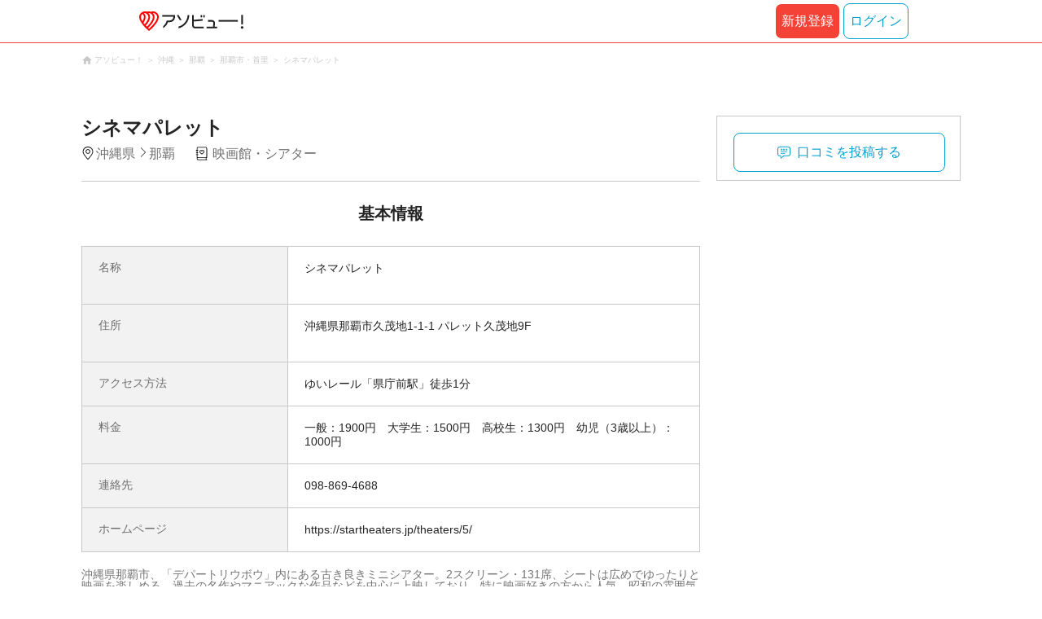

--- FILE ---
content_type: text/html;charset=UTF-8
request_url: https://www.asoview.com/spot/spot0000073868/
body_size: 9941
content:
<!DOCTYPE html>
<html xmlns:og="http://ogp.me/ns#" xmlns:fb="http://www.facebook.com/2008/fbml">
<head>
  
  
  
  <meta charset="UTF-8">
  <meta name="google-site-verification" content="kGT5Z3YEQgCdfMeof3F-n85KpuKpsG97WPv0o24LQqs" />
  <meta name="author" content="アソビュー！" />

  <meta http-equiv="X-UA-Compatible" content="IE=edge">
  <meta name="viewport" content="width=980" />

  
  
  <title>シネマパレット【アソビュー！】</title>
  <meta name="description" content="シネマパレットに行くなら【アソビュー！】シネマパレットのアクセス、営業時間、料金などお出かけに便利な情報が満載。旅行先での遊びや、週末のおでかけ先をお探しならアソビューにお任せ。アソビューでとっておきのワクワクを見つけよう！" />
  

  
  
  <meta property="og:type" content="website" />
  <meta property="og:title"       content="シネマパレット【アソビュー！】" />
  <meta property="og:url"         content="https://www.asoview.com/spot/spot0000073868/" />
  
  
  <meta property="og:description" content="シネマパレットに行くなら【アソビュー！】シネマパレットのアクセス、営業時間、料金などお出かけに便利な情報が満載。旅行先での遊びや、週末のおでかけ先をお探しならアソビューにお任せ。アソビューでとっておきのワクワクを見つけよう！" />
  <meta property="og:site_name" content="アソビュー！" />
  <meta property="og:locale" content="ja_JP" />
  
  
  <meta property="fb:app_id" content="226968490755490" />
  
  <meta name="twitter:card" content="summary_large_image" />
  <meta name="twitter:site" content="@ASOVIEWofficial" />
  
  <meta name="twitter:title"       content="シネマパレット【アソビュー！】" />
  <meta name="twitter:description" content="シネマパレットに行くなら【アソビュー！】シネマパレットのアクセス、営業時間、料金などお出かけに便利な情報が満載。旅行先での遊びや、週末のおでかけ先をお探しならアソビューにお任せ。アソビューでとっておきのワクワクを見つけよう！" />


  
  <meta name="robots"      content="index, follow" />
  <link rel="canonical"    href="https://www.asoview.com/spot/spot0000073868/" />


  
  
  <link rel="manifest" href="/manifest.json">
  <link rel="preload" href="/iconfont/material-icons.css" as="style">
  <link rel="preload" href="/iconfont/MaterialIcons-Regular-570eb83859dc23dd0eec423a49e147fe.woff2" as="font" crossorigin>
  <link rel="stylesheet" href="/iconfont/material-icons.css">
  <link rel="shortcut icon" href="https://image.asoview-media.com/image/production/fundamentals/logo/favicon.ico" />
  <link rel="apple-touch-icon" href="https://image.asoview-media.com/image/production/fundamentals/logo/apple-touch-icon_114.png" sizes="114x114">
  <link rel="apple-touch-icon" href="https://image.asoview-media.com/image/production/fundamentals/logo/apple-touch-icon_120.png" sizes="120x120">
  <link rel="apple-touch-icon" href="https://image.asoview-media.com/image/production/fundamentals/logo/apple-touch-icon_144.png" sizes="144x144">
  <link rel="apple-touch-icon" href="https://image.asoview-media.com/image/production/fundamentals/logo/apple-touch-icon_152.png" sizes="152x152">
  <link rel="apple-touch-icon" href="https://image.asoview-media.com/image/production/fundamentals/logo/apple-touch-icon_180.png" sizes="180x180">
  


  <script>
    if ('serviceWorker' in navigator) {
      window.addEventListener('load', function() {
        navigator.serviceWorker.register('/serviceWorker.js');
      });
      window.addEventListener('beforeinstallprompt', function(e) {
        e.userChoice.then(function(choiceResult) {
          com.asoview.GA.trigger(com.asoview.GA.Event.ShowWebAppInstallPrompt)
          if (choiceResult.outcome == 'dismissed') {
            com.asoview.GA.trigger(com.asoview.GA.Event.OnClickWebAppInstallPrompt, false)
          } else {
            com.asoview.GA.trigger(com.asoview.GA.Event.OnClickWebAppInstallPrompt, true)
          }
        })
      })
    }
  </script>

  <!-- Start Visual Website Optimizer Asynchronous Code -->
  <script type='text/javascript'>
      var _vwo_code=(function(){
          var account_id=360002,
              settings_tolerance=2000,
              library_tolerance=2500,
              use_existing_jquery=false,
              /* DO NOT EDIT BELOW THIS LINE */
              f=false,d=document;return{use_existing_jquery:function(){return use_existing_jquery;},library_tolerance:function(){return library_tolerance;},finish:function(){if(!f){f=true;var a=d.getElementById('_vis_opt_path_hides');if(a)a.parentNode.removeChild(a);}},finished:function(){return f;},load:function(a){var b=d.createElement('script');b.src=a;b.type='text/javascript';b.innerText;b.onerror=function(){_vwo_code.finish();};d.getElementsByTagName('head')[0].appendChild(b);},init:function(){settings_timer=setTimeout('_vwo_code.finish()',settings_tolerance);var a=d.createElement('style'),b='body{opacity:0 !important;filter:alpha(opacity=0) !important;background:none !important;}',h=d.getElementsByTagName('head')[0];a.setAttribute('id','_vis_opt_path_hides');a.setAttribute('type','text/css');if(a.styleSheet)a.styleSheet.cssText=b;else a.appendChild(d.createTextNode(b));h.appendChild(a);this.load('//dev.visualwebsiteoptimizer.com/j.php?a='+account_id+'&u='+encodeURIComponent(d.URL)+'&r='+Math.random());return settings_timer;}};}());_vwo_settings_timer=_vwo_code.init();
  </script>
  <!-- End Visual Website Optimizer Asynchronous Code -->

  <script>
    window.deviceTypeForGA = 'PC'
  </script>
  <link rel="preload" href="/js/pc/vendor2e76927eea791d6e84bb.chunk.js" as="script"><script type="text/javascript" defer="defer" src="/js/pc/vendor2e76927eea791d6e84bb.chunk.js"></script><link rel="preload" href="/js/pc/vendors-auto62ef0c4d72731431739f.chunk.js" as="script"><script type="text/javascript" defer="defer" src="/js/pc/vendors-auto62ef0c4d72731431739f.chunk.js"></script>


  
    <script>
        var dataLayer = dataLayer || [];
        var isLogin = false;
        var isLoginText = "false";
        var userId = "";

        dataLayer.push({
            'isLogin': isLoginText,
            'userId': userId
        });
    </script>

    
        <!-- Google Tag Manager -->
        <script>(function(w,d,s,l,i){w[l]=w[l]||[];w[l].push({'gtm.start':
            new Date().getTime(),event:'gtm.js'});var f=d.getElementsByTagName(s)[0],
            j=d.createElement(s),dl=l!='dataLayer'?'&l='+l:'';j.async=true;j.src=
            'https://www.googletagmanager.com/gtm.js?id='+i+dl;f.parentNode.insertBefore(j,f);
        })(window,document,'script','dataLayer','GTM-T86K2F');</script>
        <!-- End Google Tag Manager -->
    
    
    <script defer src="/js/googleAnalyticsMgr-f1c7784fa758d448358b7292486651a0.js"></script>


  <meta name="_csrf" content="f91d3f8e-4708-4daf-9222-a3f1aa1d3035"/>
  <meta name="_csrf_header" content="X-CSRF-TOKEN"/>

  <link rel="stylesheet" href='/css/pc/spot/detail.min-e1f5710bc3ed5bc930ee1deecc8b2864.css'/>
  
  
</head>

<body>

    
    <!-- Google Tag Manager (noscript) -->
    <noscript><iframe src="https://www.googletagmanager.com/ns.html?id=GTM-T86K2F"
                      height="0" width="0" style="display:none;visibility:hidden"></iframe></noscript>
    <!-- End Google Tag Manager (noscript) -->
    
    

<div id="page-header"></div>
<div class="breadcrumbs">
  
<ol class="breadcrumbs__list" itemscope itemtype="http://schema.org/BreadcrumbList">
    
        <li class="breadcrumbs__breadcrumb" itemprop="itemListElement" itemscope
            itemtype="http://schema.org/ListItem">
            <a class="breadcrumbs__breadcrumb-link" href="/" title="アソビュー！のページへ移動する" itemprop="item" onclick="com.asoview.GA.trigger(com.asoview.GA.Event.OnClickBreadcrumbItemLink,window.location.pathname)">
                <span itemprop="name">アソビュー！</span>
            </a>
            <meta itemprop="position" content="1" />
        </li>
    
        <li class="breadcrumbs__breadcrumb" itemprop="itemListElement" itemscope
            itemtype="http://schema.org/ListItem">
            <a class="breadcrumbs__breadcrumb-link" href="/location/prf470000/" title="沖縄のページへ移動する" itemprop="item" onclick="com.asoview.GA.trigger(com.asoview.GA.Event.OnClickBreadcrumbItemLink,window.location.pathname)">
                <span itemprop="name">沖縄</span>
            </a>
            <meta itemprop="position" content="2" />
        </li>
    
        <li class="breadcrumbs__breadcrumb" itemprop="itemListElement" itemscope
            itemtype="http://schema.org/ListItem">
            <a class="breadcrumbs__breadcrumb-link" href="/location/are0470200/" title="那覇のページへ移動する" itemprop="item" onclick="com.asoview.GA.trigger(com.asoview.GA.Event.OnClickBreadcrumbItemLink,window.location.pathname)">
                <span itemprop="name">那覇</span>
            </a>
            <meta itemprop="position" content="3" />
        </li>
    
        <li class="breadcrumbs__breadcrumb" itemprop="itemListElement" itemscope
            itemtype="http://schema.org/ListItem">
            <a class="breadcrumbs__breadcrumb-link" href="/location/470202/" title="那覇市・首里のページへ移動する" itemprop="item" onclick="com.asoview.GA.trigger(com.asoview.GA.Event.OnClickBreadcrumbItemLink,window.location.pathname)">
                <span itemprop="name">那覇市・首里</span>
            </a>
            <meta itemprop="position" content="4" />
        </li>
    
        <li class="breadcrumbs__breadcrumb" itemprop="itemListElement" itemscope
            itemtype="http://schema.org/ListItem">
            <a class="breadcrumbs__breadcrumb-link" href="/spot/spot0000073868/" title="シネマパレットのページへ移動する" itemprop="item" onclick="com.asoview.GA.trigger(com.asoview.GA.Event.OnClickBreadcrumbItemLink,window.location.pathname)">
                <span itemprop="name">シネマパレット</span>
            </a>
            <meta itemprop="position" content="5" />
        </li>
    
</ol>

</div>
<div id="spot-images" class="spot-images"></div>

<div class="layout-contents-wrap">
  <div class="layout-main-contents">
    <h1 class="spot-name">シネマパレット</h1>
    <div class="spot-data" id="spot-summary-contents">
      <span class="spot-data__area-wrap">
        <span class="spot-data__area">沖縄県</span>
        <span class="spot-data__small-area">那覇</span>
      </span>
      <ul class="spot-data__genres">
        <li class="spot-data__genre-type">映画館・シアター</li>
      </ul>
      <div id="base-weather"></div>
    </div>

    <section class="basic-information" id="spot-basic-information">
      <h3 class="basic-information__heading">基本情報</h3>
      <table class="basic-information__contents">
        <tr>
          <th class="basic-information__contents-title">名称</th>
          <td class="basic-information__contents-detail">
            <p class="basic-information__contents-detail-text">シネマパレット</p><br/>
            <p class="basic-information__contents-detail-text"></p>
          </td>
        </tr>
        <tr>
          <th class="basic-information__contents-title">住所</th>
          <td class="basic-information__contents-detail">
            <p class="basic-information__contents-detail-text">沖縄県那覇市久茂地1-1-1 パレット久茂地9F</p><br/>
            
          </td>
        </tr>
        
        <tr>
          <th class="basic-information__contents-title">アクセス方法</th>
          <td class="basic-information__contents-detail basic-information__contents-detail--white-space">ゆいレール「県庁前駅」徒歩1分</td>
        </tr>
        <tr>
          <th class="basic-information__contents-title">料金</th>
          <td class="basic-information__contents-detail basic-information__contents-detail--white-space">一般：1900円　大学生：1500円　高校生：1300円　幼児（3歳以上）：1000円</td>
        </tr>
        <tr>
          <th class="basic-information__contents-title">連絡先</th>
          <td class="basic-information__contents-detail basic-information__contents-detail--white-space">098-869-4688</td>
        </tr>
        <tr>
          <th class="basic-information__contents-title">ホームページ</th>
          <td class="basic-information__contents-detail">https://startheaters.jp/theaters/5/</td>
        </tr>
      </table>
      <p class="basic-information__introduction basic-information__contents-detail--white-space">沖縄県那覇市、「デパートリウボウ」内にある古き良きミニシアター。2スクリーン・131席、シートは広めでゆったりと映画を楽しめる。過去の名作やマニアックな作品などを中心に上映しており、特に映画好きの方から人気。昭和の雰囲気が漂う映画館で、年配の方も多く訪れている。</p>
    </section>

    

    <section class="spot_review-list">
      <h2 class="spot_review-list__heading">口コミ</h2>
      <div id="spot-review"></div>
    </section>

    <div id="nearby-popular-bases"></div>
    <div id="kankou-banner"></div>

    <div class="ad-article-end">
      <div class="ad-article-end__content">
        <script async src="https://pagead2.googlesyndication.com/pagead/js/adsbygoogle.js?client=ca-pub-2663495197975757"
                crossorigin="anonymous"></script>
        <ins class="adsbygoogle"
             style="display:inline-block;width:336px;height:280px"
             data-ad-client="ca-pub-2663495197975757"
             data-ad-slot="4701063427"></ins>
        <script>
          (adsbygoogle = window.adsbygoogle || []).push({});
        </script>
      </div>
      <div class="ad-article-end__content">
        <script async src="https://pagead2.googlesyndication.com/pagead/js/adsbygoogle.js?client=ca-pub-2663495197975757"
                crossorigin="anonymous"></script>
        <ins class="adsbygoogle"
             style="display:inline-block;width:336px;height:280px"
             data-ad-client="ca-pub-2663495197975757"
             data-ad-slot="2677535316"></ins>
        <script>
          (adsbygoogle = window.adsbygoogle || []).push({});
        </script>

      </div>
    </div>

    <div id="surroundings-spot-slider"></div>
    <div id="reference-keywords"></div>
  </div>
  <div class="layout-side-contents" id="layout-side-contents">
    <div class="share-contents">
      <div id="side-panel-review-button"></div>
    </div>
  </div>
</div>

<footer class='page-footer page-footer--basic'>
  <div class='page-footer__navigations-wrapper'>
    <div class='page-footer__social page-footer__site-maps-two-column-cell'>
      <span class='page-footer__follow-us'>FOLLOW US！</span>
      <ul class='page-footer__social-list'>
        <li class='page-footer__social-item'>
          <a class='page-footer__social-item-link page-footer__social-item-link--instagram'
             href='//www.instagram.com/asoview/'
             onClick="recordOutboundLink(this, 'Outbound Links', 'instagram.com');return false;"
             target='_blank'>instagram</a>
        </li>
        <li class='page-footer__social-item'>
          <a class='page-footer__social-item-link page-footer__social-item-link--x'
             href='//twitter.com/AsoviewOfficial'
             onClick="recordOutboundLink(this, 'Outbound Links', 'twitter.com');return false;"
             target='_blank'>x</a>
        </li>
      </ul>
    </div>


    <div class='page-footer__site-maps-two-column-cell page-footer__app-download'>
      <p class='page-footer__site-maps-heading'>
        アプリをダウンロード
      </p>
      <div class='page-footer__app-download-content'>
        <div class='page-footer__app-download-content-inner'>
          <div>
            <p class='page-footer__app-download-content-inner-description'>iPhone版アプリ</p>
            <a href='https://apps.apple.com/us/app/アソビュー-遊び先の検索-予約/id1303314426'>
              <img src='/img/pc/app/app-store.png' alt='App Store'>
            </a>
          </div>
          <img class='page-footer__app-download-qr' src='/img/pc/app/app-store-qr.svg' width='70px'
               height='70px'
               alt='App Store Qr'>
        </div>
        <div class='page-footer__app-download-content-inner page-footer__app-download-content-inner-left'>
          <div>
            <p class='page-footer__app-download-content-inner-description '>Android版アプリ</p>
            <a href='https://play.google.com/store/apps/details?id=com.asoview.app'>
              <img src='/img/pc/app/google-play-store.png' alt='Google PlayStore'>
            </a>
          </div>
          <img class='page-footer__app-download-qr' src='/img/pc/app/google-play-store-qr.svg'
               width='70px'
               height='70px'
               alt='Google PlayStore Qr'>
        </div>
      </div>
    </div>


    <div class='page-footer__site-maps-two-column'>
      <div class='page-footer__site-maps-two-column-cell'>
        <p class='page-footer__site-maps-heading'>
          <a class='page-footer__site-maps-heading-link' href='/location/'>エリアから探す</a>
        </p>
        <ul class='page-footer__region-list'>
          <li class='page-footer__region-item'>
            <a class='page-footer__region-item-link' href='/location/prf010000/'>北海道</a>
            
          </li>
          <li class='page-footer__region-item'>
            <a class='page-footer__region-item-link' href='/location/rgn02/'>東北</a>
            <ul class='page-footer__site-maps-list page-footer__site-maps-list--inner'>
              <li class='page-footer__site-maps-item'>
                <a class='page-footer__site-maps-link' href='/location/prf020000/'>青森県</a>
              </li>
              <li class='page-footer__site-maps-item'>
                <a class='page-footer__site-maps-link' href='/location/prf030000/'>岩手県</a>
              </li>
              <li class='page-footer__site-maps-item'>
                <a class='page-footer__site-maps-link' href='/location/prf040000/'>宮城県</a>
              </li>
              <li class='page-footer__site-maps-item'>
                <a class='page-footer__site-maps-link' href='/location/prf050000/'>秋田県</a>
              </li>
              <li class='page-footer__site-maps-item'>
                <a class='page-footer__site-maps-link' href='/location/prf060000/'>山形県</a>
              </li>
              <li class='page-footer__site-maps-item'>
                <a class='page-footer__site-maps-link' href='/location/prf070000/'>福島県</a>
              </li>
            </ul>
          </li>
          <li class='page-footer__region-item'>
            <a class='page-footer__region-item-link' href='/location/rgn04/'>関東</a>
            <ul class='page-footer__site-maps-list page-footer__site-maps-list--inner'>
              <li class='page-footer__site-maps-item'>
                <a class='page-footer__site-maps-link' href='/location/prf080000/'>栃木県</a>
              </li>
              <li class='page-footer__site-maps-item'>
                <a class='page-footer__site-maps-link' href='/location/prf090000/'>群馬県</a>
              </li>
              <li class='page-footer__site-maps-item'>
                <a class='page-footer__site-maps-link' href='/location/prf100000/'>茨城県</a>
              </li>
              <li class='page-footer__site-maps-item'>
                <a class='page-footer__site-maps-link' href='/location/prf110000/'>埼玉県</a>
              </li>
              <li class='page-footer__site-maps-item'>
                <a class='page-footer__site-maps-link' href='/location/prf120000/'>千葉県</a>
              </li>
              <li class='page-footer__site-maps-item'>
                <a class='page-footer__site-maps-link' href='/location/prf130000/'>東京都</a>
              </li>
              <li class='page-footer__site-maps-item'>
                <a class='page-footer__site-maps-link' href='/location/prf140000/'>神奈川県</a>
              </li>
            </ul>
          </li>
          <li class='page-footer__region-item'>
            <a class='page-footer__region-item-link' href='/location/rgn05/'>甲信越</a>
            <ul class='page-footer__site-maps-list page-footer__site-maps-list--inner'>
              <li class='page-footer__site-maps-item'>
                <a class='page-footer__site-maps-link' href='/location/prf150000/'>山梨県</a>
              </li>
              <li class='page-footer__site-maps-item'>
                <a class='page-footer__site-maps-link' href='/location/prf160000/'>長野県</a>
              </li>
              <li class='page-footer__site-maps-item'>
                <a class='page-footer__site-maps-link' href='/location/prf170000/'>新潟県</a>
              </li>
            </ul>
          </li>
          <li class='page-footer__region-item'>
            <a class='page-footer__region-item-link' href='/location/rgn06/'>北陸</a>
            <ul class='page-footer__site-maps-list page-footer__site-maps-list--inner'>
              <li class='page-footer__site-maps-item'>
                <a class='page-footer__site-maps-link' href='/location/prf180000/'>富山県</a>
              </li>
              <li class='page-footer__site-maps-item'>
                <a class='page-footer__site-maps-link' href='/location/prf190000/'>石川県</a>
              </li>
              <li class='page-footer__site-maps-item'>
                <a class='page-footer__site-maps-link' href='/location/prf200000/'>福井県</a>
              </li>
            </ul>
          </li>
          <li class='page-footer__region-item'>
            <a class='page-footer__region-item-link' href='/location/rgn07/'>東海</a>
            <ul class='page-footer__site-maps-list page-footer__site-maps-list--inner'>
              <li class='page-footer__site-maps-item'>
                <a class='page-footer__site-maps-link' href='/location/prf210000/'>静岡県</a>
              </li>
              <li class='page-footer__site-maps-item'>
                <a class='page-footer__site-maps-link' href='/location/prf220000/'>岐阜県</a>
              </li>
              <li class='page-footer__site-maps-item'>
                <a class='page-footer__site-maps-link' href='/location/prf230000/'>愛知県</a>
              </li>
              <li class='page-footer__site-maps-item'>
                <a class='page-footer__site-maps-link' href='/location/prf240000/'>三重県</a>
              </li>
            </ul>
          </li>
          <li class='page-footer__region-item'>
            <a class='page-footer__region-item-link' href='/location/rgn08/'>関西</a>
            <ul class='page-footer__site-maps-list page-footer__site-maps-list--inner'>
              <li class='page-footer__site-maps-item'>
                <a class='page-footer__site-maps-link' href='/location/prf250000/'>滋賀県</a>
              </li>
              <li class='page-footer__site-maps-item'>
                <a class='page-footer__site-maps-link' href='/location/prf260000/'>京都府</a>
              </li>
              <li class='page-footer__site-maps-item'>
                <a class='page-footer__site-maps-link' href='/location/prf270000/'>大阪府</a>
              </li>
              <li class='page-footer__site-maps-item'>
                <a class='page-footer__site-maps-link' href='/location/prf280000/'>兵庫県</a>
              </li>
              <li class='page-footer__site-maps-item'>
                <a class='page-footer__site-maps-link' href='/location/prf290000/'>奈良県</a>
              </li>
              <li class='page-footer__site-maps-item'>
                <a class='page-footer__site-maps-link' href='/location/prf300000/'>和歌山県</a>
              </li>
            </ul>
          </li>
          <li class='page-footer__region-item'>
            <a class='page-footer__region-item-link' href='/location/rgn09/'>山陰・山陽</a>
            <ul class='page-footer__site-maps-list page-footer__site-maps-list--inner'>
              <li class='page-footer__site-maps-item'>
                <a class='page-footer__site-maps-link' href='/location/prf310000/'>鳥取県</a>
              </li>
              <li class='page-footer__site-maps-item'>
                <a class='page-footer__site-maps-link' href='/location/prf320000/'>島根県</a>
              </li>
              <li class='page-footer__site-maps-item'>
                <a class='page-footer__site-maps-link' href='/location/prf330000/'>岡山県</a>
              </li>
              <li class='page-footer__site-maps-item'>
                <a class='page-footer__site-maps-link' href='/location/prf340000/'>広島県</a>
              </li>
              <li class='page-footer__site-maps-item'>
                <a class='page-footer__site-maps-link' href='/location/prf350000/'>山口県</a>
              </li>
            </ul>
          </li>
          <li class='page-footer__region-item'>
            <a class='page-footer__region-item-link' href='/location/rgn10/'>四国</a>
            <ul class='page-footer__site-maps-list page-footer__site-maps-list--inner'>
              <li class='page-footer__site-maps-item'>
                <a class='page-footer__site-maps-link' href='/location/prf360000/'>徳島県</a>
              </li>
              <li class='page-footer__site-maps-item'>
                <a class='page-footer__site-maps-link' href='/location/prf370000/'>香川県</a>
              </li>
              <li class='page-footer__site-maps-item'>
                <a class='page-footer__site-maps-link' href='/location/prf380000/'>愛媛県</a>
              </li>
              <li class='page-footer__site-maps-item'>
                <a class='page-footer__site-maps-link' href='/location/prf390000/'>高知県</a>
              </li>
            </ul>
          </li>
          <li class='page-footer__region-item'>
            <a class='page-footer__region-item-link' href='/location/rgn11/'>九州</a>
            <ul class='page-footer__site-maps-list page-footer__site-maps-list--inner'>
              <li class='page-footer__site-maps-item'>
                <a class='page-footer__site-maps-link' href='/location/prf400000/'>福岡県</a>
              </li>
              <li class='page-footer__site-maps-item'>
                <a class='page-footer__site-maps-link' href='/location/prf410000/'>佐賀県</a>
              </li>
              <li class='page-footer__site-maps-item'>
                <a class='page-footer__site-maps-link' href='/location/prf420000/'>長崎県</a>
              </li>
              <li class='page-footer__site-maps-item'>
                <a class='page-footer__site-maps-link' href='/location/prf430000/'>熊本県</a>
              </li>
              <li class='page-footer__site-maps-item'>
                <a class='page-footer__site-maps-link' href='/location/prf440000/'>大分県</a>
              </li>
              <li class='page-footer__site-maps-item'>
                <a class='page-footer__site-maps-link' href='/location/prf450000/'>宮崎県</a>
              </li>
              <li class='page-footer__site-maps-item'>
                <a class='page-footer__site-maps-link' href='/location/prf460000/'>鹿児島県</a>
              </li>
            </ul>
          </li>
          <li class='page-footer__region-item'>
            <a class='page-footer__region-item-link' href='/location/prf470000/'>沖縄</a>
            
          </li>
        </ul>
      </div>


      <div class='page-footer__site-maps-two-column-cell'>
        <p class='page-footer__site-maps-heading'>
          <a class='page-footer__site-maps-heading-link' href='/leisure/'>おすすめのジャンルから探す</a>
        </p>
        <ul class='page-footer__site-maps-list'>
          <li class='page-footer__site-maps-item'>
            <a class='page-footer__site-maps-link' href='/leisure/17/'>陶芸体験･陶芸教室</a>
          </li>
          <li class='page-footer__site-maps-item'>
            <a class='page-footer__site-maps-link' href='/leisure/87/'>ガラス細工･ガラス工房</a>
          </li>
          <li class='page-footer__site-maps-item'>
            <a class='page-footer__site-maps-link' href='/leisure/112/'>日帰り温泉</a>
          </li>
          <li class='page-footer__site-maps-item'>
            <a class='page-footer__site-maps-link' href='/leisure/7/'>カヌー･カヤック</a>
          </li>
          <li class='page-footer__site-maps-item'>
            <a class='page-footer__site-maps-link' href='/leisure/11/'>SUP･スタンドアップパドル</a>
          </li>
          <li class='page-footer__site-maps-item'>
            <a class='page-footer__site-maps-link' href='/leisure/14/'>ダイビング・スキューバダイビング</a>
          </li>
          <li class='page-footer__site-maps-item'>
            <a class='page-footer__site-maps-link' href='/leisure/15/'>シュノーケリング</a>
          </li>
          <li class='page-footer__site-maps-item'>
            <a class='page-footer__site-maps-link' href='/leisure/89/'>アクセサリー手作り体験</a>
          </li>
          <li class='page-footer__site-maps-item'>
            <a class='page-footer__site-maps-link' href='/leisure/1/'>パラグライダー</a>
          </li>
          <li class='page-footer__site-maps-item'>
            <a class='page-footer__site-maps-link' href='/leisure/191/'>遊園地・テーマパーク</a>
          </li>
          <li class='page-footer__site-maps-item'>
            <a class='page-footer__site-maps-link' href='/leisure/12/'>サーフィンスクール</a>
          </li>
          <li class='page-footer__site-maps-item'>
            <a class='page-footer__site-maps-link' href='/leisure/91/'>キャンドル作り</a>
          </li>
          <li class='page-footer__site-maps-item'>
            <a class='page-footer__site-maps-link' href='/leisure/act0128/'>シルバーアクセサリー
              手作り体験</a>
          </li>
          <li class='page-footer__site-maps-item'>
            <a class='page-footer__site-maps-link' href='/leisure/62/'>ボルダリング</a>
          </li>
          <li class='page-footer__site-maps-item'>
            <a class='page-footer__site-maps-link' href='/leisure/5/'>ラフティング</a>
          </li>
          <li class='page-footer__site-maps-item'>
            <a class='page-footer__site-maps-link' href='/leisure/140/'>着物・浴衣レンタル</a>
          </li>
          <li class='page-footer__site-maps-item'>
            <a class='page-footer__site-maps-link' href='/leisure/44/'>脱出ゲーム</a>
          </li>
          <li class='page-footer__site-maps-item'>
            <a class='page-footer__site-maps-link' href='/leisure/4/'>バンジージャンプ</a>
          </li>
          <li class='page-footer__site-maps-item'>
            <a class='page-footer__site-maps-link' href='/leisure/192/'>水族館</a>
          </li>
          <li class='page-footer__site-maps-item'>
            <a class='page-footer__site-maps-link' href='/leisure/145/'>花火大会</a>
          </li>
        </ul>
      </div>
    </div>

    <p class='page-footer__site-maps-heading'>おすすめキーワード</p>
    <ul class='page-footer__site-maps-list'>
      <li class='page-footer__site-maps-item'>
        <a class='page-footer__site-maps-link' href='/leisure/140/location/prf260000/'>京都 着物レンタル</a>
      </li>
      <li class='page-footer__site-maps-item'>
        <a class='page-footer__site-maps-link' href='/leisure/14/location/prf470000/'>沖縄 ダイビング</a>
      </li>
      <li class='page-footer__site-maps-item'>
        <a class='page-footer__site-maps-link' href='/leisure/112/location/rgn04/'>日帰り温泉 関東</a>
      </li>
      <li class='page-footer__site-maps-item'>
        <a class='page-footer__site-maps-link' href='/leisure/17/location/rgn08/'>陶芸体験・陶芸教室 関西</a>
      </li>
      <li class='page-footer__site-maps-item'>
        <a class='page-footer__site-maps-link' href='/leisure/62/location/prf130000/'>ボルダリング 東京</a>
      </li>
      <li class='page-footer__site-maps-item'>
        <a class='page-footer__site-maps-link' href='/leisure/17/location/prf130000/'>陶芸体験・陶芸教室 東京</a>
      </li>
      <li class='page-footer__site-maps-item'>
        <a class='page-footer__site-maps-link' href='/leisure/14/location/are0471702/'>石垣島 ダイビング</a>
      </li>
      <li class='page-footer__site-maps-item'>
        <a class='page-footer__site-maps-link' href='/leisure/15/location/prf470000/'>沖縄 シュノーケリング</a>
      </li>
      <li class='page-footer__site-maps-item'>
        <a class='page-footer__site-maps-link' href='/leisure/14/location/are0462300/'>屋久島 ダイビング</a>
      </li>
      <li class='page-footer__site-maps-item'>
        <a class='page-footer__site-maps-link' href='/leisure/112/location/rgn08/'>関西 日帰り温泉</a>
      </li>
      <li class='page-footer__site-maps-item'>
        <a class='page-footer__site-maps-link' href='/leisure/15/location/are0471702/'>石垣島 シュノーケリング</a>
      </li>
      <li class='page-footer__site-maps-item'>
        <a class='page-footer__site-maps-link' href='/leisure/5/location/rgn04/'>ラフティング 関東</a>
      </li>
      <li class='page-footer__site-maps-item'>
        <a class='page-footer__site-maps-link' href='/leisure/5/location/are0010800/'>ニセコ ラフティング</a>
      </li>
      <li class='page-footer__site-maps-item'>
        <a class='page-footer__site-maps-link' href='/leisure/5/location/are0090400/'>水上 ラフティング</a>
      </li>
      <li class='page-footer__site-maps-item'>
        <a class='page-footer__site-maps-link' href='/leisure/115/location/are0140200/'>横浜 クルージング</a>
      </li>
      <li class='page-footer__site-maps-item'>
        <a class='page-footer__site-maps-link' href='/leisure/24/location/prf470000/'>沖縄 パラセーリング</a>
      </li>
      <li class='page-footer__site-maps-item'>
        <a class='page-footer__site-maps-link' href='/leisure/117/location/are0431100/'>天草 イルカウォッチング</a>
      </li>
      <li class='page-footer__site-maps-item'>
        <a class='page-footer__site-maps-link' href='/leisure/116/location/prf470000/'>沖縄 ホエールウォッチング</a>
      </li>
      <li class='page-footer__site-maps-item'>
        <a class='page-footer__site-maps-link' href='/leisure/5/location/are0139500/'>奥多摩 ラフティング</a>
      </li>
      <li class='page-footer__site-maps-item'>
        <a class='page-footer__site-maps-link' href='/leisure/14/location/are0301100/'>串本 ダイビング</a>
      </li>
      <li class='page-footer__site-maps-item'>
        <a class='page-footer__site-maps-link' href='/leisure/5/location/are0080900/'>鬼怒川 ラフティング</a>
      </li>
      <li class='page-footer__site-maps-item'>
        <a class='page-footer__site-maps-link' href='/leisure/5/location/are0430900/'>球磨川 ラフティング</a>
      </li>
      <li class='page-footer__site-maps-item'>
        <a class='page-footer__site-maps-link' href='/leisure/5/location/rgn08/'>ラフティング 関西</a>
      </li>
      <li class='page-footer__site-maps-item'>
        <a class='page-footer__site-maps-link' href='/leisure/act0027/location/rgn04/'>いちご狩り 関東</a>
      </li>
      <li class='page-footer__site-maps-item'>
        <a class='page-footer__site-maps-link' href='/leisure/grp10/location/prf470000/'>沖縄 マリンスポーツ</a>
      </li>
      <li class='page-footer__site-maps-item'>
        <a class='page-footer__site-maps-link' href='/leisure/87/location/prf130000/'>ガラス細工・ガラス工房 東京</a>
      </li>
      <li class='page-footer__site-maps-item'>
        <a class='page-footer__site-maps-link' href='/leisure/14/location/are0471708/'>宮古島 ダイビング</a>
      </li>
      <li class='page-footer__site-maps-item'>
        <a class='page-footer__site-maps-link' href='/leisure/11/location/rgn04/'>SUP 関東</a>
      </li>
      <li class='page-footer__site-maps-item'>
        <a class='page-footer__site-maps-link' href='/leisure/145/location/rgn04/'>花火大会 関東</a>
      </li>
    </ul>

    <p class='page-footer__site-maps-heading'>その他</p>
    <ul class='page-footer__site-maps-list'>
      <li class='page-footer__site-maps-item'>
        <a class='page-footer__site-maps-link' href='/ranking/'>ランキングから探す</a>
      </li>
      <li class='page-footer__site-maps-item'>
        <a class='page-footer__site-maps-link' href='/base/'>拠点から探す</a>
      </li>
      <li class='page-footer__site-maps-item'>
        <a class='page-footer__site-maps-link' href='https://biz.asoview.com/inquiry/' rel='nofollow'>掲載お問い合わせ</a>
      </li>
      <li class='page-footer__site-maps-item'>
        <a class='page-footer__site-maps-link' href='https://store.asoview.com/' target='_brank'>アソビュー！ギフト</a>
      </li>
      <li class='page-footer__site-maps-item'>
        <a class='page-footer__site-maps-link' href='/kankou/'>人気の観光スポット情報</a>
      </li>
    </ul>

    <small class='page-footer__attention'>
      ※アソビュー！の最安値保証は、同一レジャー会社の提供プラン（体験内容、利用日、参加条件、キャンセル規約などの基本情報）が同じ状態で、他サイトがアソビュー！よりも安い価格で提供している場合に限り、差額の2倍のアソビュー！ポイントを付与いたします。ただし、比較する料金は誰でも確認できる一般公開したプランのみが対象となります。
    </small>

    <ul class='page-footer__about-us'>
      <li class='page-footer__about-us-item'>
        <a class='page-footer__about-us-item-link' href='/info/link/' rel='nofollow'>リンクについて</a>
      </li>
      <li class='page-footer__about-us-item'>
        <a class='page-footer__about-us-item-link' href='https://faq.asoview.karakuri.ai/'>ヘルプ</a>
      </li>
      <li class='page-footer__about-us-item'>
        <a class='page-footer__about-us-item-link' href='https://www.asoview.com/brand/contactsupport/'>お問い合わせ</a>
      </li>
      <li class='page-footer__about-us-item'>
        <a class='page-footer__about-us-item-link' href='https://www.asoview.com/brand/advertisement/' target='_blank'>広告掲載（メーカー様・広告代理店様）について</a>
      </li>
      <li class='page-footer__about-us-item'>
        <a class='page-footer__about-us-item-link' href='/info/terms/' rel='nofollow'>利用規約</a>
      </li>
      <li class='page-footer__about-us-item'>
        <a class='page-footer__about-us-item-link' href='/info/wowticket-mailorderlaw/' rel='nofollow'>アソビュー！超特割！の特定商取引法に関する表示</a>
      </li>
      <li class='page-footer__about-us-item'>
        <a class='page-footer__about-us-item-link' href='https://www.asoview.co.jp/privacy' target='_blank'
           rel='nofollow'>プライバシーポリシー</a>
      </li>
      <li class='page-footer__about-us-item'>
        <a class='page-footer__about-us-item-link' href='https://www.asoview.co.jp/' target='_blank'>運営会社</a>
      </li>
    </ul>
  </div>

  <small class='page-footer__copyright'>copyright(c) All rights reserved ASOVIEW Inc.</small>
</footer>


<script>
    var ASOVIEW_DATASOURCE = new Object();
    ASOVIEW_DATASOURCE = {"baseRecommendSummaries":[],"spotSurrounds":[{"images":[{"description":"","url":"https:\/\/image.asoview-media.com\/image\/production\/spot\/1af0f5a6-f76e-44a3-b72f-97ffc7ec6b71.jpg"}],"spotId":"spot0000073869","areaName":"\u90A3\u8987","prefectureName":"\u6C96\u7E04\u770C","genreName":"\u6620\u753B\u9928\u30FB\u30B7\u30A2\u30BF\u30FC","spotName":"\u685C\u5742\u5287\u5834"},{"images":[{"description":"\u30CF\u30D6","url":"https:\/\/image.asoview-media.com\/image\/production\/spot\/L\/47\/201\/47201ac2090129124001.jpg"}],"spotId":"47201ac2090129124","areaName":"\u90A3\u8987","prefectureName":"\u6C96\u7E04\u770C","genreName":"\u52D5\u7269\u89B3\u5BDF","spotName":"\u30CF\u30D6"},{"images":[{"description":"\u5186\u899A\u5BFA\u8DE1\u306E\u30B9\u30A4\u30EC\u30F3","url":"https:\/\/image.asoview-media.com\/image\/production\/spot\/L\/47\/201\/47201ac2100122820001.jpg"}],"spotId":"47201ac2100122820","areaName":"\u90A3\u8987","prefectureName":"\u6C96\u7E04\u770C","genreName":"\u690D\u7269\u89B3\u5BDF","spotName":"\u5186\u899A\u5BFA\u8DE1\u306E\u30B9\u30A4\u30EC\u30F3"},{"images":[{"description":"","url":"https:\/\/image.asoview-media.com\/image\/production\/spot\/L\/47\/201\/47201ac2100122821001.jpg"}],"spotId":"47201ac2100122821","areaName":"\u90A3\u8987","prefectureName":"\u6C96\u7E04\u770C","genreName":"\u690D\u7269\u89B3\u5BDF","spotName":"\u9996\u91CC\u91D1\u57CE\u306E\u5927\u30A2\u30AB\u30AE"},{"images":[{"description":"","url":"https:\/\/image.asoview-media.com\/image\/production\/spot\/M\/47\/201\/47201ac2100137404001.jpg"}],"spotId":"47201ac2100137404","areaName":"\u90A3\u8987","prefectureName":"\u6C96\u7E04\u770C","genreName":"\u690D\u7269\u89B3\u5BDF","spotName":"\u8B58\u540D\u5712\u306E\u30B7\u30DE\u30C1\u30B9\u30B8\u30CE\u30EA\u767A\u751F\u5730"},{"images":[{"description":"\u30C7\u30A4\u30B4","url":"https:\/\/image.asoview-media.com\/image\/production\/spot\/L\/47\/201\/47201ac2100139327001.jpg"}],"spotId":"47201ac2100139327","areaName":"\u90A3\u8987","prefectureName":"\u6C96\u7E04\u770C","genreName":"\u690D\u7269\u89B3\u5BDF","spotName":"\u30C7\u30A4\u30B4"},{"images":[{"description":"","url":"https:\/\/image.asoview-media.com\/image\/production\/spot\/L\/47\/201\/47201ad2150017185001.jpg"}],"spotId":"47201ad2150017185","areaName":"\u90A3\u8987","prefectureName":"\u6C96\u7E04\u770C","genreName":"\u753A\u4E26\u307F","spotName":"\u9996\u91CC\u91D1\u57CE\u753A\u77F3\u7573\u9053"},{"images":[{"description":"\u30C7\u30A4\u30B4","url":"https:\/\/image.asoview-media.com\/image\/production\/spot\/L\/47\/201\/47201ad2250122829001.jpg"}],"spotId":"47201ad2250122829","areaName":"\u90A3\u8987","prefectureName":"\u6C96\u7E04\u770C","genreName":"\u90F7\u571F\u666F\u89B3","spotName":"\u30C7\u30A4\u30B4"},{"images":[{"description":"\u77F3\u6562\u5F53","url":"https:\/\/image.asoview-media.com\/image\/production\/spot\/L\/47\/201\/47201ad2250129126001.jpg"}],"spotId":"47201ad2250129126","areaName":"\u90A3\u8987","prefectureName":"\u6C96\u7E04\u770C","genreName":"\u90F7\u571F\u666F\u89B3","spotName":"\u77F3\u6562\u5F53"},{"images":[{"description":"\u30B7-\u30B5-","url":"https:\/\/image.asoview-media.com\/image\/production\/spot\/L\/47\/201\/47201ad2250140373001.jpg"}],"spotId":"47201ad2250140373","areaName":"\u90A3\u8987","prefectureName":"\u6C96\u7E04\u770C","genreName":"\u90F7\u571F\u666F\u89B3","spotName":"\u30B7\u30FC\u30B5\u30FC"}],"referenceKeywords":[{"text":"\u6C96\u7E04 \u30A2\u30DF\u30E5\u30FC\u30BA\u30E1\u30F3\u30C8","path":"\/leisure\/grp12\/location\/prf470000\/","title":"\u6C96\u7E04 \u30A2\u30DF\u30E5\u30FC\u30BA\u30E1\u30F3\u30C8\u306E\u30DA\u30FC\u30B8\u3078\u79FB\u52D5\u3059\u308B","isSpecified":true},{"text":"\u6C96\u7E04 \u6620\u753B\u9928\u30FB\u30B7\u30A2\u30BF\u30FC","path":"\/leisure\/59\/location\/prf470000\/","title":"\u6C96\u7E04 \u6620\u753B\u9928\u30FB\u30B7\u30A2\u30BF\u30FC\u306E\u30DA\u30FC\u30B8\u3078\u79FB\u52D5\u3059\u308B","isSpecified":true},{"text":"\u90A3\u8987 \u30A2\u30DF\u30E5\u30FC\u30BA\u30E1\u30F3\u30C8","path":"\/leisure\/grp12\/location\/are0470200\/","title":"\u90A3\u8987 \u30A2\u30DF\u30E5\u30FC\u30BA\u30E1\u30F3\u30C8\u306E\u30DA\u30FC\u30B8\u3078\u79FB\u52D5\u3059\u308B","isSpecified":true},{"text":"\u90A3\u8987 \u6620\u753B\u9928\u30FB\u30B7\u30A2\u30BF\u30FC","path":"\/leisure\/59\/location\/are0470200\/","title":"\u90A3\u8987 \u6620\u753B\u9928\u30FB\u30B7\u30A2\u30BF\u30FC\u306E\u30DA\u30FC\u30B8\u3078\u79FB\u52D5\u3059\u308B","isSpecified":true}],"images":[],"currentBaseReviewCount":"0","reviewsCount":0,"isLogin":false,"spotId":"spot0000073868","kankouLps":[{"locationImagePath":null,"description":"\u65E5\u672C\u6709\u6570\u306E\u5357\u56FD\u30EA\u30BE\u30FC\u30C8\u3002\u7F8E\u3057\u3044\u6D77\u3068\u73CA\u745A\u7901\u306B\u56F2\u307E\u308C\u305F\u6D77\u3067\u306F\u3001\u591A\u5F69\u306A\u30DE\u30EA\u30F3\u30A2\u30AF\u30C6\u30A3\u30D3\u30C6\u30A3\u3092\u697D\u3057\u3081\u308B\u3002\u6D77\u6CBF\u3044\u306E\u304A\u3057\u3083\u308C\u30AB\u30D5\u30A7\u3084\u3001\u30A2\u30E1\u30EA\u30AB\u6C17\u5206\u306B\u6D78\u308C\u308B\u8CB7\u3044\u7269\u30B9\u30DD\u30C3\u30C8\u3082\u5145\u5B9F\u3002\u5927\u5C0F160\u3082\u306E\u96E2\u5CF6\u304C\u3042\u308A\u3001\u5CF6\u72EC\u81EA\u306E\u6587\u5316\u3092\u697D\u3057\u3081\u308B\u306E\u3082\u9B45\u529B\u3060\u3002","locationId":"prf470000","areaName":"\u6C96\u7E04","imagePath":"https:\/\/image.asoview-media.com\/image\/production\/kankou\/prf470000.jpg","kankouId":"prf470000","level":"PREFECTURE"},{"locationImagePath":null,"description":"\u7409\u7403\u738B\u56FD\u306E\u6587\u5316\u304C\u4ECA\u306B\u606F\u3065\u304F\u3002\u6D77\u6CBF\u3044\u306E\u30AB\u30D5\u30A7\u3084\u3001\u30A2\u30E1\u30EA\u30AB\u6587\u5316\u3092\u582A\u80FD\u3067\u304D\u308B\u901A\u308A\u306A\u3069\u3001\u7570\u56FD\u60C5\u7DD2\u306B\u6EA2\u308C\u305F\u540D\u6240\u304C\u76DB\u308A\u3060\u304F\u3055\u3093\u3002\u6C96\u7E04\u305D\u3070\u3001\u30BF\u30B3\u30E9\u30A4\u30B9\u3001\u30B5\u30FC\u30BF\u30FC\u30A2\u30F3\u30C0\u30AE\u30FC\u3068\u3044\u3063\u305F\u72EC\u7279\u306E\u30B0\u30EB\u30E1\u3082\u5473\u308F\u3048\u308B\u3002\u7F8E\u3057\u3044\u6D77\u3067\u306E\u30DE\u30EA\u30F3\u30A2\u30AF\u30C6\u30A3\u30D3\u30C6\u30A3\u306B\u3082\u6311\u6226\u3057\u305F\u3044\u3002","locationId":"are0470200","areaName":"\u90A3\u8987","imagePath":"https:\/\/image.asoview-media.com\/image\/production\/spot\/L\/47\/201\/47201aj2200024177001.jpg","kankouId":"are470003","level":"AREA"}],"spotName":"\u30B7\u30CD\u30DE\u30D1\u30EC\u30C3\u30C8","categoryCode":"59"};
</script>


<script src="/js/pc/spot-detail-f4a2b7d2d5482db685c354cb7d834978.js"></script>


  <script>
    googletag.cmd.push(function() { googletag.display('div-gpt-ad-1584593759086-0'); });
  </script>



  <div id='hidden-form'></div>


</body>
</html>


--- FILE ---
content_type: text/html; charset=utf-8
request_url: https://www.google.com/recaptcha/api2/aframe
body_size: 183
content:
<!DOCTYPE HTML><html><head><meta http-equiv="content-type" content="text/html; charset=UTF-8"></head><body><script nonce="7_REpYP-pdANwpyaMhRz2A">/** Anti-fraud and anti-abuse applications only. See google.com/recaptcha */ try{var clients={'sodar':'https://pagead2.googlesyndication.com/pagead/sodar?'};window.addEventListener("message",function(a){try{if(a.source===window.parent){var b=JSON.parse(a.data);var c=clients[b['id']];if(c){var d=document.createElement('img');d.src=c+b['params']+'&rc='+(localStorage.getItem("rc::a")?sessionStorage.getItem("rc::b"):"");window.document.body.appendChild(d);sessionStorage.setItem("rc::e",parseInt(sessionStorage.getItem("rc::e")||0)+1);localStorage.setItem("rc::h",'1765776764056');}}}catch(b){}});window.parent.postMessage("_grecaptcha_ready", "*");}catch(b){}</script></body></html>

--- FILE ---
content_type: application/javascript
request_url: https://www.asoview.com/js/pc/spot-detail-f4a2b7d2d5482db685c354cb7d834978.js
body_size: 120817
content:
!function(e){function t(t){for(var r,c,l=t[0],u=t[1],s=t[2],p=t[3]||[],f=0,m=[];f<l.length;f++)c=l[f],Object.prototype.hasOwnProperty.call(a,c)&&a[c]&&m.push(a[c][0]),a[c]=0;for(r in u)Object.prototype.hasOwnProperty.call(u,r)&&(e[r]=u[r]);for(d&&d(t),o.push.apply(o,p);m.length;)m.shift()();return i.push.apply(i,s||[]),n()}function n(){for(var e,t=0;t<i.length;t++){for(var n=i[t],r=!0,u=1;u<n.length;u++){var s=n[u];0!==a[s]&&(r=!1)}r&&(i.splice(t--,1),e=l(l.s=n[0]))}return 0===i.length&&(o.forEach((function(e){if(void 0===a[e]){a[e]=null;var t=document.createElement("link");l.nc&&t.setAttribute("nonce",l.nc),t.rel="prefetch",t.as="script",t.href=c(e),document.head.appendChild(t)}})),o.length=0),e}var r={},a={132:0},i=[],o=[];function c(e){return l.p+""+({6:"DateSelector",23:"ReviewModal",24:"SearchBox",25:"SearchConditionFacet",26:"SearchConditionPeopleCount",28:"SearchMain"}[e]||e)+{6:"b2ee3017cb86ff133c8a",23:"b8ba128e124071ff1a85",24:"d841b078c3e4dcf5fac5",25:"b311dc003feed2b35c42",26:"6e81a54164a150d4a7bc",28:"80e86da916264a71c304"}[e]+".chunk.js"}function l(t){if(r[t])return r[t].exports;var n=r[t]={i:t,l:!1,exports:{}};return e[t].call(n.exports,n,n.exports,l),n.l=!0,n.exports}l.e=function(e){var t=[],n=a[e];if(0!==n)if(n)t.push(n[2]);else{var r=new Promise((function(t,r){n=a[e]=[t,r]}));t.push(n[2]=r);var i,o=document.createElement("script");o.charset="utf-8",o.timeout=300,l.nc&&o.setAttribute("nonce",l.nc),o.src=c(e);var u=new Error;i=function(t){o.onerror=o.onload=null,clearTimeout(s);var n=a[e];if(0!==n){if(n){var r=t&&("load"===t.type?"missing":t.type),i=t&&t.target&&t.target.src;u.message="Loading chunk "+e+" failed.\n("+r+": "+i+")",u.name="ChunkLoadError",u.type=r,u.request=i,n[1](u)}a[e]=void 0}};var s=setTimeout((function(){i({type:"timeout",target:o})}),3e5);o.onerror=o.onload=i,document.head.appendChild(o)}return Promise.all(t)},l.m=e,l.c=r,l.d=function(e,t,n){l.o(e,t)||Object.defineProperty(e,t,{enumerable:!0,get:n})},l.r=function(e){"undefined"!=typeof Symbol&&Symbol.toStringTag&&Object.defineProperty(e,Symbol.toStringTag,{value:"Module"}),Object.defineProperty(e,"__esModule",{value:!0})},l.t=function(e,t){if(1&t&&(e=l(e)),8&t)return e;if(4&t&&"object"==typeof e&&e&&e.__esModule)return e;var n=Object.create(null);if(l.r(n),Object.defineProperty(n,"default",{enumerable:!0,value:e}),2&t&&"string"!=typeof e)for(var r in e)l.d(n,r,function(t){return e[t]}.bind(null,r));return n},l.n=function(e){var t=e&&e.__esModule?function(){return e.default}:function(){return e};return l.d(t,"a",t),t},l.o=function(e,t){return Object.prototype.hasOwnProperty.call(e,t)},l.p="/js/pc/",l.oe=function(e){throw console.error(e),e};var u=window.webpackJsonp=window.webpackJsonp||[],s=u.push.bind(u);u.push=t,u=u.slice();for(var p=0;p<u.length;p++)t(u[p]);var d=s,f=(i.push([1211,0,1]),n());t([[],{},0,[23,24]])}({10:function(e,t,n){"use strict";n.d(t,"b",(function(){return h})),n.d(t,"a",(function(){return b})),n.d(t,"c",(function(){return y}));n(14),n(28),n(27),n(94);var r=n(0),a=n.n(r),i=n(93),o=n(43),c=n(9);function l(e,t){var n=Object.keys(e);if(Object.getOwnPropertySymbols){var r=Object.getOwnPropertySymbols(e);t&&(r=r.filter((function(t){return Object.getOwnPropertyDescriptor(e,t).enumerable}))),n.push.apply(n,r)}return n}function u(e){for(var t=1;t<arguments.length;t++){var n=null!=arguments[t]?arguments[t]:{};t%2?l(Object(n),!0).forEach((function(t){s(e,t,n[t])})):Object.getOwnPropertyDescriptors?Object.defineProperties(e,Object.getOwnPropertyDescriptors(n)):l(Object(n)).forEach((function(t){Object.defineProperty(e,t,Object.getOwnPropertyDescriptor(n,t))}))}return e}function s(e,t,n){return t in e?Object.defineProperty(e,t,{value:n,enumerable:!0,configurable:!0,writable:!0}):e[t]=n,e}function p(e,t){return function(e){if(Array.isArray(e))return e}(e)||function(e,t){if("undefined"==typeof Symbol||!(Symbol.iterator in Object(e)))return;var n=[],r=!0,a=!1,i=void 0;try{for(var o,c=e[Symbol.iterator]();!(r=(o=c.next()).done)&&(n.push(o.value),!t||n.length!==t);r=!0);}catch(e){a=!0,i=e}finally{try{r||null==c.return||c.return()}finally{if(a)throw i}}return n}(e,t)||function(e,t){if(!e)return;if("string"==typeof e)return d(e,t);var n=Object.prototype.toString.call(e).slice(8,-1);"Object"===n&&e.constructor&&(n=e.constructor.name);if("Map"===n||"Set"===n)return Array.from(e);if("Arguments"===n||/^(?:Ui|I)nt(?:8|16|32)(?:Clamped)?Array$/.test(n))return d(e,t)}(e,t)||function(){throw new TypeError("Invalid attempt to destructure non-iterable instance.\nIn order to be iterable, non-array objects must have a [Symbol.iterator]() method.")}()}function d(e,t){(null==t||t>e.length)&&(t=e.length);for(var n=0,r=new Array(t);n<t;n++)r[n]=e[n];return r}var f={name:"",isLogin:!1,nickname:"",verifyEmail:!0,email:"",receiveMailMagazine:!1,isValidating:!1,hasFirstName:!1,firstName:"",hasLastName:!1,lastName:"",birthDate:{year:0,month:0,day:0},hasBirthDate:!1,hasSubdivision:!1,gender:i.a.GENDER_NOT_KNOWN,hasPostalCode:!1,postalCode:"",memberStage:{name:0,stage:"",code:""},pointsUnnecessaryFlag:!1},m=a.a.createContext(f),h=function(){return localStorage.removeItem("isLoggedIn")},b=function(e){var t=e.children,n=e.withAddressDetail,i=void 0!==n&&n,l=p(Object(r.useState)(!1),2),s=l[0],d=l[1],b=p(Object(r.useState)(!0),2),y=b[0],v=b[1],O=p(Object(r.useState)(),2),w=O[0],x=O[1],E=p(Object(r.useState)(i),2),j=E[0],k=E[1],C=Object(o.b)(!1).pushDataLayer,S=Object(c.a)("/asoview.asoviewcom.v1.AsoviewComService/GetMemberProfile",{},{timeout:13e3,onSuccess:function(){var e=localStorage.getItem("isLoggedIn");null!==e&&"true"===e||C({event:"login"}),localStorage.setItem("isLoggedIn","true"),d(!0),v(!1)},onError:function(){h(),v(!1),d(!1)}}).data,_=Object(r.useMemo)((function(){if(!i||null==S||!S.hasPostalCode)return"";var e=S.postalCode.match(/^([0-9]{3})-([0-9]{4})$/);return e?"/api/address/postalCode/".concat(e[1],"/").concat(e[2]):""}),[i,null==S?void 0:S.hasPostalCode,null==S?void 0:S.postalCode]);Object(c.e)(_,{onSuccess:function(e){x(e.addressCity),k(!1)},onError:function(){k(!1)}});var I=Object(r.useMemo)((function(){return u({},S)}),[S]),P=Object(r.useMemo)((function(){return S?u(u(u(u(u(u(u({},(null==S?void 0:S.hasFirstName)&&{firstName:S.firstName}),(null==S?void 0:S.hasLastName)&&{lastName:S.lastName}),(null==S?void 0:S.hasBirthDate)&&{memberAges:g(S.birthDate)}),(null==S?void 0:S.hasSubdivision)&&{memberArea:null==S?void 0:S.subdivision}),!j&&void 0!==w&&{addressCity:w}),{},{gender:null==S?void 0:S.gender},(null==S?void 0:S.hasPostalCode)&&{postalCode:null==S?void 0:S.postalCode}),(null==S?void 0:S.hasBirthDate)&&{birthDate:null==S?void 0:S.birthDate}):{}}),[S,j,w]);return Object(o.b)(!!S&&!j,u({event:"get_member_info",isLogin:s,userId:null==S?void 0:S.name,email:null==S?void 0:S.email,isSubscribingAsoviewMailMagazine:null==S?void 0:S.receiveMailMagazine},P)),a.a.createElement(m.Provider,{value:u(u(u({},f),{},{isLogin:s},I),{},{isValidating:y})},t)},g=function(e){var t=function(e){if(!e)return 0;var t=new Date,n=new Date(t.getFullYear(),(null==e?void 0:e.month)-1,null==e?void 0:e.day),r=t.getFullYear()-(null==e?void 0:e.year);return t<n?r-1:r}(e);return t<0?"":t<10?"10歳未満":"".concat(10*Math.floor(t/10),"代")};function y(){return Object(r.useContext)(m)}},105:function(e,t,n){"use strict";n.d(t,"a",(function(){return a}));var r=n(0);function a(e,t){Object(r.useEffect)((function(){var n=function(n){e.current&&!e.current.contains(n.target)&&t(n)};return document.addEventListener("click",n),function(){document.removeEventListener("click",n)}}),[])}},111:function(e,t,n){"use strict";n(19),n(18);var r=n(0),a=n.n(r);function i(){return(i=Object.assign||function(e){for(var t=1;t<arguments.length;t++){var n=arguments[t];for(var r in n)Object.prototype.hasOwnProperty.call(n,r)&&(e[r]=n[r])}return e}).apply(this,arguments)}function o(e,t){if(null==e)return{};var n,r,a=function(e,t){if(null==e)return{};var n,r,a={},i=Object.keys(e);for(r=0;r<i.length;r++)n=i[r],t.indexOf(n)>=0||(a[n]=e[n]);return a}(e,t);if(Object.getOwnPropertySymbols){var i=Object.getOwnPropertySymbols(e);for(r=0;r<i.length;r++)n=i[r],t.indexOf(n)>=0||Object.prototype.propertyIsEnumerable.call(e,n)&&(a[n]=e[n])}return a}t.a=function(e){e.styles;var t=o(e,["styles"]);return a.a.createElement("svg",i({viewBox:"0 0 24 40",fill:"none"},t),a.a.createElement("defs",null),a.a.createElement("path",{d:"M5.541 38.667l-.004.004c-.583.576-1.23.829-2.041.829C1.836 39.5.5 38.182.5 36.593c0-.773.33-1.506.951-2.12l14.73-14.088.378-.362-.377-.36L1.452 5.55C.831 4.94.5 4.184.5 3.407.5 1.818 1.836.5 3.496.5c.803 0 1.455.27 2.046.834l.001.001 16.82 16.244h0l.005.005c.8.749 1.13 1.523 1.132 2.41-.021.939-.353 1.675-1.14 2.452l-.002.002L5.541 38.668h0z",fill:"currentColor",stroke:"currentColor"}))}},114:function(e,t,n){"use strict";n(29),n(13);var r=n(0),a=n.n(r),i=n(2),o=i.c.div.withConfig({componentId:"sc-1r4mb90-0"})(["display:flex;flex-direction:",";flex-grow:1;align-items:center;"],(function(e){return e.direction})),c=i.c.div.withConfig({componentId:"sc-1r4mb90-1"})(["flex-grow:",";width:",";height:",";padding-top:",";padding-right:",";padding-bottom:",";padding-left:",";"],(function(e){return e.grow&&1}),(function(e){return"column"===e.direction&&"100%"}),(function(e){return"row"===e.direction&&"100%"}),(function(e){var t=e.direction,n=e.space,r=e.first;return"column"===t&&!r&&"".concat(n/2,"px")}),(function(e){var t=e.direction,n=e.space,r=e.last;return"row"===t&&!r&&"".concat(n/2,"px")}),(function(e){var t=e.direction,n=e.space,r=e.last;return"column"===t&&!r&&"".concat(n/2,"px")}),(function(e){var t=e.direction,n=e.space,r=e.first;return"row"===t&&!r&&"".concat(n/2,"px")}));t.a=function(e){var t=e.children,n=e.className,i=e.space,l=void 0===i?8:i,u=e.direction,s=void 0===u?"column":u,p=e.isGrow,d=void 0===p||p,f=Object(r.useMemo)((function(){return Array.isArray(t)?null==t?void 0:t.filter(Boolean):[]}),[t]);return Array.isArray(t)?a.a.createElement(o,{className:n,space:l,direction:s},f.map((function(e,t){return a.a.createElement(c,{key:t,first:0===t,last:f.length===t+1,space:l,direction:s,grow:d},e)}))):a.a.createElement(o,{space:0,direction:s},t)}},115:function(e,t,n){"use strict";var r=n(2),a=n(0),i=n.n(a),o=n(105),c=n(193),l=n.n(c),u=Object(r.c)("div").withConfig({componentId:"sc-1akhmhi-0"})(["width:",";"],(function(e){return e._css}));t.a=function(e){var t=e.width,n=e.children,r=e.onClickClose,c=Object(a.useRef)(null);return Object(o.a)(c,r),i.a.createElement(u,{ref:c,className:l.a.relativeModal,_css:t?"".concat(t,"px"):"auto"},n)}},119:function(e,t,n){"use strict";n(19),n(18);var r=n(0),a=n.n(r);function i(){return(i=Object.assign||function(e){for(var t=1;t<arguments.length;t++){var n=arguments[t];for(var r in n)Object.prototype.hasOwnProperty.call(n,r)&&(e[r]=n[r])}return e}).apply(this,arguments)}function o(e,t){if(null==e)return{};var n,r,a=function(e,t){if(null==e)return{};var n,r,a={},i=Object.keys(e);for(r=0;r<i.length;r++)n=i[r],t.indexOf(n)>=0||(a[n]=e[n]);return a}(e,t);if(Object.getOwnPropertySymbols){var i=Object.getOwnPropertySymbols(e);for(r=0;r<i.length;r++)n=i[r],t.indexOf(n)>=0||Object.prototype.propertyIsEnumerable.call(e,n)&&(a[n]=e[n])}return a}t.a=function(e){e.styles;var t=o(e,["styles"]);return a.a.createElement("svg",i({viewBox:"0 0 28 28",fill:"none"},t),a.a.createElement("defs",null),a.a.createElement("path",{d:"M22.4 14c0-.367-.143-.682-.41-.945L8.548.367A1.306 1.306 0 007.603 0C6.87 0 6.3.543 6.3 1.278c0 .35.143.664.375.91L19.187 14 6.675 25.795a1.285 1.285 0 00-.375.91A1.28 1.28 0 007.603 28c.375 0 .696-.14.946-.385l13.44-12.687c.268-.263.41-.578.41-.928z",fill:"currentColor"}))}},12:function(e,t,n){"use strict";n.d(t,"a",(function(){return l})),n.d(t,"b",(function(){return u}));var r=n(0),a=n.n(r);function i(e,t){return function(e){if(Array.isArray(e))return e}(e)||function(e,t){if("undefined"==typeof Symbol||!(Symbol.iterator in Object(e)))return;var n=[],r=!0,a=!1,i=void 0;try{for(var o,c=e[Symbol.iterator]();!(r=(o=c.next()).done)&&(n.push(o.value),!t||n.length!==t);r=!0);}catch(e){a=!0,i=e}finally{try{r||null==c.return||c.return()}finally{if(a)throw i}}return n}(e,t)||function(e,t){if(!e)return;if("string"==typeof e)return o(e,t);var n=Object.prototype.toString.call(e).slice(8,-1);"Object"===n&&e.constructor&&(n=e.constructor.name);if("Map"===n||"Set"===n)return Array.from(e);if("Arguments"===n||/^(?:Ui|I)nt(?:8|16|32)(?:Clamped)?Array$/.test(n))return o(e,t)}(e,t)||function(){throw new TypeError("Invalid attempt to destructure non-iterable instance.\nIn order to be iterable, non-array objects must have a [Symbol.iterator]() method.")}()}function o(e,t){(null==t||t>e.length)&&(t=e.length);for(var n=0,r=new Array(t);n<t;n++)r[n]=e[n];return r}var c=a.a.createContext({pageName:"",setPageName:function(){}}),l=function(e){var t=e.children,n=i(Object(r.useState)(""),2),o=n[0],l=n[1];return a.a.createElement(c.Provider,{value:{pageName:o,setPageName:l}},t)};function u(e){var t=Object(r.useContext)(c);return Object(r.useEffect)((function(){e&&t.setPageName(e)}),[e]),t}},120:function(e,t,n){"use strict";n.d(t,"a",(function(){return d}));n(28),n(69),n(134);var r=n(0),a=n.n(r),i=n(71),o=n(204),c=n(5),l=n(2);function u(){return(u=Object.assign||function(e){for(var t=1;t<arguments.length;t++){var n=arguments[t];for(var r in n)Object.prototype.hasOwnProperty.call(n,r)&&(e[r]=n[r])}return e}).apply(this,arguments)}var s=l.c.div.withConfig({componentId:"m4watl-0"})(["display:flex;flex-direction:column;width:100%;"]),p=l.c.small.withConfig({componentId:"m4watl-1"})(["margin:4px 0 0;color:",";font-size:12px;white-space:pre-wrap;"],c.a.asoviewRed);function d(e,t){var n,r,c=t.control,l=t.name,d=t.value,f=t.rules,m=t.errors,h=null===(n=Object(i.c)(m,l))||void 0===n?void 0:n.message;return a.a.createElement(s,null,a.a.createElement(i.a,{control:c,name:l,defaultValue:d,rules:f,render:function(n){var r=n.onChange,i=n.value,o=n.name,c=n.ref;return a.a.createElement(e,u({},t,{onChange:function(e){var n;r(e),null===(n=t.onChange)||void 0===n||n.call(t,e)},handleOnChange:r,value:i,name:o,formRef:c},{hasError:h}))}}),a.a.createElement(o.a,{errors:t.errors,name:null!==(r=t.name)&&void 0!==r?r:"",render:function(e){var t=e.message;return a.a.createElement(p,null,t)}}))}},1211:function(e,t,n){n(117),n(87),e.exports=n(1249)},1212:function(e,t,n){var r=n(48),a=n(1213);"string"==typeof(a=a.__esModule?a.default:a)&&(a=[[e.i,a,""]]);var i={insert:"head",singleton:!1};r(a,i);e.exports=a.locals||{}},1213:function(e,t,n){"use strict";n.r(t);var r=n(20),a=n.n(r)()((function(e){return e[1]}));a.push([e.i,'html{font-size:14px}body{margin:0;padding:0;font-family:"Helvetica Neue",Arial,"Hiragino Kaku Gothic ProN","Hiragino Sans",Meiryo,sans-serif}pre{font-family:"Helvetica Neue",Arial,"Hiragino Kaku Gothic ProN","Hiragino Sans",Meiryo,sans-serif}.spot-detail-page__side-panel-review-button-wrap{align-self:center}.spot-detail-page__link-verify{display:block;width:100%;margin:0;padding:0 0 4px;color:#00a0d0;font-size:12px;line-height:14px;white-space:nowrap;text-align:left;text-decoration:none}',""]),t.default=a},1249:function(e,t,n){"use strict";n.r(t);var r=n(0),a=n.n(r),i=n(21),o=n.n(i),c=n(39),l=(n(169),n(10)),u=(n(13),n(1)),s=n(12),p=n(453),d=n(285),f=n(9),m=n(719),h=n(2),b=h.c.div.withConfig({componentId:"sc-11roiac-0"})(["margin:24px 0;"]),g=function(e){var t,n=e.spotId,r=Object(f.a)("/asoview.resource.weather.v1.WeatherService/ListWeathers",{spotIds:n?[n]:[],baseIds:[]}).data;if(null==r||!r.weathers)return a.a.createElement(u.db,{height:332});if(null==r||null===(t=r.weathers[0])||void 0===t||!t.dayData)return null;var i=r.weathers[0];return a.a.createElement(b,null,a.a.createElement(m.a,{weekData:i}))},y=n(70),v=n(720),O=n(235),w=n(702),x=n(32),E=n(486);n(307),n(1212);function j(e,t){return function(e){if(Array.isArray(e))return e}(e)||function(e,t){if("undefined"==typeof Symbol||!(Symbol.iterator in Object(e)))return;var n=[],r=!0,a=!1,i=void 0;try{for(var o,c=e[Symbol.iterator]();!(r=(o=c.next()).done)&&(n.push(o.value),!t||n.length!==t);r=!0);}catch(e){a=!0,i=e}finally{try{r||null==c.return||c.return()}finally{if(a)throw i}}return n}(e,t)||function(e,t){if(!e)return;if("string"==typeof e)return k(e,t);var n=Object.prototype.toString.call(e).slice(8,-1);"Object"===n&&e.constructor&&(n=e.constructor.name);if("Map"===n||"Set"===n)return Array.from(e);if("Arguments"===n||/^(?:Ui|I)nt(?:8|16|32)(?:Clamped)?Array$/.test(n))return k(e,t)}(e,t)||function(){throw new TypeError("Invalid attempt to destructure non-iterable instance.\nIn order to be iterable, non-array objects must have a [Symbol.iterator]() method.")}()}function k(e,t){(null==t||t>e.length)&&(t=e.length);for(var n=0,r=new Array(t);n<t;n++)r[n]=e[n];return r}var C=document.getElementById("side-panel-review-button"),S=document.getElementById("base-weather"),_=document.getElementById("kankou-banner"),I=document.getElementById("spot-images"),P=document.getElementById("nearby-popular-bases"),N=document.getElementById("surroundings-spot-slider"),M=document.getElementById("reference-keywords"),A=h.c.div.withConfig({componentId:"sc-14gkcf1-0"})(["display:flex;justify-content:center;"]),z=function(){Object(s.b)("spot");var e=Object(x.b)(),t=e.kankouLps,n=e.images,r=e.referenceKeywords,o=e.spotId,c=e.categoryCode,f=j(Object(O.b)(),2),m=f[0],h=f[1],b=document.getElementById("page-header"),k=Object(l.c)().verifyEmail,z="41"===c;return a.a.createElement(a.a.Fragment,null,b&&Object(i.createPortal)(a.a.createElement(y.a,{isFixed:!1}),b),n.length>0&&I&&Object(i.createPortal)(a.a.createElement(A,null,a.a.createElement(v.b,{isShowDescription:!0})),I),S&&z&&Object(i.createPortal)(a.a.createElement(g,{spotId:o}),S),a.a.createElement(E.a,{isSpot:!0,verifyEmail:k}),a.a.createElement(m,{isSpot:!0}),C&&Object(i.createPortal)(a.a.createElement(a.a.Fragment,null,!k&&a.a.createElement("a",{className:"spot-detail-page__link-verify",href:"/member/setting/mail-address/",title:""},a.a.createElement("span",null,"口コミ投稿をするには、メール認証が必要です。")),a.a.createElement("div",{className:"spot-detail-page__side-panel-review-button-wrap"},a.a.createElement(u.hb,{width:260,buttonType:"secondary",disabled:!k,icon:a.a.createElement(u.Q,{width:16}),onClick:h},"口コミを投稿する"))),C),_&&Object(i.createPortal)(a.a.createElement(a.a.Fragment,null,t.map((function(e,t){return a.a.createElement(w.a,{kankouLpView:e,key:t})}))),_),P&&Object(i.createPortal)(a.a.createElement(p.a,null),P),N&&Object(i.createPortal)(a.a.createElement(p.a,{isSpot:!0}),N),M&&Object(i.createPortal)(a.a.createElement(d.a,{referenceKeywords:r}),M))},T=n(91),D=n(85),L=n(203),R=(n(406),window.ASOVIEW_DATASOURCE),B=Object(D.a)({dataSource:R}),F=document.getElementById("header-search-box");F&&o.a.render(a.a.createElement(c.a,{store:B},a.a.createElement(L.a,null)),F),o.a.render(a.a.createElement(T.a,null,a.a.createElement(c.a,{store:B},a.a.createElement(l.a,null,a.a.createElement(z,null)))),document.getElementById("spot-review"))},128:function(e,t,n){"use strict";n(13),n(28),n(7),n(54);var r=n(0),a=n.n(r),i=n(41),o=n.n(i),c=(n(120),n(213),function(e){var t=e.className,n=e.id,r=e.name,i=e.formRef,c=e.hasError,l=e.value,u=e.defaultValue,s=e.headingLabel,p=e.options,d=e.handleOnChange,f=e.handleOnSelect,m=e.wovnIgnore,h=e.disabled,b=o()("form-input-select",t),g=o()("form-input-select__select",{"form-input-select__select--error":c});return a.a.createElement("label",{className:b,"wovn-ignore":null==m?void 0:m.toString()},a.a.createElement("select",{className:g,id:n,name:r,value:l,defaultValue:u,ref:i,onChange:function(e){return null==d?void 0:d(e)},onSelect:function(e){return null==f?void 0:f(e)},disabled:!!h},a.a.createElement("option",{value:"",key:"heading-select"},s),p.map((function(e,t){var n=e.code,r=e.label;return a.a.createElement("option",{value:n,key:t},r)}))))});t.a=Object(r.memo)(c)},130:function(e,t,n){"use strict";n.r(t);var r=n(20),a=n.n(r)()((function(e){return e[1]}));a.push([e.i,".button-2Gp0Q_YI8YuN3tWRLkMcV-{display:block;box-sizing:border-box;width:100%;height:42px;margin:0;padding:10px 8px;color:#6e6e6e;font-weight:normal;font-size:1.1428rem;line-height:1.5em;text-align:center;text-decoration:none;background-color:#fff;border:1px solid #6e6e6e;border-radius:4px;cursor:pointer}.button-2Gp0Q_YI8YuN3tWRLkMcV-:disabled{cursor:auto}.buttonPrimary-1ZOu3JTdJbOi6SfC35lBKi{color:#fff;background-color:#f44336;border:none}.buttonPrimary-1ZOu3JTdJbOi6SfC35lBKi:disabled{background-color:#d2d2d2;cursor:auto}.buttonSecondary-3JbjHNBVTkZ_h0dYOIpXuP{color:#fff;background-color:#00a0d0;border:none}.buttonSecondary-3JbjHNBVTkZ_h0dYOIpXuP:disabled{background-color:#d2d2d2;cursor:auto}.buttonTertiary-1cg-V314UOfAfJAQwOQxKQ{color:#00a0d0;border-color:#00a0d0}.buttonTertiary-1cg-V314UOfAfJAQwOQxKQ:disabled{background-color:#d2d2d2;cursor:auto}.buttonMinimal-1ivzv8ENJOCdoh51G16n1G{text-decoration:underline;border:none}.buttonLoading-3F7MHe_0EhTuie2osASP9q{background-color:#fff;border:1px solid #6e6e6e}.loader-R2aj1SViC6ouLAmAJ0-Jw{position:relative;display:-webkit-box;display:flex;justify-content:space-around;width:50%;max-width:100px;margin:0 auto}.loaderDot-3QsxcO88dw3e7VTwNz4FjI{position:relative;width:10px;height:10px;background:#00bcd4;border-radius:50%;-webkit-animation:animate-y6KgeonIz2gxo4aefyoBn 1.2s ease infinite;animation:animate-y6KgeonIz2gxo4aefyoBn 1.2s ease infinite}.loaderDot-3QsxcO88dw3e7VTwNz4FjI:nth-child(2){-webkit-animation-delay:.08s;animation-delay:.08s}.loaderDot-3QsxcO88dw3e7VTwNz4FjI:nth-child(3){-webkit-animation-delay:.16s;animation-delay:.16s}.linkButton-2oyjZ_ItsCYu9WfInLx10J{text-decoration:none}@-webkit-keyframes animate-y6KgeonIz2gxo4aefyoBn{0%{top:0;left:0}5%{top:4px;left:0;width:12px;height:6px;-webkit-filter:blur(0.1px);filter:blur(0.1px)}10%{top:4px;left:0;width:12px;height:8px;-webkit-filter:blur(0.1px);filter:blur(0.1px)}15%{top:-7px;left:0;width:12px;height:12px;-webkit-filter:blur(0.2px);filter:blur(0.2px)}22%{top:-14px;left:0;width:12px;height:10px;-webkit-filter:blur(0.2px);filter:blur(0.2px)}29%{top:-7px;left:0;width:12px;height:12px;-webkit-filter:blur(0.3px);filter:blur(0.3px)}34%{top:0;left:0;width:12px;height:12px;-webkit-filter:blur(0.2px);filter:blur(0.2px)}40%{top:4px;left:0;width:12px;height:8px;-webkit-filter:blur(0.1px);filter:blur(0.1px)}43%{top:0;left:0;width:12px;height:8px;-webkit-filter:blur(0);filter:blur(0)}100%{top:0;left:0}}@keyframes animate-y6KgeonIz2gxo4aefyoBn{0%{top:0;left:0}5%{top:4px;left:0;width:12px;height:6px;-webkit-filter:blur(0.1px);filter:blur(0.1px)}10%{top:4px;left:0;width:12px;height:8px;-webkit-filter:blur(0.1px);filter:blur(0.1px)}15%{top:-7px;left:0;width:12px;height:12px;-webkit-filter:blur(0.2px);filter:blur(0.2px)}22%{top:-14px;left:0;width:12px;height:10px;-webkit-filter:blur(0.2px);filter:blur(0.2px)}29%{top:-7px;left:0;width:12px;height:12px;-webkit-filter:blur(0.3px);filter:blur(0.3px)}34%{top:0;left:0;width:12px;height:12px;-webkit-filter:blur(0.2px);filter:blur(0.2px)}40%{top:4px;left:0;width:12px;height:8px;-webkit-filter:blur(0.1px);filter:blur(0.1px)}43%{top:0;left:0;width:12px;height:8px;-webkit-filter:blur(0);filter:blur(0)}100%{top:0;left:0}}",""]),a.locals={button:"button-2Gp0Q_YI8YuN3tWRLkMcV-",buttonPrimary:"buttonPrimary-1ZOu3JTdJbOi6SfC35lBKi",buttonSecondary:"buttonSecondary-3JbjHNBVTkZ_h0dYOIpXuP",buttonTertiary:"buttonTertiary-1cg-V314UOfAfJAQwOQxKQ",buttonMinimal:"buttonMinimal-1ivzv8ENJOCdoh51G16n1G",buttonLoading:"buttonLoading-3F7MHe_0EhTuie2osASP9q",loader:"loader-R2aj1SViC6ouLAmAJ0-Jw",loaderDot:"loaderDot-3QsxcO88dw3e7VTwNz4FjI",animate:"animate-y6KgeonIz2gxo4aefyoBn",linkButton:"linkButton-2oyjZ_ItsCYu9WfInLx10J"},t.default=a},132:function(e,t,n){"use strict";n(19),n(18);var r=n(0),a=n.n(r);function i(){return(i=Object.assign||function(e){for(var t=1;t<arguments.length;t++){var n=arguments[t];for(var r in n)Object.prototype.hasOwnProperty.call(n,r)&&(e[r]=n[r])}return e}).apply(this,arguments)}function o(e,t){if(null==e)return{};var n,r,a=function(e,t){if(null==e)return{};var n,r,a={},i=Object.keys(e);for(r=0;r<i.length;r++)n=i[r],t.indexOf(n)>=0||(a[n]=e[n]);return a}(e,t);if(Object.getOwnPropertySymbols){var i=Object.getOwnPropertySymbols(e);for(r=0;r<i.length;r++)n=i[r],t.indexOf(n)>=0||Object.prototype.propertyIsEnumerable.call(e,n)&&(a[n]=e[n])}return a}t.a=function(e){e.styles;var t=o(e,["styles"]);return a.a.createElement("svg",i({viewBox:"0 0 20 20",fill:"none"},t),a.a.createElement("defs",null),a.a.createElement("path",{d:"M10 11a3.5 3.5 0 110-7 3.5 3.5 0 010 7zm0-5.906a2.406 2.406 0 100 4.812 2.406 2.406 0 000-4.812z",fill:"currentColor"}),a.a.createElement("path",{d:"M10.024 20a.565.565 0 01-.397-.167c-.31-.317-7.624-7.881-7.624-11.981a7.357 7.357 0 01.547-2.99 7.624 7.624 0 011.72-2.55A8.024 8.024 0 016.89.602 8.315 8.315 0 0110 0c1.068 0 2.126.205 3.11.602a8.024 8.024 0 012.62 1.71 7.624 7.624 0 011.72 2.55c.389.952.575 1.969.547 2.99 0 4.095-7.286 11.658-7.624 11.981a.553.553 0 01-.348.167zm0-18.753a7.078 7.078 0 00-4.881 1.94C3.848 4.425 3.12 6.104 3.119 7.856c0 3.183 5.38 9.2 6.905 10.846 1.525-1.646 6.906-7.663 6.906-10.846-.002-1.752-.73-3.431-2.024-4.67a7.079 7.079 0 00-4.882-1.94z",fill:"currentColor"}))}},133:function(e,t,n){"use strict";n(19),n(18);var r=n(0),a=n.n(r);function i(){return(i=Object.assign||function(e){for(var t=1;t<arguments.length;t++){var n=arguments[t];for(var r in n)Object.prototype.hasOwnProperty.call(n,r)&&(e[r]=n[r])}return e}).apply(this,arguments)}function o(e,t){if(null==e)return{};var n,r,a=function(e,t){if(null==e)return{};var n,r,a={},i=Object.keys(e);for(r=0;r<i.length;r++)n=i[r],t.indexOf(n)>=0||(a[n]=e[n]);return a}(e,t);if(Object.getOwnPropertySymbols){var i=Object.getOwnPropertySymbols(e);for(r=0;r<i.length;r++)n=i[r],t.indexOf(n)>=0||Object.prototype.propertyIsEnumerable.call(e,n)&&(a[n]=e[n])}return a}t.a=function(e){var t=e.styles,n=void 0===t?{}:t,r=o(e,["styles"]);return a.a.createElement("svg",i({width:"20",viewBox:"0 0 40 40"},r),a.a.createElement("defs",null),a.a.createElement("defs",null),a.a.createElement("g",{id:"レイヤー_2","data-name":"レイヤー 2"},a.a.createElement("g",{id:"レイヤー_1-2","data-name":"レイヤー 1"},a.a.createElement("path",{d:"M0 0h40v40H0zm0 20h40M20 0v40",fill:"none"}),a.a.createElement("path",{className:n["cls-2"]||"cls-2",d:"M34.8 5.4h-7.4V3.6a1 1 0 10-2 0v1.8H14.6V3.6a1 1 0 10-2 0v1.8H5.2A4.2 4.2 0 001 9.6v23.6a4.21 4.21 0 004.2 4.2h29.6a4.21 4.21 0 004.2-4.2V9.6a4.2 4.2 0 00-4.2-4.2zM37 33.2a2.2 2.2 0 01-2.2 2.2H5.2A2.2 2.2 0 013 33.2V9.6a2.2 2.2 0 012.2-2.2h7.4v1.8a1 1 0 102 0V7.4h10.8v1.8a1 1 0 102 0V7.4h7.4A2.2 2.2 0 0137 9.6z"}),a.a.createElement("path",{className:n["cls-2"]||"cls-2",d:"M13.1 13.8H8.23A1.23 1.23 0 007 15v5.54a1.23 1.23 0 001.23 1.26h4.87a1.23 1.23 0 001.23-1.23V15a1.23 1.23 0 00-1.23-1.2zm-.77 6H9v-4h3.33zm10.1-6h-4.86a1.23 1.23 0 00-1.24 1.2v5.54a1.23 1.23 0 001.23 1.23h4.87a1.23 1.23 0 001.23-1.23V15a1.23 1.23 0 00-1.23-1.2zm-.77 6h-3.33v-4h3.33zm10.11-6H26.9a1.23 1.23 0 00-1.23 1.2v5.54a1.23 1.23 0 001.23 1.26h4.87A1.23 1.23 0 0033 20.57V15a1.23 1.23 0 00-1.23-1.2zm-.77 6h-3.33v-4H31zm-17.9 4H8.23A1.23 1.23 0 007 25v5.54a1.23 1.23 0 001.23 1.26h4.87a1.23 1.23 0 001.23-1.23V25a1.23 1.23 0 00-1.23-1.2zm-.77 6H9v-4h3.33zm10.1-6h-4.86a1.23 1.23 0 00-1.24 1.2v5.54a1.23 1.23 0 001.23 1.23h4.87a1.23 1.23 0 001.23-1.23V25a1.23 1.23 0 00-1.23-1.2zm-.77 6h-3.33v-4h3.33zm10.11-6H26.9a1.23 1.23 0 00-1.23 1.2v5.54a1.23 1.23 0 001.23 1.26h4.87A1.23 1.23 0 0033 30.57V25a1.23 1.23 0 00-1.23-1.2zm-.77 6h-3.33v-4H31z"}))))}},137:function(e,t,n){"use strict";var r=n(0),a=n.n(r),i=n(161),o=n(162),c=n(68),l=n.n(c);function u(e,t){return function(e){if(Array.isArray(e))return e}(e)||function(e,t){if("undefined"==typeof Symbol||!(Symbol.iterator in Object(e)))return;var n=[],r=!0,a=!1,i=void 0;try{for(var o,c=e[Symbol.iterator]();!(r=(o=c.next()).done)&&(n.push(o.value),!t||n.length!==t);r=!0);}catch(e){a=!0,i=e}finally{try{r||null==c.return||c.return()}finally{if(a)throw i}}return n}(e,t)||function(e,t){if(!e)return;if("string"==typeof e)return s(e,t);var n=Object.prototype.toString.call(e).slice(8,-1);"Object"===n&&e.constructor&&(n=e.constructor.name);if("Map"===n||"Set"===n)return Array.from(e);if("Arguments"===n||/^(?:Ui|I)nt(?:8|16|32)(?:Clamped)?Array$/.test(n))return s(e,t)}(e,t)||function(){throw new TypeError("Invalid attempt to destructure non-iterable instance.\nIn order to be iterable, non-array objects must have a [Symbol.iterator]() method.")}()}function s(e,t){(null==t||t>e.length)&&(t=e.length);for(var n=0,r=new Array(t);n<t;n++)r[n]=e[n];return r}t.a=function(e){var t=e.count,n=e.min,c=void 0===n?0:n,s=e.max,p=void 0===s?99:s,d=e.onChange,f=u(Object(r.useState)(t),2),m=f[0],h=f[1],b=function(e,t){e<0||e>p&&t>0||(h(e),d(e,t))};return a.a.createElement("div",{className:l.a.plusMinusCounter},a.a.createElement("button",{className:l.a.counterButton,disabled:m===c,onClick:function(e){e.preventDefault();var t=m-1;b(c&&c>t?m:t,-1)}},a.a.createElement("div",{className:m===c?l.a.iconWrapDisabled:l.a.iconWrap},a.a.createElement(i.a,{className:l.a.icon}))),a.a.createElement("span",{className:l.a.count},m),a.a.createElement("button",{className:l.a.counterButton,disabled:m>=p,onClick:function(e){e.preventDefault();var t=m+1;b(p&&p<t?m:t,1)}},a.a.createElement("div",{className:m>=p?l.a.iconWrapDisabled:l.a.iconWrap},a.a.createElement(o.a,{className:l.a.icon}))))}},138:function(e,t,n){"use strict";n(14),n(13);var r,a=n(0),i=n.n(a),o=n(41),c=n.n(o),l=n(5),u=n(123),s=n(322),p=n(321),d=n(290),f=n(323),m=n(324),h=n(313),b=n(96),g=n(221),y=n(325),v=n(239),O=n(222),w=n(227),x=n(44),E=n(2),j=n(155),k=n(156),C=n(157),S=n(158),_=n(40),I=n.n(_);function P(e,t,n){return t in e?Object.defineProperty(e,t,{value:n,enumerable:!0,configurable:!0,writable:!0}):e[t]=n,e}function N(e){return function(e){if(Array.isArray(e))return M(e)}(e)||function(e){if("undefined"!=typeof Symbol&&Symbol.iterator in Object(e))return Array.from(e)}(e)||function(e,t){if(!e)return;if("string"==typeof e)return M(e,t);var n=Object.prototype.toString.call(e).slice(8,-1);"Object"===n&&e.constructor&&(n=e.constructor.name);if("Map"===n||"Set"===n)return Array.from(e);if("Arguments"===n||/^(?:Ui|I)nt(?:8|16|32)(?:Clamped)?Array$/.test(n))return M(e,t)}(e)||function(){throw new TypeError("Invalid attempt to spread non-iterable instance.\nIn order to be iterable, non-array objects must have a [Symbol.iterator]() method.")}()}function M(e,t){(null==t||t>e.length)&&(t=e.length);for(var n=0,r=new Array(t);n<t;n++)r[n]=e[n];return r}!function(e){e[e.Monday=1]="Monday",e[e.Tuesday=2]="Tuesday",e[e.Wednesday=3]="Wednesday",e[e.Thursday=4]="Thursday",e[e.Friday=5]="Friday",e[e.Saturday=6]="Saturday",e[e.Sunday=7]="Sunday",e[e.Holiday=8]="Holiday"}(r||(r={}));var A=Object(E.c)(k.a).withConfig({componentId:"sc-1kjks63-0"})(["width:10px;height:10px;color:",";"],l.a.inkLight),z=Object(E.c)(j.a).withConfig({componentId:"sc-1kjks63-1"})(["width:10px;height:10px;color:",";"],l.a.inkLight),T=Object(E.c)(S.a).withConfig({componentId:"sc-1kjks63-2"})(["width:10px;height:10px;color:",";"],l.a.inkLight),D=Object(E.c)(C.a).withConfig({componentId:"sc-1kjks63-3"})(["width:10px;height:10px;color:",";"],l.a.inkLight);t.a=function(e){var t=e.type,n=void 0===t?"future":t,a=e.dayDatas,o=void 0===a?{}:a,l=e.yearMonthDate,E=e.selectedDate,j=e.disabled,k=void 0!==j&&j,C=e.onClickDateCell,S=new Date,_=Object(u.a)(new Date(l)),M=Object(s.a)(_),L=Object(p.a)(_),R=Object(d.a)(_,{weekStartsOn:r.Monday}),B=Object(f.a)(Object(m.a)(_),Object(u.a)(_),{weekStartsOn:1})+1;return i.a.createElement("div",{className:I.a.oneDaySelectCalendar},i.a.createElement("table",{className:I.a.calendar},i.a.createElement("thead",null,i.a.createElement("tr",{className:I.a.weekHeader},i.a.createElement("th",{className:I.a.headerCell},"月"),i.a.createElement("th",{className:I.a.headerCell},"火"),i.a.createElement("th",{className:I.a.headerCell},"水"),i.a.createElement("th",{className:I.a.headerCell},"木"),i.a.createElement("th",{className:I.a.headerCell},"金"),i.a.createElement("th",{className:I.a.headerCellSaturDay},"土"),i.a.createElement("th",{className:I.a.headerCellSunDay},"日"))),i.a.createElement("tbody",null,N(Array(B)).map((function(e,t){return i.a.createElement("tr",{className:I.a.dateColumn,key:"".concat(M,"-").concat(L,"-week").concat(t)},N(Array(7)).map((function(e,a){var l,u,s=a+1===r.Saturday,p=a+1===r.Sunday,d=Object(h.a)(new Date(R),7*t+a),f=Object(b.a)(new Date(d),"dd"),m=Object(g.a)(d,S),j=!Object(y.a)(_,d),N="future"===n?Object(v.a)(d,Object(O.a)()):Object(w.a)(d,Object(O.a)()),B=E&&Object(g.a)(d,new Date(E)),F=o[+f],q=null==F?void 0:F.canNotSelect,U=function(e,t){if(e||!t)return"";switch(t.status){case x.a.IS_NOT_ON_SALE:return i.a.createElement(A,null);case x.a.IS_FULL:return i.a.createElement(z,null);case x.a.IS_FEW_REMAINING:return i.a.createElement(D,null);case x.a.IS_REMAINING:return i.a.createElement(T,null);case x.a.IS_PAST:default:return""}}(j,F);return i.a.createElement("td",{key:"".concat(M,"-").concat(L,"-week").concat(t,"-").concat(a),className:c()(I.a.dateCell,(l={},P(l,I.a.dataCellToday,m),P(l,I.a.dateCellDisabled,k||j||N||q),l))},i.a.createElement("div",{className:c()(I.a.dateWrap,(u={},P(u,I.a.dateCellSaturday,s),P(u,I.a.dateCellHoliday,p||!j&&(null==F?void 0:F.isHoliday)),P(u,I.a.dateCellSelected,B),u)),onClick:function(){C(d)}},i.a.createElement("span",{className:I.a.dateValue},+f),i.a.createElement("span",{className:I.a.dayData},U)))})))})))))}},155:function(e,t,n){"use strict";n(19),n(18);var r=n(0),a=n.n(r);function i(){return(i=Object.assign||function(e){for(var t=1;t<arguments.length;t++){var n=arguments[t];for(var r in n)Object.prototype.hasOwnProperty.call(n,r)&&(e[r]=n[r])}return e}).apply(this,arguments)}function o(e,t){if(null==e)return{};var n,r,a=function(e,t){if(null==e)return{};var n,r,a={},i=Object.keys(e);for(r=0;r<i.length;r++)n=i[r],t.indexOf(n)>=0||(a[n]=e[n]);return a}(e,t);if(Object.getOwnPropertySymbols){var i=Object.getOwnPropertySymbols(e);for(r=0;r<i.length;r++)n=i[r],t.indexOf(n)>=0||Object.prototype.propertyIsEnumerable.call(e,n)&&(a[n]=e[n])}return a}t.a=function(e){e.styles;var t=o(e,["styles"]);return a.a.createElement("svg",i({width:"10",height:"10",viewBox:"0 0 10 10",fill:"none"},t),a.a.createElement("defs",null),a.a.createElement("path",{d:"M.17 9.012a.583.583 0 000 .822.591.591 0 00.821 0L4.997 5.82l4.015 4.013a.591.591 0 00.822 0 .591.591 0 000-.822L5.82 4.999 9.834.994c.217-.225.225-.604 0-.822a.577.577 0 00-.822 0L4.997 4.177.991.172a.577.577 0 00-.822 0 .583.583 0 000 .822L4.175 5 .17 9.012z",fill:"#000"}))}},156:function(e,t,n){"use strict";n(19),n(18);var r=n(0),a=n.n(r);function i(){return(i=Object.assign||function(e){for(var t=1;t<arguments.length;t++){var n=arguments[t];for(var r in n)Object.prototype.hasOwnProperty.call(n,r)&&(e[r]=n[r])}return e}).apply(this,arguments)}function o(e,t){if(null==e)return{};var n,r,a=function(e,t){if(null==e)return{};var n,r,a={},i=Object.keys(e);for(r=0;r<i.length;r++)n=i[r],t.indexOf(n)>=0||(a[n]=e[n]);return a}(e,t);if(Object.getOwnPropertySymbols){var i=Object.getOwnPropertySymbols(e);for(r=0;r<i.length;r++)n=i[r],t.indexOf(n)>=0||Object.prototype.propertyIsEnumerable.call(e,n)&&(a[n]=e[n])}return a}t.a=function(e){e.styles;var t=o(e,["styles"]);return a.a.createElement("svg",i({width:"10",height:"2",viewBox:"0 0 10 2",fill:"none"},t),a.a.createElement("defs",null),a.a.createElement("path",{d:"M9.377.377H5.623c-.003-.002-.28 0-.623 0H.623a.62.62 0 100 1.245H4.56c.065 0 .269.003.44.003.342 0 .623-.002.623-.002h3.754c.343 0 .623-.28.623-.623a.624.624 0 00-.623-.623z",fill:"#000"}))}},157:function(e,t,n){"use strict";n(19),n(18);var r=n(0),a=n.n(r);function i(){return(i=Object.assign||function(e){for(var t=1;t<arguments.length;t++){var n=arguments[t];for(var r in n)Object.prototype.hasOwnProperty.call(n,r)&&(e[r]=n[r])}return e}).apply(this,arguments)}function o(e,t){if(null==e)return{};var n,r,a=function(e,t){if(null==e)return{};var n,r,a={},i=Object.keys(e);for(r=0;r<i.length;r++)n=i[r],t.indexOf(n)>=0||(a[n]=e[n]);return a}(e,t);if(Object.getOwnPropertySymbols){var i=Object.getOwnPropertySymbols(e);for(r=0;r<i.length;r++)n=i[r],t.indexOf(n)>=0||Object.prototype.propertyIsEnumerable.call(e,n)&&(a[n]=e[n])}return a}t.a=function(e){e.styles;var t=o(e,["styles"]);return a.a.createElement("svg",i({viewBox:"-1.498 4.492 99.02 87.01"},t),a.a.createElement("defs",null),a.a.createElement("path",{d:"M47.628 12.096a.78.78 90 01.384-.096.78.78 90 01.378.096.876.876 90 01.324.342L89.856 82.44c.216.36.21.744.012 1.098a.978.978 90 01-.324.36.696.696 90 01-.396.102H6.876a.69.69 90 01-.396-.102.978.978 90 01-.324-.36 1.056 1.056 90 01.012-1.098l41.136-70.002a.882.882 90 01.324-.342zm6.264-2.7a6.78 6.78 90 00-11.76 0L.99 79.398C-1.752 84.066 1.536 90 6.87 90h82.278c5.334 0 8.628-5.94 5.88-10.602L53.892 9.396z",stroke:"#000",strokeWidth:"2"}))}},158:function(e,t,n){"use strict";n(19),n(18);var r=n(0),a=n.n(r);function i(){return(i=Object.assign||function(e){for(var t=1;t<arguments.length;t++){var n=arguments[t];for(var r in n)Object.prototype.hasOwnProperty.call(n,r)&&(e[r]=n[r])}return e}).apply(this,arguments)}function o(e,t){if(null==e)return{};var n,r,a=function(e,t){if(null==e)return{};var n,r,a={},i=Object.keys(e);for(r=0;r<i.length;r++)n=i[r],t.indexOf(n)>=0||(a[n]=e[n]);return a}(e,t);if(Object.getOwnPropertySymbols){var i=Object.getOwnPropertySymbols(e);for(r=0;r<i.length;r++)n=i[r],t.indexOf(n)>=0||Object.prototype.propertyIsEnumerable.call(e,n)&&(a[n]=e[n])}return a}t.a=function(e){e.styles;var t=o(e,["styles"]);return a.a.createElement("svg",i({viewBox:"1.5 1.5 37 37"},t),a.a.createElement("defs",null),a.a.createElement("path",{d:"M20 37a17 17 0 1117-17 17 17 0 01-17 17zm0-2A15 15 0 105 20a15 15 0 0015 15z",stroke:"#000",strokeWidth:"2"}))}},16:function(e,t,n){"use strict";n.d(t,"a",(function(){return u}));n(14),n(24),n(30),n(7),n(113),n(36),n(25),n(31);var r=n(0),a=n(12);function i(e){return function(e){if(Array.isArray(e))return l(e)}(e)||function(e){if("undefined"!=typeof Symbol&&Symbol.iterator in Object(e))return Array.from(e)}(e)||c(e)||function(){throw new TypeError("Invalid attempt to spread non-iterable instance.\nIn order to be iterable, non-array objects must have a [Symbol.iterator]() method.")}()}function o(e,t){return function(e){if(Array.isArray(e))return e}(e)||function(e,t){if("undefined"==typeof Symbol||!(Symbol.iterator in Object(e)))return;var n=[],r=!0,a=!1,i=void 0;try{for(var o,c=e[Symbol.iterator]();!(r=(o=c.next()).done)&&(n.push(o.value),!t||n.length!==t);r=!0);}catch(e){a=!0,i=e}finally{try{r||null==c.return||c.return()}finally{if(a)throw i}}return n}(e,t)||c(e,t)||function(){throw new TypeError("Invalid attempt to destructure non-iterable instance.\nIn order to be iterable, non-array objects must have a [Symbol.iterator]() method.")}()}function c(e,t){if(e){if("string"==typeof e)return l(e,t);var n=Object.prototype.toString.call(e).slice(8,-1);return"Object"===n&&e.constructor&&(n=e.constructor.name),"Map"===n||"Set"===n?Array.from(e):"Arguments"===n||/^(?:Ui|I)nt(?:8|16|32)(?:Clamped)?Array$/.test(n)?l(e,t):void 0}}function l(e,t){(null==t||t>e.length)&&(t=e.length);for(var n=0,r=new Array(t);n<t;n++)r[n]=e[n];return r}var u=function(e){var t=Object(a.b)().pageName,n=o(Object(r.useState)((function(){return null!=e?e:t?"page_".concat(t):""})),2),c=n[0],l=n[1],u=o(Object(r.useState)([]),2),s=u[0],p=u[1];return Object(r.useEffect)((function(){return l(null!=e?e:t?"page_".concat(t):""),function(){return l("")}}),[e,t]),[Object(r.useCallback)((function(e,t){var n=arguments.length>2&&void 0!==arguments[2]?arguments[2]:{oneTime:!1};if(c&&e&&t){var r="".concat(c,"__").concat(e,"__").concat(t);if(null!=n&&n.oneTime&&s.includes(r))return;window.dataLayer=window.dataLayer||[],window.dataLayer.push({event:"ua_action",event_category:c,event_action:e,event_label:t}),p(i(new Set([].concat(i(s),[r]))))}}),[s,c])]}},160:function(e,t,n){"use strict";n.d(t,"b",(function(){return d})),n.d(t,"a",(function(){return f}));n(69);var r=n(0),a=n.n(r),i=n(5),o=n(2);function c(){return(c=Object.assign||function(e){for(var t=1;t<arguments.length;t++){var n=arguments[t];for(var r in n)Object.prototype.hasOwnProperty.call(n,r)&&(e[r]=n[r])}return e}).apply(this,arguments)}var l=o.c.label.withConfig({componentId:"sc-1jsojhl-0"})(["display:inline-flex;align-items:center;justify-content:center;box-sizing:border-box;height:36px;padding:0 10px;background-color:",";border:1px solid ",";border-radius:38px;cursor:pointer;"],i.a.white,(function(e){return e.disabled?i.a.light:e.checked?e.checkedcolor:i.a.light})),u=o.c.input.withConfig({componentId:"sc-1jsojhl-1"})(["position:absolute;opacity:0;"]),s=o.c.span.withConfig({componentId:"sc-1jsojhl-2"})(["margin:0;color:",";font-size:12px;"],(function(e){return e.disabled?i.a.light:e.checked?e.checkedcolor:i.a.ink})),p=function(e){var t=e.checked,n=e.checkedcolor,r=e.disabled,i=void 0!==r&&r,o=e.onChange,c=e.children;return a.a.createElement(l,{checkedcolor:n,checked:t,disabled:i},a.a.createElement(u,{type:"checkbox",checked:t,disabled:i,onChange:function(e){return o(e.target.checked)}}),c)},d=function(e){return a.a.createElement(p,c({checkedcolor:i.a.asoviewRedDark},e),a.a.createElement(s,{checkedcolor:i.a.asoviewRedDark,checked:e.checked},"アソビュー！超特割！"))},f=function(e){return a.a.createElement(p,c({checkedcolor:i.a.asoviewBlueDark},e),a.a.createElement(s,{checkedcolor:i.a.asoviewBlueDark,checked:e.checked},"並ばず入れる"))}},161:function(e,t,n){"use strict";n(19),n(18);var r=n(0),a=n.n(r);function i(){return(i=Object.assign||function(e){for(var t=1;t<arguments.length;t++){var n=arguments[t];for(var r in n)Object.prototype.hasOwnProperty.call(n,r)&&(e[r]=n[r])}return e}).apply(this,arguments)}function o(e,t){if(null==e)return{};var n,r,a=function(e,t){if(null==e)return{};var n,r,a={},i=Object.keys(e);for(r=0;r<i.length;r++)n=i[r],t.indexOf(n)>=0||(a[n]=e[n]);return a}(e,t);if(Object.getOwnPropertySymbols){var i=Object.getOwnPropertySymbols(e);for(r=0;r<i.length;r++)n=i[r],t.indexOf(n)>=0||Object.prototype.propertyIsEnumerable.call(e,n)&&(a[n]=e[n])}return a}t.a=function(e){e.styles;var t=o(e,["styles"]);return a.a.createElement("svg",i({width:"16",height:"2",viewBox:"0 0 16 2"},t),a.a.createElement("defs",null),a.a.createElement("path",{d:"M14.152.125H1.848a.872.872 0 00-.618 1.493.872.872 0 00.618.257h12.304A.878.878 0 0015.027 1a.878.878 0 00-.875-.875z"}))}},162:function(e,t,n){"use strict";n(19),n(18);var r=n(0),a=n.n(r);function i(){return(i=Object.assign||function(e){for(var t=1;t<arguments.length;t++){var n=arguments[t];for(var r in n)Object.prototype.hasOwnProperty.call(n,r)&&(e[r]=n[r])}return e}).apply(this,arguments)}function o(e,t){if(null==e)return{};var n,r,a=function(e,t){if(null==e)return{};var n,r,a={},i=Object.keys(e);for(r=0;r<i.length;r++)n=i[r],t.indexOf(n)>=0||(a[n]=e[n]);return a}(e,t);if(Object.getOwnPropertySymbols){var i=Object.getOwnPropertySymbols(e);for(r=0;r<i.length;r++)n=i[r],t.indexOf(n)>=0||Object.prototype.propertyIsEnumerable.call(e,n)&&(a[n]=e[n])}return a}t.a=function(e){e.styles;var t=o(e,["styles"]);return a.a.createElement("svg",i({width:"16",height:"16",viewBox:"0 0 16 16"},t),a.a.createElement("defs",null),a.a.createElement("path",{d:"M14.152 7.125H8.875V1.848A.878.878 0 008 .973a.878.878 0 00-.875.875v5.277H1.848a.872.872 0 00-.618 1.493.872.872 0 00.618.257h5.277v5.277c0 .241.098.46.257.618a.872.872 0 001.493-.618V8.875h5.277A.878.878 0 0015.027 8a.878.878 0 00-.875-.875z"}))}},169:function(e,t){window.addEventListener("DOMContentLoaded",(function(){var e=document.querySelector(".page-header__check-message"),t=document.querySelector(".page-header__message-contents-wrap");e&&t&&(e.addEventListener("click",(function(){e.classList.toggle("page-header__check-message--active"),t.classList.toggle("page-header__message-contents-wrap--opened")})),document.addEventListener("click",(function(n){e===n.target||t===n.target||t.contains(n.target)||(e.classList.remove("page-header__check-message--active"),t.classList.remove("page-header__message-contents-wrap--opened"))})))}))},170:function(e,t,n){"use strict";n.d(t,"a",(function(){return l}));n(29),n(24),n(101),n(13),n(28),n(7),n(54),n(36),n(116);var r=n(0),a=n(9);function i(e,t){var n=Object.keys(e);if(Object.getOwnPropertySymbols){var r=Object.getOwnPropertySymbols(e);t&&(r=r.filter((function(t){return Object.getOwnPropertyDescriptor(e,t).enumerable}))),n.push.apply(n,r)}return n}function o(e){for(var t=1;t<arguments.length;t++){var n=null!=arguments[t]?arguments[t]:{};t%2?i(Object(n),!0).forEach((function(t){c(e,t,n[t])})):Object.getOwnPropertyDescriptors?Object.defineProperties(e,Object.getOwnPropertyDescriptors(n)):i(Object(n)).forEach((function(t){Object.defineProperty(e,t,Object.getOwnPropertyDescriptor(n,t))}))}return e}function c(e,t,n){return t in e?Object.defineProperty(e,t,{value:n,enumerable:!0,configurable:!0,writable:!0}):e[t]=n,e}function l(e){var t=e.items,n="ticket"===e.type,i=Object(r.useMemo)((function(){var e=t.map((function(e){var t,n,r,a,i;return null!==(t=null!==(n=null!==(r=null!==(a=null!==(i=e.planCode)&&void 0!==i?i:e.code)&&void 0!==a?a:e.ticketTypeCode)&&void 0!==r?r:e.name)&&void 0!==n?n:e.baseNumber)&&void 0!==t?t:""})).filter(Boolean);return n?e.filter((function(e){return e.toString().startsWith("ticket")})):e.map((function(e){return"number"==typeof e?e:parseInt(e)}))}),[t,n]);i.sort((function(e,t){return String(e).localeCompare(String(t))}));var c=i.map((function(e){return"names=".concat(e)})).join("&"),l=n?"/v1/skipLineTicketTypes?".concat(c):"/v1/skipLineBases?".concat(c),u=Object(a.b)(t.length>0&&i.length>0?l:""),s=u.data,p=u.isValidating,d=u.error;return Object(r.useMemo)((function(){if(0===t.length||p||d||!s)return{data:t};var e=s?s.names:[],r=e,a=e;return{data:t.map((function(e){var t,i,c,l,u,s,p,d="string"==typeof e.baseNumber?a.includes(parseInt(null!==(t=null==e?void 0:e.baseNumber)&&void 0!==t?t:"0")):a.includes(null!==(i=null==e?void 0:e.baseNumber)&&void 0!==i?i:0),f=e.name?a.includes(parseInt(null!==(c=e.name)&&void 0!==c?c:"0")):d,m=n?r.includes(null!==(l=null!==(u=null!==(s=null!==(p=e.planCode)&&void 0!==p?p:e.code)&&void 0!==s?s:e.ticketTypeCode)&&void 0!==u?u:e.name)&&void 0!==l?l:""):f;return o(o({},e),{},{isSkipLine:m})}))}}),[t,s,p,d])}},171:function(e,t,n){"use strict";var r=n(0),a=n.n(r),i=n(1),o=n(2),c=o.c.div.withConfig({componentId:"xu6o0q-0"})(["position:absolute;top:","px;left:","px;z-index:2;padding:4px 8px;color:",";font-size:","px;line-height:1;background:",";border-radius:","px;&::before{","}"],(function(e){return"list"===e.type?2:8}),(function(e){return"list"===e.type?-4:8}),i.pb.white,(function(e){return{large:14,medium:12,small:10}[e.size]}),i.pb.blueDark,(function(e){return"list"===e.type&&"0 2px 2px 0"}),(function(e){return"list"===e.type&&l})),l=Object(o.b)(["position:absolute;bottom:-4px;left:0;border-color:transparent "," transparent transparent;border-style:solid;border-width:0 4px 4px 0;content:'';"],i.pb.ink);t.a=function(e){var t=e.size,n=e.type;return a.a.createElement(c,{size:t,type:n},"並ばず入れる")}},172:function(e,t,n){"use strict";n(19),n(18);var r=n(0),a=n.n(r);function i(){return(i=Object.assign||function(e){for(var t=1;t<arguments.length;t++){var n=arguments[t];for(var r in n)Object.prototype.hasOwnProperty.call(n,r)&&(e[r]=n[r])}return e}).apply(this,arguments)}function o(e,t){if(null==e)return{};var n,r,a=function(e,t){if(null==e)return{};var n,r,a={},i=Object.keys(e);for(r=0;r<i.length;r++)n=i[r],t.indexOf(n)>=0||(a[n]=e[n]);return a}(e,t);if(Object.getOwnPropertySymbols){var i=Object.getOwnPropertySymbols(e);for(r=0;r<i.length;r++)n=i[r],t.indexOf(n)>=0||Object.prototype.propertyIsEnumerable.call(e,n)&&(a[n]=e[n])}return a}t.a=function(e){e.styles;var t=o(e,["styles"]);return a.a.createElement("svg",i({viewBox:"0 0 40 40"},t),a.a.createElement("defs",null),a.a.createElement("g",{"data-name":"レイヤー 2"},a.a.createElement("g",{"data-name":"レイヤー 1"},a.a.createElement("path",{d:"M0 0h40v40H0zm0 20h40M20 0v40",fill:"none"}),a.a.createElement("path",{d:"M38.26 36.85l-8.34-8.34a16.26 16.26 0 10-1.41 1.41l8.34 8.34a1 1 0 001.41-1.41zM17.78 32A14.22 14.22 0 1132 17.78 14.24 14.24 0 0117.78 32z",fill:"currentColor"}))))}},173:function(e,t,n){"use strict";n(19),n(18);var r=n(0),a=n.n(r);function i(){return(i=Object.assign||function(e){for(var t=1;t<arguments.length;t++){var n=arguments[t];for(var r in n)Object.prototype.hasOwnProperty.call(n,r)&&(e[r]=n[r])}return e}).apply(this,arguments)}function o(e,t){if(null==e)return{};var n,r,a=function(e,t){if(null==e)return{};var n,r,a={},i=Object.keys(e);for(r=0;r<i.length;r++)n=i[r],t.indexOf(n)>=0||(a[n]=e[n]);return a}(e,t);if(Object.getOwnPropertySymbols){var i=Object.getOwnPropertySymbols(e);for(r=0;r<i.length;r++)n=i[r],t.indexOf(n)>=0||Object.prototype.propertyIsEnumerable.call(e,n)&&(a[n]=e[n])}return a}t.a=function(e){e.styles;var t=o(e,["styles"]);return a.a.createElement("svg",i({viewBox:"0 0 40 40"},t),a.a.createElement("defs",null),a.a.createElement("g",{"data-name":"icon/close-copy"},a.a.createElement("path",{d:"M35.91 33.69L22.22 20 35.91 6.31a1.57 1.57 0 10-2.22-2.22L20 17.78 6.31 4.09a1.57 1.57 0 10-2.22 2.22L17.78 20 4.09 33.69a1.57 1.57 0 002.22 2.22L20 22.22l13.69 13.69a1.57 1.57 0 002.22-2.22",fill:"currentColor","data-name":"icon close"})))}},185:function(e,t,n){"use strict";n.d(t,"a",(function(){return m}));n(29),n(107),n(108),n(28),n(98),n(337),n(27),n(59);var r=n(0),a=n(291),i=n(34),o=n(126),c=n.n(o);function l(e,t){var n=Object.keys(e);if(Object.getOwnPropertySymbols){var r=Object.getOwnPropertySymbols(e);t&&(r=r.filter((function(t){return Object.getOwnPropertyDescriptor(e,t).enumerable}))),n.push.apply(n,r)}return n}function u(e){for(var t=1;t<arguments.length;t++){var n=null!=arguments[t]?arguments[t]:{};t%2?l(Object(n),!0).forEach((function(t){s(e,t,n[t])})):Object.getOwnPropertyDescriptors?Object.defineProperties(e,Object.getOwnPropertyDescriptors(n)):l(Object(n)).forEach((function(t){Object.defineProperty(e,t,Object.getOwnPropertyDescriptor(n,t))}))}return e}function s(e,t,n){return t in e?Object.defineProperty(e,t,{value:n,enumerable:!0,configurable:!0,writable:!0}):e[t]=n,e}function p(e,t){return function(e){if(Array.isArray(e))return e}(e)||function(e,t){if("undefined"==typeof Symbol||!(Symbol.iterator in Object(e)))return;var n=[],r=!0,a=!1,i=void 0;try{for(var o,c=e[Symbol.iterator]();!(r=(o=c.next()).done)&&(n.push(o.value),!t||n.length!==t);r=!0);}catch(e){a=!0,i=e}finally{try{r||null==c.return||c.return()}finally{if(a)throw i}}return n}(e,t)||function(e,t){if(!e)return;if("string"==typeof e)return d(e,t);var n=Object.prototype.toString.call(e).slice(8,-1);"Object"===n&&e.constructor&&(n=e.constructor.name);if("Map"===n||"Set"===n)return Array.from(e);if("Arguments"===n||/^(?:Ui|I)nt(?:8|16|32)(?:Clamped)?Array$/.test(n))return d(e,t)}(e,t)||function(){throw new TypeError("Invalid attempt to destructure non-iterable instance.\nIn order to be iterable, non-array objects must have a [Symbol.iterator]() method.")}()}function d(e,t){(null==t||t>e.length)&&(t=e.length);for(var n=0,r=new Array(t);n<t;n++)r[n]=e[n];return r}var f=Intl.DateTimeFormat("ja-JP",{year:"numeric",month:"2-digit",day:"2-digit"}),m=function(e){var t=e.flat,n=e.suggestions,o=e.leisureIdProp,l=e.destinationIdProp,s=e.destinationTypeProp,d=e.destinationNameProp,m=Object(r.useMemo)((function(){return c.a.parse(document.location.search.substring(1))}),[]),h=p(Object(r.useState)(null!=l?l:""),2),b=h[0],g=h[1],y=p(Object(r.useState)(""),2),v=y[0],O=y[1],w=p(Object(r.useState)(""),2),x=w[0],E=w[1],j=p(Object(r.useState)(null!=o?o:""),2),k=j[0],C=j[1],S=p(Object(r.useState)(""),2),_=S[0],I=S[1],P=p(Object(r.useState)(""),2),N=P[0],M=P[1],A=p(Object(r.useState)(null),2),z=A[0],T=A[1],D=p(Object(r.useState)(1),2),L=D[0],R=D[1],B=p(Object(r.useState)(0),2),F=B[0],q=B[1],U=p(Object(r.useState)(0),2),H=U[0],W=U[1],V=p(Object(r.useState)(!1),2),Q=V[0],G=V[1],Y=p(Object(r.useState)(!1),2),K=Y[0],J=Y[1],X=p(Object(r.useState)(!1),2),Z=X[0],$=X[1],ee=p(Object(r.useState)(!1),2),te=ee[0],ne=ee[1],re=Object(r.useCallback)((function(){g(""),C(""),T(null),R(1),q(0),G(!1),J(!1),$(!1),ne(!1)}),[]);Object(r.useEffect)((function(){var e=m.adultQuantity,t=m.childQuantity,n=m.minimumAge,r=m.goToCoupon,o=m.experienceDate,c=m.specialDiscount,l=m.wakuwari,u=m.skipLine;if(e&&Number.isInteger(+e)&&R(+e),t&&Number.isInteger(+t)&&q(+t),n&&Number.isInteger(+n)&&W(+n),r&&"1"===r&&G(!0),c&&"1"===c&&J(!0),l&&"1"===l&&$(!0),u&&"1"===u&&ne(!0),o){var s=Object(i.b)(new Date(o),"Asia/Tokyo");s&&Object(a.a)(s)&&T(s)}}),[m]),Object(r.useEffect)((function(){var e=m.destinationId,n=null!=e?e:l,r=t.locations.filter((function(e){return e.targetId===n}))[0];n&&r&&(g(n),E(r.targetType),O(r.name)),"smallArea"!==s&&"station"!==s&&"shop"!==s&&"spot"!==s||(g(n),E(s),d&&O(d));var a=m.leisureId,i=null!=a?a:o,c=t.leisures.filter((function(e){return e.targetId===i}))[0];i&&c&&(C(i),M(c.targetType),I(c.name))}),[t]),Object(r.useEffect)((function(){var e=t.locations.filter((function(e){return e.targetId===b}))[0];if(e)return E(e.targetType),void O(e.name);var r=n.filter((function(e){return e.destinationId===b}))[0];if(r)return E(r.targetType),void O(r.name);O("")}),[b]),Object(r.useEffect)((function(){var e=t.leisures.filter((function(e){return e.targetId===k}))[0];if(e)return I(e.name),void M(e.targetType);var r=n.filter((function(e){return e.leisureId===k}))[0];if(r)return I(r.name),void M(r.targetType);I("")}),[k]);var ae=Object(r.useMemo)((function(){return u(u(u(u(u(u(u(u(u(u(u({adultQuantity:L},F&&{childQuantity:F}),F>0&&"number"==typeof H&&H>=0&&{minimumAge:H}),b&&{destinationId:b}),b&&x&&{destinationType:x}),k&&{leisureId:k}),k&&N&&{leisureType:N}),z&&{experienceDate:(e=z,f.format(e).replaceAll("/","-"))}),!K&&Q&&{goToCoupon:1}),K&&{specialDiscount:1}),!K&&Z&&{wakuwari:1}),!K&&te&&{skipLine:1});var e}),[L,F,H,b,x,k,N,z,Q,K,Z,te]);return{params:ae,queryString:c.a.stringify(ae),destinationName:v,leisureName:_,experienceDate:z,adultQuantity:L,childQuantity:F,minimumAge:H,goToCoupon:Q,specialDiscount:K,wakuwari:Z,skipLine:te,setDestinationId:g,setLeisureId:C,setExperienceDate:T,setAdultQuantity:R,setChildQuantity:q,setMinimumAge:W,setGoToCoupon:G,setSpecialDiscount:J,setWakuwari:$,setSkipLine:ne,clearConditions:re}}},190:function(e,t,n){"use strict";n(19),n(18);var r=n(0),a=n.n(r);function i(){return(i=Object.assign||function(e){for(var t=1;t<arguments.length;t++){var n=arguments[t];for(var r in n)Object.prototype.hasOwnProperty.call(n,r)&&(e[r]=n[r])}return e}).apply(this,arguments)}function o(e,t){if(null==e)return{};var n,r,a=function(e,t){if(null==e)return{};var n,r,a={},i=Object.keys(e);for(r=0;r<i.length;r++)n=i[r],t.indexOf(n)>=0||(a[n]=e[n]);return a}(e,t);if(Object.getOwnPropertySymbols){var i=Object.getOwnPropertySymbols(e);for(r=0;r<i.length;r++)n=i[r],t.indexOf(n)>=0||Object.prototype.propertyIsEnumerable.call(e,n)&&(a[n]=e[n])}return a}t.a=function(e){var t=e.styles,n=void 0===t?{}:t,r=o(e,["styles"]);return a.a.createElement("svg",i({width:"20",viewBox:"0 0 40 40"},r),a.a.createElement("defs",null),a.a.createElement("defs",null),a.a.createElement("g",{id:"レイヤー_2","data-name":"レイヤー 2"},a.a.createElement("g",{id:"レイヤー_1-2","data-name":"レイヤー 1"},a.a.createElement("path",{className:n["cls-1"]||"cls-1",d:"M19.54 21.56c.38.26.7.47.91.65h.07a.88.88 0 001.11 0h.07c.19-.15.46-.32.78-.53 1.91-1.26 5.48-3.6 5.57-7.47a3.89 3.89 0 00-3.5-4.21 4 4 0 00-3.38 1.31 3.61 3.61 0 00-3-1.32 4 4 0 00-3.77 4.18c-.13 3.83 3.3 6.15 5.14 7.39zM18.22 12a1.86 1.86 0 011.89 1.87v.05a.94.94 0 00.06.2 1 1 0 00.08.17 1.91 1.91 0 00.27.28l.11.06a.93.93 0 00.25.1.86.86 0 00.15 0h.17a.93.93 0 00.26-.08l.11-.05a1 1 0 00.17-.15.61.61 0 00.2-.29 1 1 0 00.07-.19v-.05A2.09 2.09 0 0124.35 12a1.89 1.89 0 011.7 2.15C26 17 23.11 18.9 21.39 20l-.27.18-.46-.31c-1.74-1.17-4.37-2.94-4.3-5.64A2 2 0 0118.22 12z"}),a.a.createElement("path",{className:n["cls-1"]||"cls-1",d:"M32 1H10.41a4.21 4.21 0 00-4.2 4.2v4.4H4.79a1 1 0 100 2h1.42V16H4.79a1 1 0 000 2h1.42v4.4H4.79a1 1 0 000 2h1.42v10.4a4.2 4.2 0 004.2 4.2h24.8a1 1 0 00.41-1.92 2.49 2.49 0 010-4.56 1 1 0 00.59-.91V5.2A4.21 4.21 0 0032 1zM9.59 22.4H8.21V18h1.38a1 1 0 100-2H8.21v-4.4h1.38a1 1 0 100-2H8.21V5.2a2.2 2.2 0 012.2-2.2H32a2.2 2.2 0 012.2 2.2v23.6A2.2 2.2 0 0132 31H10.41a2.2 2.2 0 01-2.2-2.2v-4.4h1.38a1 1 0 100-2zm.82 14.6a2.2 2.2 0 01-2.2-2.2v-2.44a4.16 4.16 0 002.2.64H32a4.13 4.13 0 00.55-.06A4.34 4.34 0 0032.7 37z"}),a.a.createElement("path",{d:"M0 0h40v40H0z",fill:"none"}),a.a.createElement("path",{className:n["cls-1"]||"cls-1",d:"M0 20h40M20 0v40"}))))}},191:function(e,t,n){"use strict";n(19),n(18);var r=n(0),a=n.n(r);function i(){return(i=Object.assign||function(e){for(var t=1;t<arguments.length;t++){var n=arguments[t];for(var r in n)Object.prototype.hasOwnProperty.call(n,r)&&(e[r]=n[r])}return e}).apply(this,arguments)}function o(e,t){if(null==e)return{};var n,r,a=function(e,t){if(null==e)return{};var n,r,a={},i=Object.keys(e);for(r=0;r<i.length;r++)n=i[r],t.indexOf(n)>=0||(a[n]=e[n]);return a}(e,t);if(Object.getOwnPropertySymbols){var i=Object.getOwnPropertySymbols(e);for(r=0;r<i.length;r++)n=i[r],t.indexOf(n)>=0||Object.prototype.propertyIsEnumerable.call(e,n)&&(a[n]=e[n])}return a}t.a=function(e){e.styles;var t=o(e,["styles"]);return a.a.createElement("svg",i({width:"20",viewBox:"0 0 40 40"},t),a.a.createElement("defs",null),a.a.createElement("g",{"data-name":"レイヤー 2"},a.a.createElement("g",{"data-name":"レイヤー 1"},a.a.createElement("path",{d:"M0 0h40v40H0zm0 20h40M20 0v40",fill:"none"}),a.a.createElement("path",{d:"M36.56 23.35a6.78 6.78 0 002.28-3.88 7.22 7.22 0 00.09-.94A1.7 1.7 0 0039 18L35 4.08a3.33 3.33 0 00-3.18-2.4H8.19A3.33 3.33 0 005 4.08L1 18a1.69 1.69 0 000 .57 7.06 7.06 0 002.38 4.82v14a1 1 0 001 1h31.18a1 1 0 001-1v-14M31.81 3.68a1.32 1.32 0 011.26 1l3.48 12.19v.41h-9.81l-1.19-13.6zm-15.45 0h7.18l1.19 13.55h-9.55zm-1.23 15.56H25c0 .07 0 .13-.06.2a5.08 5.08 0 01-9.77 0v-.2.2s0-.13-.06-.2zM3.44 16.82L6.93 4.63a1.32 1.32 0 011.26-1h6.17l-1.19 13.6H3.44zm-.26 2.41h9.9c0 .07 0 .13-.06.2a5.07 5.07 0 01-9.84-.2zm20.26 17.09h-6.88v-6.89h6.89zm11.11 0h-9.11v-7.89a1 1 0 00-1-1h-8.88a1 1 0 00-1 1v7.89H5.44v-11.7A7 7 0 006.7 25a7.08 7.08 0 007.37-3 7.11 7.11 0 0011.83 0v-.05a7.09 7.09 0 008.62 2.66zm2-16.27a5.12 5.12 0 01-2 2.31A5.06 5.06 0 0127 19.44c0-.07 0-.13-.06-.2h9.9a5.06 5.06 0 01-.28.76z",fill:"currentColor"}))))}},192:function(e,t,n){"use strict";n.r(t);var r=n(0),a=n.n(r),i=n(239),o=n(122),c=n(123),l=n(227),u=n(96),s=n(119),p=n(133),d=n(138),f=n(45),m=n.n(f);function h(e,t){return function(e){if(Array.isArray(e))return e}(e)||function(e,t){if("undefined"==typeof Symbol||!(Symbol.iterator in Object(e)))return;var n=[],r=!0,a=!1,i=void 0;try{for(var o,c=e[Symbol.iterator]();!(r=(o=c.next()).done)&&(n.push(o.value),!t||n.length!==t);r=!0);}catch(e){a=!0,i=e}finally{try{r||null==c.return||c.return()}finally{if(a)throw i}}return n}(e,t)||function(e,t){if(!e)return;if("string"==typeof e)return b(e,t);var n=Object.prototype.toString.call(e).slice(8,-1);"Object"===n&&e.constructor&&(n=e.constructor.name);if("Map"===n||"Set"===n)return Array.from(e);if("Arguments"===n||/^(?:Ui|I)nt(?:8|16|32)(?:Clamped)?Array$/.test(n))return b(e,t)}(e,t)||function(){throw new TypeError("Invalid attempt to destructure non-iterable instance.\nIn order to be iterable, non-array objects must have a [Symbol.iterator]() method.")}()}function b(e,t){(null==t||t>e.length)&&(t=e.length);for(var n=0,r=new Array(t);n<t;n++)r[n]=e[n];return r}var g=function(e){var t=e.type,n=e.showMonthCount,u=void 0===n?2:n,p=e.startMonthDate,d=e.setStartMonthDate,f=new Date,h=Object(r.useMemo)((function(){return Object(i.a)(Object(o.a)(new Date(p),-1),Object(c.a)(f))}),[p]),b=Object(r.useMemo)((function(){return Object(l.a)(Object(o.a)(new Date(p),u),Object(c.a)(f))}),[p]),g="future"===t&&h,y="past"===t&&b;return a.a.createElement("div",{className:m.a.controller},a.a.createElement("div",{className:m.a.prevNextButtonWrap},a.a.createElement("button",{disabled:g,className:g?m.a.prevNextButtonDisabled:m.a.prevNextButton,onClick:function(e){e.preventDefault(),d(Object(o.a)(new Date(p),-1))}},a.a.createElement(s.a,{className:m.a.prevIcon}))),a.a.createElement("div",{className:m.a.prevNextButtonWrap},a.a.createElement("button",{disabled:y,className:y?m.a.prevNextButtonDisabled:m.a.prevNextButton,onClick:function(e){e.preventDefault(),d(Object(o.a)(new Date(p),1))}},a.a.createElement(s.a,{className:m.a.nextIcon}))))};t.default=function(e){var t=e.type,n=void 0===t?"future":t,i=e.direction,l=void 0===i?"column":i,s=e.showMonthCount,f=void 0===s?2:s,b=e.headerText,y=e.selectedDate,v=e.startMonthDate,O=e.isShowAnytime,w=void 0===O||O,x=e.onChangeSelectedDate,E=h(Object(r.useState)((function(){return Object(c.a)(null!=v?v:new Date)})),2),j=E[0],k=E[1],C=Object(o.a)(new Date(j),1);return a.a.createElement("div",{className:m.a.dateSelector},a.a.createElement("div",{className:m.a.header},a.a.createElement(p.a,{className:m.a.headerIcon}),a.a.createElement("p",{className:m.a.headerText},b),w&&a.a.createElement("span",{className:m.a.allDayLink,onClick:function(){return x(null)}},"いつでも")),a.a.createElement(g,{type:n,direction:l,showMonthCount:f,startMonthDate:j,setStartMonthDate:k}),a.a.createElement("div",{className:"column"===l?m.a.calendarsWrap:m.a.calendarsWrapRow},a.a.createElement("div",{className:m.a.calendarWrap},a.a.createElement("span",{className:m.a.monthLabel},Object(u.a)(new Date(j),"yyyy年M月")),a.a.createElement(d.a,{type:n,yearMonthDate:j,selectedDate:y,onClickDateCell:x})),2===f&&a.a.createElement("div",{className:m.a.calendarWrap},a.a.createElement("span",{className:m.a.monthLabel},Object(u.a)(new Date(C),"yyyy年M月")),a.a.createElement(d.a,{type:n,yearMonthDate:C,selectedDate:y,onClickDateCell:x}))))}},193:function(e,t,n){var r=n(48),a=n(247);"string"==typeof(a=a.__esModule?a.default:a)&&(a=[[e.i,a,""]]);var i={insert:"head",singleton:!1};r(a,i);e.exports=a.locals||{}},199:function(e,t,n){"use strict";n(19),n(18);var r=n(0),a=n.n(r);function i(){return(i=Object.assign||function(e){for(var t=1;t<arguments.length;t++){var n=arguments[t];for(var r in n)Object.prototype.hasOwnProperty.call(n,r)&&(e[r]=n[r])}return e}).apply(this,arguments)}function o(e,t){if(null==e)return{};var n,r,a=function(e,t){if(null==e)return{};var n,r,a={},i=Object.keys(e);for(r=0;r<i.length;r++)n=i[r],t.indexOf(n)>=0||(a[n]=e[n]);return a}(e,t);if(Object.getOwnPropertySymbols){var i=Object.getOwnPropertySymbols(e);for(r=0;r<i.length;r++)n=i[r],t.indexOf(n)>=0||Object.prototype.propertyIsEnumerable.call(e,n)&&(a[n]=e[n])}return a}t.a=function(e){e.styles;var t=o(e,["styles"]);return a.a.createElement("svg",i({width:"20",viewBox:"0 0 40 40"},t),a.a.createElement("defs",null),a.a.createElement("g",{"data-name":"レイヤー 2"},a.a.createElement("g",{"data-name":"レイヤー 1"},a.a.createElement("path",{d:"M0 0h40v40H0zm0 20h40M20 0v40",fill:"none"}),a.a.createElement("path",{d:"M33.4 15.79a7.86 7.86 0 10-10.26 0A8.28 8.28 0 0020 19a8.29 8.29 0 00-3.14-3.25 7.86 7.86 0 10-10.26 0A8.27 8.27 0 002.45 23v6.2a1.22 1.22 0 001.22 1.22H7v6.36A1.22 1.22 0 008.27 38h6.91a1.23 1.23 0 001.22-1.22v-6.36h7.2v6.36A1.23 1.23 0 0024.82 38h6.91A1.22 1.22 0 0033 36.78v-6.36h3.37a1.22 1.22 0 001.22-1.22V23a8.27 8.27 0 00-4.19-7.21zm-18 12.64a1 1 0 00-1 1V36H9v-6.58a1 1 0 00-1-1H4.45V23a6.3 6.3 0 014.51-6 1 1 0 00.16-1.85 5.86 5.86 0 115.22 0A1 1 0 0014.5 17a6.3 6.3 0 014.5 6v5.45zm20.14 0H32a1 1 0 00-1 1V36h-5.4v-6.58a1 1 0 00-1-1H21V23a6.3 6.3 0 014.51-6 1 1 0 00.16-1.85 5.86 5.86 0 115.22 0 1 1 0 00.11 1.78 6.3 6.3 0 014.51 6z",fill:"currentColor"}))))}},200:function(e,t,n){"use strict";n(19),n(18);var r=n(0),a=n.n(r);function i(){return(i=Object.assign||function(e){for(var t=1;t<arguments.length;t++){var n=arguments[t];for(var r in n)Object.prototype.hasOwnProperty.call(n,r)&&(e[r]=n[r])}return e}).apply(this,arguments)}function o(e,t){if(null==e)return{};var n,r,a=function(e,t){if(null==e)return{};var n,r,a={},i=Object.keys(e);for(r=0;r<i.length;r++)n=i[r],t.indexOf(n)>=0||(a[n]=e[n]);return a}(e,t);if(Object.getOwnPropertySymbols){var i=Object.getOwnPropertySymbols(e);for(r=0;r<i.length;r++)n=i[r],t.indexOf(n)>=0||Object.prototype.propertyIsEnumerable.call(e,n)&&(a[n]=e[n])}return a}t.a=function(e){e.styles;var t=o(e,["styles"]);return a.a.createElement("svg",i({viewBox:"0 0 40 40"},t),a.a.createElement("defs",null),a.a.createElement("g",{"data-name":"レイヤー 2"},a.a.createElement("g",{"data-name":"レイヤー 1"},a.a.createElement("path",{d:"M0 0h40v40H0zm0 20h40M20 0v40",fill:"none"}),a.a.createElement("path",{d:"M34.66 37.87l-7-13.11h1.71a1 1 0 001-1V20a1 1 0 00-1-1h-4.55l-1.33-7.41h2.07a1 1 0 001-1V7a1 1 0 00-1-1h-2.78V1.66a1 1 0 00-1-1h-3.56a1 1 0 00-1 1V6h-2.78a1 1 0 00-1 1v3.55a1 1 0 001 1h2.07L15.18 19h-4.51a1 1 0 00-1 1v3.78a1 1 0 001 1h1.71l-7 13.11a1 1 0 00.88 1.47h3.52a1 1 0 00.73-.32l3.82-4.12c.07-.09 1.61-2.23 5.67-2.23s5.58 2.13 5.75 2.35l3.75 4a1 1 0 00.73.32h3.56a1 1 0 00.88-1.47zm-4-.53l-3.34-3.55c-.08-.13-2.12-3.11-7.31-3.11s-7.24 3-7.23 3l-3.44 3.66H7.89l6.75-12.58h10.72l6.75 12.58zM15.44 8h9.11v1.57h-9.11zm3.78-5.36h1.55V6h-1.55zm2.23 8.91L22.78 19h-5.56l1.33-7.41zM11.67 21h16.66v1.78H11.67z",fill:"#242424"}))))}},201:function(e,t,n){"use strict";n(19),n(18);var r=n(0),a=n.n(r);function i(){return(i=Object.assign||function(e){for(var t=1;t<arguments.length;t++){var n=arguments[t];for(var r in n)Object.prototype.hasOwnProperty.call(n,r)&&(e[r]=n[r])}return e}).apply(this,arguments)}function o(e,t){if(null==e)return{};var n,r,a=function(e,t){if(null==e)return{};var n,r,a={},i=Object.keys(e);for(r=0;r<i.length;r++)n=i[r],t.indexOf(n)>=0||(a[n]=e[n]);return a}(e,t);if(Object.getOwnPropertySymbols){var i=Object.getOwnPropertySymbols(e);for(r=0;r<i.length;r++)n=i[r],t.indexOf(n)>=0||Object.prototype.propertyIsEnumerable.call(e,n)&&(a[n]=e[n])}return a}t.a=function(e){var t=e.styles,n=void 0===t?{}:t,r=o(e,["styles"]);return a.a.createElement("svg",i({viewBox:"0 0 40 40"},r),a.a.createElement("defs",null),a.a.createElement("defs",null),a.a.createElement("g",{id:"レイヤー_2","data-name":"レイヤー 2"},a.a.createElement("g",{id:"レイヤー_1-2","data-name":"レイヤー 1"},a.a.createElement("path",{d:"M0 0h40v40H0zm0 20h40M20 0v40",fill:"none"}),a.a.createElement("path",{className:n["cls-2"]||"cls-2",d:"M30.8 4.14h-3.13v-.8A2.78 2.78 0 0024.89.56h-9.78a2.78 2.78 0 00-2.78 2.78v.8H9.2A4.21 4.21 0 005 8.34v23.6a4.2 4.2 0 004.2 4.2h.8l-1.58 1.59a1 1 0 001.41 1.41l3-3h14.33l3 3a1 1 0 101.41-1.41L30 36.14h.81a4.2 4.2 0 004.2-4.2V8.34a4.21 4.21 0 00-4.21-4.2zm-16.47-.8a.78.78 0 01.78-.78h9.78a.78.78 0 01.78.78v.8H14.33zM33 31.94a2.2 2.2 0 01-2.2 2.2H9.2a2.2 2.2 0 01-2.2-2.2V8.34a2.2 2.2 0 012.2-2.2h21.6a2.2 2.2 0 012.2 2.2z"}),a.a.createElement("path",{className:n["cls-2"]||"cls-2",d:"M13 24.83a3.22 3.22 0 103.22 3.22A3.23 3.23 0 0013 24.83zm0 4.44a1.22 1.22 0 111.22-1.22A1.22 1.22 0 0113 29.28zm14-4.43a3.22 3.22 0 103.22 3.22A3.23 3.23 0 0027 24.84zm0 4.44a1.22 1.22 0 111.22-1.22A1.22 1.22 0 0127 29.28zM11.34 23h17.32a1.23 1.23 0 001.23-1.23v-10A2.78 2.78 0 0027.11 9H12.89a2.78 2.78 0 00-2.78 2.78v10A1.23 1.23 0 0011.34 23zm.77-11.22a.78.78 0 01.78-.78h14.22a.78.78 0 01.78.78V21H12.11z"}))))}},202:function(e,t,n){"use strict";n.r(t);n(13);var r=n(0),a=n.n(r),i=n(1),o=n(60),c=n(128),l=n(114),u=n(5),s=n(2),p=n(81),d=n(137);function f(e){return function(e){if(Array.isArray(e))return b(e)}(e)||function(e){if("undefined"!=typeof Symbol&&Symbol.iterator in Object(e))return Array.from(e)}(e)||h(e)||function(){throw new TypeError("Invalid attempt to spread non-iterable instance.\nIn order to be iterable, non-array objects must have a [Symbol.iterator]() method.")}()}function m(e,t){return function(e){if(Array.isArray(e))return e}(e)||function(e,t){if("undefined"==typeof Symbol||!(Symbol.iterator in Object(e)))return;var n=[],r=!0,a=!1,i=void 0;try{for(var o,c=e[Symbol.iterator]();!(r=(o=c.next()).done)&&(n.push(o.value),!t||n.length!==t);r=!0);}catch(e){a=!0,i=e}finally{try{r||null==c.return||c.return()}finally{if(a)throw i}}return n}(e,t)||h(e,t)||function(){throw new TypeError("Invalid attempt to destructure non-iterable instance.\nIn order to be iterable, non-array objects must have a [Symbol.iterator]() method.")}()}function h(e,t){if(e){if("string"==typeof e)return b(e,t);var n=Object.prototype.toString.call(e).slice(8,-1);return"Object"===n&&e.constructor&&(n=e.constructor.name),"Map"===n||"Set"===n?Array.from(e):"Arguments"===n||/^(?:Ui|I)nt(?:8|16|32)(?:Clamped)?Array$/.test(n)?b(e,t):void 0}}function b(e,t){(null==t||t>e.length)&&(t=e.length);for(var n=0,r=new Array(t);n<t;n++)r[n]=e[n];return r}var g=Object(s.c)(o.a).withConfig({componentId:"sc-8db7o7-0"})(["",""],Object(i.qb)(Object(s.b)(["padding:16px 16px 36px;"]))),y=s.c.div.withConfig({componentId:"sc-8db7o7-1"})(["display:flex;align-items:center;justify-content:space-between;"]),v=s.c.span.withConfig({componentId:"sc-8db7o7-2"})(["color:",";"],u.a.ink),O=s.c.div.withConfig({componentId:"sc-8db7o7-3"})(["display:inline-block;"]);t.default=function(e){var t=e.onClickSubmit,n=e.adultQuantity,i=e.childQuantity,u=e.minimumAge,s=m(Object(r.useState)(n),2),h=s[0],b=s[1],w=m(Object(r.useState)(i),2),x=w[0],E=w[1],j=m(Object(r.useState)(u),2),k=j[0],C=j[1];return a.a.createElement(g,null,a.a.createElement(o.b,null,"ご一緒のかたは？"),a.a.createElement(l.a,{space:64},a.a.createElement(l.a,{space:20},a.a.createElement(l.a,{space:10},a.a.createElement(y,null,a.a.createElement("span",null,"大人"),a.a.createElement(d.a,{min:1,count:n,onChange:function(e){return b(e)}})),a.a.createElement(y,null,a.a.createElement("span",null,"小人"),a.a.createElement(d.a,{count:i,onChange:function(e){return E(e)}}))),x>0&&a.a.createElement(l.a,{space:10},a.a.createElement(v,null,"お子様の年齢（最年少/体験当日）"),a.a.createElement(O,null,a.a.createElement(c.a,{options:f(Array(19)).map((function(e,t){return{code:t,label:"".concat(t,"歳")}})),handleOnChange:function(e){return C(+e.target.value)},value:null!=k?k:0})))),a.a.createElement(p.b,{type:"secondary",onClick:function(){t({adultQuantity:h,childQuantity:x,minimumAge:k})}},"確定する")))}},203:function(e,t,n){"use strict";n(107),n(108);var r=n(0),a=n.n(r),i=n(21),o=n(39),c=n(1),l=n(41),u=n.n(l),s=n(12),p=n(96),d=n(133),f=n(190),m=n(132),h=n(199),b=n(172),g=n(63),y=n(81),v=n(88),O=n(192),w=n(160),x=n(202),E=n(185),j=n(115),k=(n(13),n(28),n(51)),C=n(111),S=n(191),_=n(200),I=n(201),P=n(66),N=n(49),M=n.n(N);function A(e,t){return function(e){if(Array.isArray(e))return e}(e)||function(e,t){if("undefined"==typeof Symbol||!(Symbol.iterator in Object(e)))return;var n=[],r=!0,a=!1,i=void 0;try{for(var o,c=e[Symbol.iterator]();!(r=(o=c.next()).done)&&(n.push(o.value),!t||n.length!==t);r=!0);}catch(e){a=!0,i=e}finally{try{r||null==c.return||c.return()}finally{if(a)throw i}}return n}(e,t)||function(e,t){if(!e)return;if("string"==typeof e)return z(e,t);var n=Object.prototype.toString.call(e).slice(8,-1);"Object"===n&&e.constructor&&(n=e.constructor.name);if("Map"===n||"Set"===n)return Array.from(e);if("Arguments"===n||/^(?:Ui|I)nt(?:8|16|32)(?:Clamped)?Array$/.test(n))return z(e,t)}(e,t)||function(){throw new TypeError("Invalid attempt to destructure non-iterable instance.\nIn order to be iterable, non-array objects must have a [Symbol.iterator]() method.")}()}function z(e,t){(null==t||t>e.length)&&(t=e.length);for(var n=0,r=new Array(t);n<t;n++)r[n]=e[n];return r}var T=function(e){var t=e.searchType,n=e.onChangeTargetId,i=Object(s.b)().pageName,c="destination"===t,l=c?"行き先":"あそび",p=A(Object(r.useState)(""),2),d=p[0],f=p[1],h=A(Object(r.useState)(!1),2),b=h[0],g=h[1],y=Object(o.c)();Object(r.useEffect)((function(){i&&y(Object(P.b)(d,t,i))}),[d,i]);var v,O,w,x=Object(o.d)((function(e){return e.searchSuggest})).suggestions;return a.a.createElement("div",{className:M.a.searchSuggestInputRelative},a.a.createElement("div",{className:M.a.headerInputWrapPc},a.a.createElement("input",{type:"text",className:u()(M.a.headerInputPc,(v={},O=M.a.headerInputFocused,w=b,O in v?Object.defineProperty(v,O,{value:w,enumerable:!0,configurable:!0,writable:!0}):v[O]=w,v)),placeholder:c?"行き先（都市・駅名・観光地・店舗名）":"あそび（例：遊園地・温泉・陶芸体験）",onChange:function(e){var t=e.target.value;f(t)},onFocus:function(){g(!0)},onBlur:function(){g(!1)},maxLength:20})),a.a.createElement("div",null,d.length>0&&a.a.createElement("div",{className:M.a.sugestions},x.length>0?a.a.createElement("p",{className:M.a.suggestGuide},"候補から",a.a.createElement("span",{className:M.a.suggestGuideBold},l),"を選択してください"):a.a.createElement("p",{className:M.a.suggestGuide},"申し訳ございません。",l,"の候補が見つかりません。"),a.a.createElement("ul",{className:M.a.suggestList},x.map((function(e){var t=e.targetId,r=e.name,i=e.iconType,o=e.guide,l=e.image;return a.a.createElement("li",{key:t,className:M.a.suggestItem},a.a.createElement("span",{className:M.a.suggestLink,onClick:function(){n(t)}},c?"landmark"===i?a.a.createElement(_.a,{className:M.a.suggestIcon}):"location"===i?a.a.createElement(m.a,{className:M.a.suggestIcon}):"shop"===i?a.a.createElement(S.a,{className:M.a.suggestIcon}):"station"===i&&a.a.createElement(I.a,{className:M.a.suggestIcon}):a.a.createElement("img",{className:M.a.image,src:l,alt:r}),a.a.createElement("div",{className:M.a.linkNameWrap},a.a.createElement("span",{className:M.a.suggestLinkName},r),a.a.createElement("span",{className:M.a.suggestLinkGuide},o))))}))),a.a.createElement("span",{className:M.a.selectAllLink,onClick:function(){return n("")}},"すべての",l))))},D=[{name:"東京",pcSrc:"/img/pc/common/search/location/area_01.jpg",spSrc:"/img/sp/common/search/location/area_01.jpg",targetType:"prefecture",targetId:"prf130000"},{name:"横浜",pcSrc:"/img/pc/common/search/location/area_02.jpg",spSrc:"/img/sp/common/search/location/area_02.jpg",targetType:"area",targetId:"are0140200"},{name:"京都",pcSrc:"/img/pc/common/search/location/area_03.jpg",spSrc:"/img/sp/common/search/location/area_03.jpg",targetType:"prefecture",targetId:"prf260000"},{name:"大阪",pcSrc:"/img/pc/common/search/location/area_04.jpg",spSrc:"/img/sp/common/search/location/area_04.jpg",targetType:"prefecture",targetId:"prf270000"},{name:"奄美大島",pcSrc:"/img/pc/common/search/location/area_05.jpg",spSrc:"/img/sp/common/search/location/area_05.jpg",targetType:"area",targetId:"are0462000"},{name:"宮古島",pcSrc:"/img/pc/common/search/location/area_06.jpg",spSrc:"/img/sp/common/search/location/area_06.jpg",targetType:"area",targetId:"are0471708"},{name:"札幌",pcSrc:"/img/pc/common/search/location/area_07.jpg",spSrc:"/img/sp/common/search/location/area_07.jpg",targetType:"area",targetId:"are0010200"},{name:"群馬（みなかみ）",pcSrc:"/img/pc/common/search/location/area_08.jpg",spSrc:"/img/sp/common/search/location/area_08.jpg",targetType:"area",targetId:"are0090400"}],L=[{name:"日帰り温泉",pcSrc:"/img/pc/common/search/leisure/genre_01.jpg",spSrc:"/img/sp/common/search/leisure/genre_01.jpg",targetType:"category",targetId:"112"},{name:"動物園",pcSrc:"/img/pc/common/search/leisure/genre_02.jpg",spSrc:"/img/sp/common/search/leisure/genre_02.jpg",targetType:"category",targetId:"212"},{name:"水族館",pcSrc:"/img/pc/common/search/leisure/genre_03.jpg",spSrc:"/img/sp/common/search/leisure/genre_03.jpg",targetType:"category",targetId:"192"},{name:"陶芸教室",pcSrc:"/img/pc/common/search/leisure/genre_04.jpg",spSrc:"/img/sp/common/search/leisure/genre_04.jpg",targetType:"category",targetId:"17"},{name:"ガラス工芸",pcSrc:"/img/pc/common/search/leisure/genre_05.jpg",spSrc:"/img/sp/common/search/leisure/genre_05.jpg",targetType:"category",targetId:"87"},{name:"ボルダリング",pcSrc:"/img/pc/common/search/leisure/genre_06.jpg",spSrc:"/img/sp/common/search/leisure/genre_06.jpg",targetType:"category",targetId:"62"},{name:"パラグライダー",pcSrc:"/img/pc/common/search/leisure/genre_07.jpg",spSrc:"/img/sp/common/search/leisure/genre_07.jpg",targetType:"category",targetId:"1"},{name:"脱出ゲーム",pcSrc:"/img/pc/common/search/leisure/genre_08.jpg",spSrc:"/img/sp/common/search/leisure/genre_08.jpg",targetType:"category",targetId:"44"}],R=n(26),B=n.n(R);function F(e,t){return function(e){if(Array.isArray(e))return e}(e)||function(e,t){if("undefined"==typeof Symbol||!(Symbol.iterator in Object(e)))return;var n=[],r=!0,a=!1,i=void 0;try{for(var o,c=e[Symbol.iterator]();!(r=(o=c.next()).done)&&(n.push(o.value),!t||n.length!==t);r=!0);}catch(e){a=!0,i=e}finally{try{r||null==c.return||c.return()}finally{if(a)throw i}}return n}(e,t)||function(e,t){if(!e)return;if("string"==typeof e)return q(e,t);var n=Object.prototype.toString.call(e).slice(8,-1);"Object"===n&&e.constructor&&(n=e.constructor.name);if("Map"===n||"Set"===n)return Array.from(e);if("Arguments"===n||/^(?:Ui|I)nt(?:8|16|32)(?:Clamped)?Array$/.test(n))return q(e,t)}(e,t)||function(){throw new TypeError("Invalid attempt to destructure non-iterable instance.\nIn order to be iterable, non-array objects must have a [Symbol.iterator]() method.")}()}function q(e,t){(null==t||t>e.length)&&(t=e.length);for(var n=0,r=new Array(t);n<t;n++)r[n]=e[n];return r}var U=function(e){var t=e.largeCategories,n=e.type,i=e.onChangeTargetId,o="destination"===n,c=F(Object(r.useState)([]),2),l=c[0],u=c[1],s=F(Object(r.useState)(""),2),p=s[0],d=s[1],f=F(Object(r.useState)([]),2),m=f[0],h=f[1],b=F(Object(r.useState)(""),2),g=b[0],y=b[1],v=F(Object(r.useState)(""),2),O=v[0],w=v[1],x=F(Object(r.useState)(""),2),E=x[0],j=x[1],S=F(Object(r.useState)(!0),2),_=S[0],I=S[1],P=o?D:L,N=o?"行き先":"あそび";return a.a.createElement("div",{className:B.a.searchConditionFacet},a.a.createElement(T,{searchType:n,onChangeTargetId:i}),a.a.createElement("div",{className:B.a.body},a.a.createElement("ul",{className:B.a.largeCategory},a.a.createElement("li",{className:B.a.largeCategoryItem},a.a.createElement("div",{className:_?B.a.largeCategoryItemLinkActive:B.a.largeCategoryItemLink,onMouseOver:function(){I(!0),u([]),d(""),h([]),y(""),w(""),j("")}},"人気の行き先",a.a.createElement(C.a,{className:B.a.arrowIcon}))),t.map((function(e){var t=e.targetId,n=e.name,r=e.count,o=e.mediumCategories,c=O===t;return a.a.createElement("li",{key:t,className:B.a.largeCategoryItem},a.a.createElement("div",{className:c?B.a.largeCategoryItemLinkActive:B.a.largeCategoryItemLink,onMouseOver:function(){w(t),I(!1),u(o),d(n),h([]),y("")},onClick:function(){i(t)}},a.a.createElement("span",null,n,a.a.createElement("span",{className:B.a.count},"(",Object(k.c)(r),")")),a.a.createElement(C.a,{className:B.a.arrowIcon})))})),a.a.createElement("li",{className:B.a.largeCategoryItem},a.a.createElement("div",{className:B.a.largeCategoryItemLink,onClick:function(){i("")}},"すべての",N))),_&&a.a.createElement("div",{className:B.a.childCategoryWrap},a.a.createElement("span",{className:B.a.title},"人気の",N),a.a.createElement("ul",{className:B.a.popularList},P.map((function(e,t){var n=e.targetId,r=e.name,o=(e.spSrc,e.pcSrc);return a.a.createElement("li",{key:n,className:t<2?B.a.popularItemLarge:B.a.popularItem,onClick:function(){return i(n)}},a.a.createElement("img",{className:B.a.popularItemImage,src:o}),a.a.createElement("span",{className:B.a.popularItemName},r))})))),l.length>0&&a.a.createElement("div",{className:B.a.childCategoryWrap},a.a.createElement("span",{className:B.a.title},p),a.a.createElement("ul",{className:B.a.mediumCategoryList},l.map((function(e){var t=e.targetId,n=e.name,r=e.count,o=e.smallCategories,c=E===t;return a.a.createElement("li",{key:t,className:B.a.mediumCategoryItem},a.a.createElement("div",{className:c?B.a.largeCategoryItemLinkActive:B.a.largeCategoryItemLink,onMouseOver:function(){j(t),h(o),y(n)},onClick:function(){i(t)}},a.a.createElement("div",null,n,a.a.createElement("span",{className:B.a.count},"(",Object(k.c)(r),")")),a.a.createElement(C.a,{className:B.a.arrowIcon})))})))),m.length>0&&a.a.createElement("div",{className:B.a.childCategoryWrap},a.a.createElement("span",{className:B.a.titleLarge},g),a.a.createElement("ul",{className:B.a.smallCategoryList},m.map((function(e){var t=e.targetId,n=e.name,r=e.count;return a.a.createElement("li",{key:t},a.a.createElement("div",{className:B.a.smallCategoryItemLink,onClick:function(){return i(t)}},n,a.a.createElement("span",{className:B.a.count},"(",Object(k.c)(r),")")))}))))))},H=n(46),W=n.n(H);function V(e,t,n){return t in e?Object.defineProperty(e,t,{value:n,enumerable:!0,configurable:!0,writable:!0}):e[t]=n,e}function Q(e,t){return function(e){if(Array.isArray(e))return e}(e)||function(e,t){if("undefined"==typeof Symbol||!(Symbol.iterator in Object(e)))return;var n=[],r=!0,a=!1,i=void 0;try{for(var o,c=e[Symbol.iterator]();!(r=(o=c.next()).done)&&(n.push(o.value),!t||n.length!==t);r=!0);}catch(e){a=!0,i=e}finally{try{r||null==c.return||c.return()}finally{if(a)throw i}}return n}(e,t)||function(e,t){if(!e)return;if("string"==typeof e)return G(e,t);var n=Object.prototype.toString.call(e).slice(8,-1);"Object"===n&&e.constructor&&(n=e.constructor.name);if("Map"===n||"Set"===n)return Array.from(e);if("Arguments"===n||/^(?:Ui|I)nt(?:8|16|32)(?:Clamped)?Array$/.test(n))return G(e,t)}(e,t)||function(){throw new TypeError("Invalid attempt to destructure non-iterable instance.\nIn order to be iterable, non-array objects must have a [Symbol.iterator]() method.")}()}function G(e,t){(null==t||t>e.length)&&(t=e.length);for(var n=0,r=new Array(t);n<t;n++)r[n]=e[n];return r}t.a=function(e){var t,n=e.label,l=e.positionFixed,k=void 0!==l&&l,C=e.leisureId,S=e.destinationId,_=e.destinationType,I=e.destinationName,P=e.onClickSearchButton,N=e.useFacetV2,M=void 0!==N&&N,A=Object(s.b)().pageName,z=Object(o.c)(),T=Object(o.d)((function(e){return e.facetSearch})),D=T.flat,L=T.filteredLeisureLargeCategories,R=T.filteredLocationLargeCategories,B=Object(o.d)((function(e){return e.searchSuggest})).suggestions,F=document.getElementById("search-roupe"),q=!!F,H=Q(Object(r.useState)(""),2),G=H[0],Y=H[1],K=Q(Object(r.useState)(!q),2),J=K[0],X=K[1],Z=Object(E.a)({flat:D,suggestions:B,leisureIdProp:C,destinationIdProp:S,destinationTypeProp:_,destinationNameProp:I}),$=Z.params,ee=Z.queryString,te=Z.destinationName,ne=Z.leisureName,re=Z.experienceDate,ae=Z.adultQuantity,ie=Z.childQuantity,oe=Z.minimumAge,ce=Z.specialDiscount,le=Z.skipLine,ue=Z.setDestinationId,se=Z.setLeisureId,pe=Z.setExperienceDate,de=Z.setAdultQuantity,fe=Z.setChildQuantity,me=Z.setMinimumAge,he=Z.setGoToCoupon,be=Z.setSpecialDiscount,ge=Z.setSkipLine;Object(r.useEffect)((function(){A&&z(Object(g.b)({},A,M))}),[A]),Object(r.useEffect)((function(){(A&&"destination"===G||"leisure"===G)&&z(Object(g.c)($,A))}),[G,A]),Object(r.useCallback)((function(e){he(e),e&&(be(!1),ge(!1))}),[he,ge,be]);var ye=Object(r.useCallback)((function(e){be(e),e&&(he(!1),ge(!1))}),[he,ge,be]),ve=Object(r.useCallback)((function(e){ge(e),e&&(be(!1),he(!1))}),[he,ge,be]);return a.a.createElement(a.a.Fragment,null,F&&q&&Object(i.createPortal)(a.a.createElement("div",{className:u()(J?W.a.searchMenuActive:W.a.searchMenu),onClick:function(){return X(!J)}},a.a.createElement(v.a,{spacing:4,align:"center"},a.a.createElement(b.a,{className:W.a.roupeIcon}),a.a.createElement("span",null,"検索"))),F),J&&a.a.createElement("div",{className:u()(W.a.searchBox,(t={},V(t,W.a.searchBoxFixed,k),V(t,W.a.searchBoxBanner,q),t))},n&&a.a.createElement("span",{className:W.a.headerText},n),a.a.createElement(c.gb,null,a.a.createElement(c.gb,{direction:q?"row":"column"},a.a.createElement(c.gb,{direction:q?"row":"column"},a.a.createElement(a.a.Fragment,null,a.a.createElement("div",{className:W.a.wideBox,onClick:function(){Y("destination")}},a.a.createElement(m.a,{className:W.a.icon}),a.a.createElement("span",null,te||"すべての行き先")),"destination"===G&&a.a.createElement(j.a,{onClickClose:function(){Y("")}},a.a.createElement(U,{largeCategories:R,type:"destination",onChangeTargetId:function(e){ue(e),Y("")}}))),a.a.createElement(a.a.Fragment,null,a.a.createElement("div",{className:W.a.wideBox,onClick:function(){Y("leisure")}},a.a.createElement(f.a,{className:W.a.icon}),a.a.createElement("span",null,ne||"すべてのあそび")),"leisure"===G&&a.a.createElement(j.a,{onClickClose:function(){Y("")}},a.a.createElement(U,{largeCategories:L,type:"leisure",onChangeTargetId:function(e){se(e),Y("")}})))),a.a.createElement("div",{className:q?W.a.conditionColumnHorizontalWrapBanner:W.a.conditionColumnHorizontalWrap},a.a.createElement("div",null,a.a.createElement("div",{className:W.a.narrowBox,onClick:function(){Y("experienceDate")}},a.a.createElement(d.a,{className:W.a.icon}),a.a.createElement("span",null,re?Object(p.a)(new Date(re),"yyyy/MM/dd"):"いつでも")),"experienceDate"===G&&a.a.createElement("div",null,a.a.createElement(j.a,{width:624,onClickClose:function(){Y("")}},a.a.createElement(O.default,{headerText:"いつお出かけしますか？",direction:"row",selectedDate:re,onChangeSelectedDate:function(e){pe(e),Y("")}})))),a.a.createElement("div",null,a.a.createElement("div",{className:W.a.narrowBox,onClick:function(){Y("numberOfPeople")}},a.a.createElement(h.a,{className:W.a.icon}),a.a.createElement("span",null,ae+ie,"人")),"numberOfPeople"===G&&a.a.createElement(j.a,{onClickClose:function(){Y("")}},a.a.createElement("div",{className:W.a.peopleSearchWrap},a.a.createElement(x.default,{adultQuantity:ae,childQuantity:ie,minimumAge:oe,onClickSubmit:function(e){var t=e.adultQuantity,n=e.childQuantity,r=e.minimumAge;de(t),fe(n),n>0&&"number"==typeof r&&r>=0&&me(r),Y("")}})))))),a.a.createElement("div",{className:W.a.featureCheckWrap},a.a.createElement(c.gb,{direction:"row",isGrow:!1},a.a.createElement(w.b,{checked:ce,onChange:ye}),a.a.createElement(w.a,{checked:le,onChange:ve})))),a.a.createElement("div",{className:q?W.a.searchButtonWrapBanner:W.a.searchButtonWrap},a.a.createElement(y.b,{type:"primary",onClick:function(){com.asoview.GA.trigger(com.asoview.GA.Event.OnClickSearchAreaExecuteButton),null==P||P(),document.location.href="/search?".concat(ee)}},"検索する"))))}},213:function(e,t,n){var r=n(48),a=n(214);"string"==typeof(a=a.__esModule?a.default:a)&&(a=[[e.i,a,""]]);var i={insert:"head",singleton:!1};r(a,i);e.exports=a.locals||{}},214:function(e,t,n){"use strict";n.r(t);var r=n(20),a=n.n(r)()((function(e){return e[1]}));a.push([e.i,'.form-input-select__select{border:none;appearance:none;background:none;outline:none;-webkit-appearance:none;-moz-appearance:none}html{font-size:14px}body{margin:0;padding:0;font-family:"Helvetica Neue",Arial,"Hiragino Kaku Gothic ProN","Hiragino Sans",Meiryo,sans-serif}pre{font-family:"Helvetica Neue",Arial,"Hiragino Kaku Gothic ProN","Hiragino Sans",Meiryo,sans-serif}.form-input-select{position:relative;display:block;margin:0;padding:0;color:#6e6e6e}.form-input-select--selected{color:#242424}.form-input-select::after{position:absolute;top:50%;right:8px;display:block;width:14px;height:14px;margin:0;padding:0;color:#6e6e6e;font-size:24px;text-align:center;background-image:url(/img/icon/arrow-bottom__gray.svg);background-repeat:no-repeat;-webkit-transform:translate(-50%, -50%);transform:translate(-50%, -50%);content:""}.form-input-select__select{display:block;box-sizing:border-box;width:100%;height:48px;margin:0;padding:10px 24px 10px 10px;color:#242424;font-size:1rem;background-color:#fff;border:1px solid #c8c8c8;border-radius:0}.form-input-select__select:focus{border:solid 1px #00a0d0}.form-input-select__select--error{border:solid 1px #f44336}.form-input-select__select--error:focus{border:solid 1px #f44336}@media screen and (min-width: 768px){.form-input-select__select{height:56px}}',""]),t.default=a},218:function(e,t,n){"use strict";n.r(t);var r=n(20),a=n.n(r)()((function(e){return e[1]}));a.push([e.i,".plusMinusCounter-3fZabbWeaqq_wjb8AXGlIJ{display:-webkit-box;display:flex;-webkit-box-align:center;align-items:center;-webkit-box-pack:justify;justify-content:space-between;box-sizing:border-box;width:112px;height:34px;border:1px solid #c8c8c8;border-radius:100px}.counterButton-3MtGEs2C5FyIMYKRPNIkx9{display:-webkit-inline-box;display:inline-flex;-webkit-box-align:center;align-items:center;-webkit-box-pack:center;justify-content:center;width:34px;height:34px;padding:0;background-color:rgba(0,0,0,0);border:none}.counterButton-3MtGEs2C5FyIMYKRPNIkx9:disabled{background-color:rgba(0,0,0,0)}.count-4UrougtkVnEkHWSMhyc6E{-webkit-box-flex:1;flex-grow:1;font-size:14px;text-align:center}.iconWrap-2QQZbZjnX_jm0DBjwg9j1_{display:-webkit-inline-box;display:inline-flex;-webkit-box-align:center;align-items:center;-webkit-box-pack:center;justify-content:center;width:28px;height:28px;background-color:#00a0d0;border-radius:50%}.iconWrapDisabled-2EtkiPl2pwfyqLQMjkJAMP{background-color:#d2d2d2}.icon-1uOFX-AxvxNfsi-e3P8OQY{color:#fff;fill:currentColor}",""]),a.locals={plusMinusCounter:"plusMinusCounter-3fZabbWeaqq_wjb8AXGlIJ",counterButton:"counterButton-3MtGEs2C5FyIMYKRPNIkx9",count:"count-4UrougtkVnEkHWSMhyc6E",iconWrap:"iconWrap-2QQZbZjnX_jm0DBjwg9j1_",iconWrapDisabled:"iconWrapDisabled-2EtkiPl2pwfyqLQMjkJAMP iconWrap-2QQZbZjnX_jm0DBjwg9j1_",icon:"icon-1uOFX-AxvxNfsi-e3P8OQY"},t.default=a},223:function(e,t,n){"use strict";n.r(t);var r=n(20),a=n.n(r)()((function(e){return e[1]}));a.push([e.i,".oneDaySelectCalendar-2U7lZ7IRMW9CCZIVtpVvhw{box-sizing:border-box;width:100%;margin:0 0 12px;background-color:#fff}.calendar-3cqUHXceXjavNAx22CI3f6{width:100%;height:calc(100% - 21px);text-align:center;-webkit-user-select:none;-moz-user-select:none;-ms-user-select:none;user-select:none}.weekHeader-NdqyEI2RrVFFvWNmdwauV{display:-webkit-box;display:flex;justify-content:space-around;color:#6e6e6e;font-size:.8571rem;line-height:24px}.dateColumn-2oiv1rEXoLzmliYh7ey7hp{display:-webkit-box;display:flex;-webkit-box-pack:justify;justify-content:space-between}.dateCell-iOc9Eun4GF2zgIBUIZnS7{width:100%;color:#6e6e6e}.dataCellToday-3MRiQK4lpn-sxzhnvtJvSJ{border:1px solid #c8c8c8;border-radius:2px}.dateCellDisabled-11Z5cc0N40obiK3t8uXU83{opacity:.3;pointer-events:none}.dateCellDisabled-11Z5cc0N40obiK3t8uXU83:hover{background:none;border:none}.dateWrap-1cum_Y_Q3V18BHJkBoRWlB{display:-webkit-box;display:flex;-webkit-box-orient:vertical;-webkit-box-direction:normal;flex-direction:column;-webkit-box-align:center;align-items:center;width:100%;margin:auto;padding:2px 0;cursor:pointer}@media screen and (min-width: 768px){.dateWrap-1cum_Y_Q3V18BHJkBoRWlB{color:#242424}.dateWrap-1cum_Y_Q3V18BHJkBoRWlB:hover{background-color:#c0eefc}}@media screen and (min-width: 768px){.headerCell-Ey-1zu4MxJT7JGOTbgAr6{font-weight:normal}}.headerCellSaturDay-_HF0MirpSeOHsGmvhyg20{color:#26c6da}.headerCellSunDay-2uxoaUUG-ExeH1A-s_LN7y{color:red}.dateCellSaturday-3Y8c0LOZBTkcOUMAFbF4yF{color:#26c6da}.dateCellHoliday-1SMzQtd4Y8H70B6AEcSidj{color:red}.dateCellSelected-1AjoNnNTKlvs6ijwGuE_bF{color:#fff;background-color:#00a0d0;border-radius:2px}.dateValue-2m8rvUGNKLPN2KP0EMbH_T{height:12px;font-size:1.1428rem}@media screen and (min-width: 768px){.dateValue-2m8rvUGNKLPN2KP0EMbH_T{font-weight:bold}}.dayData-JbBF9aw3p1Eu9LUDaaier{display:-webkit-inline-box;display:inline-flex;-webkit-box-align:center;align-items:center;height:20px;margin:6px 0 0;font-size:.7857rem}",""]),a.locals={oneDaySelectCalendar:"oneDaySelectCalendar-2U7lZ7IRMW9CCZIVtpVvhw",calendar:"calendar-3cqUHXceXjavNAx22CI3f6",weekHeader:"weekHeader-NdqyEI2RrVFFvWNmdwauV",dateColumn:"dateColumn-2oiv1rEXoLzmliYh7ey7hp",dateCell:"dateCell-iOc9Eun4GF2zgIBUIZnS7",dataCellToday:"dataCellToday-3MRiQK4lpn-sxzhnvtJvSJ",dateCellDisabled:"dateCellDisabled-11Z5cc0N40obiK3t8uXU83",dateWrap:"dateWrap-1cum_Y_Q3V18BHJkBoRWlB",headerCell:"headerCell-Ey-1zu4MxJT7JGOTbgAr6",headerCellSaturDay:"headerCellSaturDay-_HF0MirpSeOHsGmvhyg20 headerCell-Ey-1zu4MxJT7JGOTbgAr6",headerCellSunDay:"headerCellSunDay-2uxoaUUG-ExeH1A-s_LN7y headerCell-Ey-1zu4MxJT7JGOTbgAr6",dateCellSaturday:"dateCellSaturday-3Y8c0LOZBTkcOUMAFbF4yF",dateCellHoliday:"dateCellHoliday-1SMzQtd4Y8H70B6AEcSidj",dateCellSelected:"dateCellSelected-1AjoNnNTKlvs6ijwGuE_bF",dateValue:"dateValue-2m8rvUGNKLPN2KP0EMbH_T",dayData:"dayData-JbBF9aw3p1Eu9LUDaaier"},t.default=a},235:function(e,t,n){"use strict";n.d(t,"a",(function(){return p})),n.d(t,"b",(function(){return h}));n(14),n(30),n(7),n(15),n(27),n(54),n(25),n(59),n(31),n(89);var r=n(0),a=n.n(r),i=n(10),o=n(32);function c(){return(c=Object.assign||function(e){for(var t=1;t<arguments.length;t++){var n=arguments[t];for(var r in n)Object.prototype.hasOwnProperty.call(n,r)&&(e[r]=n[r])}return e}).apply(this,arguments)}function l(e,t){return function(e){if(Array.isArray(e))return e}(e)||function(e,t){if("undefined"==typeof Symbol||!(Symbol.iterator in Object(e)))return;var n=[],r=!0,a=!1,i=void 0;try{for(var o,c=e[Symbol.iterator]();!(r=(o=c.next()).done)&&(n.push(o.value),!t||n.length!==t);r=!0);}catch(e){a=!0,i=e}finally{try{r||null==c.return||c.return()}finally{if(a)throw i}}return n}(e,t)||function(e,t){if(!e)return;if("string"==typeof e)return u(e,t);var n=Object.prototype.toString.call(e).slice(8,-1);"Object"===n&&e.constructor&&(n=e.constructor.name);if("Map"===n||"Set"===n)return Array.from(e);if("Arguments"===n||/^(?:Ui|I)nt(?:8|16|32)(?:Clamped)?Array$/.test(n))return u(e,t)}(e,t)||function(){throw new TypeError("Invalid attempt to destructure non-iterable instance.\nIn order to be iterable, non-array objects must have a [Symbol.iterator]() method.")}()}function u(e,t){(null==t||t>e.length)&&(t=e.length);for(var n=0,r=new Array(t);n<t;n++)r[n]=e[n];return r}var s=Object(r.lazy)((function(){return n.e(23).then(n.bind(null,469))})),p=function(){return Object(o.b)()},d=new URLSearchParams(window.location.search),f=function(e){document.body.style.overscrollBehaviorY=e?"":"none"},m=function(){d.set("review","open");var e=d.toString(),t=encodeURIComponent("".concat(window.location.pathname,"?").concat(e).concat(window.location.hash));window.location.href="/fallback/login/?fallbackUri=".concat(t)},h=function(){var e=function(){var e=l(Object(r.useState)(!1),2),t=e[0],n=e[1],a=Object(i.c)(),o=a.isLogin,c=a.isValidating;return Object(r.useEffect)((function(){if(!c){var e=d.get("review"),t=d.get("openReviewModal");"open"!==e&&"true"!==t||(o?n(!0):m())}}),[o,c]),[t,n]}(),t=l(e,2),n=t[0],o=t[1],u=Object(i.c)(),p=u.isLogin,h=u.isValidating,b=Object(r.useCallback)((function(){h||(f(!1),p?o(!0):m())}),[p,h,o]),g=Object(r.useCallback)((function(){return o(!1)}),[o]);return[function(e){var t=Object(r.useCallback)((function(){f(!0),setTimeout((function(){g()}),500)}),[]);return a.a.createElement(r.Suspense,{fallback:null},a.a.createElement(s,c({},e,{isOpen:n,onClose:t})))},b,g]}},246:function(e,t,n){"use strict";n.r(t);var r=n(20),a=n.n(r)()((function(e){return e[1]}));a.push([e.i,".dateSelector-3dHyETt7y2nH9eVGLyRYby{box-sizing:border-box;padding:20px}.header-2Kg6rSMCGn_fGtwQz9oMP0{display:-webkit-box;display:flex;-webkit-box-align:center;align-items:center}.headerIcon-1R0eGtYCYwPiFz1iN8E4OV{width:20px;color:#242424}.headerText-3qiI19qizPou0tzKHh_oII{margin:0 0 0 8px;color:#242424;font-size:1.1428rem}.allDayLink-Rp5jy02SS4c8QScUFGcOE{margin:0 0 0 auto;color:#00a0d0;font-size:12px;cursor:pointer}.calendarsWrap-2v-z1D8j3F7_eJG73ephao{display:-webkit-box;display:flex;-webkit-box-orient:vertical;-webkit-box-direction:normal;flex-direction:column}.calendarsWrapRow-20aQVb5HnxqUofMrvK2ECO{-webkit-box-orient:horizontal;-webkit-box-direction:normal;flex-direction:row;-webkit-box-pack:justify;justify-content:space-between}.calendarWrap-3wyYI0f_BTkq2GH2dzMnp_{display:-webkit-box;display:flex;-webkit-box-orient:vertical;-webkit-box-direction:normal;flex-direction:column;-webkit-box-align:center;align-items:center;min-width:calc(50% - 20px)}.monthLabel-3GooU6PqMNA7bNYpsY5cVx{align-self:center;margin:0 0 20px;color:#242424}.controller-1MfL-tRJ8R2WxZVo29yVRA{position:relative;top:20px;display:-webkit-box;display:flex;-webkit-box-align:center;align-items:center;-webkit-box-pack:justify;justify-content:space-between}.prevNextButtonWrap-aRDlJwyqBL5bMwapEajzk{width:50px;height:30px}.prevNextButton-2BUJxZAesDM_NKwMbNFjOv{display:-webkit-box;display:flex;-webkit-box-align:center;align-items:center;-webkit-box-pack:center;justify-content:center;width:50px;height:30px;background-color:#fff;border:1px solid #c8c8c8;border-radius:4px}.prevNextButtonDisabled-25tyALo8JWw_wHutEYfwkX{display:none}.nextIcon-309poHSHO2pmUbVWfrkaPv{width:14px}.prevIcon-28dqI67IQfv7d-gGHSDFOz{width:14px;-webkit-transform:rotate(180deg);transform:rotate(180deg)}",""]),a.locals={dateSelector:"dateSelector-3dHyETt7y2nH9eVGLyRYby",header:"header-2Kg6rSMCGn_fGtwQz9oMP0",headerIcon:"headerIcon-1R0eGtYCYwPiFz1iN8E4OV",headerText:"headerText-3qiI19qizPou0tzKHh_oII",allDayLink:"allDayLink-Rp5jy02SS4c8QScUFGcOE",calendarsWrap:"calendarsWrap-2v-z1D8j3F7_eJG73ephao",calendarsWrapRow:"calendarsWrapRow-20aQVb5HnxqUofMrvK2ECO calendarsWrap-2v-z1D8j3F7_eJG73ephao",calendarWrap:"calendarWrap-3wyYI0f_BTkq2GH2dzMnp_",monthLabel:"monthLabel-3GooU6PqMNA7bNYpsY5cVx",controller:"controller-1MfL-tRJ8R2WxZVo29yVRA",prevNextButtonWrap:"prevNextButtonWrap-aRDlJwyqBL5bMwapEajzk",prevNextButton:"prevNextButton-2BUJxZAesDM_NKwMbNFjOv",prevNextButtonDisabled:"prevNextButtonDisabled-25tyALo8JWw_wHutEYfwkX",nextIcon:"nextIcon-309poHSHO2pmUbVWfrkaPv",prevIcon:"prevIcon-28dqI67IQfv7d-gGHSDFOz"},t.default=a},247:function(e,t,n){"use strict";n.r(t);var r=n(20),a=n.n(r)()((function(e){return e[1]}));a.push([e.i,".relativeModal-2rpTG1wJxbOVe4bAXpTP5f{position:absolute;z-index:100;display:inline-block;box-sizing:border-box;overflow:hidden;background-color:#fff;border:1px solid #c8c8c8;border-radius:4px;box-shadow:0 1px 6px 1px rgba(110,110,110,.4)}",""]),a.locals={relativeModal:"relativeModal-2rpTG1wJxbOVe4bAXpTP5f"},t.default=a},251:function(e,t,n){"use strict";n.r(t);var r=n(20),a=n.n(r)()((function(e){return e[1]}));a.push([e.i,".searchSuggestInput-2gdsam4N3VuCpPQ4HZTaSO{position:fixed;top:48px;left:0;z-index:1;box-sizing:border-box;width:100%;padding:16px 0 0;background-color:#fff}.searchSuggestInputRelative-ZTMMctOM-_q9DLthYQYkf{position:relative;top:0}.headerInputWrapPc-KlpEvd6DIusjRqNcMRn8M{padding:10px 0 0}.headerInput-2awmYB_1GX-Un9kFH1tl0o{position:relative;box-sizing:border-box;width:100%;height:36px;padding:8px 10px 8px 35px;font-size:1rem;background-color:#fff;background-image:url(/img/icon/location__gray.svg);background-repeat:no-repeat;background-position:6px center;background-size:20px 20px;border:1px solid #6e6e6e;border-radius:4px}.headerInput-2awmYB_1GX-Un9kFH1tl0o::-webkit-input-placeholder{color:#c8c8c8;opacity:1}.headerInput-2awmYB_1GX-Un9kFH1tl0o::-moz-placeholder{color:#c8c8c8;opacity:1}.headerInputPc-1lpvbC4XPO3tNvp3w_KM8a{border:none;border-bottom:1px solid #6e6e6e;border-radius:unset}.headerInputFocused-2X4PGsukg--g14TBqxNoFZ{background-color:none;background-image:url(/img/icon/location__blue.svg);border-color:#26c6da;outline:none}.sugestions-10TyopacGXS0oBoCvTR15s{height:100vh;padding:0 20px;background-color:#fff}.suggestGuide-2eF82HYfEhe_gC6_281bsx{font-size:12px}.suggestGuideBold-39A5zmAhNtgWmh4DZ0nYVP{font-weight:bold}.suggestList-3r3XcRuEkMymplRvINsmlK{margin:10px 0;padding:0;list-style:none;border-top:1px solid #c8c8c8}.suggestItem-3aKask-UURQnG9N3_ntO2W{border-bottom:1px solid #c8c8c8}.suggestLink-2mEl3jDBvk24AbX4_ONOrk{display:-webkit-box;display:flex;-webkit-box-align:center;align-items:center;padding:4px;text-decoration:none;background-repeat:no-repeat;background-position:10px center;background-size:14px 14px}.suggestIcon-3kM6GuFG_Gb-qBrqUI9iNt{width:14px}.linkNameWrap-Q5EaMkP92s9M1tPb9OjOX{margin:0 0 0 8px}.suggestLinkName-WffPLYnkVEA-yFEoJzybe{display:block;margin:0;color:#242424;line-height:18px;text-overflow:ellipsis}.suggestLinkGuide-3Wv-OMHPdc9uOn3_NLkIC4{display:block;color:#c8c8c8;font-size:12px;line-height:1rem;text-overflow:ellipsis}.selectAllLink-3pwAq8hLqfjdmfvwaF4YIF{display:block;color:#00a0d0;font-size:12px;text-align:right}.image-uPC3QlZffDutbYVMTFCIu{width:60px;height:40px}",""]),a.locals={searchSuggestInput:"searchSuggestInput-2gdsam4N3VuCpPQ4HZTaSO",searchSuggestInputRelative:"searchSuggestInputRelative-ZTMMctOM-_q9DLthYQYkf searchSuggestInput-2gdsam4N3VuCpPQ4HZTaSO",headerInputWrapPc:"headerInputWrapPc-KlpEvd6DIusjRqNcMRn8M",headerInput:"headerInput-2awmYB_1GX-Un9kFH1tl0o",headerInputPc:"headerInputPc-1lpvbC4XPO3tNvp3w_KM8a headerInput-2awmYB_1GX-Un9kFH1tl0o",headerInputFocused:"headerInputFocused-2X4PGsukg--g14TBqxNoFZ headerInput-2awmYB_1GX-Un9kFH1tl0o",sugestions:"sugestions-10TyopacGXS0oBoCvTR15s",suggestGuide:"suggestGuide-2eF82HYfEhe_gC6_281bsx",suggestGuideBold:"suggestGuideBold-39A5zmAhNtgWmh4DZ0nYVP suggestGuide-2eF82HYfEhe_gC6_281bsx",suggestList:"suggestList-3r3XcRuEkMymplRvINsmlK",suggestItem:"suggestItem-3aKask-UURQnG9N3_ntO2W",suggestLink:"suggestLink-2mEl3jDBvk24AbX4_ONOrk",suggestIcon:"suggestIcon-3kM6GuFG_Gb-qBrqUI9iNt",linkNameWrap:"linkNameWrap-Q5EaMkP92s9M1tPb9OjOX",suggestLinkName:"suggestLinkName-WffPLYnkVEA-yFEoJzybe",suggestLinkGuide:"suggestLinkGuide-3Wv-OMHPdc9uOn3_NLkIC4",selectAllLink:"selectAllLink-3pwAq8hLqfjdmfvwaF4YIF",image:"image-uPC3QlZffDutbYVMTFCIu"},t.default=a},252:function(e,t,n){"use strict";n.r(t);var r=n(20),a=n.n(r)()((function(e){return e[1]}));a.push([e.i,".searchConditionFacet-3SZK5bRYb4pCjAUYVwHOBj{box-sizing:border-box;height:75vh;padding:0 20px}.body-2YVCf1mB1TEdenEF22UWfY{display:-webkit-inline-box;display:inline-flex;box-sizing:border-box;height:calc(75vh - 46px);padding:0 0 10px;background-color:#fff}.title-13X5Sag7_F9UI0HGmeHNJ{padding:10px 0;color:#00a0d0;font-size:12px}.titleLarge-s-iNhiwDIHZER5TUk-pc8{font-size:16px}.arrowIcon-1noT0mJqfjpucbiOKaa-Jq{width:14px;height:14px}.popularList-TUmfSYX8PpxwlVXcTAf4v{display:-webkit-box;display:flex;flex-wrap:wrap;box-sizing:border-box;padding:0;list-style:none}.popularItem-1ZHT1dFnHMRE2blZ2mlLJE{position:relative;box-sizing:border-box;width:33.3333333333%;overflow:hidden;border-right:1px solid #fff;border-bottom:1px solid #fff;cursor:pointer}.popularItemLarge-2-3ZqdpcFIQWOyMXfsU1V1{width:50%}.popularItemImage-1UZCfh-V50Ewr5l8_oYGrO{width:100%}.popularItemName-3ySHU93GmYYbUuhyJHs8Re{position:absolute;bottom:0;left:0;width:100%;height:40px;margin:0;color:#fff;font-size:.8571rem;line-height:52px;text-align:center;background:-webkit-linear-gradient(top, rgba(0, 0, 0, 0) 0%, rgba(0, 0, 0, 0.4) 30%, rgb(0, 0, 0) 100%);background:linear-gradient(to bottom, rgba(0, 0, 0, 0) 0%, rgba(0, 0, 0, 0.4) 30%, rgb(0, 0, 0) 100%)}.largeCategory-aaeG_oghJIuwEBiSkNwNQ{width:280px;margin:0 20px;padding:0;overflow-y:scroll;list-style:none}.largeCategoryItem-3GNBDPBA3GufNTITEQ-Jki{display:-webkit-box;display:flex;margin:0 20px 0 0;border-bottom:1px solid #c8c8c8}.largeCategoryItemLink-1awYPTT-Cd6wi6l82f_HUm{position:relative;display:-webkit-box;display:flex;-webkit-box-pack:justify;justify-content:space-between;box-sizing:border-box;width:100%;padding:10px;color:#6e6e6e;cursor:pointer}.largeCategoryItemLinkActive-3baC6lAwJ54Kvhxi6mEtJt{color:#00a0d0;font-weight:bold}.childCategoryWrap-3fo8nmW_RC0qNeuVcG2kxG{display:-webkit-box;display:flex;-webkit-box-orient:vertical;-webkit-box-direction:normal;flex-direction:column;box-sizing:border-box;width:280px;padding:0 20px;border-left:1px solid #f2f2f2}.mediumCategoryList-2fNcDZw_qjw_nlsLZLJfXs{box-sizing:border-box;margin:0;padding:0;overflow-y:scroll;list-style:none}.mediumCategoryItem-2AvUnZzI8K_lJn90OjQjJL{border-top:1px solid #c8c8c8}.smallCategoryList-1K_4XTcoIQOuBlELrDEFHL{max-height:9999px;margin:0;padding:0;overflow:hidden;list-style:none}.smallCategoryItemLink-VsC37GU0Nvg0RgAPU9-u8{padding:8px 0;color:#6e6e6e;line-height:1;cursor:pointer}.count-2pxDxZz5azF7-e_XohCJRG{padding:0 0 0 8px}",""]),a.locals={searchConditionFacet:"searchConditionFacet-3SZK5bRYb4pCjAUYVwHOBj",body:"body-2YVCf1mB1TEdenEF22UWfY",title:"title-13X5Sag7_F9UI0HGmeHNJ",titleLarge:"titleLarge-s-iNhiwDIHZER5TUk-pc8 title-13X5Sag7_F9UI0HGmeHNJ",arrowIcon:"arrowIcon-1noT0mJqfjpucbiOKaa-Jq",popularList:"popularList-TUmfSYX8PpxwlVXcTAf4v",popularItem:"popularItem-1ZHT1dFnHMRE2blZ2mlLJE",popularItemLarge:"popularItemLarge-2-3ZqdpcFIQWOyMXfsU1V1 popularItem-1ZHT1dFnHMRE2blZ2mlLJE",popularItemImage:"popularItemImage-1UZCfh-V50Ewr5l8_oYGrO",popularItemName:"popularItemName-3ySHU93GmYYbUuhyJHs8Re",largeCategory:"largeCategory-aaeG_oghJIuwEBiSkNwNQ",largeCategoryItem:"largeCategoryItem-3GNBDPBA3GufNTITEQ-Jki",largeCategoryItemLink:"largeCategoryItemLink-1awYPTT-Cd6wi6l82f_HUm",largeCategoryItemLinkActive:"largeCategoryItemLinkActive-3baC6lAwJ54Kvhxi6mEtJt largeCategoryItemLink-1awYPTT-Cd6wi6l82f_HUm",childCategoryWrap:"childCategoryWrap-3fo8nmW_RC0qNeuVcG2kxG",mediumCategoryList:"mediumCategoryList-2fNcDZw_qjw_nlsLZLJfXs",mediumCategoryItem:"mediumCategoryItem-2AvUnZzI8K_lJn90OjQjJL",smallCategoryList:"smallCategoryList-1K_4XTcoIQOuBlELrDEFHL",smallCategoryItemLink:"smallCategoryItemLink-VsC37GU0Nvg0RgAPU9-u8",count:"count-2pxDxZz5azF7-e_XohCJRG"},t.default=a},253:function(e,t,n){"use strict";n.r(t);var r=n(20),a=n.n(r)()((function(e){return e[1]}));a.push([e.i,".searchMenu-10aCWva8GMN_H9_fL9f1k1{display:-webkit-box;display:flex;-webkit-box-align:center;align-items:center;-webkit-box-pack:center;justify-content:center;width:74px;height:66px;margin:0;padding:0;color:#6e6e6e;font-size:1rem;line-height:66px;text-align:center;cursor:pointer}.searchMenu-10aCWva8GMN_H9_fL9f1k1:hover{border-bottom:4px solid #00a0d0}.searchMenuActive-1tWQkRdFpsCr__2wgX_g5r{border-bottom:4px solid #00a0d0}.roupeIcon-1NY8rvPqyHTHBm4tmHhE5b{width:20px;height:20px}.searchBox-2haROql-5NmwMeFAFo6EyR{z-index:10;box-sizing:border-box;width:312px;padding:32px 16px}.searchBoxFixed-q9ZvnNUHpw292IvPzCIDy{position:fixed}.searchBoxBanner-KGKUouXdUIvBqyjK6mtu0{position:absolute;display:-webkit-box;display:flex;flex-wrap:wrap;-webkit-box-pack:center;justify-content:center;width:100%;margin:1px auto;padding:10px 100px;background-color:#f2f2f2;box-shadow:0 1px 6px 0 rgba(36,36,36,.3)}.headerText-3c12gmLo-ymEE96At2Q-Rk{display:block;width:100%;margin:0 0 14px;color:#242424;font-weight:bold;font-size:16px}.conditionColumnHorizontalWrap-2M9GfBRh8ovczHJQdKPm_e{display:-webkit-box;display:flex;-webkit-box-orient:horizontal;-webkit-box-direction:normal;flex-direction:row;-webkit-box-pack:justify;justify-content:space-between;width:100%}.conditionColumnHorizontalWrapBanner-1mm92bLhfdWxemF_jVPtlo{width:280px}.wideBox-2ClE6V8Z6qdqIZ0OaWkZaA{position:relative;display:-webkit-box;display:flex;-webkit-box-align:center;align-items:center;-webkit-box-pack:center;justify-content:center;box-sizing:border-box;width:100%;min-width:280px;height:40px;padding:0 28px;color:#6e6e6e;line-height:40px;white-space:nowrap;text-overflow:ellipsis;background-color:#fff;border:1px solid #c8c8c8;border-radius:2px;cursor:pointer}.narrowBox-foI9Bdo9hREofKHE60VQp{position:relative;display:-webkit-box;display:flex;flex-basis:calc(50% - 2px);-webkit-box-align:center;align-items:center;-webkit-box-pack:center;justify-content:center;box-sizing:border-box;width:138px;height:40px;color:#6e6e6e;white-space:nowrap;text-align:center;text-overflow:ellipsis;background-color:#fff;border:1px solid #c8c8c8;border-radius:2px;cursor:pointer}.icon-304YZTiDk1m9i7LXuH5Jxv{position:absolute;left:6px;width:20px;color:#00a0d0;fill:currentColor}.featureCheckWrap-1KoDu0P8qqkXCi3UN2cMlD{display:-webkit-box;display:flex;margin:0 0 10px}.searchButtonWrap-mqlvfUBFSofU-Zi25QF9O{width:100%}.searchButtonWrapBanner-1jTZUDV5SNCq3JhLhgnYD8{min-width:168px}.peopleSearchWrap-2vNSdQPtzSFlNkXvyDCLhS{width:272px;padding:20px}",""]),a.locals={searchMenu:"searchMenu-10aCWva8GMN_H9_fL9f1k1",searchMenuActive:"searchMenuActive-1tWQkRdFpsCr__2wgX_g5r searchMenu-10aCWva8GMN_H9_fL9f1k1",roupeIcon:"roupeIcon-1NY8rvPqyHTHBm4tmHhE5b",searchBox:"searchBox-2haROql-5NmwMeFAFo6EyR",searchBoxFixed:"searchBoxFixed-q9ZvnNUHpw292IvPzCIDy searchBox-2haROql-5NmwMeFAFo6EyR",searchBoxBanner:"searchBoxBanner-KGKUouXdUIvBqyjK6mtu0",headerText:"headerText-3c12gmLo-ymEE96At2Q-Rk",conditionColumnHorizontalWrap:"conditionColumnHorizontalWrap-2M9GfBRh8ovczHJQdKPm_e",conditionColumnHorizontalWrapBanner:"conditionColumnHorizontalWrapBanner-1mm92bLhfdWxemF_jVPtlo conditionColumnHorizontalWrap-2M9GfBRh8ovczHJQdKPm_e",wideBox:"wideBox-2ClE6V8Z6qdqIZ0OaWkZaA",narrowBox:"narrowBox-foI9Bdo9hREofKHE60VQp",icon:"icon-304YZTiDk1m9i7LXuH5Jxv",featureCheckWrap:"featureCheckWrap-1KoDu0P8qqkXCi3UN2cMlD",searchButtonWrap:"searchButtonWrap-mqlvfUBFSofU-Zi25QF9O",searchButtonWrapBanner:"searchButtonWrapBanner-1jTZUDV5SNCq3JhLhgnYD8",peopleSearchWrap:"peopleSearchWrap-2vNSdQPtzSFlNkXvyDCLhS"},t.default=a},26:function(e,t,n){var r=n(48),a=n(252);"string"==typeof(a=a.__esModule?a.default:a)&&(a=[[e.i,a,""]]);var i={insert:"head",singleton:!1};r(a,i);e.exports=a.locals||{}},285:function(e,t,n){"use strict";n(13);var r=n(0),a=n.n(r),i=n(1),o=n(60),c=n(2),l=n(16);function u(e,t){return function(e){if(Array.isArray(e))return e}(e)||function(e,t){if("undefined"==typeof Symbol||!(Symbol.iterator in Object(e)))return;var n=[],r=!0,a=!1,i=void 0;try{for(var o,c=e[Symbol.iterator]();!(r=(o=c.next()).done)&&(n.push(o.value),!t||n.length!==t);r=!0);}catch(e){a=!0,i=e}finally{try{r||null==c.return||c.return()}finally{if(a)throw i}}return n}(e,t)||function(e,t){if(!e)return;if("string"==typeof e)return s(e,t);var n=Object.prototype.toString.call(e).slice(8,-1);"Object"===n&&e.constructor&&(n=e.constructor.name);if("Map"===n||"Set"===n)return Array.from(e);if("Arguments"===n||/^(?:Ui|I)nt(?:8|16|32)(?:Clamped)?Array$/.test(n))return s(e,t)}(e,t)||function(){throw new TypeError("Invalid attempt to destructure non-iterable instance.\nIn order to be iterable, non-array objects must have a [Symbol.iterator]() method.")}()}function s(e,t){(null==t||t>e.length)&&(t=e.length);for(var n=0,r=new Array(t);n<t;n++)r[n]=e[n];return r}var p=c.c.div.withConfig({componentId:"sc-4s2byt-0"})(["margin:0 0 40px;&::before{display:block;height:1px;margin:0 0 30px 0;background-color:",";content:'';}"],i.pb.light),d=c.c.ol.withConfig({componentId:"sc-4s2byt-1"})(["display:flex;flex-wrap:wrap;padding:0;list-style:none;"]),f=c.c.li.withConfig({componentId:"sc-4s2byt-2"})(["margin:0 10px 15px 0;"]),m=c.c.a.withConfig({componentId:"sc-4s2byt-3"})(["display:inline-block;padding:5px 10px;text-decoration:none;background-color:",";border-radius:10px;"],i.pb.lightest);t.a=function(e){var t=e.referenceKeywords,n=u(Object(l.a)(),1)[0];return t&&0!==t.length?a.a.createElement(p,null,a.a.createElement(o.b,null,"関連キーワード"),a.a.createElement(d,null,t.map((function(e,t){var r=e.title,o=e.path,c=e.text;return a.a.createElement(f,{key:t},a.a.createElement(m,{href:o,title:r,onClick:function(){return n("click","reference_keywords")}},a.a.createElement(i.d,{color:i.pb.blueBase},c)))})))):null}},307:function(e,t,n){var r=n(48),a=n(308);"string"==typeof(a=a.__esModule?a.default:a)&&(a=[[e.i,a,""]]);var i={insert:"head",singleton:!1};r(a,i);e.exports=a.locals||{}},308:function(e,t,n){"use strict";n.r(t);var r=n(20),a=n.n(r)()((function(e){return e[1]}));a.push([e.i,'html{font-size:14px}body{margin:0;padding:0;font-family:"Helvetica Neue",Arial,"Hiragino Kaku Gothic ProN","Hiragino Sans",Meiryo,sans-serif}pre{font-family:"Helvetica Neue",Arial,"Hiragino Kaku Gothic ProN","Hiragino Sans",Meiryo,sans-serif}html,body,div,span,applet,object,iframe,h1,h2,h3,h4,h5,h6,p,blockquote,pre,a,abbr,acronym,address,big,cite,code,del,dfn,em,img,ins,kbd,q,s,samp,small,strike,strong,sub,sup,tt,var,b,u,i,center,dl,dt,dd,ol,ul,li,fieldset,form,label,legend,table,caption,tbody,tfoot,thead,tr,th,td,article,aside,canvas,details,embed,figure,figcaption,footer,header,hgroup,menu,nav,output,ruby,section,summary,time,mark,audio,video{margin:0;padding:0;vertical-align:baseline;border:0}ul,li{margin:0;padding:0;font:inherit;font-size:100%;vertical-align:baseline;border:0}article,aside,details,figcaption,figure,footer,header,hgroup,menu,nav,section{display:block}body{line-height:1}ol,ul{list-style:none}blockquote,q{quotes:none}blockquote::before,blockquote::after,q::before,q::after{content:"";content:none}table{border-collapse:collapse;border-spacing:0}.grecaptcha-badge{visibility:hidden}html{font-size:14px}body{margin:0;padding:0;font-family:"Helvetica Neue",arial,"Hiragino Kaku Gothic ProN","Hiragino Sans",meiryo,sans-serif}pre{font-family:"Helvetica Neue",arial,"Hiragino Kaku Gothic ProN","Hiragino Sans",meiryo,sans-serif}',""]),t.default=a},32:function(e,t,n){"use strict";n.d(t,"a",(function(){return s})),n.d(t,"b",(function(){return p}));n(29),n(47);var r=n(0),a=n.n(r);function i(e,t){var n=Object.keys(e);if(Object.getOwnPropertySymbols){var r=Object.getOwnPropertySymbols(e);t&&(r=r.filter((function(t){return Object.getOwnPropertyDescriptor(e,t).enumerable}))),n.push.apply(n,r)}return n}function o(e){for(var t=1;t<arguments.length;t++){var n=null!=arguments[t]?arguments[t]:{};t%2?i(Object(n),!0).forEach((function(t){c(e,t,n[t])})):Object.getOwnPropertyDescriptors?Object.defineProperties(e,Object.getOwnPropertyDescriptors(n)):i(Object(n)).forEach((function(t){Object.defineProperty(e,t,Object.getOwnPropertyDescriptor(n,t))}))}return e}function c(e,t,n){return t in e?Object.defineProperty(e,t,{value:n,enumerable:!0,configurable:!0,writable:!0}):e[t]=n,e}var l=a.a.createContext(window.ASOVIEW_DATASOURCE),u=Array.prototype.slice.call(document.getElementsByTagName("meta")).filter((function(e){return"_csrf"===e.getAttribute("name")}))[0],s=function(e){var t=e.children;return a.a.createElement(l.Provider,{value:o(o({},window.ASOVIEW_DATASOURCE),u?{csrfToken:u.content}:{})},t)};function p(){return Object(r.useContext)(l)}},33:function(e,t,n){"use strict";n.d(t,"a",(function(){return i})),n.d(t,"b",(function(){return o}));n(24),n(36);var r=n(0),a=n.n(r),i=(n(10),function(e){var t=e.children;return o?null:a.a.createElement(a.a.Fragment,null,t)}),o=navigator.userAgent.includes("AppRequest/ios")||navigator.userAgent.includes("AppRequest/android")},334:function(e,t,n){"use strict";n.d(t,"a",(function(){return j})),n.d(t,"b",(function(){return k}));n(13);var r=n(0),a=n.n(r),i=n(764),o=n(5),c=n(2),l=n(111),u=n(173);function s(){return(s=Object.assign||function(e){for(var t=1;t<arguments.length;t++){var n=arguments[t];for(var r in n)Object.prototype.hasOwnProperty.call(n,r)&&(e[r]=n[r])}return e}).apply(this,arguments)}function p(e){return function(e){if(Array.isArray(e))return m(e)}(e)||function(e){if("undefined"!=typeof Symbol&&Symbol.iterator in Object(e))return Array.from(e)}(e)||f(e)||function(){throw new TypeError("Invalid attempt to spread non-iterable instance.\nIn order to be iterable, non-array objects must have a [Symbol.iterator]() method.")}()}function d(e,t){return function(e){if(Array.isArray(e))return e}(e)||function(e,t){if("undefined"==typeof Symbol||!(Symbol.iterator in Object(e)))return;var n=[],r=!0,a=!1,i=void 0;try{for(var o,c=e[Symbol.iterator]();!(r=(o=c.next()).done)&&(n.push(o.value),!t||n.length!==t);r=!0);}catch(e){a=!0,i=e}finally{try{r||null==c.return||c.return()}finally{if(a)throw i}}return n}(e,t)||f(e,t)||function(){throw new TypeError("Invalid attempt to destructure non-iterable instance.\nIn order to be iterable, non-array objects must have a [Symbol.iterator]() method.")}()}function f(e,t){if(e){if("string"==typeof e)return m(e,t);var n=Object.prototype.toString.call(e).slice(8,-1);return"Object"===n&&e.constructor&&(n=e.constructor.name),"Map"===n||"Set"===n?Array.from(e):"Arguments"===n||/^(?:Ui|I)nt(?:8|16|32)(?:Clamped)?Array$/.test(n)?m(e,t):void 0}}function m(e,t){(null==t||t>e.length)&&(t=e.length);for(var n=0,r=new Array(t);n<t;n++)r[n]=e[n];return r}var h=c.c.div.withConfig({componentId:"sc-1j5i4tk-0"})(["position:fixed;top:0;right:0;bottom:0;left:0;z-index:",";display:flex;flex-direction:column;width:100vw;background-color:",";transform:translateX( "," );transition:0.3s;"],(function(e){return e.zindex}),o.a.white,(function(e){return"entering"===e.state||"entered"===e.state?0:"100vw"})),b=Object(c.c)(h).withConfig({componentId:"sc-1j5i4tk-1"})(["border-radius:20px 20px 0 0;transform:translateY( "," );"],(function(e){return"entering"===e.state||"entered"===e.state?"56px":"100vh"})),g=c.c.div.withConfig({componentId:"sc-1j5i4tk-2"})(["position:",";top:0;left:0;z-index:",";width:100vw;height:100vh;padding:56px 0 0;background-color:",";transform:translateY( "," );opacity:",";transition:0.1s ease-in-out;"],(function(e){return"entering"===e.state||"entered"===e.state?"absolute":"fixed"}),(function(e){return e.zindex}),o.a.ink,(function(e){return"entering"===e.state||"entered"===e.state?0:"100vh"}),(function(e){return"entering"===e.state||"entered"===e.state?.9:0})),y=Object(c.c)(l.a).withConfig({componentId:"sc-1j5i4tk-3"})(["width:12px;height:12px;margin:0 10px 0 18px;transform:rotate(180deg);"]),v=Object(c.c)(u.a).withConfig({componentId:"sc-1j5i4tk-4"})(["width:12px;height:12px;margin:0 10px 0 18px;"]),O=c.c.span.withConfig({componentId:"sc-1j5i4tk-5"})(["font-weight:bold;line-height:110%;user-select:none;"]),w=c.c.div.withConfig({componentId:"sc-1j5i4tk-6"})(["display:flex;flex-shrink:0;align-items:center;justify-content:flex-start;height:54px;color:",";border-bottom:1px solid ",";"],o.a.inkLight,o.a.light),x=Object(c.c)(w).withConfig({componentId:"sc-1j5i4tk-7"})(["border:none;"]),E=c.c.div.withConfig({componentId:"sc-1j5i4tk-8"})(["flex-grow:1;overflow-y:auto;"]),j=function(e){var t=e.children,n=e.isOpen,o=e.backToText,c=e.zindex,l=void 0===c?1e3:c,u=e.slideDirection,s=void 0===u?"horizontal":u,p=e.isBottomLayer,f=void 0===p||p,m=e.onClose,j=d(Object(r.useState)(n),2),k=j[0],C=j[1],S=function(){var e=document.body,t=Object(r.useRef)(window.scrollY),n=Object(r.useCallback)((function(){var n=arguments.length>0&&void 0!==arguments[0]?arguments[0]:300;t.current=window.scrollY,setTimeout((function(){e.style.top="-".concat(window.scrollY,"px"),e.style.position="fixed"}),n)}),[e.style]),a=Object(r.useCallback)((function(){e.style.position="",e.style.top="",window.scrollTo(0,t.current||0)}),[e.style]);return Object(r.useEffect)((function(){return function(){return a()}}),[a]),{lock:n,unlock:a}}(),_=S.lock,I=S.unlock,P=Object(r.useCallback)((function(){null==m||m()}),[m]);return Object(r.useEffect)((function(){C(n),n?_():f&&I()}),[n,f,_,I]),Object(r.useEffect)((function(){return function(){return C(!1)}}),[]),a.a.createElement(i.a,{in:k,timeout:500},(function(e){return"horizontal"===s?a.a.createElement(h,{state:e,zindex:l},a.a.createElement(w,{onClick:P},a.a.createElement(y,null),a.a.createElement(O,null,null!=o?o:"戻る")),a.a.createElement(E,null,t)):a.a.createElement(a.a.Fragment,null,a.a.createElement(g,{zindex:l,state:e,onClick:P}),a.a.createElement(b,{state:e,zindex:l},a.a.createElement(x,{onClick:P},a.a.createElement(v,null),a.a.createElement(O,null,null!=o?o:"閉じる")),a.a.createElement(E,null,t)))}))},k=function(e){var t=e.layerNum,n=e.zIndexBase;return Object(r.useMemo)((function(){return p(Array(t)).map((function(e,t){return function(e){return a.a.createElement(j,s({},e,{zindex:(null!=n?n:1e3)+10*t,isBottomLayer:0===t}),e.children)}}))}),[t,n])}},35:function(e,t,n){var r=n(48),a=n(130);"string"==typeof(a=a.__esModule?a.default:a)&&(a=[[e.i,a,""]]);var i={insert:"head",singleton:!1};r(a,i);e.exports=a.locals||{}},37:function(e,t,n){"use strict";n.d(t,"c",(function(){return p})),n.d(t,"a",(function(){return d}));var r,a=n(4),i=n(17);function o(e,t){var n=Object.keys(e);if(Object.getOwnPropertySymbols){var r=Object.getOwnPropertySymbols(e);t&&(r=r.filter((function(t){return Object.getOwnPropertyDescriptor(e,t).enumerable}))),n.push.apply(n,r)}return n}function c(e){for(var t=1;t<arguments.length;t++){var n=null!=arguments[t]?arguments[t]:{};t%2?o(Object(n),!0).forEach((function(t){l(e,t,n[t])})):Object.getOwnPropertyDescriptors?Object.defineProperties(e,Object.getOwnPropertyDescriptors(n)):o(Object(n)).forEach((function(t){Object.defineProperty(e,t,Object.getOwnPropertyDescriptor(n,t))}))}return e}function l(e,t,n){return t in e?Object.defineProperty(e,t,{value:n,enumerable:!0,configurable:!0,writable:!0}):e[t]=n,e}var u="".concat("common/errorDialog/","open"),s="".concat("common/errorDialog/","close"),p=Object(a.a)(u),d=Object(a.a)(s),f={isOpen:!1,messages:[],buttonText:"",headerText:"",onClickConfirmButton:void 0};t.b=Object(i.a)((l(r={},u,(function(e,t){var n=t.payload;return c(c({},e),{},{messages:n.messages,headerText:n.headerText,buttonText:n.buttonText,onClickConfirmButton:n.onClickConfirmButton,isOpen:!0})})),l(r,s,(function(e){return c(c({},e),{},{messages:[],headerText:"",buttonText:"",onClickConfirmButton:void 0,isOpen:!1})})),r),f)},40:function(e,t,n){var r=n(48),a=n(223);"string"==typeof(a=a.__esModule?a.default:a)&&(a=[[e.i,a,""]]);var i={insert:"head",singleton:!1};r(a,i);e.exports=a.locals||{}},406:function(e,t,n){var r=n(48),a=n(407);"string"==typeof(a=a.__esModule?a.default:a)&&(a=[[e.i,a,""]]);var i={insert:"head",singleton:!1};r(a,i);e.exports=a.locals||{}},407:function(e,t,n){"use strict";n.r(t);var r=n(20),a=n.n(r)()((function(e){return e[1]}));a.push([e.i,'html{font-size:14px}body{margin:0;padding:0;font-family:"Helvetica Neue",Arial,"Hiragino Kaku Gothic ProN","Hiragino Sans",Meiryo,sans-serif}pre{font-family:"Helvetica Neue",Arial,"Hiragino Kaku Gothic ProN","Hiragino Sans",Meiryo,sans-serif}html,body,div,span,applet,object,iframe,h1,h2,h3,h4,h5,h6,p,blockquote,pre,a,abbr,acronym,address,big,cite,code,del,dfn,em,img,ins,kbd,q,s,samp,small,strike,strong,sub,sup,tt,var,b,u,i,center,dl,dt,dd,ol,ul,li,fieldset,form,label,legend,table,caption,tbody,tfoot,thead,tr,th,td,article,aside,canvas,details,embed,figure,figcaption,footer,header,hgroup,menu,nav,output,ruby,section,summary,time,mark,audio,video{margin:0;padding:0;border:0;vertical-align:baseline}ul,li{margin:0;padding:0;border:0;font:inherit;font-size:100%;vertical-align:baseline}ol,ul{list-style:none}input,button,textarea,select{margin:0;padding:0;font-size:100%;font-family:inherit;border:none;-webkit-appearance:none;-moz-appearance:none;appearance:none}svg{fill:currentColor}',""]),t.default=a},43:function(e,t,n){"use strict";n.d(t,"a",(function(){return a})),n.d(t,"b",(function(){return i}));var r=n(0),a=function(e){return i(!0,e)},i=function(e,t){var n=Object(r.useCallback)((function(e){window.dataLayer=window.dataLayer||[],window.dataLayer.push(e)}),[]),a=JSON.stringify(t);return Object(r.useEffect)((function(){e&&n(JSON.parse(a))}),[e,a]),{pushDataLayer:n}}},44:function(e,t,n){"use strict";n.d(t,"l",(function(){return N})),n.d(t,"n",(function(){return M})),n.d(t,"m",(function(){return z})),n.d(t,"a",(function(){return T})),n.d(t,"i",(function(){return D})),n.d(t,"g",(function(){return L})),n.d(t,"f",(function(){return R})),n.d(t,"d",(function(){return F})),n.d(t,"o",(function(){return q})),n.d(t,"e",(function(){return U})),n.d(t,"j",(function(){return Y})),n.d(t,"k",(function(){return J})),n.d(t,"b",(function(){return X})),n.d(t,"h",(function(){return Z}));n(14),n(125),n(29),n(50),n(142),n(30),n(13),n(23),n(143),n(7),n(15),n(25),n(31),n(11);var r,a=n(3),i=n.n(a),o=n(4),c=n(17),l=n(6),u=n(37);function s(e,t){var n=Object.keys(e);if(Object.getOwnPropertySymbols){var r=Object.getOwnPropertySymbols(e);t&&(r=r.filter((function(t){return Object.getOwnPropertyDescriptor(e,t).enumerable}))),n.push.apply(n,r)}return n}function p(e){for(var t=1;t<arguments.length;t++){var n=null!=arguments[t]?arguments[t]:{};t%2?s(Object(n),!0).forEach((function(t){d(e,t,n[t])})):Object.getOwnPropertyDescriptors?Object.defineProperties(e,Object.getOwnPropertyDescriptors(n)):s(Object(n)).forEach((function(t){Object.defineProperty(e,t,Object.getOwnPropertyDescriptor(n,t))}))}return e}function d(e,t,n){return t in e?Object.defineProperty(e,t,{value:n,enumerable:!0,configurable:!0,writable:!0}):e[t]=n,e}function f(e){return function(e){if(Array.isArray(e))return m(e)}(e)||function(e){if("undefined"!=typeof Symbol&&Symbol.iterator in Object(e))return Array.from(e)}(e)||function(e,t){if(!e)return;if("string"==typeof e)return m(e,t);var n=Object.prototype.toString.call(e).slice(8,-1);"Object"===n&&e.constructor&&(n=e.constructor.name);if("Map"===n||"Set"===n)return Array.from(e);if("Arguments"===n||/^(?:Ui|I)nt(?:8|16|32)(?:Clamped)?Array$/.test(n))return m(e,t)}(e)||function(){throw new TypeError("Invalid attempt to spread non-iterable instance.\nIn order to be iterable, non-array objects must have a [Symbol.iterator]() method.")}()}function m(e,t){(null==t||t>e.length)&&(t=e.length);for(var n=0,r=new Array(t);n<t;n++)r[n]=e[n];return r}function h(e,t,n,r,a,i,o){try{var c=e[i](o),l=c.value}catch(e){return void n(e)}c.done?t(l):Promise.resolve(l).then(r,a)}function b(e){return function(){var t=this,n=arguments;return new Promise((function(r,a){var i=e.apply(t,n);function o(e){h(i,r,a,o,c,"next",e)}function c(e){h(i,r,a,o,c,"throw",e)}o(void 0)}))}}var g="".concat("purchase/scheduledTicket/","stockCalendar/request"),y="".concat("purchase/scheduledTicket/","stockCalendar/update"),v="".concat("purchase/scheduledTicket/","courses/request"),O="".concat("purchase/scheduledTicket/","courses/update"),w="".concat("purchase/scheduledTicket/","basicFees/request"),x="".concat("purchase/scheduledTicket/","basicFees/update"),E="".concat("purchase/scheduledTicket/","userChargeFees/update"),j="".concat("purchase/scheduledTicket/","childAgeGroupMaximumQuantity/update"),k="".concat("purchase/scheduledTicket/","experienceDate/update"),C=Object(o.a)(g),S=Object(o.a)(y),_=Object(o.a)(v),I=Object(o.a)(O),P=Object(o.a)(w),N=Object(o.a)(x),M=Object(o.a)(E),A=Object(o.a)(j),z=Object(o.a)(k),T={IS_FULL:"is_full",IS_ON_SALE:"is_on_sale",IS_NOT_ON_SALE:"is_not_on_sale",IS_PAST:"is_past",IS_REMAINING:"is_remaining",IS_FEW_REMAINING:"is_few_remaining"},D=function(e){var t=arguments.length>1&&void 0!==arguments[1]?arguments[1]:1;return function(){var n=b(regeneratorRuntime.mark((function n(r,a){var o,c,l,u,s,m,h,b;return regeneratorRuntime.wrap((function(n){for(;;)switch(n.prev=n.next){case 0:return r(C()),o=a().dataSource,c=o.planCode,l=o.channelCode,n.next=4,i.a.get("/stocks/ticket/calendars",{params:{planCode:c,channelCode:l,yearMonth:e,limit:t},timeout:33e3}).catch((function(e){throw"ECONNABORTED"===e.code&&window.ga("send",{hitType:"event",eventCategory:"page_purchase_step2",eventAction:"timeout",eventLabel:"get_api"}),e}));case 4:u=n.sent,s=u.data,m=s.isRemainingStatusVisible,h=s.years.reduce((function(e,t){return[].concat(f(e),f(t.months))}),[]).reduce((function(e,t){var n=f(t.weeks).reduce((function(e,t){return[].concat(f(e),f(t.days))}),[]).filter((function(e){return e.day}));return[].concat(f(e),[{month:t.month,days:n}])}),[]),b=h.map((function(e){return e.days.reduce((function(e,t){var n=t.isFewRemaining,r=t.isRemaining,a=t.isNotDoing,i=t.isFull,o=t.isOutOfPeriod,c=t.isHoliday,l=t.isPast?T.IS_PAST:i?T.IS_FULL:o?T.IS_NOT_ON_SALE:n&&m?T.IS_FEW_REMAINING:r&&m?T.IS_REMAINING:T.IS_ON_SALE;return p(p({},e),{},d({},t.day,{status:l,isHoliday:c,canNotSelect:a||i||o}))}),{})})),r(S({dayDatas:b,isRemainingStatusVisible:m}));case 10:case"end":return n.stop()}}),n)})));return function(e,t){return n.apply(this,arguments)}}()},L=function(e,t){return function(){var n=b(regeneratorRuntime.mark((function n(r,a){var o,c,l,s;return regeneratorRuntime.wrap((function(n){for(;;)switch(n.prev=n.next){case 0:return r(_()),n.prev=1,o=a().dataSource,c=o.planCode,l=o.channelCode,n.next=5,i.a.get("/stocks/ticket/courses",{params:{planCode:c,channelCode:l,date:e},timeout:33e3});case 5:s=n.sent,r(I({courses:s.data})),null==t||t(s.data),n.next=16;break;case 10:throw n.prev=10,n.t0=n.catch(1),r(I({courses:[]})),r(Object(u.c)({messages:["時間帯情報の取得に失敗しました。"],buttonText:"再読み込みする",onClickConfirmButton:function(){return window.location.reload()}})),"ECONNABORTED"===n.t0.code&&window.ga("send",{hitType:"event",eventCategory:"page_purchase_step2",eventAction:"timeout",eventLabel:"get_api"}),n.t0;case 16:case"end":return n.stop()}}),n,null,[[1,10]])})));return function(e,t){return n.apply(this,arguments)}}()},R=function(e,t,n){return function(){var r=b(regeneratorRuntime.mark((function r(a,o){var c,l,s,p;return regeneratorRuntime.wrap((function(r){for(;;)switch(r.prev=r.next){case 0:return a(_()),r.prev=1,c=o().dataSource,l=c.planCode,s=c.channelCode,r.next=5,i.a.get("/stocks/ticket/courses/datetime-change",{params:{planCode:l,channelCode:s,date:e,ticketBookCode:t},timeout:33e3});case 5:p=r.sent,a(I({courses:p.data})),null==n||n(p.data),r.next=16;break;case 10:throw r.prev=10,r.t0=r.catch(1),a(I({courses:[]})),a(Object(u.c)({messages:["時間帯情報の取得に失敗しました。"],buttonText:"再読み込みする",onClickConfirmButton:function(){return window.location.reload()}})),"ECONNABORTED"===r.t0.code&&window.ga("send",{hitType:"event",eventCategory:"page_purchase_step2",eventAction:"timeout",eventLabel:"get_api"}),r.t0;case 16:case"end":return r.stop()}}),r,null,[[1,10]])})));return function(e,t){return r.apply(this,arguments)}}()},B=function(e,t,n,r,a){var i,o=null==a||null===(i=a.ticketOptions)||void 0===i?void 0:i.find((function(e){return e.ticketCode===r.basicFeeCode}));return null!=o&&o.fixedQuantity?Math.min(o.quantity,t):0===e&&t>=n?n:0},F=function(e,t,n){var r=arguments.length>3&&void 0!==arguments[3]?arguments[3]:0,a=arguments.length>4&&void 0!==arguments[4]?arguments[4]:0;return function(){var o=b(regeneratorRuntime.mark((function o(c,l){var u,s,d,f,m,h;return regeneratorRuntime.wrap((function(o){for(;;)switch(o.prev=o.next){case 0:return c(P()),s=l().dataSource,d=s.planCode,f=s.channelCode,o.next=4,i.a.get("/item/category-sales-situations/",{params:{ticketTypeCode:d,channelCode:f,date:e,time:t},timeout:33e3}).catch((function(e){throw"ECONNABORTED"===e.code&&window.ga("send",{hitType:"event",eventCategory:"page_purchase_step2",eventAction:"timeout",eventLabel:"get_api"}),e}));case 4:m=o.sent,h=m.data.categories.map((function(e,t){return p(p({},e),{},{quantity:B(t,a,r,e,n)})})),c(N({basicFees:h})),c(A({childAgeGroupMaximumQuantity:null!==(u=m.data.maximumNumberChild)&&void 0!==u?u:0}));case 8:case"end":return o.stop()}}),o)})));return function(e,t){return o.apply(this,arguments)}}()},q=function(e,t){return function(n){var r=e.reduce((function(e,t){return e+t.quantity}),0),a=t.map((function(e){return p(p({},e),{},{quantity:r})}));n(M({userChargeFees:a}))}},U=function(e,t,n,r){return function(){var a=b(regeneratorRuntime.mark((function a(o,c){var l,u,s,d;return regeneratorRuntime.wrap((function(a){for(;;)switch(a.prev=a.next){case 0:return o(P()),l=c().dataSource.channelCode,u=n.map((function(n,r){return i.a.get("/item/category-sales-situations/",{params:{ticketTypeCode:n,channelCode:l,date:e[r],time:t[r]},timeout:33e3}).catch((function(e){throw"ECONNABORTED"===e.code&&window.ga("send",{hitType:"event",eventCategory:"page_purchase_step2",eventAction:"timeout",eventLabel:"get_api"}),e}))})),a.next=5,Promise.all(u);case 5:s=a.sent,d=s.flatMap((function(e){return e.data.categories.map((function(e){var t,n;return p(p({},e),{},{quantity:null!==(t=null===(n=r.find((function(t){return t.basicFeeNumber===e.basicFeeNumber})))||void 0===n?void 0:n.quantity)&&void 0!==t?t:0})}))})),o(N({basicFees:d}));case 8:case"end":return a.stop()}}),a)})));return function(e,t){return a.apply(this,arguments)}}()};t.c=Object(c.a)((d(r={},g,(function(e){return p(p({},e),{},{dayDatas:[],isRemainingStatusVisible:!1})})),d(r,y,(function(e,t){var n=t.payload;return p(p({},e),{},{dayDatas:n.dayDatas,isRemainingStatusVisible:n.isRemainingStatusVisible})})),d(r,v,(function(e){return p(p({},e),{},{courses:[],basicFees:[],isLoadingCourses:!0})})),d(r,O,(function(e,t){var n=t.payload;return p(p({},e),{},{courses:n.courses,isLoadingCourses:!1})})),d(r,w,(function(e){return p(p({},e),{},{basicFees:[],isLoadingBasicFees:!0})})),d(r,x,(function(e,t){var n=t.payload;return p(p({},e),{},{basicFees:n.basicFees,isLoadingBasicFees:!1})})),d(r,E,(function(e,t){var n=t.payload;return p(p({},e),{},{userChargeFees:n.userChargeFees})})),d(r,j,(function(e,t){var n=t.payload;return p(p({},e),{},{childAgeGroupMaximumQuantity:n.childAgeGroupMaximumQuantity})})),d(r,k,(function(e,t){var n=t.payload;return p(p({},e),{},{experienceDate:n.experienceDate})})),r),{dayDatas:[],courses:[],basicFees:[],userChargeFees:[],isLoadingCourses:!1,isLoadingBasicFees:!1,childAgeGroupMaximumQuantity:0,experienceDate:null,isRemainingStatusVisible:!1});var H=function(e){return e.purchaseScheduledTicket},W=Object(l.createSelector)(H,(function(e){return e.basicFees})),V=Object(l.createSelector)(H,(function(e){return e.userChargeFees})),Q=Object(l.createSelector)((function(e){return e.couponApply}),(function(e){return e.calculatedCouponDiscountAmount})),G=Object(l.createSelector)((function(e){return e.pointUse}),(function(e){return e.usePoint})),Y=Object(l.createSelector)([W],(function(e){return e.reduce((function(e,t){return e+t.sellingFee*t.quantity}),0)})),K=Object(l.createSelector)([V],(function(e){return e.reduce((function(e,t){return e+t.unitFee*t.quantity}),0)})),J=Object(l.createSelector)([W],(function(e){return e.reduce((function(e,t){return e+t.quantity}),0)})),X=Object(l.createSelector)(W,(function(e){var t=e.filter((function(e){return e.feeLabelDependencyType}));return 0===t.length||t.every((function(t){var n,r,a=t.feeLabelDependencyType,i=t.quantity;return(null!==(n=null===(r=e.find((function(e){return e.feeLabelType===a})))||void 0===r?void 0:r.quantity)&&void 0!==n?n:0)>=i}))})),Z=Object(l.createSelector)([Y,Q,G,K],(function(e,t){var n=arguments.length>2&&void 0!==arguments[2]?arguments[2]:0,r=arguments.length>3&&void 0!==arguments[3]?arguments[3]:0;return e-n-t+r}))},445:function(e,t,n){"use strict";n.d(t,"a",(function(){return r}));n(14);var r=function(e){var t=e.path,n=e.width,r=e.height,a=e.quality,i=a&&a>0?"&quality=".concat(a):"",o=n&&n>0?n:240,c=r&&r>0?r:240;return"".concat(t&&""!==t?t:"//image.asoview-media.com/image/production/fundamentals/no-image.jpg","?width=").concat(o,"&height=").concat(c,"&type=resize").concat(i)}},45:function(e,t,n){var r=n(48),a=n(246);"string"==typeof(a=a.__esModule?a.default:a)&&(a=[[e.i,a,""]]);var i={insert:"head",singleton:!1};r(a,i);e.exports=a.locals||{}},453:function(e,t,n){"use strict";n(14),n(13);var r=n(0),a=n.n(r),i=n(1),o=n(170),c=n(60),l=n(171),u=n(2),s=n(51),p=n(32),d=n(16);function f(e,t){return function(e){if(Array.isArray(e))return e}(e)||function(e,t){if("undefined"==typeof Symbol||!(Symbol.iterator in Object(e)))return;var n=[],r=!0,a=!1,i=void 0;try{for(var o,c=e[Symbol.iterator]();!(r=(o=c.next()).done)&&(n.push(o.value),!t||n.length!==t);r=!0);}catch(e){a=!0,i=e}finally{try{r||null==c.return||c.return()}finally{if(a)throw i}}return n}(e,t)||function(e,t){if(!e)return;if("string"==typeof e)return m(e,t);var n=Object.prototype.toString.call(e).slice(8,-1);"Object"===n&&e.constructor&&(n=e.constructor.name);if("Map"===n||"Set"===n)return Array.from(e);if("Arguments"===n||/^(?:Ui|I)nt(?:8|16|32)(?:Clamped)?Array$/.test(n))return m(e,t)}(e,t)||function(){throw new TypeError("Invalid attempt to destructure non-iterable instance.\nIn order to be iterable, non-array objects must have a [Symbol.iterator]() method.")}()}function m(e,t){(null==t||t>e.length)&&(t=e.length);for(var n=0,r=new Array(t);n<t;n++)r[n]=e[n];return r}var h=u.c.div.withConfig({componentId:"sc-1i9t7ve-0"})(["margin:30px 0 0;"]),b=u.c.div.withConfig({componentId:"sc-1i9t7ve-1"})(["position:relative;width:760px;margin:0 auto;overflow:hidden;white-space:nowrap;"]),g=u.c.div.withConfig({componentId:"sc-1i9t7ve-2"})(["margin:0 0 40px 0;transform:translate3d(","px,0,0);transition:transform 0.3s ease-in-out;"],(function(e){return-222*e.visibleFirstItemIndex})),y=u.c.a.withConfig({componentId:"sc-1i9t7ve-3"})(["display:inline-block;width:212px;margin:0 10px 0 0;text-decoration:none;vertical-align:top;"]),v=u.c.figure.withConfig({componentId:"sc-1i9t7ve-4"})(["position:relative;left:4px;width:212px;height:141px;margin:0 0 8px;"]),O=u.c.img.withConfig({componentId:"sc-1i9t7ve-5"})(["width:100%;height:100%;margin:0 auto;object-fit:cover;"]),w=u.c.div.withConfig({componentId:"sc-1i9t7ve-6"})(["display:flex;max-height:34px;overflow:hidden;color:",";font-weight:normal;font-size:14px;line-height:18px;white-space:normal;"],i.pb.ink),x=u.c.div.withConfig({componentId:"sc-1i9t7ve-7"})(["color:",";font-size:12px;"],i.pb.inkLight),E=u.c.span.withConfig({componentId:"sc-1i9t7ve-8"})(["display:inline-block;color:",";font-size:12px;line-height:16px;vertical-align:text-top;"],i.pb.inkLight),j=u.c.div.withConfig({componentId:"sc-1i9t7ve-9"})(["overflow:hidden;white-space:nowrap;text-overflow:ellipsis;"]),k=u.c.div.withConfig({componentId:"sc-1i9t7ve-10"})(["height:12px;padding:0 0 0 12px;color:",";font-size:12px;line-height:12px;background-image:url(/img/icon/location__gray.svg);background-repeat:no-repeat;background-position:left center;background-size:12px 12px;"],i.pb.inkLight),C=u.c.ul.withConfig({componentId:"sc-1i9t7ve-11"})(["box-sizing:border-box;width:100%;height:20px;padding:0 0 0 12px;overflow:hidden;white-space:nowrap;text-overflow:ellipsis;background-image:url(/img/icon/leisure__gray.svg);background-repeat:no-repeat;background-position:left center;background-size:12px 12px;"]),S=u.c.li.withConfig({componentId:"sc-1i9t7ve-12"})(["display:inline-block;color:",";font-size:12px;&::after{display:inline;content:'、';}&:last-child{&::after{display:none;}}"],i.pb.inkLight),_=u.c.div.withConfig({componentId:"sc-1i9t7ve-13"})(["position:absolute;top:50%;left:0;width:42px;height:60px;overflow:hidden;font-size:10px;white-space:nowrap;text-indent:42px;background-color:",";border-radius:0 10px 10px 0;transform:translateY(-50%);opacity:0.7;&::after{position:absolute;top:15px;left:4px;width:30px;height:30px;color:",";font-size:30px;text-indent:0;background-image:url(/img/icon/arrow-left__white.svg);background-repeat:no-repeat;background-position:center;background-size:30px;content:'';}"],i.pb.inkLight,i.pb.white),I=u.c.div.withConfig({componentId:"sc-1i9t7ve-14"})(["position:absolute;top:50%;right:0;width:42px;height:60px;overflow:hidden;font-size:10px;white-space:nowrap;text-indent:42px;background-color:",";border-radius:10px 0 0 10px;transform:translateY(-50%);opacity:0.7;&::after{position:absolute;top:15px;right:4px;width:30px;height:30px;color:",";font-size:30px;text-indent:0;background-image:url(/img/icon/arrow-right__white.svg);background-repeat:no-repeat;background-position:center;background-size:30px;content:'';}"],i.pb.inkLight,i.pb.white);t.a=function(e){var t=e.isSpot,n=void 0!==t&&t,u=f(Object(r.useState)(0),2),m=u[0],P=u[1],N=Object(p.b)(),M=N.baseRecommendSummaries,A=N.spotSurrounds,z=N.landmarkBaseNumber,T=N.landmarkSpotId,D=f(Object(d.a)(),1)[0],L=Object(o.a)({items:null!=M?M:[],type:"base"}).data;return(n||M&&0!==M.length)&&(!n||A&&0!==A.length)?a.a.createElement(h,null,a.a.createElement(c.b,null,n?"周辺のスポット":"周辺で人気の店舗"),a.a.createElement(i.ob,null,a.a.createElement(b,null,a.a.createElement(g,{visibleFirstItemIndex:m},n&&A.map((function(e){return a.a.createElement(y,{key:e.spotId,href:"/spot/".concat(e.spotId),onClick:function(){return D("click","recommend_base_linkin")}},a.a.createElement(v,null,a.a.createElement(O,{src:e.images[0].url,loading:"lazy",alt:"".concat(e.spotName,"の写真")})),a.a.createElement(w,null,e.spotName),a.a.createElement(k,null,"".concat(e.prefectureName,">").concat(e.areaName)),a.a.createElement(C,null,a.a.createElement(S,null,e.genreName)))})),!n&&L.map((function(e){return a.a.createElement(y,{key:e.baseNumber,href:e.baseUrl,onClick:function(){return D("click","recommend_base_linkin")}},a.a.createElement(v,null,e.isSkipLine&&a.a.createElement(l.a,{size:"medium",type:"list"}),a.a.createElement(O,{src:e.imagePath,loading:"lazy",alt:"".concat(e.baseName,"の写真")})),a.a.createElement(w,null,e.baseName),e.reviewsCount>0&&a.a.createElement(x,null,a.a.createElement(E,null,"口コミ(",Object(s.c)(e.reviewsCount),")")),a.a.createElement(j,null,a.a.createElement(k,null,e.locationName)),a.a.createElement(C,null,e.baseGenres.map((function(e,t){return a.a.createElement(S,{key:t},e)}))))}))),0!==m&&a.a.createElement(_,{onClick:function(){return P(m-1)}},"prev"),(n?A.length:M.length)-m>3&&a.a.createElement(I,{onClick:function(){return P(m+1)}},"next")),!n&&(T||z)&&a.a.createElement(i.hb,{buttonType:"quaternary",onClick:function(){document.location.href=T?"/spot/".concat(T,"/nearby/"):"/base/".concat(z,"/nearby/")}},a.a.createElement(i.g,{spacing:10,align:"center"},a.a.createElement(i.m,{width:13,color:i.pb.redBase}),"周辺の店舗を全て見る")),n&&T&&a.a.createElement(i.hb,{buttonType:"quaternary",onClick:function(){document.location.href="/spot/".concat(T,"/nearby/")}},a.a.createElement(i.g,{spacing:10,align:"center"},a.a.createElement(i.m,{width:13,color:i.pb.redBase}),"周辺のスポットを全て見る")))):null}},46:function(e,t,n){var r=n(48),a=n(253);"string"==typeof(a=a.__esModule?a.default:a)&&(a=[[e.i,a,""]]);var i={insert:"head",singleton:!1};r(a,i);e.exports=a.locals||{}},471:function(e,t,n){var r,a,i;a=[t,n(620)],void 0===(i="function"==typeof(r=function(e,t){"use strict";Object.defineProperty(e,"__esModule",{value:!0});var n,r=(n=t)&&n.__esModule?n:{default:n};e.default=r.default})?r.apply(t,a):r)||(e.exports=i)},472:function(e,t,n){"use strict";Object.defineProperty(t,"__esModule",{value:!0}),t.default=void 0;var r,a=(r=n(41))&&r.__esModule?r:{default:r};var i={ROOT:function(e){return(0,a.default)(function(e,t,n){return t in e?Object.defineProperty(e,t,{value:n,enumerable:!0,configurable:!0,writable:!0}):e[t]=n,e}({"carousel-root":!0},e||"",!!e))},CAROUSEL:function(e){return(0,a.default)({carousel:!0,"carousel-slider":e})},WRAPPER:function(e,t){return(0,a.default)({"thumbs-wrapper":!e,"slider-wrapper":e,"axis-horizontal":"horizontal"===t,"axis-vertical":"horizontal"!==t})},SLIDER:function(e,t){return(0,a.default)({thumbs:!e,slider:e,animated:!t})},ITEM:function(e,t,n){return(0,a.default)({thumb:!e,slide:e,selected:t,previous:n})},ARROW_PREV:function(e){return(0,a.default)({"control-arrow control-prev":!0,"control-disabled":e})},ARROW_NEXT:function(e){return(0,a.default)({"control-arrow control-next":!0,"control-disabled":e})},DOT:function(e){return(0,a.default)({dot:!0,selected:e})}};t.default=i},473:function(e,t,n){"use strict";Object.defineProperty(t,"__esModule",{value:!0}),t.default=void 0;t.default=function(e,t,n){var r=0===e?e:e+t;return"translate3d"+("("+("horizontal"===n?[r,0,0]:[0,r,0]).join(",")+")")}},474:function(e,t,n){"use strict";Object.defineProperty(t,"__esModule",{value:!0}),t.default=void 0;var r=function(e){if(e&&e.__esModule)return e;if(null===e||"object"!==p(e)&&"function"!=typeof e)return{default:e};var t=s();if(t&&t.has(e))return t.get(e);var n={},r=Object.defineProperty&&Object.getOwnPropertyDescriptor;for(var a in e)if(Object.prototype.hasOwnProperty.call(e,a)){var i=r?Object.getOwnPropertyDescriptor(e,a):null;i&&(i.get||i.set)?Object.defineProperty(n,a,i):n[a]=e[a]}n.default=e,t&&t.set(e,n);return n}(n(0)),a=u(n(472)),i=n(621),o=u(n(473)),c=u(n(471)),l=u(n(475));function u(e){return e&&e.__esModule?e:{default:e}}function s(){if("function"!=typeof WeakMap)return null;var e=new WeakMap;return s=function(){return e},e}function p(e){return(p="function"==typeof Symbol&&"symbol"==typeof Symbol.iterator?function(e){return typeof e}:function(e){return e&&"function"==typeof Symbol&&e.constructor===Symbol&&e!==Symbol.prototype?"symbol":typeof e})(e)}function d(){return(d=Object.assign||function(e){for(var t=1;t<arguments.length;t++){var n=arguments[t];for(var r in n)Object.prototype.hasOwnProperty.call(n,r)&&(e[r]=n[r])}return e}).apply(this,arguments)}function f(e,t){for(var n=0;n<t.length;n++){var r=t[n];r.enumerable=r.enumerable||!1,r.configurable=!0,"value"in r&&(r.writable=!0),Object.defineProperty(e,r.key,r)}}function m(e,t){return(m=Object.setPrototypeOf||function(e,t){return e.__proto__=t,e})(e,t)}function h(e){var t=function(){if("undefined"==typeof Reflect||!Reflect.construct)return!1;if(Reflect.construct.sham)return!1;if("function"==typeof Proxy)return!0;try{return Date.prototype.toString.call(Reflect.construct(Date,[],(function(){}))),!0}catch(e){return!1}}();return function(){var n,r=y(e);if(t){var a=y(this).constructor;n=Reflect.construct(r,arguments,a)}else n=r.apply(this,arguments);return b(this,n)}}function b(e,t){return!t||"object"!==p(t)&&"function"!=typeof t?g(e):t}function g(e){if(void 0===e)throw new ReferenceError("this hasn't been initialised - super() hasn't been called");return e}function y(e){return(y=Object.setPrototypeOf?Object.getPrototypeOf:function(e){return e.__proto__||Object.getPrototypeOf(e)})(e)}function v(e,t,n){return t in e?Object.defineProperty(e,t,{value:n,enumerable:!0,configurable:!0,writable:!0}):e[t]=n,e}var O=function(e){!function(e,t){if("function"!=typeof t&&null!==t)throw new TypeError("Super expression must either be null or a function");e.prototype=Object.create(t&&t.prototype,{constructor:{value:e,writable:!0,configurable:!0}}),t&&m(e,t)}(p,e);var t,n,u,s=h(p);function p(e){var t;return function(e,t){if(!(e instanceof t))throw new TypeError("Cannot call a class as a function")}(this,p),v(g(t=s.call(this,e)),"itemsWrapperRef",void 0),v(g(t),"itemsListRef",void 0),v(g(t),"thumbsRef",void 0),v(g(t),"setItemsWrapperRef",(function(e){t.itemsWrapperRef=e})),v(g(t),"setItemsListRef",(function(e){t.itemsListRef=e})),v(g(t),"setThumbsRef",(function(e,n){t.thumbsRef||(t.thumbsRef=[]),t.thumbsRef[n]=e})),v(g(t),"updateSizes",(function(){if(t.props.children&&t.itemsWrapperRef&&t.thumbsRef){var e=r.Children.count(t.props.children),n=t.itemsWrapperRef.clientWidth,a=t.props.thumbWidth?t.props.thumbWidth:(0,i.outerWidth)(t.thumbsRef[0]),o=Math.floor(n/a),c=e-o,l=o<e;t.setState((function(e,n){return{itemSize:a,visibleItems:o,firstItem:l?t.getFirstItem(n.selectedItem):0,lastPosition:c,showArrows:l}}))}})),v(g(t),"handleClickItem",(function(e,n,r){if(!function(e){return e.hasOwnProperty("key")}(r)||"Enter"===r.key){var a=t.props.onSelectItem;"function"==typeof a&&a(e,n)}})),v(g(t),"onSwipeStart",(function(){t.setState({swiping:!0})})),v(g(t),"onSwipeEnd",(function(){t.setState({swiping:!1})})),v(g(t),"onSwipeMove",(function(e){var n=e.x;if(!t.state.itemSize||!t.itemsWrapperRef)return!1;var r=-t.state.firstItem*t.state.itemSize;0===r&&n>0&&(n=0),r===-t.state.visibleItems*t.state.itemSize&&n<0&&(n=0);var a=r+100/(t.itemsWrapperRef.clientWidth/n);return t.itemsListRef&&["WebkitTransform","MozTransform","MsTransform","OTransform","transform","msTransform"].forEach((function(e){t.itemsListRef.style[e]=(0,o.default)(a,"%",t.props.axis)})),!0})),v(g(t),"slideRight",(function(e){t.moveTo(t.state.firstItem-("number"==typeof e?e:1))})),v(g(t),"slideLeft",(function(e){t.moveTo(t.state.firstItem+("number"==typeof e?e:1))})),v(g(t),"moveTo",(function(e){e=(e=e<0?0:e)>=t.state.lastPosition?t.state.lastPosition:e,t.setState({firstItem:e})})),t.state={selectedItem:e.selectedItem,swiping:!1,showArrows:!1,firstItem:0,visibleItems:0,lastPosition:0},t}return t=p,(n=[{key:"componentDidMount",value:function(){this.setupThumbs()}},{key:"UNSAFE_componentWillReceiveProps",value:function(e){e.selectedItem!==this.state.selectedItem&&this.setState({selectedItem:e.selectedItem,firstItem:this.getFirstItem(e.selectedItem)})}},{key:"componentDidUpdate",value:function(e){this.props.children!==e.children&&this.updateSizes()}},{key:"componentWillUnmount",value:function(){this.destroyThumbs()}},{key:"setupThumbs",value:function(){(0,l.default)().addEventListener("resize",this.updateSizes),(0,l.default)().addEventListener("DOMContentLoaded",this.updateSizes),this.updateSizes()}},{key:"destroyThumbs",value:function(){(0,l.default)().removeEventListener("resize",this.updateSizes),(0,l.default)().removeEventListener("DOMContentLoaded",this.updateSizes)}},{key:"getFirstItem",value:function(e){var t=e;return e>=this.state.lastPosition&&(t=this.state.lastPosition),e<this.state.firstItem+this.state.visibleItems&&(t=this.state.firstItem),e<this.state.firstItem&&(t=e),t}},{key:"renderItems",value:function(){var e=this;return this.props.children.map((function(t,n){var i=a.default.ITEM(!1,n===e.state.selectedItem),o={key:n,ref:function(t){return e.setThumbsRef(t,n)},className:i,onClick:e.handleClickItem.bind(e,n,e.props.children[n]),onKeyDown:e.handleClickItem.bind(e,n,e.props.children[n]),"aria-label":"".concat(e.props.labels.item," ").concat(n+1),style:{width:e.props.thumbWidth}};return r.default.createElement("li",d({},o,{role:"button",tabIndex:0}),t)}))}},{key:"render",value:function(){var e=this;if(!this.props.children)return null;var t,n=r.Children.count(this.props.children)>1,i=this.state.showArrows&&this.state.firstItem>0,l=this.state.showArrows&&this.state.firstItem<this.state.lastPosition,u=-this.state.firstItem*(this.state.itemSize||0),s=(0,o.default)(u,"px",this.props.axis),p=this.props.transitionTime+"ms";return t={WebkitTransform:s,MozTransform:s,MsTransform:s,OTransform:s,transform:s,msTransform:s,WebkitTransitionDuration:p,MozTransitionDuration:p,MsTransitionDuration:p,OTransitionDuration:p,transitionDuration:p,msTransitionDuration:p},r.default.createElement("div",{className:a.default.CAROUSEL(!1)},r.default.createElement("div",{className:a.default.WRAPPER(!1),ref:this.setItemsWrapperRef},r.default.createElement("button",{type:"button",className:a.default.ARROW_PREV(!i),onClick:function(){return e.slideRight()},"aria-label":this.props.labels.leftArrow}),n?r.default.createElement(c.default,{tagName:"ul",className:a.default.SLIDER(!1,this.state.swiping),onSwipeLeft:this.slideLeft,onSwipeRight:this.slideRight,onSwipeMove:this.onSwipeMove,onSwipeStart:this.onSwipeStart,onSwipeEnd:this.onSwipeEnd,style:t,innerRef:this.setItemsListRef,allowMouseEvents:this.props.emulateTouch},this.renderItems()):r.default.createElement("ul",{className:a.default.SLIDER(!1,this.state.swiping),ref:function(t){return e.setItemsListRef(t)},style:t},this.renderItems()),r.default.createElement("button",{type:"button",className:a.default.ARROW_NEXT(!l),onClick:function(){return e.slideLeft()},"aria-label":this.props.labels.rightArrow})))}}])&&f(t.prototype,n),u&&f(t,u),p}(r.Component);t.default=O,v(O,"displayName","Thumbs"),v(O,"defaultProps",{axis:"horizontal",labels:{leftArrow:"previous slide / item",rightArrow:"next slide / item",item:"slide item"},selectedItem:0,thumbWidth:80,transitionTime:350})},475:function(e,t,n){"use strict";Object.defineProperty(t,"__esModule",{value:!0}),t.default=void 0;t.default=function(){return window}},480:function(e,t,n){"use strict";Object.defineProperty(t,"__esModule",{value:!0}),Object.defineProperty(t,"Carousel",{enumerable:!0,get:function(){return r.default}}),Object.defineProperty(t,"CarouselProps",{enumerable:!0,get:function(){return a.CarouselProps}}),Object.defineProperty(t,"Thumbs",{enumerable:!0,get:function(){return i.default}});var r=o(n(619)),a=n(623),i=o(n(474));function o(e){return e&&e.__esModule?e:{default:e}}},486:function(e,t,n){"use strict";n(47);var r=n(0),a=n.n(r),i=n(1),o=(n(14),n(30),n(7),n(54),n(25),n(31),n(89),n(9)),c=n(32),l=n(235),u=n(51),s=n(16);n(13);var p=function(e){var t=e.reviews,n=e.totalHitCount,r=e.baseNumber,i=e.handleOnClickMoreImages,o=e.spotId,c=e.isSpot;return a.a.createElement("div",null,a.a.createElement("a",{className:"review-images__more-post-image",title:"店舗の口コミ画像一覧を見る",href:c?"/spot/".concat(o,"/asorepo/image/"):"/base/".concat(r,"/asorepo/image/"),onClick:i},a.a.createElement("ul",{className:"review-images__images"},t.map((function(e,t){return a.a.createElement("li",{className:"review-images__image-contents",key:"".concat(e.reviewNumber,"_").concat(t)},a.a.createElement("img",{loading:"lazy",className:"review-images__image",src:e.imagePath,alt:e.imageAlt}))}))),n>5&&a.a.createElement("p",{className:"review-images__image-count"},"店舗に投稿された写真をすべて見る（",n,"）")))},d=n(41),f=n.n(d),m=n(445);var h=function(e){var t=e.reviews,n=e.totalHitCount,r=e.baseNumber,i=e.handleOnClickAllTexts,o=e.handleOnClickReviewItem,c=e.hasReply,l=e.hasMoreLink,u=e.spotId,s=e.isSpot,p="//image.asoview-media.com/image/production/fundamentals/no-image.jpg";return a.a.createElement(a.a.Fragment,null,a.a.createElement("ul",{className:"review-texts__review-articles"},t.map((function(e){return a.a.createElement("li",{className:"review-texts__article",key:e.number},a.a.createElement("a",{className:"review-texts__article-detail",href:e.reviewUrl,title:"口コミ詳細ページへ移動する",onClick:o},a.a.createElement("div",{className:"review-texts__review-total-score"},a.a.createElement("em",{className:f()("review-texts__review-total-score-value",{"review-texts__review-total-score-value--empty":e.isEmptyTotalScore})},e.totalScore||"未設定"),a.a.createElement("span",{className:f()("review-texts__review-total-score-slash",{"review-texts__review-total-score-slash--empty":e.isEmptyTotalScore})},"/"),e.isEmptyTotalScoreText&&a.a.createElement("span",{className:"review-texts__review-total-score-stage"},"5段階中"),!e.isEmptyTotalScoreText&&a.a.createElement(a.a.Fragment,null,a.a.createElement("span",{className:"review-texts__review-total-score-stage"},"5"),a.a.createElement("i",{className:"review-texts__review-total-score-text"},e.totalScoreText))),a.a.createElement("div",{className:"review-texts__review-detail"},a.a.createElement("div",{className:"review-texts__comment-wrap"},a.a.createElement("i",{className:"review-texts__user-comment"},e.reviewText),a.a.createElement("div",null,a.a.createElement("div",{className:"review-texts__user-name-wrap"},a.a.createElement("span",{className:"review-texts__user-icon"},a.a.createElement("img",{className:"review-texts__icon-image",loading:"lazy",src:e.reviewer.iconImagePath,alt:e.reviewer.nickname})),a.a.createElement("div",{className:"review-texts__user-detail"},a.a.createElement("i",{className:"review-texts__user-name"},e.reviewer.nickname),a.a.createElement("div",{className:"review-texts__rating-wrap"},a.a.createElement("span",{className:"review-texts__past-date-wrap"},"投稿日",a.a.createElement("time",{className:"review-texts__post-date"},e.postedAt)),a.a.createElement("i",{className:"review-texts__good-count"},e.like)))),c&&e.reply.replyText&&a.a.createElement("div",{className:"review-texts__reply-wrap"},a.a.createElement("b",{className:"review-texts__reply-title"},"店舗からの返信があります！"),a.a.createElement("p",{className:"review-texts__reply-text"},e.reply.replyText)))),a.a.createElement("figure",{className:"review-texts__image-wrap"},c?a.a.createElement("img",{className:"review-texts__article-image",loading:"lazy",src:e.imagePath.length>0?e.imagePath[0]:p,alt:"口コミの写真"}):a.a.createElement("img",{className:"review-texts__article-image",loading:"lazy",src:Object(m.a)({path:e.imagePath.length>0?e.imagePath[0]:p,width:310,height:310,quality:0}),alt:"口コミの写真"})))))}))),l&&a.a.createElement("a",{className:"review-texts__more-link",href:s?"/spot/".concat(u,"/asorepo/list/"):"/base/".concat(r,"/asorepo/list/"),title:"",onClick:i},a.a.createElement("span",{className:"review-texts__link-text"},"店舗に投稿された口コミをすべて見る（",n,"）")))};n(625);function b(e,t){return function(e){if(Array.isArray(e))return e}(e)||function(e,t){if("undefined"==typeof Symbol||!(Symbol.iterator in Object(e)))return;var n=[],r=!0,a=!1,i=void 0;try{for(var o,c=e[Symbol.iterator]();!(r=(o=c.next()).done)&&(n.push(o.value),!t||n.length!==t);r=!0);}catch(e){a=!0,i=e}finally{try{r||null==c.return||c.return()}finally{if(a)throw i}}return n}(e,t)||function(e,t){if(!e)return;if("string"==typeof e)return g(e,t);var n=Object.prototype.toString.call(e).slice(8,-1);"Object"===n&&e.constructor&&(n=e.constructor.name);if("Map"===n||"Set"===n)return Array.from(e);if("Arguments"===n||/^(?:Ui|I)nt(?:8|16|32)(?:Clamped)?Array$/.test(n))return g(e,t)}(e,t)||function(){throw new TypeError("Invalid attempt to destructure non-iterable instance.\nIn order to be iterable, non-array objects must have a [Symbol.iterator]() method.")}()}function g(e,t){(null==t||t>e.length)&&(t=e.length);for(var n=0,r=new Array(t);n<t;n++)r[n]=e[n];return r}t.a=function(e){var t=e.isSpot,n=void 0!==t&&t,d=e.verifyEmail,f=Object(c.b)(),m=f.reviewsCount,g=f.baseNumber,y=f.spotId,v=function(e){var t=Object(c.b)(),n=t.baseNumber,a=t.spotId,i=Object(r.useMemo)((function(){return new URLSearchParams({filter_base_number:"".concat(n),filter_spot_id:a,limit:"3",filter_text_maxlength:"60"}).toString()}),[n,a]);return Object(o.c)("".concat(e?"/api/review-texts/spot/":"/api/review-texts/base/").concat(i?"?".concat(i):""))}(n).data,O=function(e){var t=Object(c.b)(),n=t.baseNumber,a=t.spotId,i=Object(r.useMemo)((function(){return new URLSearchParams({filter_base_number:"".concat(n),filter_spot_id:a,limit:"7"}).toString()}),[n,a]);return Object(o.c)("".concat(e?"/api/review-images/spot/":"/api/review-images/base/").concat(i?"?".concat(i):""))}(n).data,w=b(Object(l.b)(),2),x=w[0],E=w[1],j=b(Object(s.a)(),1)[0];return a.a.createElement(a.a.Fragment,null,null!=v&&v.reviews&&v.reviews.length>0?a.a.createElement("div",null,a.a.createElement("div",{className:"review-list__report-count"},a.a.createElement("b",{className:"review-list__review-heading"},"店舗に投稿された口コミ",a.a.createElement("span",{className:"review-list__counter"},"（",Object(u.c)(m),"）"))),(null==O?void 0:O.reviewImages)&&(null==O?void 0:O.reviewImages.length)>0&&a.a.createElement(p,{reviews:O.reviewImages.slice(0,5),handleOnClickMoreImages:function(){com.asoview.GA.trigger(com.asoview.GA.Event.OnClickBasePageAllAsorepoImages)},baseNumber:g,totalHitCount:Object(u.c)(O.totalHitCount>5?O.totalHitCount-5:O.totalHitCount),spotId:y,isSpot:n}),a.a.createElement(h,{reviews:v.reviews,baseNumber:g,totalHitCount:Object(u.c)(m),handleOnClickAllTexts:function(){j("click","asorepo_base_list_linkin")},handleOnClickReviewItem:function(){j("click","base_asorepo")},hasReply:!0,hasMoreLink:!0,spotId:y,isSpot:n})):a.a.createElement(a.a.Fragment,null,n?a.a.createElement("div",{className:"review-list__report-count"},a.a.createElement("span",{className:"review-list__no-post"},"この店舗に口コミはまだ投稿されていません。あなたの体験の思い出をみんなとシェアしてください。"),!d&&a.a.createElement("a",{className:"review-texts__no-post-link-verify",href:"/member/setting/mail-address/",title:""},a.a.createElement("span",null,"口コミ投稿をするには、メール認証が必要です。")),a.a.createElement("div",{className:"review-list__review-button-wrap"},a.a.createElement(i.hb,{width:260,buttonType:"secondary",disabled:!d,icon:a.a.createElement(i.Q,{width:16}),onClick:function(){E(),j("click","post_review_button")}},"口コミを投稿する"))):a.a.createElement("div",{className:"review-list__report-count"},a.a.createElement("span",{className:"review-list__no-post"},"この店舗に口コミは投稿されていません。口コミはマイページから投稿できます。"))),a.a.createElement(x,{isSpot:n}))}},49:function(e,t,n){var r=n(48),a=n(251);"string"==typeof(a=a.__esModule?a.default:a)&&(a=[[e.i,a,""]]);var i={insert:"head",singleton:!1};r(a,i);e.exports=a.locals||{}},5:function(e,t,n){"use strict";n.d(t,"a",(function(){return r}));var r={asoviewRed:"#f44336",asoviewRedLight:"#ef5350",asoviewRedLighter:"#ffcdd2",asoviewRedLightest:"#fdf2f5",asoviewRedOpacity:"rgba(244, 67, 54, 0.3)",asoviewRedDark:"#ba0c07",asoviewBlue:"#00a0d0",asoviewBlueLight:"#35bbe3",asoviewBlueLighter:"#c0eefc",asoviewBlueLightest:"#ebf8fc",asoviewBlueOpacity:"rgba(0, 160, 208, 0.3)",asoviewBlueDark:"#00789b",black:"#000000",ink:"#242424",inkLight:"#6e6e6e",light:"#c8c8c8",lightest:"#f2f2f2",white:"#ffffff",whiteOpacity:"rgba(255, 255, 255, 0.3)",green:"#4da200",greenLighter:"#69cb10",greenLightest:"#def8d2",greenDark:"#3c7601",yellow:"#ffc107",yellowLighter:"#ffd65c",yellowLightest:"#fff3cd",yellowDark:"#af7700",brown:"#e27926",brownDark:"#bf360c",red:"#ff0000",hoverBlue:"#26c6da",alphaBlue:"rgba(53, 187, 227, 0.1)",oldYellow:"#cc8604",orange:"#fe9a15",gray02:"#6e6e6e",gray03:"#757575",gray04:"#c8c8c8",gray05:"#f2f2f2",gray06:"#d2d2d2",gray07:"#9e9e9e"}},51:function(e,t,n){"use strict";n.d(t,"c",(function(){return a})),n.d(t,"a",(function(){return i})),n.d(t,"b",(function(){return o}));n(14),n(98),n(219);var r=n(177),a=function(e){return Number(e).toLocaleString()},i=function(e){var t=e/60;return t<1?"".concat(e,"分"):"".concat(e%60==0?t:Number(t).toFixed(1),"時間")},o=function(e){if(!e)return"";var t=Object(r.a)(e,"HH:mm",new Date),n=t.getHours(),a=t.getMinutes(),i=n<1?"":"".concat(n,"時間"),o=a<1?"":"".concat(a,"分");return"".concat(i).concat(o)}},535:function(e,t,n){var r=n(48),a=n(624);"string"==typeof(a=a.__esModule?a.default:a)&&(a=[[e.i,a,""]]);var i={insert:"head",singleton:!1};r(a,i);e.exports=a.locals||{}},55:function(e,t,n){"use strict";n.d(t,"a",(function(){return v})),n.d(t,"b",(function(){return E})),n.d(t,"d",(function(){return j}));n(14),n(50),n(24),n(36);var r,a=n(4),i=n(17),o=(n(27),n(94),n(90),n(33));function c(e,t,n){return t in e?Object.defineProperty(e,t,{value:n,enumerable:!0,configurable:!0,writable:!0}):e[t]=n,e}var l,u=/AppRequest\/(ios|android)(\d+\.\d+(\.\d+)?)/;!function(e){e.PayPay="PayPay",e.AuPay="AuPay",e.WalletPass="WalletPass"}(l||(l={}));var s,p=function(e,t){return{isEnabled:function(n){var r=function(e){var t=e.match(u);return t?{group:function(e){return t[e]}}:null}(n);if(!o.b)return!0;if(r){if("ios"===r.group(1))return f(r.group(2),e)>=0;if("android"===r.group(1))return f(r.group(2),t)>=0}return!1}}},d=(c(r={},l.PayPay,p("1.13.0","2024.12")),c(r,l.AuPay,p("2.21.0","2024.20")),c(r,l.WalletPass,p("2.25.0","2025.05")),r),f=function(e,t){if(e===t)return 0;for(var n=e.split("."),r=t.split("."),a=Math.min(n.length,r.length),i=0;i<a;i++){if(parseInt(n[i])>parseInt(r[i]))return 1;if(parseInt(n[i])<parseInt(r[i]))return-1}return n.length>r.length?1:n.length<r.length?-1:0};function m(e,t){var n=Object.keys(e);if(Object.getOwnPropertySymbols){var r=Object.getOwnPropertySymbols(e);t&&(r=r.filter((function(t){return Object.getOwnPropertyDescriptor(e,t).enumerable}))),n.push.apply(n,r)}return n}function h(e){for(var t=1;t<arguments.length;t++){var n=null!=arguments[t]?arguments[t]:{};t%2?m(Object(n),!0).forEach((function(t){b(e,t,n[t])})):Object.getOwnPropertyDescriptors?Object.defineProperties(e,Object.getOwnPropertyDescriptors(n)):m(Object(n)).forEach((function(t){Object.defineProperty(e,t,Object.getOwnPropertyDescriptor(n,t))}))}return e}function b(e,t,n){return t in e?Object.defineProperty(e,t,{value:n,enumerable:!0,configurable:!0,writable:!0}):e[t]=n,e}function g(e){return function(e){if(Array.isArray(e))return y(e)}(e)||function(e){if("undefined"!=typeof Symbol&&Symbol.iterator in Object(e))return Array.from(e)}(e)||function(e,t){if(!e)return;if("string"==typeof e)return y(e,t);var n=Object.prototype.toString.call(e).slice(8,-1);"Object"===n&&e.constructor&&(n=e.constructor.name);if("Map"===n||"Set"===n)return Array.from(e);if("Arguments"===n||/^(?:Ui|I)nt(?:8|16|32)(?:Clamped)?Array$/.test(n))return y(e,t)}(e)||function(){throw new TypeError("Invalid attempt to spread non-iterable instance.\nIn order to be iterable, non-array objects must have a [Symbol.iterator]() method.")}()}function y(e,t){(null==t||t>e.length)&&(t=e.length);for(var n=0,r=new Array(t);n<t;n++)r[n]=e[n];return r}var v={CREDIT_CARD_STRIPE:"creditCard",CREDIT_CARD_FINCODE:"fincode",BANK_TRANSFER:"bankTransfer",ON_SITE:"onSite",NEXT_MONTH:"nextMonth",PAYPAY:"paypay",AU_PAY:"auPay",GIFT:"gift",FURUSATO:"furusato",NONE:"none"},O="".concat("purchase/paymentMethod","/set/paymentMethodOptions"),w="".concat("purchase/paymentMethod","/change/paymentMethod"),x=Object(a.a)(O),E=Object(a.a)(w),j=function(){return function(e,t){var n=t().dataSource.paymentMethodTypes,r=t().purchasePaymentMethod.selectedPaymentMethod,a=n.includes(v.ON_SITE),i=n.includes(v.CREDIT_CARD_STRIPE),o=n.includes(v.CREDIT_CARD_FINCODE),c=n.includes(v.BANK_TRANSFER),u=n.includes(v.NEXT_MONTH),s=n.includes(v.PAYPAY)&&d[l.PayPay].isEnabled(navigator.userAgent),p=n.includes(v.AU_PAY)&&d[l.AuPay].isEnabled(navigator.userAgent),f=[].concat(g(i?[{value:v.CREDIT_CARD_STRIPE,label:"クレジットカード"}]:[]),g(o?[{value:v.CREDIT_CARD_FINCODE,label:"クレジットカード"}]:[]),g(s?[{value:v.PAYPAY,label:"PayPay"}]:[]),g(p?[{value:v.AU_PAY,label:"au PAY"}]:[]),g(u?[{value:v.NEXT_MONTH,label:"あと払い (ペイディ)"}]:[]),g(c?[{value:v.BANK_TRANSFER,label:"事前振込"}]:[]),g(a?[{value:v.ON_SITE,label:"現地払い"}]:[]));e(x({paymentMethodOptions:f}));var m=f.find((function(e){return e.value===r}))?r:f[0].value;e(E({selectedPaymentMethod:m}))}},k={selectedPaymentMethod:v.CREDIT_CARD_FINCODE,paymentMethodOptions:[]};t.c=Object(i.a)((b(s={},O,(function(e,t){var n=t.payload;return h(h({},e),{},{paymentMethodOptions:n.paymentMethodOptions})})),b(s,w,(function(e,t){var n=t.payload;return h(h({},e),{},{selectedPaymentMethod:n.selectedPaymentMethod})})),s),k)},56:function(e,t,n){"use strict";n.d(t,"b",(function(){return i})),n.d(t,"a",(function(){return o})),n.d(t,"c",(function(){return c})),n.d(t,"d",(function(){return l})),n.d(t,"e",(function(){return u})),n.d(t,"f",(function(){return s})),n.d(t,"g",(function(){return p}));var r=n(0),a=n(34),i="Asia/Tokyo"===Intl.DateTimeFormat().resolvedOptions().timeZone;function o(e,t){var n=Object(a.a)(e,"Asia/Tokyo",t);return i?n:n+" (JST)"}var c=function(e,t){return Object(r.useMemo)((function(){return o(e,t)}),[e,t,i])},l=function(e,t){return Object(r.useMemo)((function(){return e?o(e,t):null}),[e,t,i])},u=function(e,t,n,i){return Object(r.useMemo)((function(){return e?Object(a.a)(e,null!=i?i:"Asia/Tokyo",t,n):""}),[e,t,n])},s=function(e,t){return Object(r.useMemo)((function(){return Object(a.b)(e,null!=t?t:"Asia/Tokyo")}),[e,t])},p=function(e,t){return Object(r.useMemo)((function(){return e?Object(a.b)(e,null!=t?t:"Asia/Tokyo"):null}),[e,t])}},57:function(e,t,n){"use strict";n.d(t,"a",(function(){return a}));n(98);var r=n(0),a=function(){return function(e){return Object(r.useMemo)((function(){return Number(e).toLocaleString()}),[e])}}},58:function(e,t,n){"use strict";var r=n(0),a=n.n(r),i=n(1),o=n(10),c=n(2);n(19),n(18);function l(){return(l=Object.assign||function(e){for(var t=1;t<arguments.length;t++){var n=arguments[t];for(var r in n)Object.prototype.hasOwnProperty.call(n,r)&&(e[r]=n[r])}return e}).apply(this,arguments)}function u(e,t){if(null==e)return{};var n,r,a=function(e,t){if(null==e)return{};var n,r,a={},i=Object.keys(e);for(r=0;r<i.length;r++)n=i[r],t.indexOf(n)>=0||(a[n]=e[n]);return a}(e,t);if(Object.getOwnPropertySymbols){var i=Object.getOwnPropertySymbols(e);for(r=0;r<i.length;r++)n=i[r],t.indexOf(n)>=0||Object.prototype.propertyIsEnumerable.call(e,n)&&(a[n]=e[n])}return a}var s=function(e){e.styles;var t=u(e,["styles"]);return a.a.createElement("svg",l({width:"40",height:"40",viewBox:"0 0 40 40",fill:"none"},t),a.a.createElement("defs",null),a.a.createElement("path",{d:"M19.992 39c-5.98 0-10.817-4.796-10.817-10.703 0-5.908 4.836-10.686 10.817-10.686s10.836 4.778 10.836 10.686C30.828 34.204 25.973 39 19.992 39zm-3.175-5.124l3.194-2.28 3.175 2.28c.59.438 1.2 0 .96-.674L22.89 29.5l3.213-2.28c.516-.364.369-1.13-.37-1.13l-3.932.018-1.218-3.72c-.203-.638-.941-.638-1.163 0l-1.218 3.72-3.932-.018c-.739 0-.905.766-.37 1.149l3.212 2.261-1.255 3.702c-.221.674.388 1.112.96.674z",fill:"url(#paint0_linear_7869_3697)"}),a.a.createElement("path",{d:"M16.005 9.862L11.095 1h17.813l-4.91 8.862h-7.993zm-6.24 10.52L4.153 10.045c-.221-.401-.203-.839.056-1.24l4.578-6.91L16.41 15.97a13.05 13.05 0 00-6.646 4.413zm13.808-4.412l7.643-14.077 4.578 6.911c.259.401.277.839.037 1.24L30.22 20.383a13.01 13.01 0 00-6.646-4.413z",fill:"#0B2024"}),a.a.createElement("defs",null,a.a.createElement("linearGradient",{id:"paint0_linear_7869_3697",x1:"9.175",y1:"17.611",x2:"30.562",y2:"39.264",gradientUnits:"userSpaceOnUse"},a.a.createElement("stop",{stopColor:"#3D889D"}),a.a.createElement("stop",{offset:"1",stopColor:"#0B2024"}))))};function p(){return(p=Object.assign||function(e){for(var t=1;t<arguments.length;t++){var n=arguments[t];for(var r in n)Object.prototype.hasOwnProperty.call(n,r)&&(e[r]=n[r])}return e}).apply(this,arguments)}function d(e,t){if(null==e)return{};var n,r,a=function(e,t){if(null==e)return{};var n,r,a={},i=Object.keys(e);for(r=0;r<i.length;r++)n=i[r],t.indexOf(n)>=0||(a[n]=e[n]);return a}(e,t);if(Object.getOwnPropertySymbols){var i=Object.getOwnPropertySymbols(e);for(r=0;r<i.length;r++)n=i[r],t.indexOf(n)>=0||Object.prototype.propertyIsEnumerable.call(e,n)&&(a[n]=e[n])}return a}var f=function(e){e.styles;var t=d(e,["styles"]);return a.a.createElement("svg",p({width:"40",height:"40",viewBox:"0 0 40 40",fill:"none"},t),a.a.createElement("defs",null),a.a.createElement("path",{d:"M19.992 39c-5.98 0-10.817-4.796-10.817-10.703 0-5.908 4.836-10.686 10.817-10.686s10.836 4.778 10.836 10.686C30.828 34.204 25.973 39 19.992 39zm-3.175-5.124l3.194-2.28 3.175 2.28c.59.438 1.2 0 .96-.674L22.89 29.5l3.213-2.28c.516-.364.369-1.13-.37-1.13l-3.932.018-1.218-3.72c-.203-.638-.941-.638-1.163 0l-1.218 3.72-3.932-.018c-.739 0-.905.766-.37 1.149l3.212 2.261-1.255 3.702c-.221.674.388 1.112.96.674z",fill:"url(#paint0_linear_7869_3699)"}),a.a.createElement("path",{d:"M16.005 9.862L11.095 1h17.813l-4.91 8.862h-7.993zm-6.24 10.52L4.153 10.045c-.221-.401-.203-.839.056-1.24l4.578-6.91L16.41 15.97a13.05 13.05 0 00-6.646 4.413zm13.808-4.412l7.643-14.077 4.578 6.911c.259.401.277.839.037 1.24L30.22 20.383a13.01 13.01 0 00-6.646-4.413z",fill:"#8B6B21"}),a.a.createElement("defs",null,a.a.createElement("linearGradient",{id:"paint0_linear_7869_3699",x1:"9.175",y1:"17.611",x2:"30.562",y2:"39.264",gradientUnits:"userSpaceOnUse"},a.a.createElement("stop",{stopColor:"#8B6B21"}),a.a.createElement("stop",{offset:"1",stopColor:"#E5C76A"}))))};function m(){return(m=Object.assign||function(e){for(var t=1;t<arguments.length;t++){var n=arguments[t];for(var r in n)Object.prototype.hasOwnProperty.call(n,r)&&(e[r]=n[r])}return e}).apply(this,arguments)}function h(e,t){if(null==e)return{};var n,r,a=function(e,t){if(null==e)return{};var n,r,a={},i=Object.keys(e);for(r=0;r<i.length;r++)n=i[r],t.indexOf(n)>=0||(a[n]=e[n]);return a}(e,t);if(Object.getOwnPropertySymbols){var i=Object.getOwnPropertySymbols(e);for(r=0;r<i.length;r++)n=i[r],t.indexOf(n)>=0||Object.prototype.propertyIsEnumerable.call(e,n)&&(a[n]=e[n])}return a}var b=function(e){e.styles;var t=h(e,["styles"]);return a.a.createElement("svg",m({width:"40",height:"40",viewBox:"0 0 40 40",fill:"none"},t),a.a.createElement("defs",null),a.a.createElement("path",{d:"M19.992 39c-5.98 0-10.817-4.796-10.817-10.703 0-5.908 4.836-10.686 10.817-10.686s10.836 4.778 10.836 10.686C30.828 34.204 25.973 39 19.992 39zm-3.175-5.124l3.194-2.28 3.175 2.28c.59.438 1.2 0 .96-.674L22.89 29.5l3.213-2.28c.516-.364.369-1.13-.37-1.13l-3.932.018-1.218-3.72c-.203-.638-.941-.638-1.163 0l-1.218 3.72-3.932-.018c-.739 0-.905.766-.37 1.149l3.212 2.261-1.255 3.702c-.221.674.388 1.112.96.674z",fill:"url(#paint0_linear_7869_3698)"}),a.a.createElement("path",{d:"M16.005 9.862L11.095 1h17.813l-4.91 8.862h-7.993zm-6.24 10.52L4.153 10.045c-.221-.401-.203-.839.056-1.24l4.578-6.91L16.41 15.97a13.05 13.05 0 00-6.646 4.413zm13.808-4.412l7.643-14.077 4.578 6.911c.259.401.277.839.037 1.24L30.22 20.383a13.01 13.01 0 00-6.646-4.413z",fill:"#444"}),a.a.createElement("defs",null,a.a.createElement("linearGradient",{id:"paint0_linear_7869_3698",x1:"9.175",y1:"17.611",x2:"30.562",y2:"39.264",gradientUnits:"userSpaceOnUse"},a.a.createElement("stop",{stopColor:"#444"}),a.a.createElement("stop",{offset:"1",stopColor:"#999"}))))};function g(){return(g=Object.assign||function(e){for(var t=1;t<arguments.length;t++){var n=arguments[t];for(var r in n)Object.prototype.hasOwnProperty.call(n,r)&&(e[r]=n[r])}return e}).apply(this,arguments)}function y(e,t){if(null==e)return{};var n,r,a=function(e,t){if(null==e)return{};var n,r,a={},i=Object.keys(e);for(r=0;r<i.length;r++)n=i[r],t.indexOf(n)>=0||(a[n]=e[n]);return a}(e,t);if(Object.getOwnPropertySymbols){var i=Object.getOwnPropertySymbols(e);for(r=0;r<i.length;r++)n=i[r],t.indexOf(n)>=0||Object.prototype.propertyIsEnumerable.call(e,n)&&(a[n]=e[n])}return a}var v=function(e){e.styles;var t=y(e,["styles"]);return a.a.createElement("svg",g({width:"40",height:"40",viewBox:"0 0 40 40",fill:"none"},t),a.a.createElement("defs",null),a.a.createElement("path",{d:"M19.992 39c-5.98 0-10.817-4.796-10.817-10.703 0-5.908 4.836-10.686 10.817-10.686s10.836 4.778 10.836 10.686C30.828 34.204 25.973 39 19.992 39zm-3.175-5.124l3.194-2.28 3.175 2.28c.59.438 1.2 0 .96-.674L22.89 29.5l3.213-2.28c.516-.364.369-1.13-.37-1.13l-3.932.018-1.218-3.72c-.203-.638-.941-.638-1.163 0l-1.218 3.72-3.932-.018c-.739 0-.905.766-.37 1.149l3.212 2.261-1.255 3.702c-.221.674.388 1.112.96.674z",fill:"url(#paint0_linear_7869_3700)"}),a.a.createElement("path",{d:"M16.005 9.862L11.095 1h17.813l-4.91 8.862h-7.993zm-6.24 10.52L4.153 10.045c-.221-.401-.203-.839.056-1.24l4.578-6.91L16.41 15.97a13.05 13.05 0 00-6.646 4.413zm13.808-4.412l7.643-14.077 4.578 6.911c.259.401.277.839.037 1.24L30.22 20.383a13.01 13.01 0 00-6.646-4.413z",fill:"#A56C25"}),a.a.createElement("defs",null,a.a.createElement("linearGradient",{id:"paint0_linear_7869_3700",x1:"9.175",y1:"17.611",x2:"30.562",y2:"39.264",gradientUnits:"userSpaceOnUse"},a.a.createElement("stop",{stopColor:"#A56C25"}),a.a.createElement("stop",{offset:"1",stopColor:"#DCAE68"}))))},O=Object(c.c)(i.c).withConfig({componentId:"sc-1u9dgla-0"})(["font-weight:300;"]);t.a=function(){var e=Object(o.c)().memberStage,t=null==e?void 0:e.code,n=null==e?void 0:e.stage;return a.a.createElement(i.g,{spacing:2,align:"center"},"DIAMOND"===t&&a.a.createElement(s,{width:16,height:16}),"PLATINUM"===t&&a.a.createElement(b,{width:16,height:16}),"GOLD"===t&&a.a.createElement(f,{width:16,height:16}),"REGULAR"===t&&a.a.createElement(v,{width:16,height:16}),n&&a.a.createElement(O,null,n,"ステージ"))}},60:function(e,t,n){"use strict";n.d(t,"a",(function(){return o})),n.d(t,"b",(function(){return c})),n.d(t,"c",(function(){return l})),n.d(t,"d",(function(){return u}));var r=n(2),a=n(5),i=n(97),o=r.c.section.withConfig({componentId:"pcu3zt-0"})(["display:flex;flex-direction:column;box-sizing:border-box;width:100%;padding:","px 16px 36px;border-bottom:16px solid ",";@media screen and (min-width:768px){padding:24px 0;}"],(function(e){var t;return null!==(t=e.paddingVertical)&&void 0!==t?t:16}),(function(e){return e.withGap?a.a.lightest:"none"})),c=Object(r.c)(i.b).withConfig({componentId:"pcu3zt-1"})(["display:flex;align-items:center;margin:0 0 8px;"]),l=r.c.h2.withConfig({componentId:"pcu3zt-2"})(["height:26px;padding:0 0 0 8px;color:",";font-size:18px;line-height:160%;border-left:4px "," solid;"],a.a.ink,a.a.asoviewBlue),u=r.c.h3.withConfig({componentId:"pcu3zt-3"})(["padding:0 0 0 8px;color:",";font-size:14px;line-height:160%;border-left:4px "," solid;"],a.a.ink,a.a.inkLight);a.a.lightest},61:function(e,t,n){"use strict";n.d(t,"a",(function(){return h})),n.d(t,"b",(function(){return b}));n(14),n(29),n(24),n(19),n(47),n(18),n(36);var r=n(1),a=n(65),i=n(16),o=n(12);function c(e,t){var n=Object.keys(e);if(Object.getOwnPropertySymbols){var r=Object.getOwnPropertySymbols(e);t&&(r=r.filter((function(t){return Object.getOwnPropertyDescriptor(e,t).enumerable}))),n.push.apply(n,r)}return n}function l(e){for(var t=1;t<arguments.length;t++){var n=null!=arguments[t]?arguments[t]:{};t%2?c(Object(n),!0).forEach((function(t){u(e,t,n[t])})):Object.getOwnPropertyDescriptors?Object.defineProperties(e,Object.getOwnPropertyDescriptors(n)):c(Object(n)).forEach((function(t){Object.defineProperty(e,t,Object.getOwnPropertyDescriptor(n,t))}))}return e}function u(e,t,n){return t in e?Object.defineProperty(e,t,{value:n,enumerable:!0,configurable:!0,writable:!0}):e[t]=n,e}function s(e,t){return function(e){if(Array.isArray(e))return e}(e)||function(e,t){if("undefined"==typeof Symbol||!(Symbol.iterator in Object(e)))return;var n=[],r=!0,a=!1,i=void 0;try{for(var o,c=e[Symbol.iterator]();!(r=(o=c.next()).done)&&(n.push(o.value),!t||n.length!==t);r=!0);}catch(e){a=!0,i=e}finally{try{r||null==c.return||c.return()}finally{if(a)throw i}}return n}(e,t)||function(e,t){if(!e)return;if("string"==typeof e)return p(e,t);var n=Object.prototype.toString.call(e).slice(8,-1);"Object"===n&&e.constructor&&(n=e.constructor.name);if("Map"===n||"Set"===n)return Array.from(e);if("Arguments"===n||/^(?:Ui|I)nt(?:8|16|32)(?:Clamped)?Array$/.test(n))return p(e,t)}(e,t)||function(){throw new TypeError("Invalid attempt to destructure non-iterable instance.\nIn order to be iterable, non-array objects must have a [Symbol.iterator]() method.")}()}function p(e,t){(null==t||t>e.length)&&(t=e.length);for(var n=0,r=new Array(t);n<t;n++)r[n]=e[n];return r}function d(e,t){if(null==e)return{};var n,r,a=function(e,t){if(null==e)return{};var n,r,a={},i=Object.keys(e);for(r=0;r<i.length;r++)n=i[r],t.indexOf(n)>=0||(a[n]=e[n]);return a}(e,t);if(Object.getOwnPropertySymbols){var i=Object.getOwnPropertySymbols(e);for(r=0;r<i.length;r++)n=i[r],t.indexOf(n)>=0||Object.prototype.propertyIsEnumerable.call(e,n)&&(a[n]=e[n])}return a}var f=Array.prototype.slice.call(document.getElementsByTagName("meta")).filter((function(e){return"_csrf"===e.getAttribute("name")}))[0],m=f?f.content:"";function h(e){var t=e.headers,n=e.timeout,c=void 0===n?8e3:n,u=d(e,["headers","timeout"]),p=Object(a.b)().csrfToken,f=Object(o.b)().pageName,h=s(Object(i.a)(f?"page_".concat(f):"page_unknown"),1)[0];return Object(r.ub)(l(l({},u),{},{headers:l(l({},t),{},{"X-CSRF-TOKEN":m||p}),timeout:c,onError:function(e,t){var n;"ECONNABORTED"===t&&h("timeout","post_api"),null===(n=u.onError)||void 0===n||n.call(u,e,t)}}))}function b(e){var t=e.headers,n=e.timeout,a=void 0===n?8e3:n,c=e.url,u=d(e,["headers","timeout","url"]),p=Object(o.b)().pageName,f=s(Object(i.a)(p?"page_".concat(p):"page_unknown"),1)[0];return Object(r.ub)(l(l({},u),{},{url:c?"".concat("apis.asoview.com".includes("localhost")?"http":"https","://").concat("apis.asoview.com").concat(c):"",headers:l(l({},t),{},{"x-auth-token-type":"asoview-com"}),timeout:a,withCredentials:!0,onError:function(e,t){var n;"ECONNABORTED"===t&&f("timeout","post_api"),null===(n=u.onError)||void 0===n||n.call(u,e,t)}}))}},619:function(e,t,n){"use strict";Object.defineProperty(t,"__esModule",{value:!0}),t.default=void 0;var r=function(e){if(e&&e.__esModule)return e;if(null===e||"object"!==f(e)&&"function"!=typeof e)return{default:e};var t=d();if(t&&t.has(e))return t.get(e);var n={},r=Object.defineProperty&&Object.getOwnPropertyDescriptor;for(var a in e)if(Object.prototype.hasOwnProperty.call(e,a)){var i=r?Object.getOwnPropertyDescriptor(e,a):null;i&&(i.get||i.set)?Object.defineProperty(n,a,i):n[a]=e[a]}n.default=e,t&&t.set(e,n);return n}(n(0)),a=p(n(21)),i=p(n(471)),o=p(n(472)),c=p(n(473)),l=p(n(474)),u=p(n(622)),s=p(n(475));function p(e){return e&&e.__esModule?e:{default:e}}function d(){if("function"!=typeof WeakMap)return null;var e=new WeakMap;return d=function(){return e},e}function f(e){return(f="function"==typeof Symbol&&"symbol"==typeof Symbol.iterator?function(e){return typeof e}:function(e){return e&&"function"==typeof Symbol&&e.constructor===Symbol&&e!==Symbol.prototype?"symbol":typeof e})(e)}function m(e,t){var n=Object.keys(e);if(Object.getOwnPropertySymbols){var r=Object.getOwnPropertySymbols(e);t&&(r=r.filter((function(t){return Object.getOwnPropertyDescriptor(e,t).enumerable}))),n.push.apply(n,r)}return n}function h(e){for(var t=1;t<arguments.length;t++){var n=null!=arguments[t]?arguments[t]:{};t%2?m(Object(n),!0).forEach((function(t){E(e,t,n[t])})):Object.getOwnPropertyDescriptors?Object.defineProperties(e,Object.getOwnPropertyDescriptors(n)):m(Object(n)).forEach((function(t){Object.defineProperty(e,t,Object.getOwnPropertyDescriptor(n,t))}))}return e}function b(){return(b=Object.assign||function(e){for(var t=1;t<arguments.length;t++){var n=arguments[t];for(var r in n)Object.prototype.hasOwnProperty.call(n,r)&&(e[r]=n[r])}return e}).apply(this,arguments)}function g(e,t){for(var n=0;n<t.length;n++){var r=t[n];r.enumerable=r.enumerable||!1,r.configurable=!0,"value"in r&&(r.writable=!0),Object.defineProperty(e,r.key,r)}}function y(e,t){return(y=Object.setPrototypeOf||function(e,t){return e.__proto__=t,e})(e,t)}function v(e){var t=function(){if("undefined"==typeof Reflect||!Reflect.construct)return!1;if(Reflect.construct.sham)return!1;if("function"==typeof Proxy)return!0;try{return Date.prototype.toString.call(Reflect.construct(Date,[],(function(){}))),!0}catch(e){return!1}}();return function(){var n,r=x(e);if(t){var a=x(this).constructor;n=Reflect.construct(r,arguments,a)}else n=r.apply(this,arguments);return O(this,n)}}function O(e,t){return!t||"object"!==f(t)&&"function"!=typeof t?w(e):t}function w(e){if(void 0===e)throw new ReferenceError("this hasn't been initialised - super() hasn't been called");return e}function x(e){return(x=Object.setPrototypeOf?Object.getPrototypeOf:function(e){return e.__proto__||Object.getPrototypeOf(e)})(e)}function E(e,t,n){return t in e?Object.defineProperty(e,t,{value:n,enumerable:!0,configurable:!0,writable:!0}):e[t]=n,e}var j=function(){},k=function(e){!function(e,t){if("function"!=typeof t&&null!==t)throw new TypeError("Super expression must either be null or a function");e.prototype=Object.create(t&&t.prototype,{constructor:{value:e,writable:!0,configurable:!0}}),t&&y(e,t)}(f,e);var t,n,p,d=v(f);function f(e){var t;return function(e,t){if(!(e instanceof t))throw new TypeError("Cannot call a class as a function")}(this,f),E(w(t=d.call(this,e)),"thumbsRef",void 0),E(w(t),"carouselWrapperRef",void 0),E(w(t),"listRef",void 0),E(w(t),"itemsRef",void 0),E(w(t),"timer",void 0),E(w(t),"setThumbsRef",(function(e){t.thumbsRef=e})),E(w(t),"setCarouselWrapperRef",(function(e){t.carouselWrapperRef=e})),E(w(t),"setListRef",(function(e){t.listRef=e})),E(w(t),"setItemsRef",(function(e,n){t.itemsRef||(t.itemsRef=[]),t.itemsRef[n]=e})),E(w(t),"autoPlay",(function(){r.Children.count(t.props.children)<=1||(t.clearAutoPlay(),t.timer=setTimeout((function(){t.increment()}),t.props.interval))})),E(w(t),"clearAutoPlay",(function(){t.timer&&clearTimeout(t.timer)})),E(w(t),"resetAutoPlay",(function(){t.clearAutoPlay(),t.autoPlay()})),E(w(t),"stopOnHover",(function(){t.setState({isMouseEntered:!0},t.clearAutoPlay)})),E(w(t),"startOnLeave",(function(){t.setState({isMouseEntered:!1},t.autoPlay)})),E(w(t),"isFocusWithinTheCarousel",(function(){return!!t.carouselWrapperRef&&!((0,u.default)().activeElement!==t.carouselWrapperRef&&!t.carouselWrapperRef.contains((0,u.default)().activeElement))})),E(w(t),"navigateWithKeyboard",(function(e){if(t.isFocusWithinTheCarousel()){var n="horizontal"===t.props.axis,r=n?37:38;(n?39:40)===e.keyCode?t.increment():r===e.keyCode&&t.decrement()}})),E(w(t),"updateSizes",(function(){if(t.state.initialized&&t.itemsRef&&0!==t.itemsRef.length){var e="horizontal"===t.props.axis,n=t.itemsRef[0];if(n){var r=e?n.clientWidth:n.clientHeight;t.setState({itemSize:r}),t.thumbsRef&&t.thumbsRef.updateSizes()}}})),E(w(t),"setMountState",(function(){t.setState({hasMount:!0}),t.updateSizes()})),E(w(t),"handleClickItem",(function(e,n){0!==r.Children.count(t.props.children)&&(t.state.cancelClick?t.setState({cancelClick:!1}):(t.props.onClickItem(e,n),e!==t.state.selectedItem&&t.setState({selectedItem:e})))})),E(w(t),"handleOnChange",(function(e,n){r.Children.count(t.props.children)<=1||t.props.onChange(e,n)})),E(w(t),"handleClickThumb",(function(e,n){t.props.onClickThumb(e,n),t.moveTo(e)})),E(w(t),"onSwipeStart",(function(e){t.setState({swiping:!0}),t.props.onSwipeStart(e),t.clearAutoPlay()})),E(w(t),"onSwipeEnd",(function(e){t.setState({swiping:!1,cancelClick:!1,swipeMovementStarted:!1}),t.props.onSwipeEnd(e),t.autoPlay()})),E(w(t),"onSwipeMove",(function(e,n){t.props.onSwipeMove(n);var a="horizontal"===t.props.axis,i=r.Children.count(t.props.children),o=t.getPosition(t.state.selectedItem),c=t.props.infiniteLoop?t.getPosition(i-1)-100:t.getPosition(i-1),l=a?e.x:e.y,u=l;0===o&&l>0&&(u=0),o===c&&l<0&&(u=0);var s=o+100/(t.state.itemSize/u),p=Math.abs(l)>t.props.swipeScrollTolerance;return t.props.infiniteLoop&&p&&(0===t.state.selectedItem&&s>-100?s-=100*i:t.state.selectedItem===i-1&&s<100*-i&&(s+=100*i)),(!t.props.preventMovementUntilSwipeScrollTolerance||p||t.state.swipeMovementStarted)&&(t.state.swipeMovementStarted||t.setState({swipeMovementStarted:!0}),t.setPosition(s)),p&&!t.state.cancelClick&&t.setState({cancelClick:!0}),p})),E(w(t),"setPosition",(function(e,n){var r=a.default.findDOMNode(t.listRef);r instanceof HTMLElement&&(["WebkitTransform","MozTransform","MsTransform","OTransform","transform","msTransform"].forEach((function(n){r.style[n]=(0,c.default)(e,"%",t.props.axis)})),n&&r.offsetLeft)})),E(w(t),"resetPosition",(function(){var e=t.getPosition(t.state.selectedItem);t.setPosition(e)})),E(w(t),"decrement",(function(){var e=arguments.length>0&&void 0!==arguments[0]?arguments[0]:1,n=arguments.length>1&&void 0!==arguments[1]&&arguments[1];t.moveTo(t.state.selectedItem-("number"==typeof e?e:1),n)})),E(w(t),"increment",(function(){var e=arguments.length>0&&void 0!==arguments[0]?arguments[0]:1,n=arguments.length>1&&void 0!==arguments[1]&&arguments[1];t.moveTo(t.state.selectedItem+("number"==typeof e?e:1),n)})),E(w(t),"moveTo",(function(e,n){if("number"==typeof e){var a=r.Children.count(t.props.children)-1,i=t.props.infiniteLoop&&!n&&(e<0||e>a),o=e;e<0&&(e=t.props.infiniteLoop?a:0),e>a&&(e=t.props.infiniteLoop?0:a),i?t.setState({swiping:!0},(function(){o<0?t.props.centerMode&&t.props.centerSlidePercentage&&"horizontal"===t.props.axis?t.setPosition(-(a+2)*t.props.centerSlidePercentage-(100-t.props.centerSlidePercentage)/2,!0):t.setPosition(100*-(a+2),!0):o>a&&t.setPosition(0,!0),t.selectItem({selectedItem:e,swiping:!1})})):t.selectItem({selectedItem:e}),t.state.autoPlay&&!1===t.state.isMouseEntered&&t.resetAutoPlay()}})),E(w(t),"onClickNext",(function(){t.increment(1,!1)})),E(w(t),"onClickPrev",(function(){t.decrement(1,!1)})),E(w(t),"onSwipeForward",(function(){t.increment(1,!0),t.props.emulateTouch&&t.setState({cancelClick:!0})})),E(w(t),"onSwipeBackwards",(function(){t.decrement(1,!0),t.props.emulateTouch&&t.setState({cancelClick:!0})})),E(w(t),"changeItem",(function(e){return function(n){(function(e){return!!e&&e.hasOwnProperty("key")})(n)&&"Enter"!==n.key||t.moveTo(e)}})),E(w(t),"selectItem",(function(e,n){t.setState(e,n),t.handleOnChange(e.selectedItem,r.Children.toArray(t.props.children)[e.selectedItem])})),E(w(t),"getInitialImage",(function(){var e=t.props.selectedItem,n=t.itemsRef&&t.itemsRef[e];return(n&&n.getElementsByTagName("img")||[])[0]})),E(w(t),"getVariableItemHeight",(function(e){var n=t.itemsRef&&t.itemsRef[e];if(t.state.hasMount&&n&&n.children.length){var r=n.children[0].getElementsByTagName("img")||[];if(r.length>0){var a=r[0];if(!a.complete){a.addEventListener("load",(function e(){t.forceUpdate(),a.removeEventListener("load",e)}))}}var i=(r[0]||n.children[0]).clientHeight;return i>0?i:null}return null})),t.state={initialized:!1,selectedItem:e.selectedItem,hasMount:!1,isMouseEntered:!1,autoPlay:e.autoPlay,swiping:!1,swipeMovementStarted:!1,cancelClick:!1,itemSize:1},t}return t=f,(n=[{key:"componentDidMount",value:function(){this.props.children&&this.setupCarousel()}},{key:"componentDidUpdate",value:function(e,t){e.children||!this.props.children||this.state.initialized||this.setupCarousel(),!e.autoFocus&&this.props.autoFocus&&this.forceFocus(),t.swiping&&!this.state.swiping&&this.resetPosition(),e.selectedItem===this.props.selectedItem&&e.centerMode===this.props.centerMode||(this.updateSizes(),this.moveTo(this.props.selectedItem)),e.autoPlay!==this.props.autoPlay&&(this.props.autoPlay?this.setupAutoPlay():this.destroyAutoPlay(),this.setState({autoPlay:this.props.autoPlay}))}},{key:"componentWillUnmount",value:function(){this.destroyCarousel()}},{key:"setupCarousel",value:function(){var e=this;this.bindEvents(),this.state.autoPlay&&r.Children.count(this.props.children)>1&&this.setupAutoPlay(),this.props.autoFocus&&this.forceFocus(),this.setState({initialized:!0},(function(){var t=e.getInitialImage();t&&!t.complete?t.addEventListener("load",e.setMountState):e.setMountState()}))}},{key:"destroyCarousel",value:function(){this.state.initialized&&(this.unbindEvents(),this.destroyAutoPlay())}},{key:"setupAutoPlay",value:function(){this.autoPlay();var e=this.carouselWrapperRef;this.props.stopOnHover&&e&&(e.addEventListener("mouseenter",this.stopOnHover),e.addEventListener("mouseleave",this.startOnLeave))}},{key:"destroyAutoPlay",value:function(){this.clearAutoPlay();var e=this.carouselWrapperRef;this.props.stopOnHover&&e&&(e.removeEventListener("mouseenter",this.stopOnHover),e.removeEventListener("mouseleave",this.startOnLeave))}},{key:"bindEvents",value:function(){(0,s.default)().addEventListener("resize",this.updateSizes),(0,s.default)().addEventListener("DOMContentLoaded",this.updateSizes),this.props.useKeyboardArrows&&(0,u.default)().addEventListener("keydown",this.navigateWithKeyboard)}},{key:"unbindEvents",value:function(){(0,s.default)().removeEventListener("resize",this.updateSizes),(0,s.default)().removeEventListener("DOMContentLoaded",this.updateSizes);var e=this.getInitialImage();e&&e.removeEventListener("load",this.setMountState),this.props.useKeyboardArrows&&(0,u.default)().removeEventListener("keydown",this.navigateWithKeyboard)}},{key:"forceFocus",value:function(){var e;null===(e=this.carouselWrapperRef)||void 0===e||e.focus()}},{key:"getPosition",value:function(e){if(this.props.infiniteLoop&&++e,0===e)return 0;var t=r.Children.count(this.props.children);if(this.props.centerMode&&"horizontal"===this.props.axis){var n=-e*this.props.centerSlidePercentage,a=t-1;return e&&(e!==a||this.props.infiniteLoop)?n+=(100-this.props.centerSlidePercentage)/2:e===a&&(n+=100-this.props.centerSlidePercentage),n}return 100*-e}},{key:"renderItems",value:function(e){var t=this;return this.props.children?r.Children.map(this.props.children,(function(n,a){var i={ref:function(e){return t.setItemsRef(e,a)},key:"itemKey"+a+(e?"clone":""),className:o.default.ITEM(!0,a===t.state.selectedItem),onClick:t.handleClickItem.bind(t,a,n)},c={};return t.props.centerMode&&"horizontal"===t.props.axis&&(c.style={minWidth:t.props.centerSlidePercentage+"%"}),r.default.createElement("li",b({},i,c),t.props.renderItem(n,{isSelected:a===t.state.selectedItem}))})):[]}},{key:"renderControls",value:function(){var e=this,t=this.props,n=t.showIndicators,a=t.labels,i=t.renderIndicator,o=t.children;return n?r.default.createElement("ul",{className:"control-dots"},r.Children.map(o,(function(t,n){return i&&i(e.changeItem(n),n===e.state.selectedItem,n,a.item)}))):null}},{key:"renderStatus",value:function(){return this.props.showStatus?r.default.createElement("p",{className:"carousel-status"},this.props.statusFormatter(this.state.selectedItem+1,r.Children.count(this.props.children))):null}},{key:"renderThumbs",value:function(){return this.props.showThumbs&&this.props.children&&0!==r.Children.count(this.props.children)?r.default.createElement(l.default,{ref:this.setThumbsRef,onSelectItem:this.handleClickThumb,selectedItem:this.state.selectedItem,transitionTime:this.props.transitionTime,thumbWidth:this.props.thumbWidth,labels:this.props.labels},this.props.renderThumbs(this.props.children)):null}},{key:"render",value:function(){var e=this;if(!this.props.children||0===r.Children.count(this.props.children))return null;var t=this.props.swipeable&&r.Children.count(this.props.children)>1,n="horizontal"===this.props.axis,a=this.props.showArrows&&r.Children.count(this.props.children)>1,l=a&&(this.state.selectedItem>0||this.props.infiniteLoop)||!1,u=a&&(this.state.selectedItem<r.Children.count(this.props.children)-1||this.props.infiniteLoop)||!1,s={},p=this.getPosition(this.state.selectedItem),d=(0,c.default)(p,"%",this.props.axis),f=this.props.transitionTime+"ms";s={WebkitTransform:d,MozTransform:d,MsTransform:d,OTransform:d,transform:d,msTransform:d},this.state.swiping||(s=h(h({},s),{},{WebkitTransitionDuration:f,MozTransitionDuration:f,MsTransitionDuration:f,OTransitionDuration:f,transitionDuration:f,msTransitionDuration:f}));var m=this.renderItems(!0),g=m.shift(),y=m.pop(),v={className:o.default.SLIDER(!0,this.state.swiping),onSwipeMove:this.onSwipeMove,onSwipeStart:this.onSwipeStart,onSwipeEnd:this.onSwipeEnd,style:s,tolerance:this.props.swipeScrollTolerance},O={};if(n){if(v.onSwipeLeft=this.onSwipeForward,v.onSwipeRight=this.onSwipeBackwards,this.props.dynamicHeight){var w=this.getVariableItemHeight(this.state.selectedItem);v.style.height=w||"auto",O.height=w||"auto"}}else v.onSwipeUp="natural"===this.props.verticalSwipe?this.onSwipeBackwards:this.onSwipeForward,v.onSwipeDown="natural"===this.props.verticalSwipe?this.onSwipeForward:this.onSwipeBackwards,v.style.height=this.state.itemSize,O.height=this.state.itemSize;return r.default.createElement("div",{className:o.default.ROOT(this.props.className),ref:this.setCarouselWrapperRef,tabIndex:0},r.default.createElement("div",{className:o.default.CAROUSEL(!0),style:{width:this.props.width}},this.renderControls(),this.props.renderArrowPrev(this.onClickPrev,l,this.props.labels.leftArrow),r.default.createElement("div",{className:o.default.WRAPPER(!0,this.props.axis),style:O},t?r.default.createElement(i.default,b({tagName:"ul",innerRef:this.setListRef},v,{allowMouseEvents:this.props.emulateTouch}),this.props.infiniteLoop&&y,this.renderItems(),this.props.infiniteLoop&&g):r.default.createElement("ul",{className:o.default.SLIDER(!0,this.state.swiping),ref:function(t){return e.setListRef(t)},style:s},this.props.infiniteLoop&&y,this.renderItems(),this.props.infiniteLoop&&g)),this.props.renderArrowNext(this.onClickNext,u,this.props.labels.rightArrow),this.renderStatus()),this.renderThumbs())}}])&&g(t.prototype,n),p&&g(t,p),f}(r.default.Component);t.default=k,E(k,"displayName","Carousel"),E(k,"defaultProps",{axis:"horizontal",centerSlidePercentage:80,interval:3e3,labels:{leftArrow:"previous slide / item",rightArrow:"next slide / item",item:"slide item"},onClickItem:j,onClickThumb:j,onChange:j,onSwipeStart:function(){},onSwipeEnd:function(){},onSwipeMove:function(){return!1},preventMovementUntilSwipeScrollTolerance:!1,renderArrowPrev:function(e,t,n){return r.default.createElement("button",{type:"button","aria-label":n,className:o.default.ARROW_PREV(!t),onClick:e})},renderArrowNext:function(e,t,n){return r.default.createElement("button",{type:"button","aria-label":n,className:o.default.ARROW_NEXT(!t),onClick:e})},renderIndicator:function(e,t,n,a){return r.default.createElement("li",{className:o.default.DOT(t),onClick:e,onKeyDown:e,value:n,key:n,role:"button",tabIndex:0,"aria-label":"".concat(a," ").concat(n+1)})},renderItem:function(e){return e},renderThumbs:function(e){var t=r.Children.map(e,(function(e){var t=e;if("img"!==e.type&&(t=r.Children.toArray(e.props.children).find((function(e){return"img"===e.type}))),t)return t}));return 0===t.filter((function(e){return e})).length?(console.warn("No images found! Can't build the thumb list without images. If you don't need thumbs, set showThumbs={false} in the Carousel. Note that it's not possible to get images rendered inside custom components. More info at https://github.com/leandrowd/react-responsive-carousel/blob/master/TROUBLESHOOTING.md"),[]):t},statusFormatter:function(e,t){return"".concat(e," of ").concat(t)},selectedItem:0,showArrows:!0,showIndicators:!0,showStatus:!0,showThumbs:!0,stopOnHover:!0,swipeScrollTolerance:5,swipeable:!0,transitionTime:350,verticalSwipe:"standard",width:"100%"})},620:function(e,t,n){var r,a,i;a=[t,n(0),n(175)],void 0===(i="function"==typeof(r=function(e,t,n){"use strict";Object.defineProperty(e,"__esModule",{value:!0}),e.setHasSupportToCaptureOption=p;var r=i(t),a=i(n);function i(e){return e&&e.__esModule?e:{default:e}}var o=Object.assign||function(e){for(var t=1;t<arguments.length;t++){var n=arguments[t];for(var r in n)Object.prototype.hasOwnProperty.call(n,r)&&(e[r]=n[r])}return e};function c(e,t){if(!(e instanceof t))throw new TypeError("Cannot call a class as a function")}var l=function(){function e(e,t){for(var n=0;n<t.length;n++){var r=t[n];r.enumerable=r.enumerable||!1,r.configurable=!0,"value"in r&&(r.writable=!0),Object.defineProperty(e,r.key,r)}}return function(t,n,r){return n&&e(t.prototype,n),r&&e(t,r),t}}();function u(e,t){if(!e)throw new ReferenceError("this hasn't been initialised - super() hasn't been called");return!t||"object"!=typeof t&&"function"!=typeof t?e:t}var s=!1;function p(e){s=e}try{addEventListener("test",null,Object.defineProperty({},"capture",{get:function(){p(!0)}}))}catch(e){}function d(){var e=arguments.length>0&&void 0!==arguments[0]?arguments[0]:{capture:!0};return s?e:e.capture}function f(e){if("touches"in e){var t=e.touches[0];return{x:t.pageX,y:t.pageY}}return{x:e.screenX,y:e.screenY}}var m=function(e){function t(){var e;c(this,t);for(var n=arguments.length,r=Array(n),a=0;a<n;a++)r[a]=arguments[a];var i=u(this,(e=t.__proto__||Object.getPrototypeOf(t)).call.apply(e,[this].concat(r)));return i._handleSwipeStart=i._handleSwipeStart.bind(i),i._handleSwipeMove=i._handleSwipeMove.bind(i),i._handleSwipeEnd=i._handleSwipeEnd.bind(i),i._onMouseDown=i._onMouseDown.bind(i),i._onMouseMove=i._onMouseMove.bind(i),i._onMouseUp=i._onMouseUp.bind(i),i._setSwiperRef=i._setSwiperRef.bind(i),i}return function(e,t){if("function"!=typeof t&&null!==t)throw new TypeError("Super expression must either be null or a function, not "+typeof t);e.prototype=Object.create(t&&t.prototype,{constructor:{value:e,enumerable:!1,writable:!0,configurable:!0}}),t&&(Object.setPrototypeOf?Object.setPrototypeOf(e,t):e.__proto__=t)}(t,e),l(t,[{key:"componentDidMount",value:function(){this.swiper&&this.swiper.addEventListener("touchmove",this._handleSwipeMove,d({capture:!0,passive:!1}))}},{key:"componentWillUnmount",value:function(){this.swiper&&this.swiper.removeEventListener("touchmove",this._handleSwipeMove,d({capture:!0,passive:!1}))}},{key:"_onMouseDown",value:function(e){this.props.allowMouseEvents&&(this.mouseDown=!0,document.addEventListener("mouseup",this._onMouseUp),document.addEventListener("mousemove",this._onMouseMove),this._handleSwipeStart(e))}},{key:"_onMouseMove",value:function(e){this.mouseDown&&this._handleSwipeMove(e)}},{key:"_onMouseUp",value:function(e){this.mouseDown=!1,document.removeEventListener("mouseup",this._onMouseUp),document.removeEventListener("mousemove",this._onMouseMove),this._handleSwipeEnd(e)}},{key:"_handleSwipeStart",value:function(e){var t=f(e),n=t.x,r=t.y;this.moveStart={x:n,y:r},this.props.onSwipeStart(e)}},{key:"_handleSwipeMove",value:function(e){if(this.moveStart){var t=f(e),n=t.x,r=t.y,a=n-this.moveStart.x,i=r-this.moveStart.y;this.moving=!0,this.props.onSwipeMove({x:a,y:i},e)&&e.cancelable&&e.preventDefault(),this.movePosition={deltaX:a,deltaY:i}}}},{key:"_handleSwipeEnd",value:function(e){this.props.onSwipeEnd(e);var t=this.props.tolerance;this.moving&&this.movePosition&&(this.movePosition.deltaX<-t?this.props.onSwipeLeft(1,e):this.movePosition.deltaX>t&&this.props.onSwipeRight(1,e),this.movePosition.deltaY<-t?this.props.onSwipeUp(1,e):this.movePosition.deltaY>t&&this.props.onSwipeDown(1,e)),this.moveStart=null,this.moving=!1,this.movePosition=null}},{key:"_setSwiperRef",value:function(e){this.swiper=e,this.props.innerRef(e)}},{key:"render",value:function(){var e=this.props,t=(e.tagName,e.className),n=e.style,a=e.children,i=(e.allowMouseEvents,e.onSwipeUp,e.onSwipeDown,e.onSwipeLeft,e.onSwipeRight,e.onSwipeStart,e.onSwipeMove,e.onSwipeEnd,e.innerRef,e.tolerance,function(e,t){var n={};for(var r in e)t.indexOf(r)>=0||Object.prototype.hasOwnProperty.call(e,r)&&(n[r]=e[r]);return n}(e,["tagName","className","style","children","allowMouseEvents","onSwipeUp","onSwipeDown","onSwipeLeft","onSwipeRight","onSwipeStart","onSwipeMove","onSwipeEnd","innerRef","tolerance"]));return r.default.createElement(this.props.tagName,o({ref:this._setSwiperRef,onMouseDown:this._onMouseDown,onTouchStart:this._handleSwipeStart,onTouchEnd:this._handleSwipeEnd,className:t,style:n},i),a)}}]),t}(t.Component);m.displayName="ReactSwipe",m.propTypes={tagName:a.default.string,className:a.default.string,style:a.default.object,children:a.default.node,allowMouseEvents:a.default.bool,onSwipeUp:a.default.func,onSwipeDown:a.default.func,onSwipeLeft:a.default.func,onSwipeRight:a.default.func,onSwipeStart:a.default.func,onSwipeMove:a.default.func,onSwipeEnd:a.default.func,innerRef:a.default.func,tolerance:a.default.number.isRequired},m.defaultProps={tagName:"div",allowMouseEvents:!1,onSwipeUp:function(){},onSwipeDown:function(){},onSwipeLeft:function(){},onSwipeRight:function(){},onSwipeStart:function(){},onSwipeMove:function(){},onSwipeEnd:function(){},innerRef:function(){},tolerance:0},e.default=m})?r.apply(t,a):r)||(e.exports=i)},621:function(e,t,n){"use strict";Object.defineProperty(t,"__esModule",{value:!0}),t.outerWidth=void 0;t.outerWidth=function(e){var t=e.offsetWidth,n=getComputedStyle(e);return t+=parseInt(n.marginLeft)+parseInt(n.marginRight)}},622:function(e,t,n){"use strict";Object.defineProperty(t,"__esModule",{value:!0}),t.default=void 0;t.default=function(){return document}},623:function(e,t,n){},624:function(e,t,n){"use strict";n.r(t);var r=n(20),a=n.n(r)()((function(e){return e[1]}));a.push([e.i,'html{font-size:14px}body{margin:0;padding:0;font-family:"Helvetica Neue",Arial,"Hiragino Kaku Gothic ProN","Hiragino Sans",Meiryo,sans-serif}pre{font-family:"Helvetica Neue",Arial,"Hiragino Kaku Gothic ProN","Hiragino Sans",Meiryo,sans-serif}.carousel .control-arrow,.carousel.carousel-slider .control-arrow{-webkit-transition:all .25s ease-in;transition:all .25s ease-in;opacity:.4;filter:alpha(opacity=40);position:absolute;z-index:2;top:20px;background:none;border:0;font-size:32px;cursor:pointer}.carousel .control-arrow:focus,.carousel .control-arrow:hover{opacity:1;filter:alpha(opacity=100)}.carousel .control-arrow:before,.carousel.carousel-slider .control-arrow:before{margin:0 5px;display:inline-block;border-top:8px solid rgba(0,0,0,0);border-bottom:8px solid rgba(0,0,0,0);content:""}.carousel .control-disabled.control-arrow{opacity:0;filter:alpha(opacity=0);cursor:inherit;display:none}.carousel .control-prev.control-arrow{left:0}.carousel .control-prev.control-arrow:before{border-right:8px solid #fff}.carousel .control-next.control-arrow{right:0}.carousel .control-next.control-arrow:before{border-left:8px solid #fff}.carousel-root{outline:none}.carousel{position:relative;width:100%}.carousel *{box-sizing:border-box}.carousel img{width:100%;display:inline-block;pointer-events:none}.carousel .carousel{position:relative}.carousel .control-arrow{outline:0;border:0;background:none;top:50%;margin-top:-13px;font-size:18px}.carousel .thumbs-wrapper{margin:20px;overflow:hidden}.carousel .thumbs{-webkit-transition:all .15s ease-in;transition:all .15s ease-in;-webkit-transform:translate3d(0, 0, 0);transform:translate3d(0, 0, 0);position:relative;list-style:none;white-space:nowrap}.carousel .thumb{-webkit-transition:border .15s ease-in;transition:border .15s ease-in;display:inline-block;margin-right:6px;white-space:nowrap;overflow:hidden;border:3px solid #fff;padding:2px}.carousel .thumb:focus{border:3px solid #ccc;outline:none}.carousel .thumb.selected,.carousel .thumb:hover{border:3px solid #333}.carousel .thumb img{vertical-align:top}.carousel.carousel-slider{position:relative;margin:0;overflow:hidden}.carousel.carousel-slider .control-arrow{top:0;color:#fff;font-size:26px;bottom:0;margin-top:0;padding:5px}.carousel.carousel-slider .control-arrow:hover{background:rgba(0,0,0,.2)}.carousel .slider-wrapper{overflow:hidden;margin:auto;width:100%;-webkit-transition:height .15s ease-in;transition:height .15s ease-in}.carousel .slider-wrapper.axis-horizontal .slider{-ms-box-orient:horizontal;display:-webkit-box;display:-moz-flex;display:flex}.carousel .slider-wrapper.axis-horizontal .slider .slide{-webkit-box-orient:vertical;-webkit-box-direction:normal;flex-direction:column;flex-flow:column}.carousel .slider-wrapper.axis-vertical{-ms-box-orient:horizontal;display:-webkit-box;display:-moz-flex;display:flex}.carousel .slider-wrapper.axis-vertical .slider{-webkit-box-orient:vertical;-webkit-box-direction:normal;flex-direction:column}.carousel .slider{margin:0;padding:0;position:relative;list-style:none;width:100%}.carousel .slider.animated{-webkit-transition:all .35s ease-in-out;transition:all .35s ease-in-out}.carousel .slide{min-width:100%;margin:0;position:relative;text-align:center}.carousel .slide img{width:100%;vertical-align:top;border:0}.carousel .slide iframe{display:inline-block;width:calc(100% - 80px);margin:0 40px 40px;border:0}.carousel .slide .legend{-webkit-transition:all .5s ease-in-out;transition:all .5s ease-in-out;position:absolute;bottom:40px;left:50%;margin-left:-45%;width:90%;border-radius:10px;background:#000;color:#fff;padding:10px;font-size:12px;text-align:center;opacity:.25;-webkit-transition:opacity .35s ease-in-out;transition:opacity .35s ease-in-out}.carousel .control-dots{position:absolute;bottom:0;margin:10px 0;padding:0;text-align:center;width:100%;z-index:1}@media(min-width: 960px){.carousel .control-dots{bottom:0}}.carousel .control-dots .dot{-webkit-transition:opacity .25s ease-in;transition:opacity .25s ease-in;opacity:.3;filter:alpha(opacity=30);box-shadow:1px 1px 2px rgba(0,0,0,.9);background:#fff;border-radius:50%;width:8px;height:8px;cursor:pointer;display:inline-block;margin:0 8px}.carousel .control-dots .dot.selected,.carousel .control-dots .dot:hover{opacity:1;filter:alpha(opacity=100)}.carousel .carousel-status{position:absolute;top:0;right:0;padding:5px;font-size:10px;text-shadow:1px 1px 1px rgba(0,0,0,.9);color:#fff}.carousel:hover .slide .legend{opacity:1}',""]),t.default=a},625:function(e,t,n){var r=n(48),a=n(626);"string"==typeof(a=a.__esModule?a.default:a)&&(a=[[e.i,a,""]]);var i={insert:"head",singleton:!1};r(a,i);e.exports=a.locals||{}},626:function(e,t,n){"use strict";n.r(t);var r=n(20),a=n.n(r)()((function(e){return e[1]}));a.push([e.i,'.review-images__images:after,.review-texts__user-name-wrap:after,.review-texts__review-total-score:after,.review-texts__article-detail:after{content:"";display:block;clear:both}.review-texts__base-rating::before,.review-list__total-rating-star::before,.spot_review-list__total-rating-star::before{display:inline-block;width:1em;height:1em;font-family:"Material Icons";font-size:14px;font-style:normal;font-weight:normal;-webkit-font-smoothing:antialiased;line-height:1;text-transform:none;font-display:swap;-moz-osx-font-smoothing:grayscale;text-rendering:optimizeLegibility}.review-texts__base-rating,.review-list__total-rating-star,.spot_review-list__total-rating-star{overflow:hidden;font-size:10px;white-space:nowrap}html{font-size:14px}body{margin:0;padding:0;font-family:"Helvetica Neue",Arial,"Hiragino Kaku Gothic ProN","Hiragino Sans",Meiryo,sans-serif}pre{font-family:"Helvetica Neue",Arial,"Hiragino Kaku Gothic ProN","Hiragino Sans",Meiryo,sans-serif}.review-list__no-post,.spot_review-list__no-post{display:block;margin:0 0 20px;color:#242424;text-align:center}.review-list__review-button-wrap,.spot_review-list__review-button-wrap{align-self:center}.review-list__post-review,.spot_review-list__post-review{position:relative;display:inline-block;box-sizing:border-box;width:260px;height:42px;margin:0;padding:10px 8px;color:#6e6e6e;font-weight:normal;font-size:1.1428rem;line-height:1.5em;text-align:center;text-decoration:none;border:1px solid #6e6e6e;border-radius:4px}.review-list__post-review::before,.spot_review-list__post-review::before{display:inline-block;width:20px;height:20px;margin:0 4px -4px 0;background-image:url(/img/icon/asorepo-post.svg);background-repeat:no-repeat;background-position:top left;background-size:20px;content:""}.review-list__post-review:hover,.spot_review-list__post-review:hover{background-color:#f2f2f2}.review-list__report-count,.spot_review-list__report-count{display:-webkit-box;display:flex;-webkit-box-orient:vertical;-webkit-box-direction:normal;flex-direction:column;-webkit-box-align:start;align-items:flex-start;box-sizing:border-box;width:100%;margin:0 0 20px;padding:0;line-height:1em;text-align:center}.review-list__review-heading,.spot_review-list__review-heading{display:block;margin:0 20px 0 0;padding:0;color:#242424;font-weight:bold;font-size:1.1428rem;line-height:1.2em}.review-list__counter,.spot_review-list__counter{display:inline-block;margin:0;padding:0;font-weight:bold;font-size:1.1428rem;line-height:1.2em}.review-list__total-rating-wrap,.spot_review-list__total-rating-wrap{display:block;float:left;margin:0;padding:0;font-weight:normal;font-size:1.1428rem;font-style:normal;line-height:1em;vertical-align:middle}.review-list__total-rating-star,.spot_review-list__total-rating-star{position:relative;display:inline-block;width:74px;margin:0 4px 0 0;padding:0;color:#757575;font-weight:normal;font-size:1rem;font-style:normal;line-height:1em;text-indent:74px;vertical-align:top}.review-list__total-rating-star::before,.spot_review-list__total-rating-star::before{position:absolute;top:0;left:0;display:inline-block;margin:0;padding:0;color:#757575;font-size:1.1428rem;line-height:1em;letter-spacing:-0.1em;text-indent:0;content:""}.review-texts__review-articles{width:100%;margin:0;padding:40px 0 0}.review-texts__article{margin:0 0 8px;padding:0;list-style:none}.review-texts__article:last-child{margin:0 0 20px}.review-texts__article-detail{display:block;margin:0;padding:0;text-decoration:none}.review-texts__article-detail:hover{opacity:.7}.review-texts__review-total-score{display:-webkit-box;display:flex;width:100%;margin:0 0 3px 0;padding:0}.review-texts__review-total-score-value{align-self:flex-end;color:#00a0d0;font-size:1.2rem;font-style:normal}.review-texts__review-total-score-value--empty{color:#6e6e6e;font-size:1rem}.review-texts__review-total-score-slash{align-self:flex-end;color:#6e6e6e;font-size:1.2rem;font-style:normal}.review-texts__review-total-score-slash--empty{font-size:1rem}.review-texts__review-total-score-stage{align-self:flex-end;color:#6e6e6e;font-size:1rem;font-style:normal}.review-texts__review-total-score-text{align-self:flex-end;margin:0 0 0 5px;color:#00a0d0;font-size:1.2rem;font-style:normal}.review-texts__comment-wrap{float:left;box-sizing:border-box;width:648px;margin:0 20px 0 0;padding:0;word-wrap:break-word}.review-texts__user-comment{position:relative;display:block;height:33px;margin:0 0 5px;padding:0;overflow:hidden;color:#242424;font-size:1rem;font-style:normal;line-height:1.2857em}.review-texts__article-detail:hover .review-texts__user-comment{text-decoration:underline}.review-texts__user-name-wrap{float:left;box-sizing:border-box;width:100%;margin:0 0 4px 0;padding:0}.review-texts__user-icon{position:relative;display:inline-block;float:left;width:30px;height:30px;overflow:hidden;vertical-align:top;border-radius:50%}.review-texts__icon-image{position:absolute;top:50%;left:50%;width:auto;height:100%;-webkit-transform:translate(-50%, -50%);transform:translate(-50%, -50%)}.review-texts__user-detail{display:block;float:left;box-sizing:border-box;width:100%;margin:0 0 0 -40px;padding:0 0 0 50px}.review-texts__user-name{display:block;width:100%;margin:0;padding:0;color:#6e6e6e;font-size:.8571rem;font-style:normal;line-height:1em;vertical-align:middle}.review-texts__rating-wrap{display:block;width:100%;margin:0;padding:0}.review-texts__base-rating{position:relative;display:block;float:left;width:64px;margin:0;padding:0 0 0 2px;color:#6e6e6e;font-size:.8571rem;font-style:normal;text-indent:100%;vertical-align:middle}.review-texts__base-rating::before{position:absolute;top:2px;left:0;display:inline-block;margin:0;padding:0;color:#6e6e6e;font-size:1rem;line-height:1em;letter-spacing:-0.1em;text-indent:0;content:""}.review-texts__past-date-wrap{display:inline-block;margin:0 14px 0 0;padding:0;color:#6e6e6e;font-size:.8571rem;text-align:right}.review-texts__post-date{display:inline-block;color:#6e6e6e;font-size:1rem}.review-texts__good-count{display:inline-block;margin:0;color:#6e6e6e;font-size:1rem;font-style:normal;line-height:1em;vertical-align:baseline}.review-texts__good-count::before{display:inline-block;width:12px;height:12px;margin:0 2px 0 0;background-image:url(/img/icon/like__gray.svg);background-repeat:no-repeat;background-position:top left;background-size:12px;content:""}.review-texts__rating .rating-radio__radio-label{width:20px;height:20px;background-size:20px}.review-texts__reply-wrap{clear:both;padding:10px 12px;background-color:#fef6e6}.review-texts__reply-title{color:#242424;font-size:16px}.review-texts__reply-text{margin:0 4px 0 0;overflow:hidden;color:#242424;white-space:nowrap;text-overflow:ellipsis}.review-texts__image-wrap{position:relative;display:inline-block;width:66px;height:66px;margin:0;padding:0;overflow:hidden}.review-texts__article-image{position:absolute;top:50%;left:50%;width:auto;height:100%;-webkit-transform:translate(-50%, -50%);transform:translate(-50%, -50%)}.review-texts__more-link{display:block;width:100%;margin:0;padding:0;color:#242424;font-size:1.1428rem;line-height:1.2857em;text-align:right;text-decoration:none}.review-texts__link-verify{display:block;width:100%;margin:0;color:#00a0d0;font-size:12px;line-height:14px;white-space:nowrap;text-align:left;text-decoration:none}.review-texts__no-post-link-verify{display:inline-block;width:100%;margin:0;padding:0 0 4px;color:#00a0d0;font-size:12px;line-height:14px;white-space:nowrap;text-decoration:none}.review-texts__link-text{margin:0;padding:0;color:#00a0d0;font-size:1.1428rem;text-align:right;text-decoration:none}.review-texts__link-text::after{display:inline-block;margin:0;padding:0;content:"＞"}.review-texts__link-text:hover{text-decoration:underline}.review-images__more-post-image{display:block;margin:0;padding:0;text-decoration:none}.review-images__images{margin:0 0 20px;padding:0}.review-images__image-contents{position:relative;float:left;width:125px;height:125px;margin:0;padding:0;overflow:hidden;list-style:none;border-right:2px solid #fff}.review-images__image-contents:last-child{border-right:rgba(0,0,0,0)}.review-images__image{position:absolute;top:50%;left:50%;width:auto;height:100%;-webkit-transform:translate(-50%, -50%);transform:translate(-50%, -50%)}.review-images__image-count{width:100%;margin:0;padding:0;color:#00a0d0;font-size:1.1428rem;text-align:right;text-decoration:none}.review-images__image-count::after{display:inline-block;margin:0;padding:0;content:"＞"}.review-images__image-count:hover{text-decoration:underline}',""]),t.default=a},63:function(e,t,n){"use strict";n.d(t,"b",(function(){return w})),n.d(t,"c",(function(){return x}));n(14),n(107),n(30),n(13),n(23),n(108),n(28),n(7),n(15),n(25),n(31),n(11);var r,a=n(3),i=n.n(a),o=n(4),c=n(17);function l(e,t){var n=Object.keys(e);if(Object.getOwnPropertySymbols){var r=Object.getOwnPropertySymbols(e);t&&(r=r.filter((function(t){return Object.getOwnPropertyDescriptor(e,t).enumerable}))),n.push.apply(n,r)}return n}function u(e){for(var t=1;t<arguments.length;t++){var n=null!=arguments[t]?arguments[t]:{};t%2?l(Object(n),!0).forEach((function(t){s(e,t,n[t])})):Object.getOwnPropertyDescriptors?Object.defineProperties(e,Object.getOwnPropertyDescriptors(n)):l(Object(n)).forEach((function(t){Object.defineProperty(e,t,Object.getOwnPropertyDescriptor(n,t))}))}return e}function s(e,t,n){return t in e?Object.defineProperty(e,t,{value:n,enumerable:!0,configurable:!0,writable:!0}):e[t]=n,e}function p(e){return function(e){if(Array.isArray(e))return m(e)}(e)||function(e){if("undefined"!=typeof Symbol&&Symbol.iterator in Object(e))return Array.from(e)}(e)||f(e)||function(){throw new TypeError("Invalid attempt to spread non-iterable instance.\nIn order to be iterable, non-array objects must have a [Symbol.iterator]() method.")}()}function d(e,t){return function(e){if(Array.isArray(e))return e}(e)||function(e,t){if("undefined"==typeof Symbol||!(Symbol.iterator in Object(e)))return;var n=[],r=!0,a=!1,i=void 0;try{for(var o,c=e[Symbol.iterator]();!(r=(o=c.next()).done)&&(n.push(o.value),!t||n.length!==t);r=!0);}catch(e){a=!0,i=e}finally{try{r||null==c.return||c.return()}finally{if(a)throw i}}return n}(e,t)||f(e,t)||function(){throw new TypeError("Invalid attempt to destructure non-iterable instance.\nIn order to be iterable, non-array objects must have a [Symbol.iterator]() method.")}()}function f(e,t){if(e){if("string"==typeof e)return m(e,t);var n=Object.prototype.toString.call(e).slice(8,-1);return"Object"===n&&e.constructor&&(n=e.constructor.name),"Map"===n||"Set"===n?Array.from(e):"Arguments"===n||/^(?:Ui|I)nt(?:8|16|32)(?:Clamped)?Array$/.test(n)?m(e,t):void 0}}function m(e,t){(null==t||t>e.length)&&(t=e.length);for(var n=0,r=new Array(t);n<t;n++)r[n]=e[n];return r}function h(e,t,n,r,a,i,o){try{var c=e[i](o),l=c.value}catch(e){return void n(e)}c.done?t(l):Promise.resolve(l).then(r,a)}function b(e){return function(){var t=this,n=arguments;return new Promise((function(r,a){var i=e.apply(t,n);function o(e){h(i,r,a,o,c,"next",e)}function c(e){h(i,r,a,o,c,"throw",e)}o(void 0)}))}}var g="".concat("search/facet","/update/facet"),y="".concat("search/facet","/update/filterd/facet"),v=Object(o.a)(g),O=Object(o.a)(y),w=function(e,t,n){return function(){var r=b(regeneratorRuntime.mark((function r(a){var i,o,c,l,u,s;return regeneratorRuntime.wrap((function(r){for(;;)switch(r.prev=r.next){case 0:return r.prev=0,r.next=3,Promise.all([E({type:"destination",params:e,pageName:t,useFacetV2:n}),E({type:"leisure",params:e,pageName:t,useFacetV2:n})]);case 3:i=r.sent,o=d(i,2),c=o[0],l=o[1],u=c.reduce((function(e,t){var n=t.targetId,r=t.targetType,a=t.name,i=t.mediumCategories.reduce((function(e,t){var n=t.targetId,r=t.targetType,a=t.name,i=t.smallCategories.reduce((function(e,t){var n=t.targetId,r=t.targetType,a=t.name;return[].concat(p(e),[{targetId:n,targetType:r,name:a}])}),[]);return[].concat(p(e),[{targetId:n,targetType:r,name:a}],p(i))}),[]);return[].concat(p(e),[{targetId:n,targetType:r,name:a}],p(i))}),[]),s=l.reduce((function(e,t){var n=t.targetId,r=t.targetType,a=t.name,i=t.mediumCategories.reduce((function(e,t){var n=t.targetId,r=t.targetType,a=t.name,i=t.smallCategories.reduce((function(e,t){var n=t.targetId,r=t.targetType,a=t.name;return[].concat(p(e),[{targetId:n,targetType:r,name:a}])}),[]);return[].concat(p(e),[{targetId:n,targetType:r,name:a}],p(i))}),[]);return[].concat(p(e),[{targetId:n,targetType:r,name:a}],p(i))}),[]),a(v({isAvailable:!0,locationLargeCategories:c,leisureLargeCategories:l,flat:{locations:u,leisures:s}})),r.next=15;break;case 12:r.prev=12,r.t0=r.catch(0),a(v(j));case 15:case"end":return r.stop()}}),r,null,[[0,12]])})));return function(e){return r.apply(this,arguments)}}()},x=function(e,t){return function(){var n=b(regeneratorRuntime.mark((function n(r){var a,i,o,c;return regeneratorRuntime.wrap((function(n){for(;;)switch(n.prev=n.next){case 0:return n.next=2,Promise.all([E({type:"destination",params:e,pageName:t}),E({type:"leisure",params:e,pageName:t})]);case 2:a=n.sent,i=d(a,2),o=i[0],c=i[1],r(O({filteredLocationLargeCategories:o,filteredLeisureLargeCategories:c}));case 7:case"end":return n.stop()}}),n)})));return function(e){return n.apply(this,arguments)}}()},E=function(){var e=b(regeneratorRuntime.mark((function e(t){var n,r,a,o,c,l,u,s;return regeneratorRuntime.wrap((function(e){for(;;)switch(e.prev=e.next){case 0:return n=t.params,r=t.type,a=t.pageName,o=t.useFacetV2,c=void 0!==o&&o,l="destination"===r,e.next=4,i.a.get("/api/".concat(c?"v2/":"").concat(l?"location":"leisure","/listWithFacet"),{params:n,timeout:8e3}).catch((function(e){throw"ECONNABORTED"===e.code&&a&&window.ga("send",{hitType:"event",eventCategory:"page_".concat(a),eventAction:"timeout",eventLabel:"post_api"}),e}));case 4:if(u=e.sent,s=u.data,!c){e.next=8;break}return e.abrupt("return",P(s[l?"regions":"ctgGrps"],l));case 8:return e.abrupt("return",S(s[l?"regions":"categoryGroups"],l));case 9:case"end":return e.stop()}}),e)})));return function(t){return e.apply(this,arguments)}}(),j={isAvailable:!1,locationLargeCategories:[],leisureLargeCategories:[],filteredLocationLargeCategories:[],filteredLeisureLargeCategories:[],flat:{locations:[],leisures:[]}};t.a=Object(c.a)((s(r={},g,(function(e,t){var n=t.payload;return u(u({},e),{},{isAvailable:n.isAvailable,locationLargeCategories:n.locationLargeCategories,leisureLargeCategories:n.leisureLargeCategories,flat:n.flat})})),s(r,y,(function(e,t){var n=t.payload;return u(u({},e),{},{filteredLocationLargeCategories:n.filteredLocationLargeCategories,filteredLeisureLargeCategories:n.filteredLeisureLargeCategories})})),r),j);var k=["regions","prefectures","areas"],C=["cagetoryGroups","categories","genres"],S=function(e,t){var n=t?"destinationId":"leisureId",r=t?"destinationType":"leisureType",a=t?k:C;return e.map((function(e){return{targetId:e[n],targetType:e[r],mediumCategories:e[a[1]].map((function(e){return{targetId:e[n],targetType:e[r],smallCategories:e[a[2]].map((function(e){return{targetId:e[n],targetType:e[r],name:e.name,count:e.count}})),name:e.name,count:e.count}})),name:e.name,count:e.count}}))},_=["regions","prefs","areas"],I=["cgtGrps","ctgs","genres"],P=function(e,t){var n=t?_:I;return e.map((function(e){var t;return{targetId:e.id,targetType:e.type,mediumCategories:(null===(t=e[n[1]])||void 0===t?void 0:t.map((function(e){var t;return{targetId:e.id,targetType:e.type,smallCategories:(null===(t=e[n[2]])||void 0===t?void 0:t.map((function(e){return{targetId:e.id,targetType:e.type,name:e.name,count:e.count}})))||[],name:e.name,count:e.count}})))||[],name:e.name,count:e.count}}))}},64:function(e,t,n){"use strict";n.d(t,"e",(function(){return O})),n.d(t,"a",(function(){return w})),n.d(t,"c",(function(){return x})),n.d(t,"d",(function(){return C}));n(29),n(50),n(24),n(13),n(23),n(7),n(15),n(11);var r,a=n(3),i=n.n(a),o=n(4),c=n(17),l=n(6),u=function(e,t,n){var r=n.discountAmount,a=n.lowerLimitPrice,i=n.hasUpperLimitPrice,o=n.upperLimitPrice,c=n.overrideDiscountOfCategories,l=void 0===c?[]:c;return e.reduce((function(e,n){var c=n.price-t;if(c<a||i&&c>o)return e;if(null!=l&&l.length){var u,s=l.find((function(e){return e.category===n.category})),p=null!==(u=null==s?void 0:s.amount)&&void 0!==u?u:0;return e+Math.min(p,c)*n.numberOfPeople}return e+(r>c?c:r)*n.numberOfPeople}),0)};function s(e,t){var n=Object.keys(e);if(Object.getOwnPropertySymbols){var r=Object.getOwnPropertySymbols(e);t&&(r=r.filter((function(t){return Object.getOwnPropertyDescriptor(e,t).enumerable}))),n.push.apply(n,r)}return n}function p(e){for(var t=1;t<arguments.length;t++){var n=null!=arguments[t]?arguments[t]:{};t%2?s(Object(n),!0).forEach((function(t){d(e,t,n[t])})):Object.getOwnPropertyDescriptors?Object.defineProperties(e,Object.getOwnPropertyDescriptors(n)):s(Object(n)).forEach((function(t){Object.defineProperty(e,t,Object.getOwnPropertyDescriptor(n,t))}))}return e}function d(e,t,n){return t in e?Object.defineProperty(e,t,{value:n,enumerable:!0,configurable:!0,writable:!0}):e[t]=n,e}function f(e,t,n,r,a,i,o){try{var c=e[i](o),l=c.value}catch(e){return void n(e)}c.done?t(l):Promise.resolve(l).then(r,a)}var m="".concat("coupon/apply","/request/couponInfo"),h="".concat("coupon/apply","/update/couponInfo"),b="".concat("coupon/apply","/clear/couponInfo"),g="".concat("coupon/apply","/set/error"),y=Object(o.a)(m),v=Object(o.a)(h),O=Object(o.a)(g),w=Object(o.a)(b),x=function(e){var t=e.couponCode,n=e.totalAmount,r=e.eventType,a=e.pageName;return function(){var e,o=(e=regeneratorRuntime.mark((function e(o,c){var l,s,p,d,f,m,h,b,g,x,E,j,k,C,S,_,I,P,N,M,A,z,T,D,L,R,B,F,q,U,H,W,V,Q,G,Y,K,J,X,Z,$,ee,te,ne;return regeneratorRuntime.wrap((function(e){for(;;)switch(e.prev=e.next){case 0:return l=c(),s=l.dataSource,p=l.purchasePaymentMethod,d=l.purchaseActivity,f=l.purchaseTicket,m=l.purchaseScheduledTicket,h=l.csrfToken,b=l.addressInfo,g=s.baseNumber,x=s.ticketType,E=s.planCode,j=s.isLogin,k=s.isScheduledTicket,C=p.selectedPaymentMethod,S=b.prefectureCode,I=(_=d).basicFees,P=_.groupDiscount,N=f.tickets,M=m.basicFees,A="ACTIVITY_RESERVED"===r,z=["TICKET_PURCHASED","TICKET_DIRECT_PURCHASED"].includes(r),T=z&&x?x.code:E,D=P?P.unitDiscount:0,L=A?I.map((function(e){return{numberOfPeople:e.quantity,price:e.unitFee,category:e.basicFeeCode,categoryName:e.feeLabel}})):k?M.map((function(e){return{numberOfPeople:e.quantity,price:e.sellingFee,category:e.basicFeeCode,categoryName:e.feeLabel}})):z?N.map((function(e){return{numberOfPeople:e.sheets,price:e.sellingPrice,category:e.ticketCode,categoryName:e.categoryLabel}})):[],R=A?null==s?void 0:s.experienceDate:null==m?void 0:m.experienceDate,o(y()),e.prev=14,e.next=17,i.a.post("/api/coupons/use/validate/",{couponCode:t,baseNumber:g,goodsId:T,eventType:r,paymentMethod:C,prefectureCode:S,totalAmount:n,groupDiscountPerPerson:D,basicPrices:L,targetDate:R},{timeout:33e3});case 17:if(!j){e.next=23;break}return e.next=20,i.a.post("/api/coupons/earn/",{couponCode:t,targetDate:R},{headers:{"X-CSRF-TOKEN":h},timeout:13e3});case 20:e.t0=e.sent,e.next=26;break;case 23:return e.next=25,i.a.get("/api/coupons/".concat(t,"/"),{params:{baseNumber:g,goodsId:T,eventType:r,paymentMethod:C,prefectureCode:S,totalAmount:n,targetDate:R},timeout:33e3});case 25:e.t0=e.sent;case 26:if(B=e.t0,F=B.data,q=F.couponName,U=F.discountAmount,H=F.discountUnit,W=F.discountMethod,V=F.upperLimitDiscountTarget,Q=F.hasUpperLimitDiscountPrice,G=F.includesZeroPrice,Y=F.overrideDiscountOfCategories,K=void 0===Y?[]:Y,J="TOTAL"===W?null!=K&&K.length?K.reduce((function(e,t){var n,r=L.find((function(e){return e.category===t.category&&e.numberOfPeople})),a=null!==(n=null==r?void 0:r.price)&&void 0!==n?n:0;return e+("FIXED"===H?Math.min(t.amount,a):Math.floor(t.amount*a*.01))}),0):"FIXED"===H?U:Math.floor(n*U*.01):u(L,D,B.data),X=L.filter((function(e){return G||e.price>0})).reduce((function(e,t){return e+t.numberOfPeople}),0),Z="EACH_DISCOUNT"===V?X*B.data.upperLimitDiscountPrice:B.data.upperLimitDiscountPrice,0!==(ee=($=Q&&J>Z?Z:J)>n?n:$)){e.next=36;break}return o(w()),e.abrupt("return");case 36:o(v({couponName:q,couponCode:t,discountUnit:H,calculatedCouponDiscountAmount:ee})),e.next=46;break;case 39:e.prev=39,e.t1=e.catch(14),ne=e.t1.response,"ECONNABORTED"===e.t1.code&&window.ga("send",{hitType:"event",eventCategory:"page_".concat(a),eventAction:"timeout",eventLabel:"post_api"}),o(w()),o(O({errorMessage:(null===(te=ne.data)||void 0===te?void 0:te.message)||"クーポンコードが間違っています"}));case 46:case"end":return e.stop()}}),e,null,[[14,39]])})),function(){var t=this,n=arguments;return new Promise((function(r,a){var i=e.apply(t,n);function o(e){f(i,r,a,o,c,"next",e)}function c(e){f(i,r,a,o,c,"throw",e)}o(void 0)}))});return function(e,t){return o.apply(this,arguments)}}()},E=(t.b=Object(c.a)((d(r={},m,(function(e){return p(p({},e),{},{isLoading:!0})})),d(r,h,(function(e,t){var n=t.payload;return p(p({},e),{},{couponName:n.couponName,couponCode:n.couponCode,discountUnit:n.discountUnit,calculatedCouponDiscountAmount:n.calculatedCouponDiscountAmount,isLoading:!1})})),d(r,g,(function(e,t){var n=t.payload;return p(p({},e),{},{errorMessage:n.errorMessage})})),d(r,b,(function(e){return p(p({},e),{},{calculatedCouponDiscountAmount:0,couponName:"",couponCode:"",discountUnit:"",discountAmount:0,isLoading:!1})})),r),{calculatedCouponDiscountAmount:0,couponName:"",couponCode:"",discountUnit:"",discountAmount:0,errorMessage:"",isLoading:!1}),Object(l.createSelector)((function(e){return e.couponApply}),(function(e){return e.couponCode}))),j=Object(l.createSelector)((function(e){return e.couponAvailable}),(function(e){return e.coupons.length>0})),k=Object(l.createSelector)((function(e){return e.pointUse}),(function(e){return e.usePoint>0})),C=Object(l.createSelector)([E,j,k],(function(e,t,n){return!e&&t&&!n}))},65:function(e,t,n){"use strict";n.d(t,"a",(function(){return s})),n.d(t,"b",(function(){return p}));var r=n(0),a=n.n(r),i=n(9);function o(e,t){return function(e){if(Array.isArray(e))return e}(e)||function(e,t){if("undefined"==typeof Symbol||!(Symbol.iterator in Object(e)))return;var n=[],r=!0,a=!1,i=void 0;try{for(var o,c=e[Symbol.iterator]();!(r=(o=c.next()).done)&&(n.push(o.value),!t||n.length!==t);r=!0);}catch(e){a=!0,i=e}finally{try{r||null==c.return||c.return()}finally{if(a)throw i}}return n}(e,t)||function(e,t){if(!e)return;if("string"==typeof e)return c(e,t);var n=Object.prototype.toString.call(e).slice(8,-1);"Object"===n&&e.constructor&&(n=e.constructor.name);if("Map"===n||"Set"===n)return Array.from(e);if("Arguments"===n||/^(?:Ui|I)nt(?:8|16|32)(?:Clamped)?Array$/.test(n))return c(e,t)}(e,t)||function(){throw new TypeError("Invalid attempt to destructure non-iterable instance.\nIn order to be iterable, non-array objects must have a [Symbol.iterator]() method.")}()}function c(e,t){(null==t||t>e.length)&&(t=e.length);for(var n=0,r=new Array(t);n<t;n++)r[n]=e[n];return r}var l={csrfToken:"",isLoading:!0},u=a.a.createContext(l),s=function(e){var t,n=e.children,c=o(Object(r.useState)(!0),2),l=c[0],s=c[1],p=Object(i.e)("/api/security/csrf/",{onSuccess:function(){s(!1)},onError:function(){s(!1)}}).data;return a.a.createElement(u.Provider,{value:{csrfToken:null!==(t=null==p?void 0:p.token)&&void 0!==t?t:"",isLoading:l}},n)};function p(){return Object(r.useContext)(u)}},66:function(e,t,n){"use strict";n.d(t,"b",(function(){return f}));n(13),n(7),n(15),n(11);var r=n(3),a=n.n(r),i=n(4),o=n(17);function c(e,t){var n=Object.keys(e);if(Object.getOwnPropertySymbols){var r=Object.getOwnPropertySymbols(e);t&&(r=r.filter((function(t){return Object.getOwnPropertyDescriptor(e,t).enumerable}))),n.push.apply(n,r)}return n}function l(e){for(var t=1;t<arguments.length;t++){var n=null!=arguments[t]?arguments[t]:{};t%2?c(Object(n),!0).forEach((function(t){u(e,t,n[t])})):Object.getOwnPropertyDescriptors?Object.defineProperties(e,Object.getOwnPropertyDescriptors(n)):c(Object(n)).forEach((function(t){Object.defineProperty(e,t,Object.getOwnPropertyDescriptor(n,t))}))}return e}function u(e,t,n){return t in e?Object.defineProperty(e,t,{value:n,enumerable:!0,configurable:!0,writable:!0}):e[t]=n,e}function s(e,t,n,r,a,i,o){try{var c=e[i](o),l=c.value}catch(e){return void n(e)}c.done?t(l):Promise.resolve(l).then(r,a)}var p="".concat("search/suggest","/update/suggestions"),d=Object(i.a)(p),f=function(e,t,n){return function(){var r,i=(r=regeneratorRuntime.mark((function r(i){var o,c;return regeneratorRuntime.wrap((function(r){for(;;)switch(r.prev=r.next){case 0:if(i(d({suggestions:[],searchType:""})),!(e.length<2)){r.next=3;break}return r.abrupt("return");case 3:return o="destination"===t,r.prev=4,r.next=7,a.a.get("/api/".concat(o?"destination":"leisure","/completion"),{params:u({},o?"destinationName":"leisureName",e),timeout:13e3});case 7:c=r.sent,i(d({suggestions:o?c.data.completionDestinations:c.data.completionLeisures,searchType:t})),r.next=15;break;case 11:r.prev=11,r.t0=r.catch(4),i(d({suggestions:[]})),"ECONNABORTED"===r.t0.code&&window.ga("send",{hitType:"event",eventCategory:"page_".concat(n),eventAction:"timeout",eventLabel:"get_api"});case 15:case"end":return r.stop()}}),r,null,[[4,11]])})),function(){var e=this,t=arguments;return new Promise((function(n,a){var i=r.apply(e,t);function o(e){s(i,n,a,o,c,"next",e)}function c(e){s(i,n,a,o,c,"throw",e)}o(void 0)}))});return function(e){return i.apply(this,arguments)}}()};t.a=Object(o.a)(u({},p,(function(e,t){var n=t.payload;return l(l({},e),{},{suggestions:n.suggestions.map((function(e){return"destination"===n.searchType?l({targetId:e.destinationId,targetType:e.destinationType},e):l({targetId:e.leisureId,targetType:e.leisureType},e)}))})})),{suggestions:[]})},67:function(e,t,n){"use strict";n.d(t,"c",(function(){return m})),n.d(t,"d",(function(){return h})),n.d(t,"e",(function(){return b})),n.d(t,"b",(function(){return g})),n.d(t,"g",(function(){return v})),n.d(t,"h",(function(){return O})),n.d(t,"a",(function(){return w}));n(47);var r,a=n(4),i=n(17);function o(e,t){var n=Object.keys(e);if(Object.getOwnPropertySymbols){var r=Object.getOwnPropertySymbols(e);t&&(r=r.filter((function(t){return Object.getOwnPropertyDescriptor(e,t).enumerable}))),n.push.apply(n,r)}return n}function c(e){for(var t=1;t<arguments.length;t++){var n=null!=arguments[t]?arguments[t]:{};t%2?o(Object(n),!0).forEach((function(t){l(e,t,n[t])})):Object.getOwnPropertyDescriptors?Object.defineProperties(e,Object.getOwnPropertyDescriptors(n)):o(Object(n)).forEach((function(t){Object.defineProperty(e,t,Object.getOwnPropertyDescriptor(n,t))}))}return e}function l(e,t,n){return t in e?Object.defineProperty(e,t,{value:n,enumerable:!0,configurable:!0,writable:!0}):e[t]=n,e}var u="".concat("purchase/addressInfo","/change/postalHeadCode"),s="".concat("purchase/addressInfo","/change/postalTailCode"),p="".concat("purchase/addressInfo","/change/prefectureCode"),d="".concat("purchase/addressInfo","/change/addressLine"),f="".concat("purchase/addressInfo","/change/wovnLang"),m=Object(a.a)(u),h=Object(a.a)(s),b=Object(a.a)(p),g=Object(a.a)(d),y=Object(a.a)(f),v=function(){return function(e,t){var n=t().dataSource.personalInformation,r=n.postalHeadCode,a=n.postalTailCode,i=n.prefectureCode,o=n.addressLine;e(m({postalHeadCode:r||""})),e(h({postalTailCode:a||""})),e(b({prefectureCode:i||""})),e(g({addressLine:o||""}))}},O=function(e,t){return function(n,r){var a=r().dataSource.personalInformation,i=a.postalHeadCode,o=a.postalTailCode,c=a.prefectureCode;window.addEventListener("wovnApiReady",(function(){var r=window.WOVN.io.getCurrentLang().code;n(y({wovnLang:r})),"ja"!==r&&(i&&o||(e("000","0000"),n(m({postalHeadCode:"000"})),n(h({postalTailCode:"0000"}))),c||(t(""),n(b({prefectureCode:""}))))})),window.addEventListener("wovnLangChanged",(function(){var r=window.WOVN.io.getCurrentLang().code;n(y({wovnLang:r})),"ja"!==r?(i&&o||(e("000","0000"),n(m({postalHeadCode:"000"})),n(h({postalTailCode:"0000"}))),c||(t(""),n(b({prefectureCode:""})))):"000"===i&&"0000"===o&&(e("",""),n(m({postalHeadCode:""})),n(h({postalTailCode:""})),t(""),n(b({prefectureCode:""})))}))}},w=function(e,t){return e.length>=t?e.slice(0,t):e};t.f=Object(i.a)((l(r={},u,(function(e,t){var n=t.payload;return c(c({},e),{},{postalHeadCode:n.postalHeadCode})})),l(r,s,(function(e,t){var n=t.payload;return c(c({},e),{},{postalTailCode:n.postalTailCode})})),l(r,p,(function(e,t){var n=t.payload;return c(c({},e),{},{prefectureCode:n.prefectureCode})})),l(r,d,(function(e,t){var n=t.payload;return c(c({},e),{},{addressLine:n.addressLine})})),l(r,f,(function(e,t){var n=t.payload;return c(c({},e),{},{wovnLang:n.wovnLang})})),r),{postalHeadCode:"",postalTailCode:"",prefectureCode:"",addressLine:"",wovnLang:"ja"})},68:function(e,t,n){var r=n(48),a=n(218);"string"==typeof(a=a.__esModule?a.default:a)&&(a=[[e.i,a,""]]);var i={insert:"head",singleton:!1};r(a,i);e.exports=a.locals||{}},70:function(e,t,n){"use strict";n.d(t,"a",(function(){return ke}));n(7),n(15),n(27),n(59),n(116),n(135),n(11);var r=n(0),a=n.n(r),i=n(1),o=n(33),c=n(2),l=n(22),u=n(10),s=(n(54),n(61)),p=n(291),d=n(1286),f=n(16);function m(e,t,n,r,a,i,o){try{var c=e[i](o),l=c.value}catch(e){return void n(e)}c.done?t(l):Promise.resolve(l).then(r,a)}function h(e){return function(){var t=this,n=arguments;return new Promise((function(r,a){var i=e.apply(t,n);function o(e){m(i,r,a,o,c,"next",e)}function c(e){m(i,r,a,o,c,"throw",e)}o(void 0)}))}}function b(e,t){return function(e){if(Array.isArray(e))return e}(e)||function(e,t){if("undefined"==typeof Symbol||!(Symbol.iterator in Object(e)))return;var n=[],r=!0,a=!1,i=void 0;try{for(var o,c=e[Symbol.iterator]();!(r=(o=c.next()).done)&&(n.push(o.value),!t||n.length!==t);r=!0);}catch(e){a=!0,i=e}finally{try{r||null==c.return||c.return()}finally{if(a)throw i}}return n}(e,t)||function(e,t){if(!e)return;if("string"==typeof e)return g(e,t);var n=Object.prototype.toString.call(e).slice(8,-1);"Object"===n&&e.constructor&&(n=e.constructor.name);if("Map"===n||"Set"===n)return Array.from(e);if("Arguments"===n||/^(?:Ui|I)nt(?:8|16|32)(?:Clamped)?Array$/.test(n))return g(e,t)}(e,t)||function(){throw new TypeError("Invalid attempt to destructure non-iterable instance.\nIn order to be iterable, non-array objects must have a [Symbol.iterator]() method.")}()}function g(e,t){(null==t||t>e.length)&&(t=e.length);for(var n=0,r=new Array(t);n<t;n++)r[n]=e[n];return r}var y=c.c.div.withConfig({componentId:"gy14uk-0"})(["display:flex;justify-content:center;padding:",";background-color:",";"],(function(e){return e.noPadding?0:"8px"}),(function(e){return e.noPadding?i.pb.yellowLightest:i.pb.white})),v=Object(c.c)(i.ob).withConfig({componentId:"gy14uk-1"})(["width:100%;max-width:960px;padding:8px;font-size:12px;background-color:",";border-radius:4px;"],i.pb.yellowLightest),O=Object(c.c)(i.I).withConfig({componentId:"gy14uk-2"})(["flex-shrink:0;padding:4px 0 0;"]),w=c.c.a.withConfig({componentId:"gy14uk-3"})(["color:",";text-decoration:underline;"],i.pb.blueBase),x=Object(c.c)(i.hb).withConfig({componentId:"gy14uk-4"})(["width:164px;height:44px;font-size:12px;"]),E=c.c.div.withConfig({componentId:"gy14uk-5"})(["position:fixed;top:0;left:0;z-index:1000;"]),j=function(){var e=k;return{countDown:function(){e-=1},getRemainSecond:function(){return e}}},k=60,C=function(e){var t=e.noPadding,n=void 0!==t&&t,o=b(Object(r.useState)(!1),2),c=o[0],l=o[1],m=Object(u.c)().verifyEmail,g=b(Object(r.useState)(!1),2),C=g[0],S=g[1],_=b(Object(r.useState)(k),2),I=_[0],P=_[1],N=b(Object(r.useState)([]),2),M=N[0],A=N[1],z=Object(s.b)({url:"/asoview.asoviewcom.v1.AsoviewComService/UpdateMailAddressApproveRequest",params:{}}).doPost,T=b(Object(f.a)(n?"side-menu":void 0),1)[0],D=Object(r.useCallback)(h(regeneratorRuntime.mark((function e(){var t,n,r,a;return regeneratorRuntime.wrap((function(e){for(;;)switch(e.prev=e.next){case 0:return e.next=2,z({onSuccess:function(){T("send","mail-auth-request"),A([{message:"メールを送信しました。ご確認ください。",id:"id"}]),setTimeout((function(){A([])}),5500)}});case 2:S(!0),t=j(),n=t.countDown,r=t.getRemainSecond,a=setInterval((function(){var e=r();if(P(e),e<=0)return S(!1),P(k),void clearInterval(a);n()}),1e3);case 5:case"end":return e.stop()}}),e)}))),[z,T]),L=Object(r.useCallback)((function(){l(!1),localStorage.setItem("lastMailAuthSuggestDate",(new Date).getTime().toString())}),[]);return Object(r.useEffect)((function(){!m&&c&&T("show","mail-auth-suggest")}),[c,m]),Object(r.useEffect)((function(){var e=localStorage.getItem("lastMailAuthSuggestDate");e?e&&Object(p.a)(+e)&&Object(d.a)(new Date,new Date(+e))>=1&&l(!0):l(!0)}),[]),m||!c?null:a.a.createElement(a.a.Fragment,null,a.a.createElement(E,null,a.a.createElement(i.fb,{messages:M})),a.a.createElement(y,{noPadding:n||!0},a.a.createElement(v,null,a.a.createElement(i.g,{align:"flex-start",justify:"space-between"},a.a.createElement(i.d,{tall:!0},"アソビュー！のすべての機能を利用するために、",a.a.createElement("br",null),"メールアドレスが正しいことを確認しましょう。"),a.a.createElement(O,{width:12,height:12,color:i.pb.inkLight,onClick:L})),a.a.createElement(i.g,{align:"center",spacing:16},a.a.createElement(x,{buttonType:"quaternary",disabled:C,onClick:D},C?"".concat(I,"秒後に再送できます"):"確認メールを再送信する"),a.a.createElement(w,{href:"/member/setting/mail-address/"},"メールアドレスの更新")))))},S=n(57),_=n(9),I=n(56),P=n(58),N=n(321),M=n(1287);function A(){return(A=Object.assign||function(e){for(var t=1;t<arguments.length;t++){var n=arguments[t];for(var r in n)Object.prototype.hasOwnProperty.call(n,r)&&(e[r]=n[r])}return e}).apply(this,arguments)}function z(e,t){if(null==e)return{};var n,r,a=function(e,t){if(null==e)return{};var n,r,a={},i=Object.keys(e);for(r=0;r<i.length;r++)n=i[r],t.indexOf(n)>=0||(a[n]=e[n]);return a}(e,t);if(Object.getOwnPropertySymbols){var i=Object.getOwnPropertySymbols(e);for(r=0;r<i.length;r++)n=i[r],t.indexOf(n)>=0||Object.prototype.propertyIsEnumerable.call(e,n)&&(a[n]=e[n])}return a}function T(e,t){return function(e){if(Array.isArray(e))return e}(e)||function(e,t){if("undefined"==typeof Symbol||!(Symbol.iterator in Object(e)))return;var n=[],r=!0,a=!1,i=void 0;try{for(var o,c=e[Symbol.iterator]();!(r=(o=c.next()).done)&&(n.push(o.value),!t||n.length!==t);r=!0);}catch(e){a=!0,i=e}finally{try{r||null==c.return||c.return()}finally{if(a)throw i}}return n}(e,t)||function(e,t){if(!e)return;if("string"==typeof e)return D(e,t);var n=Object.prototype.toString.call(e).slice(8,-1);"Object"===n&&e.constructor&&(n=e.constructor.name);if("Map"===n||"Set"===n)return Array.from(e);if("Arguments"===n||/^(?:Ui|I)nt(?:8|16|32)(?:Clamped)?Array$/.test(n))return D(e,t)}(e,t)||function(){throw new TypeError("Invalid attempt to destructure non-iterable instance.\nIn order to be iterable, non-array objects must have a [Symbol.iterator]() method.")}()}function D(e,t){(null==t||t>e.length)&&(t=e.length);for(var n=0,r=new Array(t);n<t;n++)r[n]=e[n];return r}var L=c.c.div.withConfig({componentId:"p54gz7-0"})(["position:relative;"]),R=c.c.div.withConfig({componentId:"p54gz7-1"})(["position:absolute;top:-2px;right:3px;display:flex;align-items:center;justify-content:center;width:11px;height:11px;background-color:",";border-radius:20px;"],i.pb.white),B=c.c.div.withConfig({componentId:"p54gz7-2"})(["width:8px;height:8px;background-color:",";border-radius:16px;"],i.pb.redBase),F=Object(c.c)(i.ob).withConfig({componentId:"p54gz7-3"})(["cursor:pointer;"]),q=Object(c.c)(i.mb).withConfig({componentId:"p54gz7-4"})(["white-space:nowrap;"]),U=c.c.div.withConfig({componentId:"p54gz7-5"})(["position:fixed;top:0;right:0;z-index:1;display:flex;flex-direction:column;width:85vw;max-width:440px;height:100%;overflow:",";background-color:",";transform:translateX(",");transition:0.3s ease-in-out;"],!1,i.pb.white,(function(e){return e.isOpen?0:"85vw"})),H=c.c.div.withConfig({componentId:"p54gz7-6"})(["position:fixed;top:0;right:0;bottom:0;left:0;background:",";opacity:",";transition:opacity 0.3s ease-in-out;pointer-events:",";"],i.pb.ink,(function(e){return e.isOpen?.9:0}),(function(e){return!e.isOpen&&"none"})),W=Object(c.c)(i.J).withConfig({componentId:"p54gz7-7"})(["position:fixed;top:20px;left:20px;pointer-events:none;@media screen and (min-width:768px){right:460px;left:auto;}"]),V=c.c.div.withConfig({componentId:"p54gz7-8"})(["display:flex;align-items:flex-end;justify-content:flex-end;box-sizing:border-box;width:100%;height:92px;padding:12px 14px;object-fit:cover;background-image:url(",");background-repeat:no-repeat;background-size:cover;"],(function(e){return e.imageUrl})),Q=Object(c.c)(i.d).withConfig({componentId:"p54gz7-9"})(["color:",";text-align:right;text-shadow:0 1px 4px rgba(0,0,0,0.5);"],i.pb.white),G=c.c.div.withConfig({componentId:"p54gz7-10"})(["display:flex;flex-direction:column;align-items:center;padding:16px 0 0;"]),Y=Object(c.c)(i.ob).withConfig({componentId:"p54gz7-11"})(["box-sizing:border-box;padding:16px 0;border-bottom:1px solid ",";"],i.pb.lightest),K=c.c.div.withConfig({componentId:"p54gz7-12"})(["display:flex;gap:10px;justify-content:center;width:100%;"]),J=c.c.div.withConfig({componentId:"p54gz7-13"})(["display:flex;align-items:center;align-self:center;padding:4px 16px;text-align:center;background-color:",";border-radius:100px;"],i.pb.lightest),X=Object(c.c)(i.mb).withConfig({componentId:"p54gz7-14"})(["display:flex;align-items:center;"]),Z=Object(c.c)(i.ob).withConfig({componentId:"p54gz7-15"})(["width:140px;"]),$=c.c.div.withConfig({componentId:"p54gz7-16"})(["border-right:1px solid ",";"],i.pb.light),ee=Object(c.c)(i.N).withConfig({componentId:"p54gz7-17"})(["margin:0 2px;"]),te=c.c.div.withConfig({componentId:"p54gz7-18"})(["display:flex;flex-direction:column;"]),ne={width:16,height:16,color:i.pb.redBase},re=c.c.div.withConfig({componentId:"p54gz7-19"})(["display:flex;justify-content:center;margin:32px 0 ",";padding:0 16px;"],0),ae=c.c.a.withConfig({componentId:"p54gz7-20"})(["display:flex;align-items:center;height:56px;margin:0 0 0 16px;text-decoration:none;border-bottom:1px solid ",";"],i.pb.lightest),ie=c.c.div.withConfig({componentId:"p54gz7-21"})(["position:absolute;left:134px;display:flex;align-items:center;justify-content:center;width:16px;height:16px;color:",";font-size:10px;text-align:center;background-color:",";border-radius:32px;"],i.pb.white,i.pb.redBase),oe=function(e){var t=e.href,n=e.icon,r=e.endIcon,o=e.label,c=e.badgeCount,l=void 0===c?0:c,u=e.isOpenInNewTab,s=void 0!==u&&u,p=z(e,["href","icon","endIcon","label","badgeCount","isOpenInNewTab"]);return a.a.createElement(ae,A({href:t,target:s?"_blank":void 0,"aria-label":p["aria-label"],rel:s?"noopener noreferrer":void 0},p),a.a.createElement(i.g,{spacing:12,align:"center"},n&&a.a.createElement(n,ne),a.a.createElement(i.g,{spacing:4,align:"center"},a.a.createElement(i.jb,null,o),r&&a.a.createElement(r,ne))),l>0&&a.a.createElement(ie,null,l>9?"9+":l))},ce=function(){var e,t,n,o=T(Object(r.useState)(!1),2),c=o[0],l=o[1],s=Object(u.c)(),p=s.nickname,d=s.pointsUnnecessaryFlag,f=Object(_.a)(d?"":"/asoview.point.v1.MemberPointService/GetPointSummary").data,m=Object(_.a)("/asoview.resource.message.v1.MessageService/ListMessageThreadsForMember",{readMask:["total_unread_count"]}).data,h=Object(r.useMemo)((function(){var e=Object(N.a)(new Date)+1;return"/img/sp/common/season-image-".concat(e>=3&&e<=5?"spring":e>=6&&e<=8?"summer":e>=9&&e<=10?"autumn":"winter",".jpg")}),[]),b=Object(S.a)(),g=b(null!==(e=null==f?void 0:f.availablePoint)&&void 0!==e?e:0),y=b(null!==(t=null==f?void 0:f.futurePointGrant)&&void 0!==t?t:0),v=b(null!==(n=null==f?void 0:f.earliestExpirePoint)&&void 0!==n?n:0),O=Object(r.useMemo)((function(){return null!=f&&f.earliestExpireDate?Object(I.a)(Object(M.a)(new Date(f.earliestExpireDate),1),"yyyy年M月d日HH:mm"):""}),[null==f?void 0:f.earliestExpireDate]),w=Object(i.wb)(),x=w.lock,E=w.unlock,j=Object(r.useRef)(null);return Object(i.vb)(null==j?void 0:j.current),a.a.createElement("div",null,a.a.createElement(L,null,m&&(null==m?void 0:m.totalUnreadCount)>0&&a.a.createElement(R,null,a.a.createElement(B,null)),a.a.createElement(F,{spacing:4,align:"center",onClick:function(){l(!0),x()}},a.a.createElement(i.F,{width:24,height:24}),a.a.createElement(q,null,"メニュー"))),a.a.createElement(H,{isOpen:c,onClick:function(){l(!1),E()}}),c&&a.a.createElement(W,{width:20,height:20,color:i.pb.white}),a.a.createElement(U,{isOpen:c,ref:j},a.a.createElement(C,{noPadding:!0}),a.a.createElement(V,{imageUrl:h},a.a.createElement(Q,{bold:!0,tall:!0},"こんにちは",a.a.createElement("br",null),p||"アソビューゲスト","さん")),a.a.createElement(G,null,a.a.createElement(P.a,null)),f&&a.a.createElement(Y,{spacing:16},a.a.createElement(K,null,a.a.createElement(Z,{spacing:8,align:"center"},a.a.createElement(i.mb,null,"総保有ポイント"),a.a.createElement(i.W,null,g)),a.a.createElement($,null),a.a.createElement(Z,{spacing:8,align:"center"},a.a.createElement(i.mb,null,"獲得予定ポイント"),a.a.createElement(i.W,null,y))),f.availablePoint>0&&a.a.createElement(J,null,a.a.createElement(X,null,O,"に",a.a.createElement(ee,{width:10,height:10,color:i.pb.inkLight}),a.a.createElement(i.d,null,v),"失効します"))),a.a.createElement(te,null,a.a.createElement(oe,{label:"予約管理",icon:i.K,href:"/member/booking/"}),a.a.createElement(oe,{label:"メッセージ",icon:i.H,href:"/member/message/",badgeCount:null==m?void 0:m.totalUnreadCount}),a.a.createElement(oe,{label:"最近チェックしたプラン",icon:i.E,href:"/member/recently/plans/"}),a.a.createElement(oe,{label:"お気に入りのプラン・スポット",icon:i.x,href:"/member/favorites/plan/"}),a.a.createElement(oe,{label:"口コミ",icon:i.Q,href:"/member/asorepo/"}),a.a.createElement(oe,{label:"ポイント通帳",icon:i.N,href:"/member/point/"})),a.a.createElement(te,null,!1,a.a.createElement(oe,{label:"ヘルプセンター",icon:i.O,href:"https://faq.asoview.karakuri.ai/"}),a.a.createElement(oe,{label:"海外の体験予約はこちら",icon:i.z,endIcon:function(){return a.a.createElement(i.w,{color:i.pb.black,width:16})},href:"/abroad/",isOpenInNewTab:!0,"aria-label":"別タブで開きます"}),a.a.createElement(re,null,a.a.createElement(i.hb,{buttonType:"quaternary",width:"100%",onClick:function(){Object(u.b)(),location.href="/logout/"}},"ログアウト")))))};function le(e,t){var n=Object.keys(e);if(Object.getOwnPropertySymbols){var r=Object.getOwnPropertySymbols(e);t&&(r=r.filter((function(t){return Object.getOwnPropertyDescriptor(e,t).enumerable}))),n.push.apply(n,r)}return n}function ue(e){for(var t=1;t<arguments.length;t++){var n=null!=arguments[t]?arguments[t]:{};t%2?le(Object(n),!0).forEach((function(t){se(e,t,n[t])})):Object.getOwnPropertyDescriptors?Object.defineProperties(e,Object.getOwnPropertyDescriptors(n)):le(Object(n)).forEach((function(t){Object.defineProperty(e,t,Object.getOwnPropertyDescriptor(n,t))}))}return e}function se(e,t,n){return t in e?Object.defineProperty(e,t,{value:n,enumerable:!0,configurable:!0,writable:!0}):e[t]=n,e}function pe(e,t,n,r,a,i,o){try{var c=e[i](o),l=c.value}catch(e){return void n(e)}c.done?t(l):Promise.resolve(l).then(r,a)}function de(e){return function(){var t=this,n=arguments;return new Promise((function(r,a){var i=e.apply(t,n);function o(e){pe(i,r,a,o,c,"next",e)}function c(e){pe(i,r,a,o,c,"throw",e)}o(void 0)}))}}var fe=Object(r.lazy)((function(){return n.e(24).then(n.bind(null,747))})),me=c.c.div.withConfig({componentId:"sc-1raoc0t-0"})(["position:",";top:0;z-index:200;display:flex;align-items:center;justify-content:center;width:100%;background-color:",";border-bottom:1px solid ",";"],(function(e){return e.fixed?"fixed":"relative"}),i.pb.white,i.pb.redBase),he=c.c.div.withConfig({componentId:"sc-1raoc0t-1"})(["display:flex;justify-content:space-between;box-sizing:border-box;width:100%;min-width:320px;max-width:960px;height:52px;background-color:",";@media screen and (min-width:768px){justify-content:center;}"],i.pb.white),be=c.c.h1.withConfig({componentId:"sc-1raoc0t-2"})(["display:flex;align-items:center;justify-content:space-between;@media screen and (min-width:768px){width:100%;max-width:1080px;}"]),ge=c.c.a.withConfig({componentId:"sc-1raoc0t-3"})(["display:inline-flex;align-items:center;pointer-events:",";"],(function(e){return!e.canTransitionTop&&"none"})),ye=c.c.img.withConfig({componentId:"sc-1raoc0t-4"})(["width:128px;margin:0 0 0 8px;@media screen and (min-width:768px){width:134px;}"]),ve=c.c.div.withConfig({componentId:"sc-1raoc0t-5"})(["display:flex;align-items:center;margin:0 14px 0 0;"]),Oe=Object(c.c)(i.g).withConfig({componentId:"sc-1raoc0t-6"})(["padding:4px;"]),we=Object(c.c)(i.X).withConfig({componentId:"sc-1raoc0t-7"})(["min-width:auto;height:44px;"]),xe=Object(c.c)(i.hb).withConfig({componentId:"sc-1raoc0t-8"})(["min-width:auto;height:44px;"]),Ee=window.location.pathname.startsWith("/error/")?"/":window.location.pathname+window.location.search+window.location.hash,je=function(e){var t=e.isFixed,n=void 0===t||t,c=e.canTransitionTop,s=void 0===c||c,p=e.withSearch,d=void 0===p||p,f=e.withSideMenu,m=void 0===f||f,h=e.withSignup,b=void 0===h||h,g=(e.withMailAuthSuggest,Object(u.c)()),y=g.isLogin,v=g.isValidating,O={credentials:"include",headers:{"x-auth-token-type":"asoview-com"}},w=Object(l.b)("".concat("/api/asoviewcom/login-session/","/clear"),de(regeneratorRuntime.mark((function e(){return regeneratorRuntime.wrap((function(e){for(;;)switch(e.prev=e.next){case 0:return e.next=2,fetch("/api/asoviewcom/login-session/",ue({method:"DELETE"},O));case 2:if(e.sent.ok){e.next=5;break}throw new Error("Session clear failed");case 5:return e.abrupt("return",null);case 6:case"end":return e.stop()}}),e)}))),{revalidateOnMount:!1,revalidateOnFocus:!1}).mutate,x=Object(l.b)("".concat("/api/session-member/status","/status"),de(regeneratorRuntime.mark((function e(){var t,n;return regeneratorRuntime.wrap((function(e){for(;;)switch(e.prev=e.next){case 0:return e.next=2,fetch("/api/session-member/status",ue({method:"GET"},O));case 2:return t=e.sent,e.next=5,t.json();case 5:return n=e.sent,e.abrupt("return",n.isLogin);case 7:case"end":return e.stop()}}),e)}))),{revalidateOnMount:!1,revalidateOnFocus:!1}).mutate,E=Object(r.useCallback)((function(){w().then((function(){var e=0,t=setInterval((function(){x().then((function(n){if(e++,!n)return clearInterval(t),void function(e){var t=encodeURIComponent(e);window.location.href="/fallback/login/?fallbackUri=".concat(t)}(Ee);e>=10&&(clearInterval(t),window.location.href="/login")})).catch((function(){clearInterval(t),window.location.href="/login"}))}),200)})).catch((function(){window.location.href="/login"}))}),[w,x]);return a.a.createElement("div",null,a.a.createElement(o.a,null,a.a.createElement(me,{fixed:n,id:"page-header-optimize"},a.a.createElement(he,null,a.a.createElement(be,null,a.a.createElement(ge,{canTransitionTop:s,tabIndex:s?0:-1,href:"/",title:"アソビュー！トップページへ移動する"},a.a.createElement(ye,{src:"/img/sp/common/logo-image_kana.svg",width:"128",height:"24",alt:"アソビュー！ロゴ"}))),v?null:y?a.a.createElement(r.Suspense,{fallback:null},a.a.createElement(ve,null,a.a.createElement(i.g,{align:"flex-end"},d&&a.a.createElement("div",null,a.a.createElement(fe,{mode:"loupe"})),m&&a.a.createElement(ce,null)))):b&&a.a.createElement(Oe,{spacing:4},a.a.createElement(we,{buttonType:"primary",width:80,onClick:function(){location.href="/signup"}},"新規登録"),a.a.createElement(xe,{buttonType:"secondary",width:80,onClick:E},"ログイン"))))),a.a.createElement(C,null))},ke=Object(r.memo)(je)},702:function(e,t,n){"use strict";var r=n(0),a=n.n(r),i=n(5),o=n(2),c=o.c.div.withConfig({componentId:"jck00s-0"})(["height:100px;margin:10px 15px;@media screen and (min-width:768px){height:150px;margin:20px 15px;}"]),l=o.c.figure.withConfig({componentId:"jck00s-1"})(["position:relative;height:100%;"]),u=o.c.img.withConfig({componentId:"jck00s-2"})(["position:absolute;width:100%;height:100%;object-fit:cover;"]),s=o.c.figcaption.withConfig({componentId:"jck00s-3"})(["position:absolute;display:flex;align-items:center;justify-content:center;width:100%;height:100%;color:",";font-size:18px;background:linear-gradient( 180deg,rgba(0,0,0,0) 0%,rgba(0,0,0,0.1) 50%,rgba(0,0,0,0) 100% );@media screen and (min-width:768px){font-size:27px;}"],i.a.white);t.a=function(e){var t=e.kankouLpView;return a.a.createElement(c,null,t&&a.a.createElement("a",{href:"/kankou/".concat(t.kankouId,"/"),title:"".concat(t.areaName,"の観光情報はこちら")},a.a.createElement(l,null,a.a.createElement(u,{src:"".concat(t.imagePath,"?width=800&height=533"),alt:"".concat(t.areaName,"の観光情報")}),a.a.createElement(s,null,"".concat(t.areaName,"の観光情報はこちら")))))}},719:function(e,t,n){"use strict";n(13),n(284);var r=n(0),a=n.n(r),i=n(1),o=n(9),c=n(2),l={100:"SUN",123:"SUN",124:"SUN",130:"SUN",131:"SUN",101:"SUN_CLOUD",132:"SUN_CLOUD",201:"CLOUD_SUN",223:"CLOUD_SUN",210:"CLOUD_SUN",211:"CLOUD_SUN",311:"RAIN_SUN",316:"RAIN_SUN",320:"RAIN_SUN",323:"RAIN_SUN",324:"RAIN_SUN",325:"RAIN_SUN",411:"SNOW_SUN",420:"SNOW_SUN",361:"SNOW_SUN",200:"CLOUD_LEVEL_1",209:"CLOUD_LEVEL_1",231:"CLOUD_LEVEL_1",110:"SUN_CLOUD",111:"SUN_CLOUD",313:"RAIN_CLOUD",317:"RAIN_CLOUD",321:"RAIN_CLOUD",413:"SNOW_CLOUD",421:"SNOW_CLOUD",371:"SNOW_CLOUD",102:"SUN_RAIN",106:"SUN_RAIN",108:"SUN_RAIN",120:"SUN_RAIN",121:"SUN_RAIN",103:"SUN_RAIN",107:"SUN_RAIN",140:"SUN_RAIN",202:"CLOUD_RAIN",206:"CLOUD_RAIN",208:"CLOUD_RAIN",220:"CLOUD_RAIN",221:"CLOUD_RAIN",203:"CLOUD_RAIN",207:"CLOUD_RAIN",240:"CLOUD_RAIN",300:"RAIN_LEVEL_1",304:"RAIN_LEVEL_1",306:"RAIN_LEVEL_2",307:"RAIN_LEVEL_4",328:"RAIN_LEVEL_3",329:"RAIN_LEVEL_3",350:"BOLT_RAIN_LEVEL_1",301:"RAIN_SUN",302:"RAIN_CLOUD",403:"NO_IMAGE",409:"NO_IMAGE",112:"SUN_RAIN",122:"SUN_RAIN",125:"SUN_RAIN",113:"SUN_RAIN",114:"SUN_RAIN",118:"SUN_RAIN",119:"SUN_RAIN",126:"SUN_RAIN",127:"SUN_RAIN",128:"SUN_RAIN",129:"SUN_RAIN",212:"CLOUD_RAIN",222:"CLOUD_RAIN",213:"CLOUD_RAIN",214:"CLOUD_RAIN",218:"CLOUD_RAIN",219:"CLOUD_RAIN",224:"CLOUD_RAIN",225:"CLOUD_RAIN",226:"CLOUD_RAIN",227:"CLOUD_RAIN",414:"NO_IMAGE",422:"NO_IMAGE",423:"NO_IMAGE",424:"NO_IMAGE",104:"SUN_SNOW",160:"SUN_SNOW",105:"SUN_SNOW",170:"SUN_SNOW",204:"CLOUD_SNOW",260:"CLOUD_SNOW",205:"CLOUD_SNOW",250:"CLOUD_SNOW",270:"CLOUD_SNOW",303:"NO_IMAGE",309:"NO_IMAGE",322:"NO_IMAGE",400:"SNOW_LEVEL_2",405:"SNOW_LEVEL_3",425:"SNOW_LEVEL_3",426:"SNOW_LEVEL_1",427:"SNOW_LEVEL_1",450:"NO_IMAGE",340:"SNOW_LEVEL_2",406:"SNOW_LEVEL_4",401:"SNOW_SUN",402:"SNOW_LEVEL_1",115:"SUN_SNOW",116:"SUN_SNOW",117:"SUN_SNOW",181:"SUN_SNOW",215:"CLOUD_SNOW",216:"CLOUD_SNOW",217:"CLOUD_SNOW",228:"CLOUD_SNOW",229:"CLOUD_SNOW",230:"CLOUD_SNOW",281:"CLOUD_SNOW",314:"NO_IMAGE",315:"NO_IMAGE",326:"NO_IMAGE",327:"NO_IMAGE",308:"RAIN_LEVEL_4",407:"SNOW_LEVEL_4",500:"SNOW_LEVEL_1"};n(19),n(18);function u(){return(u=Object.assign||function(e){for(var t=1;t<arguments.length;t++){var n=arguments[t];for(var r in n)Object.prototype.hasOwnProperty.call(n,r)&&(e[r]=n[r])}return e}).apply(this,arguments)}function s(e,t){if(null==e)return{};var n,r,a=function(e,t){if(null==e)return{};var n,r,a={},i=Object.keys(e);for(r=0;r<i.length;r++)n=i[r],t.indexOf(n)>=0||(a[n]=e[n]);return a}(e,t);if(Object.getOwnPropertySymbols){var i=Object.getOwnPropertySymbols(e);for(r=0;r<i.length;r++)n=i[r],t.indexOf(n)>=0||Object.prototype.propertyIsEnumerable.call(e,n)&&(a[n]=e[n])}return a}function p(){return(p=Object.assign||function(e){for(var t=1;t<arguments.length;t++){var n=arguments[t];for(var r in n)Object.prototype.hasOwnProperty.call(n,r)&&(e[r]=n[r])}return e}).apply(this,arguments)}function d(e,t){if(null==e)return{};var n,r,a=function(e,t){if(null==e)return{};var n,r,a={},i=Object.keys(e);for(r=0;r<i.length;r++)n=i[r],t.indexOf(n)>=0||(a[n]=e[n]);return a}(e,t);if(Object.getOwnPropertySymbols){var i=Object.getOwnPropertySymbols(e);for(r=0;r<i.length;r++)n=i[r],t.indexOf(n)>=0||Object.prototype.propertyIsEnumerable.call(e,n)&&(a[n]=e[n])}return a}function f(){return(f=Object.assign||function(e){for(var t=1;t<arguments.length;t++){var n=arguments[t];for(var r in n)Object.prototype.hasOwnProperty.call(n,r)&&(e[r]=n[r])}return e}).apply(this,arguments)}function m(e,t){if(null==e)return{};var n,r,a=function(e,t){if(null==e)return{};var n,r,a={},i=Object.keys(e);for(r=0;r<i.length;r++)n=i[r],t.indexOf(n)>=0||(a[n]=e[n]);return a}(e,t);if(Object.getOwnPropertySymbols){var i=Object.getOwnPropertySymbols(e);for(r=0;r<i.length;r++)n=i[r],t.indexOf(n)>=0||Object.prototype.propertyIsEnumerable.call(e,n)&&(a[n]=e[n])}return a}function h(){return(h=Object.assign||function(e){for(var t=1;t<arguments.length;t++){var n=arguments[t];for(var r in n)Object.prototype.hasOwnProperty.call(n,r)&&(e[r]=n[r])}return e}).apply(this,arguments)}function b(e,t){if(null==e)return{};var n,r,a=function(e,t){if(null==e)return{};var n,r,a={},i=Object.keys(e);for(r=0;r<i.length;r++)n=i[r],t.indexOf(n)>=0||(a[n]=e[n]);return a}(e,t);if(Object.getOwnPropertySymbols){var i=Object.getOwnPropertySymbols(e);for(r=0;r<i.length;r++)n=i[r],t.indexOf(n)>=0||Object.prototype.propertyIsEnumerable.call(e,n)&&(a[n]=e[n])}return a}function g(){return(g=Object.assign||function(e){for(var t=1;t<arguments.length;t++){var n=arguments[t];for(var r in n)Object.prototype.hasOwnProperty.call(n,r)&&(e[r]=n[r])}return e}).apply(this,arguments)}function y(e,t){if(null==e)return{};var n,r,a=function(e,t){if(null==e)return{};var n,r,a={},i=Object.keys(e);for(r=0;r<i.length;r++)n=i[r],t.indexOf(n)>=0||(a[n]=e[n]);return a}(e,t);if(Object.getOwnPropertySymbols){var i=Object.getOwnPropertySymbols(e);for(r=0;r<i.length;r++)n=i[r],t.indexOf(n)>=0||Object.prototype.propertyIsEnumerable.call(e,n)&&(a[n]=e[n])}return a}function v(){return(v=Object.assign||function(e){for(var t=1;t<arguments.length;t++){var n=arguments[t];for(var r in n)Object.prototype.hasOwnProperty.call(n,r)&&(e[r]=n[r])}return e}).apply(this,arguments)}function O(e,t){if(null==e)return{};var n,r,a=function(e,t){if(null==e)return{};var n,r,a={},i=Object.keys(e);for(r=0;r<i.length;r++)n=i[r],t.indexOf(n)>=0||(a[n]=e[n]);return a}(e,t);if(Object.getOwnPropertySymbols){var i=Object.getOwnPropertySymbols(e);for(r=0;r<i.length;r++)n=i[r],t.indexOf(n)>=0||Object.prototype.propertyIsEnumerable.call(e,n)&&(a[n]=e[n])}return a}function w(){return(w=Object.assign||function(e){for(var t=1;t<arguments.length;t++){var n=arguments[t];for(var r in n)Object.prototype.hasOwnProperty.call(n,r)&&(e[r]=n[r])}return e}).apply(this,arguments)}function x(e,t){if(null==e)return{};var n,r,a=function(e,t){if(null==e)return{};var n,r,a={},i=Object.keys(e);for(r=0;r<i.length;r++)n=i[r],t.indexOf(n)>=0||(a[n]=e[n]);return a}(e,t);if(Object.getOwnPropertySymbols){var i=Object.getOwnPropertySymbols(e);for(r=0;r<i.length;r++)n=i[r],t.indexOf(n)>=0||Object.prototype.propertyIsEnumerable.call(e,n)&&(a[n]=e[n])}return a}function E(){return(E=Object.assign||function(e){for(var t=1;t<arguments.length;t++){var n=arguments[t];for(var r in n)Object.prototype.hasOwnProperty.call(n,r)&&(e[r]=n[r])}return e}).apply(this,arguments)}function j(e,t){if(null==e)return{};var n,r,a=function(e,t){if(null==e)return{};var n,r,a={},i=Object.keys(e);for(r=0;r<i.length;r++)n=i[r],t.indexOf(n)>=0||(a[n]=e[n]);return a}(e,t);if(Object.getOwnPropertySymbols){var i=Object.getOwnPropertySymbols(e);for(r=0;r<i.length;r++)n=i[r],t.indexOf(n)>=0||Object.prototype.propertyIsEnumerable.call(e,n)&&(a[n]=e[n])}return a}function k(){return(k=Object.assign||function(e){for(var t=1;t<arguments.length;t++){var n=arguments[t];for(var r in n)Object.prototype.hasOwnProperty.call(n,r)&&(e[r]=n[r])}return e}).apply(this,arguments)}function C(e,t){if(null==e)return{};var n,r,a=function(e,t){if(null==e)return{};var n,r,a={},i=Object.keys(e);for(r=0;r<i.length;r++)n=i[r],t.indexOf(n)>=0||(a[n]=e[n]);return a}(e,t);if(Object.getOwnPropertySymbols){var i=Object.getOwnPropertySymbols(e);for(r=0;r<i.length;r++)n=i[r],t.indexOf(n)>=0||Object.prototype.propertyIsEnumerable.call(e,n)&&(a[n]=e[n])}return a}function S(){return(S=Object.assign||function(e){for(var t=1;t<arguments.length;t++){var n=arguments[t];for(var r in n)Object.prototype.hasOwnProperty.call(n,r)&&(e[r]=n[r])}return e}).apply(this,arguments)}function _(e,t){if(null==e)return{};var n,r,a=function(e,t){if(null==e)return{};var n,r,a={},i=Object.keys(e);for(r=0;r<i.length;r++)n=i[r],t.indexOf(n)>=0||(a[n]=e[n]);return a}(e,t);if(Object.getOwnPropertySymbols){var i=Object.getOwnPropertySymbols(e);for(r=0;r<i.length;r++)n=i[r],t.indexOf(n)>=0||Object.prototype.propertyIsEnumerable.call(e,n)&&(a[n]=e[n])}return a}function I(){return(I=Object.assign||function(e){for(var t=1;t<arguments.length;t++){var n=arguments[t];for(var r in n)Object.prototype.hasOwnProperty.call(n,r)&&(e[r]=n[r])}return e}).apply(this,arguments)}function P(e,t){if(null==e)return{};var n,r,a=function(e,t){if(null==e)return{};var n,r,a={},i=Object.keys(e);for(r=0;r<i.length;r++)n=i[r],t.indexOf(n)>=0||(a[n]=e[n]);return a}(e,t);if(Object.getOwnPropertySymbols){var i=Object.getOwnPropertySymbols(e);for(r=0;r<i.length;r++)n=i[r],t.indexOf(n)>=0||Object.prototype.propertyIsEnumerable.call(e,n)&&(a[n]=e[n])}return a}function N(){return(N=Object.assign||function(e){for(var t=1;t<arguments.length;t++){var n=arguments[t];for(var r in n)Object.prototype.hasOwnProperty.call(n,r)&&(e[r]=n[r])}return e}).apply(this,arguments)}function M(e,t){if(null==e)return{};var n,r,a=function(e,t){if(null==e)return{};var n,r,a={},i=Object.keys(e);for(r=0;r<i.length;r++)n=i[r],t.indexOf(n)>=0||(a[n]=e[n]);return a}(e,t);if(Object.getOwnPropertySymbols){var i=Object.getOwnPropertySymbols(e);for(r=0;r<i.length;r++)n=i[r],t.indexOf(n)>=0||Object.prototype.propertyIsEnumerable.call(e,n)&&(a[n]=e[n])}return a}function A(){return(A=Object.assign||function(e){for(var t=1;t<arguments.length;t++){var n=arguments[t];for(var r in n)Object.prototype.hasOwnProperty.call(n,r)&&(e[r]=n[r])}return e}).apply(this,arguments)}function z(e,t){if(null==e)return{};var n,r,a=function(e,t){if(null==e)return{};var n,r,a={},i=Object.keys(e);for(r=0;r<i.length;r++)n=i[r],t.indexOf(n)>=0||(a[n]=e[n]);return a}(e,t);if(Object.getOwnPropertySymbols){var i=Object.getOwnPropertySymbols(e);for(r=0;r<i.length;r++)n=i[r],t.indexOf(n)>=0||Object.prototype.propertyIsEnumerable.call(e,n)&&(a[n]=e[n])}return a}function T(){return(T=Object.assign||function(e){for(var t=1;t<arguments.length;t++){var n=arguments[t];for(var r in n)Object.prototype.hasOwnProperty.call(n,r)&&(e[r]=n[r])}return e}).apply(this,arguments)}function D(e,t){if(null==e)return{};var n,r,a=function(e,t){if(null==e)return{};var n,r,a={},i=Object.keys(e);for(r=0;r<i.length;r++)n=i[r],t.indexOf(n)>=0||(a[n]=e[n]);return a}(e,t);if(Object.getOwnPropertySymbols){var i=Object.getOwnPropertySymbols(e);for(r=0;r<i.length;r++)n=i[r],t.indexOf(n)>=0||Object.prototype.propertyIsEnumerable.call(e,n)&&(a[n]=e[n])}return a}function L(){return(L=Object.assign||function(e){for(var t=1;t<arguments.length;t++){var n=arguments[t];for(var r in n)Object.prototype.hasOwnProperty.call(n,r)&&(e[r]=n[r])}return e}).apply(this,arguments)}function R(e,t){if(null==e)return{};var n,r,a=function(e,t){if(null==e)return{};var n,r,a={},i=Object.keys(e);for(r=0;r<i.length;r++)n=i[r],t.indexOf(n)>=0||(a[n]=e[n]);return a}(e,t);if(Object.getOwnPropertySymbols){var i=Object.getOwnPropertySymbols(e);for(r=0;r<i.length;r++)n=i[r],t.indexOf(n)>=0||Object.prototype.propertyIsEnumerable.call(e,n)&&(a[n]=e[n])}return a}function B(){return(B=Object.assign||function(e){for(var t=1;t<arguments.length;t++){var n=arguments[t];for(var r in n)Object.prototype.hasOwnProperty.call(n,r)&&(e[r]=n[r])}return e}).apply(this,arguments)}function F(e,t){if(null==e)return{};var n,r,a=function(e,t){if(null==e)return{};var n,r,a={},i=Object.keys(e);for(r=0;r<i.length;r++)n=i[r],t.indexOf(n)>=0||(a[n]=e[n]);return a}(e,t);if(Object.getOwnPropertySymbols){var i=Object.getOwnPropertySymbols(e);for(r=0;r<i.length;r++)n=i[r],t.indexOf(n)>=0||Object.prototype.propertyIsEnumerable.call(e,n)&&(a[n]=e[n])}return a}function q(){return(q=Object.assign||function(e){for(var t=1;t<arguments.length;t++){var n=arguments[t];for(var r in n)Object.prototype.hasOwnProperty.call(n,r)&&(e[r]=n[r])}return e}).apply(this,arguments)}function U(e,t){if(null==e)return{};var n,r,a=function(e,t){if(null==e)return{};var n,r,a={},i=Object.keys(e);for(r=0;r<i.length;r++)n=i[r],t.indexOf(n)>=0||(a[n]=e[n]);return a}(e,t);if(Object.getOwnPropertySymbols){var i=Object.getOwnPropertySymbols(e);for(r=0;r<i.length;r++)n=i[r],t.indexOf(n)>=0||Object.prototype.propertyIsEnumerable.call(e,n)&&(a[n]=e[n])}return a}function H(){return(H=Object.assign||function(e){for(var t=1;t<arguments.length;t++){var n=arguments[t];for(var r in n)Object.prototype.hasOwnProperty.call(n,r)&&(e[r]=n[r])}return e}).apply(this,arguments)}function W(e,t){if(null==e)return{};var n,r,a=function(e,t){if(null==e)return{};var n,r,a={},i=Object.keys(e);for(r=0;r<i.length;r++)n=i[r],t.indexOf(n)>=0||(a[n]=e[n]);return a}(e,t);if(Object.getOwnPropertySymbols){var i=Object.getOwnPropertySymbols(e);for(r=0;r<i.length;r++)n=i[r],t.indexOf(n)>=0||Object.prototype.propertyIsEnumerable.call(e,n)&&(a[n]=e[n])}return a}function V(){return(V=Object.assign||function(e){for(var t=1;t<arguments.length;t++){var n=arguments[t];for(var r in n)Object.prototype.hasOwnProperty.call(n,r)&&(e[r]=n[r])}return e}).apply(this,arguments)}function Q(e,t){if(null==e)return{};var n,r,a=function(e,t){if(null==e)return{};var n,r,a={},i=Object.keys(e);for(r=0;r<i.length;r++)n=i[r],t.indexOf(n)>=0||(a[n]=e[n]);return a}(e,t);if(Object.getOwnPropertySymbols){var i=Object.getOwnPropertySymbols(e);for(r=0;r<i.length;r++)n=i[r],t.indexOf(n)>=0||Object.prototype.propertyIsEnumerable.call(e,n)&&(a[n]=e[n])}return a}function G(){return(G=Object.assign||function(e){for(var t=1;t<arguments.length;t++){var n=arguments[t];for(var r in n)Object.prototype.hasOwnProperty.call(n,r)&&(e[r]=n[r])}return e}).apply(this,arguments)}function Y(e,t){if(null==e)return{};var n,r,a=function(e,t){if(null==e)return{};var n,r,a={},i=Object.keys(e);for(r=0;r<i.length;r++)n=i[r],t.indexOf(n)>=0||(a[n]=e[n]);return a}(e,t);if(Object.getOwnPropertySymbols){var i=Object.getOwnPropertySymbols(e);for(r=0;r<i.length;r++)n=i[r],t.indexOf(n)>=0||Object.prototype.propertyIsEnumerable.call(e,n)&&(a[n]=e[n])}return a}function K(){return(K=Object.assign||function(e){for(var t=1;t<arguments.length;t++){var n=arguments[t];for(var r in n)Object.prototype.hasOwnProperty.call(n,r)&&(e[r]=n[r])}return e}).apply(this,arguments)}function J(e,t){if(null==e)return{};var n,r,a=function(e,t){if(null==e)return{};var n,r,a={},i=Object.keys(e);for(r=0;r<i.length;r++)n=i[r],t.indexOf(n)>=0||(a[n]=e[n]);return a}(e,t);if(Object.getOwnPropertySymbols){var i=Object.getOwnPropertySymbols(e);for(r=0;r<i.length;r++)n=i[r],t.indexOf(n)>=0||Object.prototype.propertyIsEnumerable.call(e,n)&&(a[n]=e[n])}return a}function X(){return(X=Object.assign||function(e){for(var t=1;t<arguments.length;t++){var n=arguments[t];for(var r in n)Object.prototype.hasOwnProperty.call(n,r)&&(e[r]=n[r])}return e}).apply(this,arguments)}function Z(e,t){if(null==e)return{};var n,r,a=function(e,t){if(null==e)return{};var n,r,a={},i=Object.keys(e);for(r=0;r<i.length;r++)n=i[r],t.indexOf(n)>=0||(a[n]=e[n]);return a}(e,t);if(Object.getOwnPropertySymbols){var i=Object.getOwnPropertySymbols(e);for(r=0;r<i.length;r++)n=i[r],t.indexOf(n)>=0||Object.prototype.propertyIsEnumerable.call(e,n)&&(a[n]=e[n])}return a}function $(){return($=Object.assign||function(e){for(var t=1;t<arguments.length;t++){var n=arguments[t];for(var r in n)Object.prototype.hasOwnProperty.call(n,r)&&(e[r]=n[r])}return e}).apply(this,arguments)}function ee(e,t){if(null==e)return{};var n,r,a=function(e,t){if(null==e)return{};var n,r,a={},i=Object.keys(e);for(r=0;r<i.length;r++)n=i[r],t.indexOf(n)>=0||(a[n]=e[n]);return a}(e,t);if(Object.getOwnPropertySymbols){var i=Object.getOwnPropertySymbols(e);for(r=0;r<i.length;r++)n=i[r],t.indexOf(n)>=0||Object.prototype.propertyIsEnumerable.call(e,n)&&(a[n]=e[n])}return a}function te(){return(te=Object.assign||function(e){for(var t=1;t<arguments.length;t++){var n=arguments[t];for(var r in n)Object.prototype.hasOwnProperty.call(n,r)&&(e[r]=n[r])}return e}).apply(this,arguments)}function ne(e,t){if(null==e)return{};var n,r,a=function(e,t){if(null==e)return{};var n,r,a={},i=Object.keys(e);for(r=0;r<i.length;r++)n=i[r],t.indexOf(n)>=0||(a[n]=e[n]);return a}(e,t);if(Object.getOwnPropertySymbols){var i=Object.getOwnPropertySymbols(e);for(r=0;r<i.length;r++)n=i[r],t.indexOf(n)>=0||Object.prototype.propertyIsEnumerable.call(e,n)&&(a[n]=e[n])}return a}function re(){return(re=Object.assign||function(e){for(var t=1;t<arguments.length;t++){var n=arguments[t];for(var r in n)Object.prototype.hasOwnProperty.call(n,r)&&(e[r]=n[r])}return e}).apply(this,arguments)}function ae(e,t){if(null==e)return{};var n,r,a=function(e,t){if(null==e)return{};var n,r,a={},i=Object.keys(e);for(r=0;r<i.length;r++)n=i[r],t.indexOf(n)>=0||(a[n]=e[n]);return a}(e,t);if(Object.getOwnPropertySymbols){var i=Object.getOwnPropertySymbols(e);for(r=0;r<i.length;r++)n=i[r],t.indexOf(n)>=0||Object.prototype.propertyIsEnumerable.call(e,n)&&(a[n]=e[n])}return a}function ie(){return(ie=Object.assign||function(e){for(var t=1;t<arguments.length;t++){var n=arguments[t];for(var r in n)Object.prototype.hasOwnProperty.call(n,r)&&(e[r]=n[r])}return e}).apply(this,arguments)}function oe(e,t){if(null==e)return{};var n,r,a=function(e,t){if(null==e)return{};var n,r,a={},i=Object.keys(e);for(r=0;r<i.length;r++)n=i[r],t.indexOf(n)>=0||(a[n]=e[n]);return a}(e,t);if(Object.getOwnPropertySymbols){var i=Object.getOwnPropertySymbols(e);for(r=0;r<i.length;r++)n=i[r],t.indexOf(n)>=0||Object.prototype.propertyIsEnumerable.call(e,n)&&(a[n]=e[n])}return a}function ce(){return(ce=Object.assign||function(e){for(var t=1;t<arguments.length;t++){var n=arguments[t];for(var r in n)Object.prototype.hasOwnProperty.call(n,r)&&(e[r]=n[r])}return e}).apply(this,arguments)}function le(e,t){if(null==e)return{};var n,r,a=function(e,t){if(null==e)return{};var n,r,a={},i=Object.keys(e);for(r=0;r<i.length;r++)n=i[r],t.indexOf(n)>=0||(a[n]=e[n]);return a}(e,t);if(Object.getOwnPropertySymbols){var i=Object.getOwnPropertySymbols(e);for(r=0;r<i.length;r++)n=i[r],t.indexOf(n)>=0||Object.prototype.propertyIsEnumerable.call(e,n)&&(a[n]=e[n])}return a}function ue(){return(ue=Object.assign||function(e){for(var t=1;t<arguments.length;t++){var n=arguments[t];for(var r in n)Object.prototype.hasOwnProperty.call(n,r)&&(e[r]=n[r])}return e}).apply(this,arguments)}function se(e,t){if(null==e)return{};var n,r,a=function(e,t){if(null==e)return{};var n,r,a={},i=Object.keys(e);for(r=0;r<i.length;r++)n=i[r],t.indexOf(n)>=0||(a[n]=e[n]);return a}(e,t);if(Object.getOwnPropertySymbols){var i=Object.getOwnPropertySymbols(e);for(r=0;r<i.length;r++)n=i[r],t.indexOf(n)>=0||Object.prototype.propertyIsEnumerable.call(e,n)&&(a[n]=e[n])}return a}function pe(){return(pe=Object.assign||function(e){for(var t=1;t<arguments.length;t++){var n=arguments[t];for(var r in n)Object.prototype.hasOwnProperty.call(n,r)&&(e[r]=n[r])}return e}).apply(this,arguments)}function de(e,t){if(null==e)return{};var n,r,a=function(e,t){if(null==e)return{};var n,r,a={},i=Object.keys(e);for(r=0;r<i.length;r++)n=i[r],t.indexOf(n)>=0||(a[n]=e[n]);return a}(e,t);if(Object.getOwnPropertySymbols){var i=Object.getOwnPropertySymbols(e);for(r=0;r<i.length;r++)n=i[r],t.indexOf(n)>=0||Object.prototype.propertyIsEnumerable.call(e,n)&&(a[n]=e[n])}return a}function fe(){return(fe=Object.assign||function(e){for(var t=1;t<arguments.length;t++){var n=arguments[t];for(var r in n)Object.prototype.hasOwnProperty.call(n,r)&&(e[r]=n[r])}return e}).apply(this,arguments)}function me(e,t){if(null==e)return{};var n,r,a=function(e,t){if(null==e)return{};var n,r,a={},i=Object.keys(e);for(r=0;r<i.length;r++)n=i[r],t.indexOf(n)>=0||(a[n]=e[n]);return a}(e,t);if(Object.getOwnPropertySymbols){var i=Object.getOwnPropertySymbols(e);for(r=0;r<i.length;r++)n=i[r],t.indexOf(n)>=0||Object.prototype.propertyIsEnumerable.call(e,n)&&(a[n]=e[n])}return a}var he={SUN:function(e){e.styles;var t=de(e,["styles"]);return a.a.createElement("svg",pe({viewBox:"0 0 40 40",fill:"none"},t),a.a.createElement("defs",null),a.a.createElement("path",{d:"M32.175 11.755l1.405-5.331-5.332 1.405a14.79 14.79 0 013.93 3.93l-.003-.004zM39.2 20.002l-4.764-2.778c.173.9.267 1.828.267 2.778s-.094 1.878-.267 2.777l4.764-2.777zM11.755 7.826L6.425 6.42l1.404 5.332a14.791 14.791 0 013.93-3.93l-.004.004zM20.002 5.297c.95 0 1.878.094 2.777.267L20.002.8l-2.778 4.764c.9-.173 1.828-.267 2.778-.267zM20.002 34.703c-.95 0-1.878-.094-2.778-.268l2.778 4.765 2.777-4.765c-.899.174-1.827.268-2.777.268zM28.245 32.174l5.331 1.406-1.405-5.332a14.791 14.791 0 01-3.93 3.93l.004-.004zM7.826 28.244L6.42 33.576l5.332-1.405a14.791 14.791 0 01-3.93-3.93l.004.003zM5.297 20.002c0-.95.094-1.878.267-2.778L.8 20.002l4.764 2.777c-.173-.899-.267-1.827-.267-2.777zM28.343 28.343c4.607-4.607 4.607-12.076 0-16.683-4.607-4.607-12.076-4.607-16.683 0-4.607 4.607-4.607 12.076 0 16.683 4.607 4.607 12.076 4.607 16.683 0z",fill:"#FAAE84"}))},CLOUD_LEVEL_1:function(e){e.styles;var t=x(e,["styles"]);return a.a.createElement("svg",w({viewBox:"0 0 40 40",fill:"none"},t),a.a.createElement("defs",null),a.a.createElement("path",{d:"M39.2 24.987a5.365 5.365 0 00-3.05-4.846 9.67 9.67 0 00.215-2.033c0-5.361-4.336-9.708-9.684-9.708-3.49 0-6.547 1.852-8.253 4.626a6.4 6.4 0 00-2.791-.636c-3.564 0-6.45 2.896-6.45 6.465 0 .397.037.788.108 1.165a4.574 4.574 0 00-4.296 4.57c0 1.013.329 1.952.887 2.71C4.28 28.37 2.12 29.792.8 30.617c5.173.717 11.108.976 18.609.976 6.67 0 13.328-.451 16.143-1.522a5.367 5.367 0 003.648-5.088v.004z",fill:"#D5DEE6"}))},CLOUD_LEVEL_2:function(e){e.styles;var t=j(e,["styles"]);return a.a.createElement("svg",E({viewBox:"0 0 40 40",fill:"none"},t),a.a.createElement("defs",null),a.a.createElement("path",{d:"M39.2 24.987a5.365 5.365 0 00-3.05-4.846 9.67 9.67 0 00.215-2.033c0-5.361-4.336-9.708-9.684-9.708-3.49 0-6.547 1.852-8.253 4.626a6.4 6.4 0 00-2.791-.636c-3.564 0-6.45 2.896-6.45 6.465 0 .397.037.788.108 1.165a4.574 4.574 0 00-4.296 4.57c0 1.013.329 1.952.887 2.71C4.28 28.37 2.12 29.792.8 30.617c5.173.717 11.108.976 18.609.976 6.67 0 13.328-.451 16.143-1.522a5.367 5.367 0 003.648-5.088v.004z",fill:"#BAC4CF"}))},CLOUD_LEVEL_3:function(e){e.styles;var t=C(e,["styles"]);return a.a.createElement("svg",k({viewBox:"0 0 40 40",fill:"none"},t),a.a.createElement("defs",null),a.a.createElement("path",{d:"M1.955 21.56a4.02 4.02 0 001.495 2.516 6.265 6.265 0 014.061-4.662c.094-4.434 3.702-8.012 8.126-8.012.739 0 1.464.098 2.163.29a11.322 11.322 0 012.324-2.223 4.774 4.774 0 00-2.371-.197 4.817 4.817 0 00-1.979.82 7.207 7.207 0 00-6.654-2.39c-3.94.673-6.593 4.434-5.928 8.405a7.33 7.33 0 00.41 1.48 4.045 4.045 0 00-1.647 3.97v.004z",fill:"#959AA6"}),a.a.createElement("path",{d:"M39.2 25.755a5.396 5.396 0 00-3.05-4.871c.141-.66.215-1.344.215-2.045 0-5.39-4.336-9.76-9.684-9.76-3.49 0-6.547 1.862-8.253 4.652a6.37 6.37 0 00-2.791-.64c-3.564 0-6.45 2.911-6.45 6.5 0 .4.037.792.108 1.17-2.395.143-4.296 2.144-4.296 4.595 0 1.019.329 1.963.887 2.725C4.28 29.157 2.12 30.586.8 31.415c5.173.721 11.108.982 18.609.982 6.67 0 13.328-.454 16.143-1.53a5.394 5.394 0 003.648-5.115v.003z",fill:"#959AA6"}))},RAIN_LEVEL_1:function(e){e.styles;var t=D(e,["styles"]);return a.a.createElement("svg",T({viewBox:"0 0 40 40",fill:"none"},t),a.a.createElement("defs",null),a.a.createElement("path",{d:"M8.763 20.903a8.36 8.36 0 014.871 1.556 9.497 9.497 0 016.564-2.62c2.543 0 4.856.996 6.564 2.62a8.387 8.387 0 014.872-1.556 8.392 8.392 0 016.571 3.16 18.15 18.15 0 00.195-2.648c0-10.022-8.148-18.15-18.202-18.15C10.144 3.265 2 11.393 2 21.415c0 .897.068 1.782.195 2.647a8.392 8.392 0 016.572-3.16h-.004z",fill:"#7195D9"}),a.a.createElement("path",{d:"M20.202 4.947a.843.843 0 01-.844-.841V1.641a.843.843 0 011.688 0V4.11a.843.843 0 01-.844.841v-.004zM20.202 33.937a.422.422 0 01-.422-.42V19.044a.422.422 0 01.844 0v14.471c0 .23-.187.42-.422.42z",fill:"#7195D9"}),a.a.createElement("path",{d:"M23.812 39.2a5.05 5.05 0 01-.872-.08c-2.245-.4-3.582-2.107-3.582-4.564v-3.29c0-.464.378-.6.844-.6.466 0 .844.136.844.6v3.29c0 1.151.382 2.588 2.193 2.913.868.155 1.696-.047 2.325-.575.652-.548 1.03-1.39 1.03-2.318a.843.843 0 011.688 0c0 1.425-.597 2.739-1.632 3.608a4.383 4.383 0 01-2.834 1.016h-.004z",fill:"#7195D9"}))},RAIN_LEVEL_2:function(e){e.styles;var t=R(e,["styles"]);return a.a.createElement("svg",L({viewBox:"0 0 40 40",fill:"none"},t),a.a.createElement("defs",null),a.a.createElement("path",{d:"M8.844 23.755c1.515 0 2.917.487 4.066 1.314a7.888 7.888 0 0110.955 0 6.962 6.962 0 019.546 1.354c.106-.73.16-1.475.16-2.234 0-8.458-6.8-15.317-15.184-15.317S3.2 15.73 3.2 24.192c0 .76.057 1.505.16 2.234a6.972 6.972 0 015.48-2.667l.004-.004z",fill:"#7195D9"}),a.a.createElement("path",{d:"M18.384 10.293a.706.706 0 01-.703-.71V7.502c0-.393.316-.709.703-.709.386 0 .702.32.702.71v2.082a.706.706 0 01-.702.709zM18.384 34.76a.355.355 0 01-.354-.357V22.19c0-.195.157-.356.354-.356.196 0 .352.158.352.356v12.213a.355.355 0 01-.352.356z",fill:"#7195D9"}),a.a.createElement("path",{d:"M21.394 39.2c-.24 0-.48-.023-.726-.067-1.871-.34-2.99-1.78-2.99-3.853v-2.778c0-.393.316-.507.702-.507.387 0 .703.114.703.507v2.778c0 .971.316 2.184 1.831 2.459.726.131 1.415-.04 1.941-.484.547-.46.86-1.172.86-1.955 0-.393.313-.708.702-.708.39 0 .703.315.703.708 0 1.203-.496 2.311-1.362 3.044-.67.564-1.489.86-2.364.86V39.2z",fill:"#7195D9"}),a.a.createElement("path",{d:"M8.66 32.243c-.172-1.088-1.158-2.764-1.8-3.607-.643.84-1.629 2.516-1.802 3.607-.21 1.32.653 2.227 1.801 2.227 1.15 0 2.011-.91 1.802-2.227z",fill:"#8FB9E6"}),a.a.createElement("path",{d:"M11.071 18.17c-.126-.787-.835-1.993-1.298-2.6-.463.604-1.172 1.813-1.299 2.6-.153.95.47 1.605 1.299 1.605s1.452-.655 1.298-1.606z",fill:"#fff"}),a.a.createElement("path",{d:"M30.94 10.659c-.1-.632-.67-1.603-1.042-2.086-.373.487-.942 1.458-1.042 2.086-.123.762.376 1.29 1.042 1.29s1.165-.528 1.042-1.29zM9.773 13.82a.285.285 0 01-.283-.29V4.344c0-.158.126-.29.283-.29.156 0 .283.128.283.29v9.19a.287.287 0 01-.283.289v-.004z",fill:"#8FB9E6"}),a.a.createElement("path",{d:"M9.486 11.78v1.75c0 .158.127.29.284.29a.285.285 0 00.283-.29v-2.146c-.194.127-.383.262-.57.396h.003z",fill:"#fff"}),a.a.createElement("path",{d:"M35.019 23.231a.285.285 0 01-.283-.289V8.008c0-.158.126-.289.283-.289.156 0 .283.128.283.29v14.933a.287.287 0 01-.283.29zM36.917 28.018a.284.284 0 01-.283-.286V16.627c0-.158.126-.285.283-.285.156 0 .286.127.286.285v11.105a.285.285 0 01-.286.286zM29.898 7.084a.285.285 0 01-.283-.289V3.161c0-.158.126-.286.283-.286.156 0 .283.128.283.286v3.638a.287.287 0 01-.283.289v-.004zM23.868 16.308a.285.285 0 01-.283-.289V1.09c0-.158.126-.29.283-.29.156 0 .283.128.283.29v14.934a.287.287 0 01-.283.289v-.004z",fill:"#8FB9E6"}),a.a.createElement("path",{d:"M23.581 9.795v6.225c0 .157.127.288.283.288a.285.285 0 00.283-.288v-6c-.19-.077-.376-.154-.57-.225h.004z",fill:"#fff"}))},RAIN_LEVEL_3:function(e){e.styles;var t=F(e,["styles"]);return a.a.createElement("svg",B({viewBox:"0 0 40 40",fill:"none"},t),a.a.createElement("defs",null),a.a.createElement("path",{d:"M11.33 19.5a6.146 6.146 0 012.768 2.566 7.007 7.007 0 018.77 4.099 6.155 6.155 0 013.743.478 6.195 6.195 0 013.402 4.176c.353-.542.675-1.111.954-1.718 3.13-6.732.225-14.737-6.49-17.876C17.764 8.087 9.78 11 6.649 17.732c-.282.603-.51 1.219-.699 1.839a6.167 6.167 0 015.378-.071h.004z",fill:"#7195D9"}),a.a.createElement("path",{d:"M23.954 12.354a.62.62 0 01-.3-.829l.77-1.657a.617.617 0 01.826-.3.62.62 0 01.3.829l-.77 1.657a.617.617 0 01-.826.3zM14.898 31.826a.316.316 0 01-.151-.414l4.521-9.72a.314.314 0 01.413-.151c.155.07.222.26.151.414l-4.52 9.72a.314.314 0 01-.414.15z",fill:"#7195D9"}),a.a.createElement("path",{d:"M15.667 36.487a4.063 4.063 0 01-.558-.324c-1.373-.97-1.733-2.535-.967-4.186l1.028-2.212c.144-.314.44-.287.749-.142.312.145.52.354.376.667l-1.028 2.213c-.36.77-.554 1.855.558 2.64.53.377 1.149.498 1.733.34.608-.161 1.122-.613 1.41-1.236a.62.62 0 111.126.526c-.447.956-1.253 1.653-2.217 1.912a3.212 3.212 0 01-2.21-.202v.004z",fill:"#7195D9"}),a.a.createElement("path",{d:"M7.498 26.933c.265-.933.097-2.634-.108-3.547-.826.428-2.233 1.395-2.778 2.196-.658.97-.302 2.017.619 2.448.92.431 1.948.03 2.267-1.098z",fill:"#8FB9E6"}),a.a.createElement("path",{d:"M14.857 16.459c.192-.67.071-1.9-.077-2.553-.594.31-1.612 1.004-2.002 1.583-.473.7-.218 1.455.447 1.765.665.31 1.404.02 1.633-.792v-.003z",fill:"#fff"}),a.a.createElement("path",{d:"M33.876 17.348c.151-.538.057-1.525-.064-2.05-.477.249-1.293.808-1.609 1.269-.38.562-.174 1.169.36 1.418.534.249 1.128.017 1.313-.637zM15.754 11.936a.25.25 0 01-.12-.336l3.399-7.312a.253.253 0 11.457.216l-3.403 7.315a.252.252 0 01-.336.12l.003-.003z",fill:"#8FB9E6"}),a.a.createElement("path",{d:"M16.278 10.209l-.648 1.394a.258.258 0 00.12.337.257.257 0 00.337-.122l.796-1.707c-.202.03-.403.064-.601.104l-.004-.006z",fill:"#fff"}),a.a.createElement("path",{d:"M33.312 27.99a.253.253 0 01-.121-.337L38.72 15.77a.253.253 0 11.457.215l-5.53 11.885a.252.252 0 01-.335.121zM33.06 32.51a.253.253 0 01-.121-.337l4.111-8.837a.252.252 0 01.336-.121.25.25 0 01.121.337l-4.111 8.837a.252.252 0 01-.336.12zM34.363 14.111a.253.253 0 01-.12-.336l1.346-2.896a.252.252 0 01.336-.122c.128.06.181.209.121.337L34.7 13.99a.252.252 0 01-.336.121zM25.754 21.076a.253.253 0 01-.12-.337l6.983-15.11a.253.253 0 11.457.216l-6.987 15.11a.249.249 0 01-.336.121h.003z",fill:"#8FB9E6"}),a.a.createElement("path",{d:"M28.63 14.253l-3 6.486a.258.258 0 00.12.337.257.257 0 00.337-.121l2.905-6.288a10.38 10.38 0 00-.366-.41l.003-.004z",fill:"#fff"}),a.a.createElement("path",{d:"M11.673 31.351a.251.251 0 01-.228-.36l7.866-16.913a.25.25 0 01.336-.121c.128.06.182.209.121.337l-7.866 16.913a.254.254 0 01-.229.144z",fill:"#8FB9E6"}),a.a.createElement("path",{d:"M19.647 13.957a.253.253 0 00-.336.121l-3.553 7.642c.188-.017.38-.024.567-.027l3.443-7.403a.254.254 0 00-.12-.336v.003z",fill:"#fff"}),a.a.createElement("path",{d:"M12.113 9.986c.182-.636.067-1.798-.074-2.418-.564.293-1.525.95-1.894 1.499-.447.663-.208 1.374.423 1.67.628.293 1.33.02 1.545-.747v-.004zM26.85 31.597c.21-.747.076-2.115-.088-2.846-.662.344-1.794 1.119-2.23 1.762-.528.778-.242 1.62.497 1.963.738.347 1.561.024 1.82-.882v.003z",fill:"#8FB9E6"}),a.a.createElement("path",{d:"M24.75 18.143c.15-.54.057-1.526-.064-2.051-.477.249-1.294.808-1.61 1.27-.379.562-.174 1.168.36 1.417.534.25 1.129.017 1.314-.636z",fill:"#fff"}),a.a.createElement("path",{d:"M.944 26.94a.253.253 0 01-.12-.337l4.111-8.837a.252.252 0 01.336-.122c.128.061.181.21.12.337l-4.11 8.837a.252.252 0 01-.337.121zM12.513 6.574a.253.253 0 01-.121-.336l1.347-2.893a.252.252 0 01.336-.121c.127.06.181.208.12.336L12.85 6.457a.252.252 0 01-.336.12v-.003zM28.999 36.41a.253.253 0 01-.121-.337l2.361-5.113a.253.253 0 11.457.215l-2.361 5.113a.249.249 0 01-.336.122zM1.714 21.053a.253.253 0 01-.121-.337L7.118 8.835a.252.252 0 01.336-.122c.128.06.182.21.121.337L2.046 20.931a.249.249 0 01-.336.122h.004z",fill:"#8FB9E6"}),a.a.createElement("path",{d:"M26.177 23.767a.253.253 0 01-.12-.337l1.346-2.896a.252.252 0 01.336-.121c.128.06.181.208.121.336l-1.347 2.896a.252.252 0 01-.336.122z",fill:"#fff"}),a.a.createElement("path",{d:"M24.262 6.14c.152-.539.058-1.525-.063-2.05-.477.249-1.294.808-1.61 1.269-.379.562-.174 1.169.36 1.418.534.249 1.129.017 1.313-.637z",fill:"#8FB9E6"}))},RAIN_LEVEL_4:function(e){e.styles;var t=U(e,["styles"]);return a.a.createElement("svg",q({viewBox:"0 0 40 40",fill:"none"},t),a.a.createElement("defs",null),a.a.createElement("path",{d:"M31.811 36.42a.377.377 0 01-.52-.093L19.417 19.163a.377.377 0 01.094-.519.374.374 0 01.52.094l11.874 17.164c.116.17.072.4-.094.518z",fill:"#7195D9"}),a.a.createElement("path",{d:"M37.1 38.447c-.209.144-.433.27-.675.378-1.84.832-3.677.256-4.917-1.533l-1.66-2.402c-.235-.338-.029-.627.311-.86.34-.235.683-.325.918.014l1.66 2.402c.578.838 1.583 1.695 3.07 1.022.712-.32 1.214-.886 1.406-1.584.202-.727.05-1.53-.416-2.204a.746.746 0 011.23-.843c.719 1.041.947 2.298.625 3.446a3.871 3.871 0 01-1.555 2.16l.004.004zM23.767 24.574c1.645-8.41.506-19.205-.177-23.774-.648 2.84-4.028 5.444-8.526 1.17.383 5.945-3.908 8.022-8.98 5.361 1.145 3.892-.984 7.288-4.484 6.41 5.644 4.33 14.23 9.487 22.167 10.833z",fill:"#7195D9"}))},SNOW_LEVEL_1:function(e){e.styles;var t=Y(e,["styles"]);return a.a.createElement("svg",G({viewBox:"0 0 40 40",fill:"none"},t),a.a.createElement("defs",null),a.a.createElement("path",{d:"M36.042 22.958l-5.468 2.059-2.941-1.704 3.661-1.379c.839-.34.374-1.588-.484-1.292l-4.72 1.778-4.177-2.418 4.177-2.423 4.72 1.779a.644.644 0 00.24.043c.748.004.953-1.067.24-1.336l-3.66-1.379 2.94-1.703 5.468 2.059c.099.035.201.055.304.055.937.004 1.193-1.336.303-1.668l-4.146-1.56 3.949-2.289a.866.866 0 00.315-1.177.86.86 0 00-1.173-.316l-3.95 2.288.725-4.387c.158-1.126-1.48-1.399-1.693-.28l-.956 5.781-2.941 1.703.642-3.872c.125-.901-1.186-1.119-1.355-.226l-.827 4.992-4.177 2.422v-4.841l3.894-3.213c.685-.593-.158-1.624-.874-1.067l-3.024 2.494V8.47l4.512-3.723c.858-.743-.197-2.032-1.09-1.332l-3.422 2.822V1.66A.862.862 0 0020.196.8a.862.862 0 00-.858.861v4.577l-3.422-2.822c-.893-.7-1.948.589-1.09 1.332l4.512 3.722v3.41l-3.024-2.493c-.713-.561-1.559.47-.874 1.067l3.894 3.213v4.841l-4.177-2.422-.827-4.992c-.17-.893-1.48-.675-1.354.226l.641 3.872-2.94-1.703-.957-5.781c-.213-1.115-1.85-.846-1.693.28l.724 4.387-3.949-2.288a.86.86 0 00-1.173.316.866.866 0 00.315 1.177l3.949 2.288-4.146 1.562c-.89.332-.634 1.675.303 1.667.099 0 .201-.02.303-.055l5.469-2.06 2.94 1.704-3.66 1.38c-.713.268-.508 1.34.24 1.335a.733.733 0 00.24-.043l4.72-1.779 4.178 2.419-4.178 2.418-4.72-1.778c-.855-.296-1.323.948-.484 1.292l3.661 1.38-2.941 1.703-5.468-2.06c-1.071-.37-1.654 1.186-.603 1.613l4.146 1.561-3.949 2.288a.861.861 0 00.858 1.494l3.95-2.288-.725 4.387c-.158 1.122 1.476 1.402 1.693.28l.956-5.781 2.941-1.704-.642 3.873c-.125.897 1.182 1.122 1.355.225l.827-4.99 4.177-2.423v4.84l-3.894 3.213c-.685.593.158 1.625.874 1.067l3.024-2.493v3.41l-4.512 3.723c-.854.743.197 2.031 1.09 1.332l3.422-2.822v4.576c0 .475.386.862.858.862a.862.862 0 00.858-.862v-4.576l3.422 2.822c.16.13.354.197.543.197.78.02 1.17-1.035.547-1.529l-4.512-3.723v-3.41l3.024 2.494c.13.106.283.158.437.158.626.015.937-.826.437-1.221l-3.894-3.213v-4.841l4.177 2.422.827 4.991c.173.897 1.48.672 1.354-.225l-.641-3.873 2.94 1.704.957 5.781c.217 1.118 1.85.842 1.693-.28l-.724-4.387 3.949 2.288a.859.859 0 001.173-.316.866.866 0 00-.315-1.178l-3.949-2.288 4.146-1.56c1.051-.428.468-1.989-.603-1.613z",fill:"#8ACCED"}))},SNOW_LEVEL_2:function(e){e.styles;var t=J(e,["styles"]);return a.a.createElement("svg",K({viewBox:"0 0 40 40",fill:"none"},t),a.a.createElement("defs",null),a.a.createElement("path",{d:"M30.098 22.107l1.71-1.627a.712.712 0 00-.984-1.026L29.02 21.17c.378.295.737.608 1.078.937zM10.303 22.107c.34-.332.7-.646 1.077-.94l-1.803-1.718a.712.712 0 00-.984 1.027l1.71 1.627v.004z",fill:"#5C463D"}),a.a.createElement("path",{d:"M33.144 28.313c-.289-3.597-2.631-6.378-5.565-8.136 2.163-1.761 3.312-4.392 2.867-7.509-.786-5.505-6.059-7.875-10.25-7.875-4.19 0-9.463 2.37-10.249 7.875-.445 3.117.704 5.748 2.866 7.51-2.933 1.757-5.276 4.538-5.564 8.135-.516 6.412 4.812 10.462 12.944 10.462 8.13 0 13.46-4.05 12.943-10.462h.008z",fill:"#fff"}),a.a.createElement("path",{d:"M20.2 39.2c-4.793 0-8.722-1.392-11.061-3.923-1.725-1.862-2.522-4.28-2.305-6.997.258-3.229 2.129-6.106 5.28-8.159-2.085-1.926-2.998-4.572-2.579-7.513.809-5.658 6.096-8.236 10.665-8.236 4.569 0 9.86 2.578 10.665 8.236.419 2.941-.494 5.587-2.578 7.513 3.15 2.05 5.017 4.93 5.28 8.159.216 2.713-.577 5.131-2.302 6.994-2.339 2.53-6.268 3.922-11.061 3.922l-.004.004zm0-33.985c-4.217 0-9.093 2.351-9.83 7.513-.404 2.84.561 5.367 2.717 7.124l.464.378-.513.305c-1.856 1.113-5.026 3.606-5.362 7.808-.199 2.474.52 4.673 2.08 6.36 2.178 2.355 5.886 3.65 10.444 3.65 4.558 0 8.266-1.295 10.444-3.65 1.56-1.687 2.279-3.886 2.08-6.36-.336-4.202-3.502-6.695-5.362-7.808l-.512-.305.464-.378c2.155-1.757 3.12-4.284 2.716-7.124-.737-5.162-5.613-7.513-9.83-7.513z",fill:"#A2BEEB"}),a.a.createElement("path",{d:"M20.986 24.469a.785.785 0 11-1.57-.002.785.785 0 011.57.002zM20.986 28.056a.785.785 0 11-1.57-.002.785.785 0 011.57.002z",fill:"#5C463D"}),a.a.createElement("path",{d:"M19.639 5.249c.643-1.344 1.725-3.188 2.653-4.45 2.174.553 4.31 1.378 5.964 2.337-.138 1.329-.441 3.187-.722 4.65-2.776-1.283-4.924-1.974-7.895-2.534V5.25z",fill:"#DB6573"}),a.a.createElement("path",{d:"M20.986 15.109c-.266-.224-1.796-.027-1.965.324-.168.351 1.085 1.307 1.643 1.183.427-.097.58-1.287.322-1.507z",fill:"#FAAE84"}),a.a.createElement("path",{d:"M16.705 13.385a.978.978 0 01-.98.977.978.978 0 110-1.955c.542 0 .98.436.98.978zM25.656 13.385a.978.978 0 01-.98.977.978.978 0 110-1.955c.542 0 .98.436.98.978z",fill:"#5C463D"}))},SNOW_LEVEL_3:function(e){e.styles;var t=Z(e,["styles"]);return a.a.createElement("svg",X({viewBox:"0 0 40 40",fill:"none"},t),a.a.createElement("defs",null),a.a.createElement("path",{d:"M1.348 36.469a.546.546 0 01-.499-.775c.404-.881 1.21-1.593 2.207-1.953.856-.31 1.768-.335 2.57-.08 1.274-1.566 3.515-1.858 5.499-.656a.548.548 0 01.184.754.552.552 0 01-.757.183c-1.602-.97-3.398-.684-4.271.677a.554.554 0 01-.7.2c-.633-.299-1.418-.317-2.157-.049-.725.261-1.301.765-1.584 1.382a.552.552 0 01-.499.32l.007-.003zM38.433 36.469a.55.55 0 01-.474-.268c-.562-.937-1.743-1.773-3.373-1.307a.546.546 0 01-.59-.198c-.994-1.307-3.378-1.505-4.902-.405a.55.55 0 01-.767-.123.546.546 0 01.124-.765c1.899-1.368 4.735-1.174 6.184.352 1.715-.349 3.363.367 4.272 1.886a.545.545 0 01-.47.828h-.004z",fill:"#A2BEEB"}),a.a.createElement("path",{d:"M29.607 22.02l1.64-1.562a.678.678 0 00.022-.962.684.684 0 00-.965-.021l-1.73 1.646c.361.282.708.581 1.033.898zM10.623 22.02c.325-.318.672-.617 1.032-.9l-1.729-1.645a.684.684 0 00-.965.021.678.678 0 00.021.962l1.64 1.561z",fill:"#5C463D"}),a.a.createElement("path",{d:"M32.531 27.969c-.275-3.45-2.524-6.115-5.335-7.796 2.075-1.688 3.175-4.211 2.75-7.196-.753-5.276-5.809-7.55-9.83-7.55-4.02 0-9.076 2.274-9.829 7.55-.424 2.985.675 5.508 2.75 7.196-2.81 1.685-5.059 4.349-5.335 7.796-.495 6.146 4.615 10.026 12.415 10.026 7.8 0 12.91-3.884 12.414-10.026z",fill:"#fff"}),a.a.createElement("path",{d:"M20.117 38.4c-4.597 0-8.366-1.335-10.611-3.757-1.655-1.786-2.415-4.102-2.207-6.703.248-3.094 2.04-5.853 5.064-7.816-2.002-1.847-2.875-4.381-2.476-7.2.775-5.424 5.845-7.895 10.23-7.895 4.384 0 9.455 2.47 10.23 7.895.402 2.819-.475 5.356-2.476 7.2 3.023 1.966 4.813 4.722 5.064 7.816.208 2.601-.556 4.92-2.207 6.703-2.245 2.425-6.01 3.757-10.611 3.757zm0-32.567c-4.045 0-8.723 2.252-9.427 7.2-.389 2.72.538 5.145 2.606 6.826l.446.363-.492.296c-1.782 1.068-4.82 3.458-5.141 7.486-.191 2.372.498 4.479 1.998 6.093 2.09 2.256 5.647 3.5 10.017 3.5 4.37 0 7.927-1.244 10.017-3.5 1.496-1.614 2.185-3.721 1.994-6.093-.325-4.028-3.359-6.418-5.14-7.486l-.492-.296.445-.363c2.069-1.684 2.995-4.109 2.606-6.826-.707-4.948-5.381-7.2-9.426-7.2h-.011z",fill:"#A2BEEB"}),a.a.createElement("path",{d:"M20.117 25.036a.752.752 0 00.753-.75.752.752 0 00-.753-.751.752.752 0 100 1.501zM20.117 28.473a.752.752 0 00.753-.751.752.752 0 00-.753-.75.752.752 0 100 1.501z",fill:"#5C463D"}),a.a.createElement("path",{d:"M19.576 5.864c.619-1.29 1.655-3.055 2.542-4.264 2.086.529 4.134 1.318 5.721 2.242-.134 1.272-.42 3.055-.69 4.454-2.662-1.23-4.723-1.892-7.57-2.432h-.003z",fill:"#DB6573"}),a.a.createElement("path",{d:"M20.87 15.316c-.255-.215-1.725-.024-1.885.31-.162.335 1.04 1.252 1.578 1.132.41-.092.555-1.234.307-1.445v.003z",fill:"#FAAE84"}),a.a.createElement("path",{d:"M16.765 13.664c0 .518-.42.937-.94.937a.939.939 0 110-1.875c.52 0 .94.42.94.938zM25.35 13.664c0 .518-.42.937-.94.937a.939.939 0 110-1.875c.52 0 .94.42.94.938z",fill:"#5C463D"}),a.a.createElement("path",{d:"M8.632 5.745c.605 0 1.096-.49 1.096-1.093S9.238 3.56 8.632 3.56c-.605 0-1.096.489-1.096 1.092 0 .603.49 1.093 1.096 1.093zM35.852 15.969a1.095 1.095 0 01-2.193 0 1.095 1.095 0 012.193 0zM32.17 6.386a.84.84 0 00.842-.839.84.84 0 00-.841-.838.84.84 0 00-.842.838.84.84 0 00.842.839zM5.029 12.102a.84.84 0 01-.842.84.838.838 0 110-1.678c.467 0 .842.373.842.838zM36.693 28.13a.84.84 0 01-.841.839.838.838 0 110-1.678c.466 0 .841.374.841.84zM4.573 20.204a1.095 1.095 0 01-2.192 0 1.095 1.095 0 012.192 0zM37.616 11.722a.84.84 0 01-.842.838.838.838 0 110-1.677c.467 0 .842.373.842.839zM2.522 22.897a.84.84 0 11-.838-.839c.467 0 .842.374.842.839h-.004zM38.359 23.232a.84.84 0 00.841-.839.84.84 0 00-.841-.839.84.84 0 00-.842.839.84.84 0 00.842.839zM5.135 29.075a.84.84 0 01-.841.839.838.838 0 110-1.678c.466 0 .841.374.841.84z",fill:"#A2BEEB"}))},SNOW_LEVEL_4:function(e){e.styles;var t=ee(e,["styles"]);return a.a.createElement("svg",$({viewBox:"0 0 40 40",fill:"none"},t),a.a.createElement("defs",null),a.a.createElement("path",{d:"M6.964 33.445a.472.472 0 01-.413-.238c-.242-.409-.239-.925 0-1.407.275-.557.823-.996 1.454-1.2 0-.677.326-1.35.91-1.83.72-.59 1.683-.767 2.59-.496.44-.607 1.038-.995 1.723-1.103.837-.13 1.7.171 2.429.858a.48.48 0 01-.658.697c-.508-.476-1.082-.693-1.623-.61-.507.08-.954.426-1.253.972a.48.48 0 01-.618.205c-.692-.315-1.43-.232-1.982.218-.44.362-.641.878-.53 1.354a.482.482 0 01-.41.583c-.585.07-1.011.442-1.18.774-.056.114-.133.328-.033.502a.476.476 0 01-.171.654.487.487 0 01-.242.067h.007zM32.674 33.445a.463.463 0 01-.242-.067.476.476 0 01-.172-.654c.101-.174.024-.388-.033-.502-.165-.335-.595-.704-1.18-.774a.482.482 0 01-.41-.583c.112-.473-.09-.993-.53-1.355-.55-.449-1.29-.532-1.981-.217a.48.48 0 01-.619-.205c-.298-.546-.745-.891-1.252-.972-.538-.084-1.116.131-1.623.61a.48.48 0 01-.658-.697c.729-.683 1.589-.988 2.428-.858.682.107 1.284.493 1.724 1.103.906-.272 1.87-.094 2.59.496.584.479.91 1.15.91 1.83.634.2 1.179.643 1.454 1.2.242.485.242.998 0 1.407a.484.484 0 01-.413.238h.007z",fill:"#A2BEEB"}),a.a.createElement("path",{d:"M6.336 14.658c-.968-.654-2.274-1.703-3.148-2.564.682-1.615 1.566-3.17 2.503-4.333 1.014.261 2.422.71 3.523 1.096-1.316 1.994-2.102 3.575-2.882 5.8h.004z",fill:"#DB6573"}),a.a.createElement("path",{d:"M24.544 17.838l.178-1.703a.516.516 0 00-1.027-.107l-.188 1.796a9.74 9.74 0 011.037.014zM13.715 26.49c.03-.341.084-.683.151-1.025l-1.807-.104a.515.515 0 10-.057 1.03l1.713.096v.004z",fill:"#5C463D"}),a.a.createElement("path",{d:"M29.267 19.205c-1.857-1.853-4.464-2.292-6.912-1.887.366-1.99-.242-3.985-1.955-5.496-3.03-2.674-7.064-1.511-9.379.456-2.314 1.967-4.111 5.75-1.948 9.162 1.223 1.93 3.1 2.849 5.126 2.805-.793 2.35-.776 4.984.762 7.108 2.741 3.788 7.595 3.526 12.09-.291 4.494-3.817 5.528-8.556 2.22-11.86l-.004.003z",fill:"#fff"}),a.a.createElement("path",{d:"M20.114 34.4a6.92 6.92 0 01-.836-.05c-1.84-.221-3.426-1.19-4.592-2.799-1.377-1.906-1.71-4.366-.944-6.977-2.052-.097-3.799-1.136-4.954-2.956-2.234-3.522-.521-7.443 2.015-9.598 2.536-2.155 6.688-3.214 9.818-.452 1.616 1.427 2.365 3.314 2.133 5.352 2.701-.336 5.086.382 6.752 2.044 1.407 1.404 2.11 3.123 2.035 4.97-.1 2.503-1.619 5.127-4.276 7.383-2.364 2.007-4.87 3.08-7.15 3.08v.003zM14.67 23.9l-.15.453c-.501 1.481-1.072 4.336.715 6.806 1.05 1.455 2.478 2.326 4.128 2.527 2.304.278 4.958-.744 7.47-2.875 2.513-2.132 3.947-4.581 4.038-6.897.067-1.656-.568-3.2-1.841-4.47-2.16-2.156-5.072-2.049-6.62-1.794l-.47.077.086-.469c.363-1.97-.295-3.814-1.847-5.184-2.828-2.497-6.617-1.512-8.938.459-2.321 1.97-3.903 5.543-1.885 8.73 1.109 1.75 2.822 2.691 4.837 2.65l.477-.01V23.9z",fill:"#A2BEEB"}),a.a.createElement("path",{d:"M21.008 20.77a.554.554 0 11-.786.784.554.554 0 11.786-.784zM23.047 22.366a.57.57 0 11-.807.804.57.57 0 01.807-.804z",fill:"#5C463D"}),a.a.createElement("path",{d:"M15.97 17.262c.033-.248.953-.889 1.215-.781.262.107.054 1.23-.309 1.434-.275.154-.94-.412-.907-.657v.004z",fill:"#FAAE84"}),a.a.createElement("path",{d:"M13.81 18.006a9.458 9.458 0 00-.609.003c.024-.16.05-.302.074-.402a.262.262 0 00-.195-.309.262.262 0 00-.309.195c-.03.13-.063.322-.094.536a5.26 5.26 0 00-.695.074.253.253 0 00-.201.301.255.255 0 00.251.208c.017 0 .034 0 .05-.006.115-.024.31-.04.528-.058-.037.319-.06.63-.057.842 0 .14.118.254.259.254h.003a.259.259 0 00.255-.261c0-.204.027-.533.064-.861.276-.01.527-.014.659-.007a.26.26 0 00.268-.245.258.258 0 00-.245-.268l-.007.004zM19.06 13.977c-.222-.01-.501-.016-.78-.02.014-.198.027-.368.04-.469a.231.231 0 00-.198-.261.232.232 0 00-.262.197 6.985 6.985 0 00-.047.53c-.289 0-.544.01-.695.023a.228.228 0 00-.208.252c.01.12.11.21.232.21h.02c.137-.013.37-.02.631-.023-.01.245-.013.496-.007.7 0 .128.108.225.232.225h.007a.23.23 0 00.225-.238c-.007-.204 0-.449.007-.69.282 0 .56.01.782.017a.226.226 0 00.242-.221.232.232 0 00-.221-.242v.01z",fill:"#5C463D"}),a.a.createElement("path",{d:"M30.077 20.395c-1.102-.067-2.039-.633-2.52-1.555-.49-.945-.382-2.03.29-2.835.584-.7 1.407-1.012 2.253-.848.746.144 1.36.647 1.572 1.287.222.684.081 1.193-.08 1.501a1.564 1.564 0 01-.917.784c-.393.124-.786.084-1.078-.107a.885.885 0 01-.41-.653c-.05-.463.198-.734.43-.828a.269.269 0 01.352.15.27.27 0 01-.15.353c-.054.02-.111.104-.095.264a.349.349 0 00.168.262c.155.1.387.117.622.043a1.03 1.03 0 00.594-.516c.111-.218.212-.58.047-1.086-.148-.455-.601-.817-1.155-.925-.649-.124-1.28.118-1.733.664-.528.633-.615 1.491-.226 2.239.353.677 1.2 1.364 2.513 1.256 1.367-.11 2.704-.894 3.974-2.332 1.192-1.35 2.072-2.993 2.596-4.129a.273.273 0 01.36-.134.272.272 0 01.134.359c-1.112 2.41-3.504 6.491-7.02 6.776a3.887 3.887 0 01-.521.007v.003z",fill:"#B8D3F5"}),a.a.createElement("path",{d:"M27.413 24.92c-1.296-.078-1.961-.694-2.267-1.123-.524-.73-.595-1.733-.175-2.497.31-.56.837-.942 1.448-1.052a1.82 1.82 0 011.522.409c.36.311.547.827.493 1.347-.047.456-.278.834-.638 1.035-.376.215-.796.228-1.118.04-.245-.14-.397-.381-.397-.63 0-.268.114-.432.209-.522a.544.544 0 01.4-.158c.15.01.265.138.255.289a.273.273 0 01-.266.254c-.013.007-.053.034-.053.138 0 .043.04.114.127.164.074.043.279.124.578-.044.279-.157.346-.456.363-.62.033-.342-.088-.687-.313-.884a1.282 1.282 0 00-1.071-.285c-.45.08-.84.361-1.068.777-.323.583-.266 1.357.137 1.92.555.771 1.63 1.063 3.034.818 3.06-.536 6.452-4.115 8.091-7.209a.273.273 0 01.366-.113c.131.07.185.234.115.365-.877 1.655-2.2 3.375-3.635 4.715-1.152 1.08-2.929 2.437-4.843 2.772-.49.087-.924.11-1.3.087l.006.006zM35.401 23.542a.27.27 0 01-.178-.46c1.471-1.497 2.98-4.363 3.436-6.524a.268.268 0 01.323-.208c.148.03.242.174.208.322-.484 2.285-2.022 5.204-3.58 6.793a.268.268 0 01-.212.08l.003-.003z",fill:"#B8D3F5"}),a.a.createElement("path",{d:"M27.904 9.802a1.037 1.037 0 01-2.076 0c0-.57.467-1.036 1.038-1.036a1.04 1.04 0 011.038 1.036zM21.968 5.994a.795.795 0 01-.796.795.795.795 0 110-1.589c.44 0 .796.355.796.794zM22.765 10.351a.795.795 0 01-.797.795.795.795 0 110-1.589c.44 0 .797.355.797.794zM16.638 7.623a.513.513 0 11-1.027-.001.513.513 0 011.027.001zM26.852 6.51a.513.513 0 11-1.026 0 .513.513 0 011.026 0zM31.622 12.04a.513.513 0 11-1.026-.001.513.513 0 011.026.001zM5.953 17.493a1.037 1.037 0 01-2.076 0c0-.57.467-1.036 1.038-1.036a1.04 1.04 0 011.038 1.036zM5.859 24.882a.795.795 0 01-.796.794.795.795 0 110-1.588c.44 0 .796.355.796.794zM9.443 25.073a.513.513 0 11-1.027 0 .513.513 0 011.027 0zM1.831 17.295a.513.513 0 11-1.026-.001.513.513 0 011.026.001zM4.39 20.938a.513.513 0 11-1.026-.002.513.513 0 011.027.002zM4.915 28.998a.513.513 0 100-1.027.513.513 0 000 1.027zM1.932 25.673a.513.513 0 10.001-1.027.513.513 0 000 1.027z",fill:"#A2BEEB"}))},BOLT_LEVEL_1:function(e){e.styles;var t=d(e,["styles"]);return a.a.createElement("svg",p({viewBox:"0 0 40 40",fill:"none"},t),a.a.createElement("defs",null),a.a.createElement("path",{d:"M28.963 0c1.683.095 7.249.893 10.237 1.981-1.922 2.416-4.108 5.348-5.718 7.532 1.38.265 2.985.7 3.927 1.05-2.416 2.392-9.261 9.597-11.895 12.132 1.082-2.46 4.301-8.342 5.24-10.187-1.532-.356-3.43-.641-5.34-.877C26.49 7.466 27.836 3.139 28.964 0zM13.997 16.905c-1.972 3.23-3.754 6.601-5.183 9.434 1.387.27 3.273.803 4.228 1.159C10.613 29.9 3.45 37.048.804 39.6c1.087-2.477 4.326-8.392 5.269-10.25-1.782-.334-3.025-.5-4.944-.736 3.705-3.648 7.751-7.304 12.872-11.71h-.004z",fill:"#FFE173"}))},BOLT_LEVEL_2:function(e){e.styles;var t=m(e,["styles"]);return a.a.createElement("svg",f({viewBox:"0 0 40 40",fill:"none"},t),a.a.createElement("defs",null),a.a.createElement("path",{d:"M22.114.814c2.315-.089 10.048.262 14.283 1.35-2.316 3.54-4.93 7.822-6.848 11.011 1.922.18 4.178.56 5.52.913-2.996 3.57-11.433 14.288-14.704 18.086 1.157-3.497 4.797-11.927 5.842-14.565-2.146-.282-4.784-.42-7.432-.488.928-5.816 2.206-11.884 3.339-16.307zM4 14.06c1.799-.686 7.977-2.458 11.599-2.726-.882 3.401-1.799 7.46-2.46 10.48 1.56-.368 3.434-.668 4.584-.746-1.405 3.606-5.197 14.274-6.766 18.128-.017-3.058.606-10.657.726-13.008-1.763.346-3.877.937-5.976 1.584C4.892 22.956 4.283 17.843 4 14.06z",fill:"#FFE173"}))},BOLT_CLOUD:function(e){e.styles;var t=s(e,["styles"]);return a.a.createElement("svg",u({viewBox:"0 0 40 40",fill:"none"},t),a.a.createElement("defs",null),a.a.createElement("path",{d:"M1.955 20.653A3.984 3.984 0 003.45 23.15a6.232 6.232 0 014.061-4.626c.094-4.4 3.702-7.95 8.126-7.95.739 0 1.464.097 2.163.288a11.285 11.285 0 012.324-2.207 4.837 4.837 0 00-4.35.618A7.238 7.238 0 009.12 6.901a7.238 7.238 0 00-5.519 9.808 4 4 0 00-1.646 3.94v.004z",fill:"#959AA6"}),a.a.createElement("path",{d:"M39.2 24.816a5.351 5.351 0 00-3.05-4.834 9.625 9.625 0 00.215-2.03c0-5.347-4.336-9.684-9.684-9.684a9.683 9.683 0 00-8.253 4.616 6.449 6.449 0 00-9.133 6.977 4.568 4.568 0 00-3.41 7.262C4.28 28.192 2.12 29.61.8 30.433c5.173.715 11.108.973 18.609.973 6.67 0 13.328-.45 16.143-1.518a5.356 5.356 0 003.648-5.076v.003z",fill:"#959AA6"}),a.a.createElement("path",{d:"M21.921 17.153c1.582.09 6.82.836 9.63 1.854-1.807 2.26-3.866 5.009-5.38 7.054 1.296.249 2.804.652 3.694.985-2.27 2.237-8.713 8.986-11.188 11.357 1.017-2.304 4.047-7.81 4.927-9.54-1.44-.333-3.228-.598-5.025-.82 1.011-3.9 2.277-7.95 3.339-10.89h.003z",fill:"#FFE173"}))},BOLT_RAIN_LEVEL_1:function(e){e.styles;var t=b(e,["styles"]);return a.a.createElement("svg",h({viewBox:"0 0 40 40",fill:"none"},t),a.a.createElement("defs",null),a.a.createElement("path",{d:"M8.577 23.56c1.55 0 2.985.493 4.161 1.33a8.104 8.104 0 015.606-2.239 8.12 8.12 0 015.607 2.239 7.135 7.135 0 014.16-1.33 7.154 7.154 0 015.61 2.7c.11-.738.164-1.493.164-2.262 0-8.565-6.96-15.51-15.54-15.51C9.762 8.487 2.8 15.432 2.8 24.001c0 .765.058 1.52.164 2.258a7.164 7.164 0 015.61-2.7h.003z",fill:"#7195D9"}),a.a.createElement("path",{d:"M18.34 9.926a.719.719 0 01-.718-.717v-2.11a.719.719 0 011.438 0v2.11a.719.719 0 01-.72.717zM18.341 34.703a.361.361 0 01-.361-.36V21.973a.361.361 0 01.722 0v12.368c0 .198-.16.36-.361.36z",fill:"#7195D9"}),a.a.createElement("path",{d:"M21.422 39.2c-.245 0-.49-.024-.743-.068-1.915-.343-3.06-1.803-3.06-3.901v-2.814c0-.398.323-.513.718-.513.396 0 .72.116.72.513v2.813c0 .984.323 2.212 1.874 2.49.743.133 1.448-.04 1.987-.49.559-.465.88-1.186.88-1.98 0-.397.32-.717.718-.717.4 0 .72.32.72.718 0 1.218-.508 2.34-1.394 3.082a3.732 3.732 0 01-2.42.87V39.2z",fill:"#7195D9"}),a.a.createElement("path",{d:"M8.39 32.155c-.178-1.102-1.187-2.8-1.844-3.653-.658.85-1.667 2.548-1.844 3.653-.215 1.337.668 2.255 1.844 2.255 1.175 0 2.058-.921 1.843-2.255z",fill:"#8FB9E6"}),a.a.createElement("path",{d:"M10.857 17.9c-.13-.797-.856-2.018-1.33-2.633-.473.612-1.2 1.836-1.329 2.632-.156.963.48 1.626 1.33 1.626.848 0 1.485-.663 1.329-1.626z",fill:"#fff"}),a.a.createElement("path",{d:"M29.925 28.92c-.102-.639-.685-1.622-1.067-2.112-.381.493-.964 1.476-1.066 2.113-.126.772.385 1.306 1.066 1.306.682 0 1.193-.534 1.067-1.306zM9.528 13.498a.29.29 0 01-.29-.29v-9.31a.29.29 0 11.58 0v9.307c0 .16-.13.29-.29.29v.003z",fill:"#8FB9E6"}),a.a.createElement("path",{d:"M9.235 11.433v1.772a.29.29 0 00.579 0v-2.173c-.198.129-.392.265-.583.401h.004z",fill:"#fff"}),a.a.createElement("path",{d:"M35.368 23.025a.292.292 0 01-.293-.289V7.613c0-.16.13-.29.293-.29.163 0 .29.13.29.29v15.123c0 .16-.13.29-.29.29zM37.31 27.873a.293.293 0 01-.293-.293V16.335c0-.16.13-.29.293-.29.164 0 .29.13.29.29V27.58c0 .16-.13.293-.29.293z",fill:"#8FB9E6"}),a.a.createElement("path",{d:"M24.768.8c1.48.153 6.357 1.078 8.95 2.153-1.796 2.037-3.844 4.517-5.354 6.368 1.203.289 2.604.734 3.422 1.081-2.23 1.997-8.565 8.031-10.988 10.144 1.053-2.113 4.134-7.133 5.037-8.715-1.336-.374-2.999-.7-4.676-.986C22.277 7.239 23.64 3.5 24.765.796l.003.004z",fill:"#FFE173"}),a.a.createElement("path",{d:"M6.546 11.896a.29.29 0 01-.29-.29V6.196a.29.29 0 11.58 0v5.412c0 .16-.13.289-.29.289zM4.954 13.148c-.102-.64-.685-1.623-1.067-2.113-.382.493-.964 1.476-1.067 2.113-.126.772.386 1.306 1.067 1.306.682 0 1.193-.534 1.067-1.306zM34.127 32.846c-.136-.84-.903-2.13-1.404-2.776-.501.647-1.268 1.94-1.404 2.776-.164 1.017.508 1.714 1.404 1.714.896 0 1.568-.7 1.404-1.714z",fill:"#8FB9E6"}))},BOLT_RAIN_LEVEL_2:function(e){e.styles;var t=y(e,["styles"]);return a.a.createElement("svg",g({viewBox:"0 0 40 40",fill:"none"},t),a.a.createElement("defs",null),a.a.createElement("path",{d:"M10.894 19.364a5.936 5.936 0 012.653 2.466 6.661 6.661 0 014.989.28 6.73 6.73 0 013.419 3.667 5.852 5.852 0 013.584.459 5.963 5.963 0 013.262 4.014c.339-.52.648-1.071.917-1.652 3.003-6.474.218-14.173-6.221-17.19-6.436-3.02-14.091-.22-17.09 6.257-.27.58-.491 1.172-.67 1.767a5.895 5.895 0 015.157-.068z",fill:"#7195D9"}),a.a.createElement("path",{d:"M22.996 12.492a.602.602 0 01-.288-.797l.739-1.595c.137-.3.493-.429.792-.29a.602.602 0 01.289.797l-.739 1.595a.596.596 0 01-.793.29zM14.317 31.22a.3.3 0 01-.145-.4l4.333-9.348a.298.298 0 01.397-.145.301.301 0 01.144.399l-4.333 9.348a.298.298 0 01-.396.145z",fill:"#7195D9"}),a.a.createElement("path",{d:"M15.052 35.703a3.287 3.287 0 01-.534-.311c-1.317-.933-1.663-2.44-.927-4.027l.988-2.125c.137-.301.42-.274.718-.135.3.138.501.34.36.642l-.988 2.125c-.342.743-.53 1.787.534 2.54.511.362 1.102.477 1.663.328.581-.156 1.075-.588 1.354-1.19.138-.3.494-.428.793-.29a.602.602 0 01.288.797c-.426.923-1.202 1.592-2.126 1.838a3.065 3.065 0 01-2.12-.192h-.003z",fill:"#7195D9"}),a.a.createElement("path",{d:"M7.22 26.51c.251-.896.09-2.534-.105-3.41-.793.413-2.143 1.342-2.664 2.112-.631.933-.292 1.94.592 2.355.883.416 1.867.03 2.173-1.058h.003z",fill:"#8FB9E6"}),a.a.createElement("path",{d:"M14.276 16.439c.182-.646.068-1.825-.074-2.457-.57.298-1.545.967-1.918 1.52-.453.673-.208 1.4.427 1.697.638.297 1.347.02 1.565-.76z",fill:"#fff"}),a.a.createElement("path",{d:"M32.51 17.293c.147-.52.053-1.466-.061-1.973-.46.24-1.24.777-1.542 1.223-.366.54-.168 1.122.343 1.362.51.24 1.081.017 1.26-.612zM15.133 12.09a.244.244 0 01-.118-.32l3.265-7.035a.242.242 0 01.32-.118c.12.057.17.2.117.32l-3.262 7.035a.242.242 0 01-.319.118h-.003z",fill:"#8FB9E6"}),a.a.createElement("path",{d:"M15.64 10.428l-.621 1.341a.24.24 0 00.117.321c.121.058.266.004.32-.118l.762-1.642c-.195.027-.386.06-.578.098z",fill:"#fff"}),a.a.createElement("path",{d:"M31.968 27.526a.244.244 0 01-.117-.32l5.3-11.43a.242.242 0 01.32-.118c.12.054.17.2.117.32l-5.3 11.43a.242.242 0 01-.32.118zM31.726 31.875a.244.244 0 01-.117-.321l3.94-8.5a.242.242 0 01.319-.119c.12.058.171.2.118.321l-3.94 8.5a.242.242 0 01-.32.119zM32.976 14.182a.244.244 0 01-.118-.321l1.29-2.784a.242.242 0 01.32-.118c.12.057.17.199.117.32l-1.29 2.784a.242.242 0 01-.32.119zM24.723 20.878a.244.244 0 01-.118-.321l6.698-14.534a.242.242 0 01.32-.119c.12.058.17.2.117.321L25.042 20.76a.242.242 0 01-.32.118z",fill:"#8FB9E6"}),a.a.createElement("path",{d:"M27.48 14.317l-2.875 6.237a.24.24 0 00.118.32c.12.058.265.004.32-.118l2.787-6.047a9.742 9.742 0 00-.35-.396v.004z",fill:"#fff"}),a.a.createElement("path",{d:"M11.223 30.76a.245.245 0 01-.218-.348l7.54-16.264a.242.242 0 11.44.206l-7.54 16.264a.242.242 0 01-.219.142h-.003z",fill:"#8FB9E6"}),a.a.createElement("path",{d:"M18.868 14.033a.242.242 0 00-.322.118l-3.406 7.352c.181-.017.362-.024.544-.024l3.302-7.118a.245.245 0 00-.118-.325v-.003z",fill:"#fff"}),a.a.createElement("path",{d:"M11.646 10.215c.172-.611.064-1.726-.07-2.324-.54.28-1.461.915-1.817 1.439-.43.635-.199 1.324.403 1.605.601.284 1.273.02 1.481-.72h.003zM25.77 30.996c.202-.72.075-2.034-.083-2.736-.635.33-1.72 1.074-2.137 1.696-.503.75-.231 1.557.477 1.888.71.331 1.498.024 1.744-.848z",fill:"#8FB9E6"}),a.a.createElement("path",{d:"M23.759 18.06c.148-.52.054-1.466-.06-1.973-.46.24-1.24.777-1.542 1.223-.366.54-.168 1.122.342 1.362s1.082.016 1.26-.612z",fill:"#fff"}),a.a.createElement("path",{d:"M.938 26.52a.244.244 0 01-.118-.321l3.94-8.5a.242.242 0 01.32-.119c.12.058.17.2.117.321l-3.937 8.5a.242.242 0 01-.319.119H.938zM12.03 6.935a.244.244 0 01-.118-.321l1.29-2.784a.242.242 0 01.319-.119c.12.058.17.2.117.321l-1.29 2.784a.242.242 0 01-.319.119zM27.833 35.629a.244.244 0 01-.117-.322l2.264-4.915a.242.242 0 01.319-.119c.12.055.171.2.117.322l-2.264 4.915a.242.242 0 01-.319.119zM1.673 20.858a.244.244 0 01-.117-.321l5.3-11.43a.242.242 0 01.32-.118c.12.054.17.2.117.32L1.996 20.744a.242.242 0 01-.32.118l-.003-.003z",fill:"#8FB9E6"}),a.a.createElement("path",{d:"M25.13 23.466a.244.244 0 01-.118-.321l1.29-2.784a.242.242 0 01.319-.118c.12.057.17.2.117.32l-1.29 2.785a.242.242 0 01-.319.118z",fill:"#fff"}),a.a.createElement("path",{d:"M23.292 6.516c.148-.52.054-1.467-.06-1.974-.46.24-1.24.778-1.542 1.224-.367.54-.168 1.121.342 1.361s1.082.017 1.26-.611z",fill:"#8FB9E6"}),a.a.createElement("path",{d:"M28.28 3.6c1.794.105 7.729.953 10.917 2.115-2.05 2.578-4.384 5.71-6.1 8.044 1.47.284 3.18.744 4.192 1.122-2.577 2.55-9.88 10.247-12.687 12.953 1.152-2.628 4.588-8.906 5.586-10.879-1.633-.381-3.658-.682-5.697-.935 1.145-4.447 2.583-9.068 3.786-12.42h.003z",fill:"#FFE173"}))},SUN_CLOUD:function(e){e.styles;var t=oe(e,["styles"]);return a.a.createElement("svg",ie({viewBox:"0 0 40 40",fill:"none"},t),a.a.createElement("defs",null),a.a.createElement("path",{d:"M39.2 30.181a4.723 4.723 0 00-2.674-4.264c.121-.578.188-1.176.188-1.791 0-4.717-3.802-8.543-8.491-8.543-3.06 0-5.744 1.63-7.239 4.072a5.615 5.615 0 00-2.449-.557c-3.123 0-5.656 2.548-5.656 5.69 0 .352.034.693.094 1.027-2.103.122-3.769 1.876-3.769 4.021 0 .893.289 1.72.78 2.386a210.78 210.78 0 01-4.461 2.92c4.534.632 9.74.861 16.321.861 5.851 0 11.69-.395 14.158-1.341a4.722 4.722 0 003.201-4.477l-.003-.004z",fill:"#D5DEE6"}),a.a.createElement("path",{d:"M25.33 12.617l1.1-4.194-4.17 1.105a11.59 11.59 0 013.07 3.089zM30.826 19.105l-3.725-2.187c.134.71.208 1.44.208 2.187 0 .746-.074 1.476-.208 2.186l3.725-2.186zM9.366 9.528L5.197 8.423l1.098 4.194a11.59 11.59 0 013.07-3.089zM15.815 7.538c.742 0 1.467.074 2.173.21L15.815 4 13.64 7.747c.706-.135 1.431-.21 2.174-.21zM15.815 30.668c-.743 0-1.468-.075-2.174-.21l2.174 3.748 2.173-3.748c-.706.135-1.431.21-2.173.21zM22.26 28.678l4.17 1.105-1.1-4.194a11.59 11.59 0 01-3.07 3.089zM6.295 25.59l-1.098 4.193 4.169-1.105a11.59 11.59 0 01-3.07-3.089zM4.317 19.105c0-.747.074-1.477.208-2.187L.8 19.105l3.725 2.186c-.134-.71-.208-1.44-.208-2.186zM24.752 21.402c1.263-4.965-1.715-10.02-6.65-11.29-4.935-1.27-9.96 1.726-11.222 6.69-1.263 4.965 1.715 10.02 6.65 11.29 4.935 1.27 9.96-1.725 11.222-6.69z",fill:"#FAAE84"}))},SUN_RAIN:function(e){e.styles;var t=le(e,["styles"]);return a.a.createElement("svg",ce({viewBox:"0 0 40 40",fill:"none"},t),a.a.createElement("defs",null),a.a.createElement("path",{d:"M25.2 10.336c.843.225 1.552.7 2.069 1.327a4.572 4.572 0 013.376-.406 4.573 4.573 0 012.724 2.03 4.023 4.023 0 012.455-.12 4.017 4.017 0 012.657 2.281 9.29 9.29 0 00.42-1.206c1.246-4.656-1.525-9.44-6.194-10.683-4.669-1.243-9.466 1.521-10.712 6.177-.11.42-.191.838-.238 1.253a4.034 4.034 0 013.446-.653H25.2z",fill:"#7195D9"}),a.a.createElement("path",{d:"M32.496 4.34a.402.402 0 01-.286-.496l.306-1.146a.403.403 0 01.497-.285.402.402 0 01.285.496l-.305 1.146a.403.403 0 01-.497.285zM28.888 17.807a.206.206 0 01-.145-.248l1.8-6.724a.207.207 0 01.25-.144c.107.03.17.141.144.248l-1.8 6.724a.207.207 0 01-.25.144z",fill:"#7195D9"}),a.a.createElement("path",{d:"M29.91 20.698a2.397 2.397 0 01-.394-.144c-.99-.466-1.4-1.424-1.095-2.566l.41-1.528c.057-.214.248-.231.467-.174.218.057.373.167.316.382l-.41 1.527c-.145.533-.145 1.25.658 1.625.383.181.793.188 1.152.02.373-.174.652-.519.766-.948a.403.403 0 01.497-.285.402.402 0 01.286.496 2.247 2.247 0 01-1.21 1.474 2.105 2.105 0 01-1.444.12z",fill:"#7195D9"}),a.a.createElement("path",{d:"M27.561 13.854l1.196-4.536-4.548 1.192a12.588 12.588 0 013.349 3.34l.003.004zM33.554 20.869l-4.065-2.366c.148.768.225 1.555.225 2.366 0 .81-.08 1.598-.225 2.365l4.065-2.366zM10.145 10.51L5.597 9.318l1.195 4.536a12.586 12.586 0 013.35-3.34l.003-.004zM17.175 8.36c.81 0 1.602.08 2.372.224l-2.372-4.053-2.371 4.053c.769-.147 1.558-.224 2.371-.224zM17.175 33.374c-.81 0-1.602-.08-2.371-.224l2.371 4.053 2.372-4.053c-.77.147-1.559.224-2.372.224zM24.209 31.223l4.548 1.193-1.196-4.536a12.587 12.587 0 01-3.349 3.34l-.003.003zM6.792 27.88l-1.195 4.536 4.548-1.193a12.586 12.586 0 01-3.35-3.34l-.003-.003zM4.636 20.869c0-.808.08-1.598.225-2.366L.8 20.87l4.064 2.365a12.465 12.465 0 01-.225-2.366h-.003zM17.175 30.905c5.558 0 10.064-4.494 10.064-10.037 0-5.543-4.506-10.036-10.064-10.036S7.112 15.325 7.112 20.868c0 5.544 4.505 10.037 10.063 10.037z",fill:"#FAAE84"}),a.a.createElement("path",{d:"M37.37 19.2c-.105-.636-.686-1.618-1.069-2.11-.38.492-.964 1.474-1.068 2.11-.124.774.386 1.303 1.068 1.303s1.193-.532 1.068-1.303zM38.68 25.143c-.128-.794-.854-2.013-1.328-2.626-.473.613-1.199 1.832-1.326 2.626-.155.962.48 1.622 1.326 1.622.847 0 1.482-.664 1.327-1.622z",fill:"#8FB9E6"}))},SUN_SNOW:function(e){e.styles;var t=se(e,["styles"]);return a.a.createElement("svg",ue({viewBox:"0 0 40 40",fill:"none"},t),a.a.createElement("defs",null),a.a.createElement("path",{d:"M36.114 14.82l1.115-1.072a.467.467 0 00-.644-.675l-1.178 1.128c.246.194.482.4.704.619h.003zM23.19 14.82c.221-.22.457-.425.703-.619l-1.178-1.128a.468.468 0 00-.658.014.474.474 0 00.014.662l1.115 1.07h.003z",fill:"#5C463D"}),a.a.createElement("path",{d:"M38.105 18.907c-.19-2.369-1.72-4.197-3.633-5.353 1.414-1.16 2.163-2.892 1.87-4.943-.513-3.624-3.956-5.184-6.688-5.184-2.733 0-6.18 1.56-6.69 5.184-.288 2.05.461 3.783 1.872 4.943-1.914 1.156-3.444 2.984-3.633 5.353-.338 4.219 3.14 6.885 8.45 6.885 5.311 0 8.79-2.666 8.452-6.885z",fill:"#fff"}),a.a.createElement("path",{d:"M29.654 26.071c-3.13 0-5.694-.916-7.224-2.58-1.126-1.228-1.646-2.82-1.502-4.605.169-2.125 1.39-4.02 3.447-5.367-1.361-1.266-1.96-3.01-1.685-4.943.528-3.724 3.978-5.421 6.963-5.421 2.986 0 6.437 1.697 6.964 5.42.274 1.938-.324 3.678-1.685 4.944 2.058 1.35 3.278 3.242 3.447 5.367.14 1.786-.376 3.377-1.502 4.604-1.526 1.666-4.093 2.581-7.224 2.581zm0-22.364c-2.754 0-5.937 1.548-6.419 4.946-.264 1.867.366 3.533 1.773 4.689l.302.247-.334.202c-1.213.732-3.281 2.373-3.5 5.138-.13 1.626.342 3.076 1.358 4.183 1.425 1.548 3.844 2.404 6.82 2.404 2.975 0 5.394-.852 6.819-2.404 1.02-1.11 1.488-2.557 1.357-4.183-.221-2.765-2.286-4.406-3.499-5.138l-.334-.202.302-.247c1.407-1.156 2.04-2.822 1.773-4.689-.482-3.398-3.665-4.946-6.419-4.946z",fill:"#A2BEEB"}),a.a.createElement("path",{d:"M29.654 16.895a.515.515 0 00.513-.516.515.515 0 00-.513-.516.515.515 0 00-.514.516c0 .285.23.516.514.516zM30.167 18.738a.513.513 0 11-1.027 0 .513.513 0 111.027 0z",fill:"#5C463D"}),a.a.createElement("path",{d:"M29.284 3.728c.422-.884 1.126-2.097 1.73-2.928 1.421.364 2.814.905 3.894 1.538a41.515 41.515 0 01-.471 3.059c-1.812-.845-3.215-1.301-5.156-1.67h.003z",fill:"#DB6573"}),a.a.createElement("path",{d:"M30.167 10.22c-.172-.149-1.175-.018-1.284.215-.109.23.707.86 1.073.778.278-.063.38-.848.21-.99v-.003z",fill:"#FAAE84"}),a.a.createElement("path",{d:"M27.371 9.085a.642.642 0 01-.64.643.644.644 0 010-1.287c.352 0 .64.29.64.644zM33.216 9.085a.642.642 0 01-.64.643.644.644 0 010-1.287c.352 0 .64.29.64.644z",fill:"#5C463D"}),a.a.createElement("path",{d:"M28.233 16.128l1.174-4.48-4.456 1.181a12.4 12.4 0 013.285 3.303l-.003-.004zM34.106 23.059L30.12 20.72a12.478 12.478 0 010 4.675l3.985-2.337zM11.158 12.826l-4.456-1.181 1.175 4.48a12.4 12.4 0 013.285-3.303l-.004.004zM18.055 10.7c.794 0 1.572.079 2.324.223l-2.324-4.006-2.325 4.006c.753-.145 1.53-.222 2.325-.222zM18.055 35.42a12.28 12.28 0 01-2.325-.223l2.325 4.007 2.324-4.007a12.28 12.28 0 01-2.324.223zM24.948 33.292l4.456 1.18-1.175-4.48a12.4 12.4 0 01-3.285 3.303l.004-.003zM7.877 29.992l-1.175 4.48 4.456-1.18a12.4 12.4 0 01-3.285-3.303l.004.003zM5.76 23.059c0-.8.077-1.58.221-2.338L2 23.06l3.985 2.337a12.477 12.477 0 01-.222-2.337H5.76zM18.055 32.977c5.448 0 9.865-4.44 9.865-9.918 0-5.478-4.417-9.919-9.865-9.919-5.449 0-9.865 4.44-9.865 9.919 0 5.477 4.416 9.918 9.865 9.918z",fill:"#FAAE84"}))},CLOUD_SUN:function(e){e.styles;var t=M(e,["styles"]);return a.a.createElement("svg",N({viewBox:"0 0 40 40",fill:"none"},t),a.a.createElement("defs",null),a.a.createElement("path",{d:"M34.306 11.981l.977-3.69-3.711.972a10.248 10.248 0 012.734 2.718zM39.2 17.69l-3.315-1.925a10.1 10.1 0 010 3.848l3.315-1.924zM20.094 9.263l-3.711-.972.977 3.69a10.248 10.248 0 012.734-2.718zM25.835 7.513c.661 0 1.306.063 1.934.183L25.835 4.4 23.9 7.696a10.27 10.27 0 011.935-.183zM25.835 27.866c-.662 0-1.307-.064-1.935-.184l1.935 3.296 1.934-3.296c-.628.12-1.273.184-1.934.184zM31.572 26.116l3.711.971-.977-3.69a10.248 10.248 0 01-2.734 2.719zM17.36 23.397l-.977 3.69 3.711-.971a10.249 10.249 0 01-2.734-2.719zM15.6 17.69c0-.659.064-1.3.185-1.925l-3.316 1.924 3.316 1.924a10.093 10.093 0 01-.185-1.924zM25.835 25.855c4.535 0 8.212-3.656 8.212-8.166s-3.677-8.166-8.212-8.166c-4.536 0-8.213 3.656-8.213 8.166s3.677 8.166 8.213 8.166z",fill:"#FAAE84"}),a.a.createElement("path",{d:"M.8 28.777a5.206 5.206 0 012.986-4.705 9.36 9.36 0 01-.208-1.978c0-5.206 4.246-9.428 9.482-9.428a9.487 9.487 0 018.082 4.495 6.336 6.336 0 012.734-.617c3.49 0 6.315 2.812 6.315 6.279 0 .387-.037.764-.104 1.132 2.348.137 4.209 2.07 4.209 4.438 0 .986-.322 1.897-.87 2.636 1.572 1.038 3.685 2.42 4.981 3.222-5.065.695-10.876.949-18.222.949-6.533 0-13.05-.438-15.808-1.48-2.075-.694-3.574-2.645-3.574-4.943H.8z",fill:"#D5DEE6"}))},CLOUD_RAIN:function(e){e.styles;var t=_(e,["styles"]);return a.a.createElement("svg",S({viewBox:"0 0 40 40",fill:"none"},t),a.a.createElement("defs",null),a.a.createElement("path",{d:"M22.24 18.009a4.76 4.76 0 012.789.899 5.415 5.415 0 017.51 0 4.76 4.76 0 012.788-.9c1.522 0 2.879.714 3.759 1.826.074-.5.11-1.007.11-1.528 0-5.787-4.662-10.483-10.415-10.483-5.755 0-10.417 4.692-10.417 10.483 0 .52.037 1.028.111 1.528a4.783 4.783 0 013.759-1.825h.006z",fill:"#7195D9"}),a.a.createElement("path",{d:"M28.784 8.797a.485.485 0 01-.484-.487V6.887a.483.483 0 11.967 0v1.426a.485.485 0 01-.483.487v-.003zM28.784 25.537a.242.242 0 01-.242-.243v-8.357a.242.242 0 11.484 0v8.357a.242.242 0 01-.242.243z",fill:"#7195D9"}),a.a.createElement("path",{d:"M30.85 28.576c-.165 0-.33-.013-.498-.044-1.283-.233-2.049-1.217-2.049-2.637v-1.9c0-.266.215-.348.484-.348s.484.078.484.349v1.9c0 .662.218 1.494 1.256 1.683.497.091.97-.027 1.33-.331.377-.315.588-.805.588-1.339 0-.267.215-.487.484-.487.265 0 .483.217.483.487 0 .825-.339 1.582-.933 2.082a2.49 2.49 0 01-1.623.589l-.006-.004z",fill:"#7195D9"}),a.a.createElement("path",{d:"M.8 27.228a5.176 5.176 0 012.93-4.672 9.423 9.423 0 01-.206-1.961c0-5.169 4.162-9.357 9.298-9.357 3.352 0 6.288 1.785 7.924 4.462a6.134 6.134 0 012.68-.612c3.42 0 6.194 2.792 6.194 6.234 0 .385-.037.757-.1 1.122 2.3.135 4.124 2.056 4.124 4.405a4.39 4.39 0 01-.853 2.613c1.542 1.031 3.614 2.404 4.884 3.198-4.968.69-10.668.943-17.87.943-6.405 0-12.798-.432-15.502-1.467A5.174 5.174 0 01.8 27.231v-.003z",fill:"#D5DEE6"}),a.a.createElement("path",{d:"M36.483 21.937c-.091-.561-.598-1.423-.93-1.856-.333.433-.84 1.295-.931 1.856-.108.68.336 1.146.93 1.146.595 0 1.038-.466.93-1.146zM38.992 25.98c-.111-.696-.742-1.771-1.156-2.309-.413.538-1.044 1.613-1.155 2.31-.134.844.416 1.426 1.155 1.426.74 0 1.294-.582 1.156-1.427z",fill:"#8FB9E6"}))},CLOUD_SNOW:function(e){e.styles;var t=P(e,["styles"]);return a.a.createElement("svg",I({viewBox:"0 0 40 40",fill:"none"},t),a.a.createElement("defs",null),a.a.createElement("path",{d:"M35.374 17.531l1.122-1.062a.46.46 0 00.017-.655.468.468 0 00-.658-.017l-1.183 1.123c.245.194.484.397.706.615l-.004-.004zM22.402 17.531a8.83 8.83 0 01.705-.615l-1.182-1.122a.465.465 0 00-.642.671l1.122 1.063-.003.003z",fill:"#5C463D"}),a.a.createElement("path",{d:"M37.373 21.588c-.188-2.353-1.727-4.17-3.648-5.32 1.417-1.153 2.17-2.874 1.881-4.909-.514-3.599-3.97-5.15-6.718-5.15-2.748 0-6.204 1.551-6.718 5.15-.292 2.039.46 3.756 1.881 4.909-1.921 1.15-3.456 2.967-3.648 5.32-.336 4.193 3.154 6.84 8.485 6.84 5.33 0 8.824-2.65 8.485-6.84z",fill:"#fff"}),a.a.createElement("path",{d:"M28.888 28.705c-3.14 0-5.717-.909-7.252-2.563-1.129-1.216-1.653-2.8-1.508-4.574.171-2.112 1.394-3.994 3.46-5.333-1.368-1.26-1.966-2.988-1.69-4.913.527-3.699 3.994-5.386 6.99-5.386s6.463 1.684 6.99 5.386c.276 1.925-.322 3.653-1.69 4.913 2.066 1.34 3.292 3.22 3.46 5.333.145 1.774-.38 3.355-1.508 4.574-1.535 1.654-4.108 2.563-7.252 2.563zm0-22.218c-2.765 0-5.962 1.537-6.443 4.912-.265 1.855.367 3.509 1.78 4.659l.306.247-.335.2c-1.216.729-3.292 2.36-3.514 5.106-.131 1.617.343 3.054 1.364 4.157 1.427 1.54 3.86 2.386 6.845 2.386 2.987 0 5.418-.849 6.846-2.386 1.021-1.103 1.495-2.54 1.364-4.157-.222-2.747-2.298-4.377-3.514-5.106l-.336-.2.306-.247c1.414-1.15 2.046-2.804 1.78-4.659-.483-3.375-3.678-4.912-6.442-4.912h-.007z",fill:"#A2BEEB"}),a.a.createElement("path",{d:"M28.888 19.59a.516.516 0 100-1.03.516.516 0 00-.517.515c0 .284.231.515.517.515zM28.888 21.936a.516.516 0 100-1.03.516.516 0 00-.517.515c0 .284.231.515.517.515z",fill:"#5C463D"}),a.a.createElement("path",{d:"M28.518 6.51a20.935 20.935 0 011.737-2.91c1.424.361 2.825.899 3.91 1.527a39.65 39.65 0 01-.474 3.041c-1.82-.839-3.228-1.29-5.176-1.657h.003z",fill:"#DB6573"}),a.a.createElement("path",{d:"M29.402 12.957c-.175-.148-1.18-.017-1.29.213-.11.231.712.856 1.078.772.279-.063.38-.842.212-.985z",fill:"#FAAE84"}),a.a.createElement("path",{d:"M25.956 12.472a.643.643 0 00.644-.642.643.643 0 00-.645-.641.643.643 0 00-.644.641c0 .355.288.642.645.642zM31.82 12.472a.643.643 0 00.645-.642.643.643 0 00-.645-.641.643.643 0 00-.645.641c0 .355.29.642.645.642z",fill:"#5C463D"}),a.a.createElement("path",{d:"M.8 29.44a5.321 5.321 0 013.05-4.808 9.528 9.528 0 01-.215-2.018c0-5.32 4.337-9.634 9.684-9.634a9.694 9.694 0 018.253 4.591 6.44 6.44 0 012.791-.631c3.564 0 6.45 2.873 6.45 6.416 0 .394-.037.781-.108 1.156 2.395.14 4.296 2.115 4.296 4.534 0 1.006-.329 1.938-.886 2.69C35.72 32.8 37.88 34.21 39.2 35.028c-5.173.712-11.108.969-18.609.969-6.67 0-13.328-.448-16.143-1.51-2.12-.709-3.648-2.7-3.648-5.05v.004z",fill:"#D5DEE6"}))},RAIN_SUN:function(e){e.styles;var t=W(e,["styles"]);return a.a.createElement("svg",H({viewBox:"0 0 40 40",fill:"none"},t),a.a.createElement("defs",null),a.a.createElement("path",{d:"M34.89 7.887l.86-3.253-3.268.856a9.004 9.004 0 012.408 2.397zM39.2 12.922l-2.922-1.695a8.819 8.819 0 010 3.39l2.922-1.695zM22.365 5.49l-3.269-.856.86 3.253a9.007 9.007 0 012.409-2.397zM27.424 3.945c.584 0 1.152.057 1.703.164L27.424 1.2 25.72 4.109a9.217 9.217 0 011.703-.164zM27.424 21.896a8.91 8.91 0 01-1.703-.164l1.703 2.91 1.703-2.91a9.214 9.214 0 01-1.703.164zM32.478 20.355l3.269.856-.86-3.253a9.006 9.006 0 01-2.409 2.397zM19.956 17.954l-.86 3.254 3.269-.856a9.006 9.006 0 01-2.409-2.398zM18.404 12.922c0-.582.058-1.147.165-1.695l-2.922 1.695 2.922 1.695a9.089 9.089 0 01-.165-1.695zM27.423 20.124c3.996 0 7.235-3.224 7.235-7.202 0-3.977-3.239-7.202-7.235-7.202-3.996 0-7.235 3.225-7.235 7.202 0 3.978 3.24 7.202 7.235 7.202z",fill:"#FAAE84"}),a.a.createElement("path",{d:"M6.14 23.98a6.63 6.63 0 013.847 1.223 7.522 7.522 0 015.183-2.066c2.008 0 3.832.786 5.183 2.066a6.63 6.63 0 013.846-1.223c2.1 0 3.973.973 5.19 2.49.1-.682.15-1.377.15-2.086 0-7.9-6.432-14.303-14.37-14.303C7.234 10.08.8 16.487.8 24.384c0 .709.054 1.404.151 2.087a6.63 6.63 0 015.19-2.491z",fill:"#7195D9"}),a.a.createElement("path",{d:"M15.17 11.405a.665.665 0 01-.665-.662V8.796a.665.665 0 011.33 0v1.945a.665.665 0 01-.665.662zM15.17 34.254a.33.33 0 01-.333-.331V22.518a.33.33 0 01.333-.33.33.33 0 01.332.33v11.405a.33.33 0 01-.332.331z",fill:"#7195D9"}),a.a.createElement("path",{d:"M18.018 38.4c-.225 0-.457-.02-.688-.06-1.77-.318-2.828-1.662-2.828-3.598v-2.594c0-.365.298-.472.664-.472.367 0 .666.107.666.472v2.594c0 .906.299 2.04 1.733 2.294.685.124 1.337-.037 1.837-.451.517-.432.813-1.097.813-1.826a.665.665 0 011.33 0c0 1.123-.47 2.16-1.29 2.842a3.45 3.45 0 01-2.237.802V38.4z",fill:"#7195D9"}))},RAIN_CLOUD:function(e){e.styles;var t=z(e,["styles"]);return a.a.createElement("svg",A({viewBox:"0 0 40 40",fill:"none"},t),a.a.createElement("defs",null),a.a.createElement("path",{d:"M39.2 30.16a5.074 5.074 0 00-2.889-4.578c.131-.618.202-1.26.202-1.921 0-5.061-4.109-9.165-9.176-9.165a9.168 9.168 0 00-7.818 4.369 6.08 6.08 0 00-2.645-.6 6.106 6.106 0 00-6.11 6.102c0 .375.036.742.103 1.099a4.322 4.322 0 00-3.228 6.873 238.68 238.68 0 01-4.82 3.132c4.9.675 10.526.922 17.634.922 6.322 0 12.63-.424 15.296-1.437a5.073 5.073 0 003.458-4.804l-.007.008z",fill:"#D5DEE6"}),a.a.createElement("path",{d:"M7.097 23.608c-.095-.6-.643-1.526-1.004-1.989-.357.463-.905 1.388-1.004 1.989-.117.727.364 1.229 1.004 1.229s1.121-.502 1.004-1.23zM4.668 28.362c-.12-.749-.802-1.897-1.248-2.476-.445.576-1.128 1.727-1.248 2.476-.145.904.453 1.53 1.248 1.53.796 0 1.393-.626 1.248-1.53z",fill:"#8FB9E6"}),a.a.createElement("path",{d:"M6.001 19.084c1.397 0 2.691.445 3.748 1.197a7.303 7.303 0 015.05-2.02c1.959 0 3.734.77 5.049 2.02a6.438 6.438 0 013.748-1.197c2.047 0 3.868.95 5.053 2.433.099-.664.148-1.346.148-2.038 0-7.72-6.265-13.979-13.995-13.979C7.072 5.5.8 11.76.8 19.48c0 .691.05 1.373.149 2.037A6.447 6.447 0 016 19.084z",fill:"#7195D9"}),a.a.createElement("path",{d:"M14.795 6.796a.647.647 0 01-.647-.646V4.246a.647.647 0 011.294 0v1.9c0 .357-.29.647-.647.647v.003zM14.795 29.125a.324.324 0 01-.325-.325V17.653c0-.18.145-.325.325-.325.18 0 .326.145.326.325V28.8c0 .18-.145.325-.326.325z",fill:"#7195D9"}),a.a.createElement("path",{d:"M17.571 33.179c-.22 0-.442-.021-.668-.06-1.726-.31-2.755-1.625-2.755-3.518v-2.535c0-.357.29-.463.647-.463.357 0 .647.106.647.462v2.536c0 .887.294 1.992 1.687 2.243.668.12 1.305-.039 1.79-.442.501-.42.791-1.07.791-1.783a.647.647 0 011.294 0c0 1.098-.456 2.112-1.255 2.78a3.352 3.352 0 01-2.178.784v-.004z",fill:"#7195D9"}))},SNOW_SUN:function(e){e.styles;var t=ne(e,["styles"]);return a.a.createElement("svg",te({viewBox:"0 0 40 40",fill:"none"},t),a.a.createElement("defs",null),a.a.createElement("path",{d:"M33.65 7.603l.867-3.31-3.296.87a9.184 9.184 0 012.43 2.44zM38 12.723l-2.947-1.725a9.28 9.28 0 01.165 1.725c0 .59-.056 1.167-.166 1.726L38 12.723zM21.023 5.163l-3.296-.87.866 3.31a9.184 9.184 0 012.43-2.44zM26.122 3.593a8.88 8.88 0 011.718.167L26.122.8l-1.718 2.96a9.165 9.165 0 011.718-.167zM26.122 21.853a8.88 8.88 0 01-1.718-.166l1.718 2.96 1.718-2.96a9.172 9.172 0 01-1.718.166zM31.225 20.283l3.296.87-.867-3.31a9.184 9.184 0 01-2.43 2.44zM18.593 17.843l-.866 3.31 3.296-.87a9.184 9.184 0 01-2.43-2.44zM17.03 12.723c0-.59.056-1.167.165-1.725l-2.947 1.725 2.947 1.726a9.28 9.28 0 01-.166-1.726zM26.122 20.05c4.03 0 7.296-3.28 7.296-7.327 0-4.046-3.266-7.326-7.296-7.326s-7.297 3.28-7.297 7.326c0 4.046 3.267 7.326 7.297 7.326z",fill:"#FAAE84"}),a.a.createElement("path",{d:"M21.77 24.597l1.45-1.39a.61.61 0 00.022-.86.604.604 0 00-.856-.02l-1.532 1.467c.32.251.627.52.912.803h.004zM4.972 24.597c.289-.283.595-.552.912-.803l-1.532-1.467a.604.604 0 00-.855.02.61.61 0 00.02.86l1.452 1.39h.003z",fill:"#5C463D"}),a.a.createElement("path",{d:"M24.358 29.9c-.247-3.076-2.233-5.448-4.723-6.951 1.839-1.506 2.81-3.755 2.434-6.414-.666-4.703-5.142-6.73-8.698-6.73-3.557 0-8.033 2.027-8.698 6.73-.377 2.662.598 4.911 2.433 6.414-2.49 1.503-4.476 3.875-4.722 6.951-.437 5.478 4.081 8.94 10.987 8.94 6.905 0 11.423-3.462 10.987-8.94z",fill:"#fff"}),a.a.createElement("path",{d:"M13.37 39.2c-4.066 0-7.401-1.188-9.387-3.352-1.462-1.588-2.138-3.656-1.955-5.976.218-2.758 1.807-5.219 4.48-6.97C4.74 21.26 3.96 19 4.317 16.486 5 11.652 9.49 9.45 13.367 9.45c3.876 0 8.366 2.203 9.05 7.036.355 2.514-.42 4.774-2.19 6.418 2.672 1.75 4.26 4.211 4.478 6.97.187 2.319-.49 4.384-1.954 5.975-1.986 2.16-5.32 3.352-9.388 3.352h.007zm0-29.034c-3.58 0-7.718 2.009-8.342 6.422-.345 2.425.476 4.586 2.307 6.085l.394.322-.436.261c-1.578.952-4.265 3.08-4.55 6.673-.169 2.114.444 3.992 1.768 5.43 1.849 2.013 4.997 3.12 8.863 3.12 3.867 0 7.015-1.107 8.864-3.12 1.324-1.438 1.933-3.32 1.768-5.43-.286-3.59-2.973-5.721-4.55-6.672l-.437-.262.395-.322c1.83-1.5 2.648-3.663 2.306-6.085-.623-4.41-4.76-6.422-8.342-6.422h-.007z",fill:"#A2BEEB"}),a.a.createElement("path",{d:"M14.04 26.616a.67.67 0 11-1.338 0 .67.67 0 111.338 0zM14.04 29.681a.67.67 0 11-1.338 0 .67.67 0 111.338 0z",fill:"#5C463D"}),a.a.createElement("path",{d:"M12.895 10.195c.55-1.15 1.465-2.723 2.25-3.801 1.846.474 3.66 1.174 5.06 1.998-.119 1.135-.372 2.722-.612 3.97-2.356-1.096-4.18-1.686-6.701-2.167h.003z",fill:"#DB6573"}),a.a.createElement("path",{d:"M14.04 18.621c-.225-.19-1.525-.021-1.67.28-.14.3.92 1.117 1.395 1.007.363-.081.493-1.1.271-1.287h.004z",fill:"#FAAE84"}),a.a.createElement("path",{d:"M9.575 17.985c.46 0 .834-.376.834-.838a.836.836 0 00-.834-.838.836.836 0 00-.835.838c0 .462.374.838.835.838zM17.17 17.985a.836.836 0 00.835-.838.836.836 0 00-.834-.838.836.836 0 00-.835.838c0 .462.374.838.835.838z",fill:"#5C463D"}))},SNOW_CLOUD:function(e){e.styles;var t=Q(e,["styles"]);return a.a.createElement("svg",V({viewBox:"0 0 40 40",fill:"none"},t),a.a.createElement("defs",null),a.a.createElement("path",{d:"M39.2 32.735a4.926 4.926 0 00-2.796-4.445 9.053 9.053 0 00.198-1.868c0-4.916-3.975-8.901-8.88-8.901a8.874 8.874 0 00-7.569 4.243 5.875 5.875 0 00-2.56-.584c-3.266 0-5.916 2.657-5.916 5.93 0 .368.033.723.097 1.071a4.192 4.192 0 00-3.942 4.19c0 .932.302 1.793.814 2.489-1.47.98-3.453 2.286-4.666 3.042 4.744.658 10.186.898 17.065.898 6.118 0 12.224-.412 14.803-1.396a4.92 4.92 0 003.345-4.666l.007-.003z",fill:"#D5DEE6"}),a.a.createElement("path",{d:"M21.55 20.271l1.522-1.455a.634.634 0 10-.873-.92l-1.605 1.537c.336.262.657.543.959.842l-.004-.004zM3.92 20.271c.303-.296.624-.576.96-.842l-1.605-1.538a.635.635 0 00-.873.92l1.522 1.456-.003.004z",fill:"#5C463D"}),a.a.createElement("path",{d:"M24.263 25.828c-.258-3.222-2.344-5.71-4.957-7.282 1.926-1.575 2.948-3.932 2.553-6.72-.698-4.927-5.397-7.049-9.126-7.049-3.729 0-8.428 2.122-9.126 7.05-.396 2.787.627 5.144 2.553 6.72-2.613 1.57-4.7 4.06-4.957 7.28-.459 5.74 4.285 9.366 11.526 9.366s11.985-3.626 11.526-9.365h.008z",fill:"#fff"}),a.a.createElement("path",{d:"M12.733 35.57c-4.27 0-7.767-1.245-9.85-3.509C1.345 30.392.636 28.226.83 25.798c.231-2.889 1.896-5.467 4.7-7.3-1.86-1.725-2.673-4.09-2.296-6.724.72-5.066 5.427-7.371 9.499-7.371 4.072 0 8.779 2.308 9.5 7.37.372 2.635-.441 5.003-2.296 6.725 2.806 1.833 4.471 4.411 4.699 7.3.194 2.428-.515 4.594-2.05 6.26-2.082 2.263-5.583 3.51-9.85 3.51l-.003.003zm0-30.419c-3.759 0-8.1 2.107-8.757 6.728-.362 2.54.5 4.804 2.42 6.376l.413.336-.459.277c-1.653.995-4.475 3.23-4.774 6.99-.175 2.215.463 4.183 1.856 5.69 1.94 2.107 5.244 3.267 9.3 3.267 4.058 0 7.361-1.16 9.302-3.266 1.389-1.508 2.03-3.476 1.855-5.691-.302-3.76-3.12-5.995-4.773-6.99l-.46-.277.415-.337c1.922-1.571 2.78-3.835 2.418-6.375-.657-4.621-4.998-6.728-8.756-6.728z",fill:"#A2BEEB"}),a.a.createElement("path",{d:"M13.435 22.385a.702.702 0 11-1.404 0 .702.702 0 111.404 0zM13.435 25.596a.702.702 0 11-1.404 0 .702.702 0 111.404 0z",fill:"#5C463D"}),a.a.createElement("path",{d:"M12.233 5.185c.574-1.205 1.537-2.851 2.362-3.985 1.937.494 3.837 1.231 5.312 2.092-.123 1.186-.392 2.854-.642 4.16-2.471-1.148-4.386-1.77-7.032-2.27v.003z",fill:"#DB6573"}),a.a.createElement("path",{d:"M13.435 14.008c-.236-.199-1.602-.023-1.751.292-.15.314.967 1.17 1.463 1.058.38-.086.515-1.152.288-1.347v-.003z",fill:"#FAAE84"}),a.a.createElement("path",{d:"M9.624 12.466a.876.876 0 01-.874.876.876.876 0 010-1.751c.482 0 .874.393.874.875zM17.593 12.466a.876.876 0 01-.874.876.876.876 0 010-1.751c.482 0 .873.393.873.875z",fill:"#5C463D"}))},CLOUD_AND_RAIN:function(e){e.styles;var t=O(e,["styles"]);return a.a.createElement("svg",v({viewBox:"0 0 40 40",fill:"none"},t),a.a.createElement("defs",null),a.a.createElement("path",{d:"M39.2 20.96a5.356 5.356 0 00-3.05-4.838 9.64 9.64 0 00.215-2.03c0-5.352-4.336-9.692-9.684-9.692a9.682 9.682 0 00-8.253 4.619A6.451 6.451 0 009.295 16a4.57 4.57 0 00-3.41 7.268C4.28 24.34 2.12 25.757.8 26.58c5.173.717 11.108.975 18.609.975 6.67 0 13.328-.45 16.143-1.52a5.359 5.359 0 003.648-5.079v.004z",fill:"#BAC4CF"}),a.a.createElement("path",{d:"M30.765 30.356c-.093-.585-.624-1.483-.974-1.933-.349.45-.88 1.351-.974 1.933-.114.705.353 1.193.974 1.193.622 0 1.089-.488.974-1.193zM34.544 33.516c-.127-.794-.85-2.01-1.32-2.622-.47.611-1.192 1.828-1.32 2.622-.154.958.477 1.62 1.32 1.62.843 0 1.475-.662 1.32-1.62zM24.88 32.8c-.127-.794-.85-2.01-1.32-2.622-.47.611-1.192 1.828-1.32 2.622-.154.958.477 1.62 1.32 1.62.844 0 1.475-.662 1.32-1.62zM11.458 31.287c-.094-.585-.625-1.483-.974-1.933-.35.45-.88 1.351-.974 1.933-.114.706.353 1.193.974 1.193s1.088-.487.974-1.193zM16.339 33.98c-.128-.794-.85-2.01-1.32-2.623-.47.612-1.193 1.83-1.32 2.623-.155.958.477 1.62 1.32 1.62.843 0 1.474-.662 1.32-1.62z",fill:"#8FB9E6"}))},STORM:function(e){e.styles;var t=ae(e,["styles"]);return a.a.createElement("svg",re({viewBox:"0 0 40 40",fill:"none"},t),a.a.createElement("defs",null),a.a.createElement("path",{d:"M37.645 17.364c-2.288-7.18-6.33-13.69-20.064-14.229C3.846 2.6 1.017 24.078 7.01 30.05c5.994 5.97 14.75 4.827 19.794 2.616 5.044-2.208 11.176-11.34 10.84-15.3z",fill:"#76ABE3"}),a.a.createElement("path",{d:"M21.6 12.654c-2.912-.058-6.764 1.934-7.016 5.166-.077 1.078.186 2.211.862 3.107.731.962 1.967 1.603 3.202 1.41.873-.19 1.904-.769 2.09-1.749.084-.415.026-.761-.139-1.136a1.177 1.177 0 00-.303-.401c.011 0 .026.004.037.007.325.062 1.016.368.694.74.04.896.055 2.116-.844 2.652-2.19 1.21-5.416.969-7.755.218-4.068-1.358-5.161-5.012-4.313-8.961.716-3.603 3.37-6.525 6.648-8.266 6.44-3.428 14.918-3.151 21.336.645-9.341-7.843-26.665-7.388-32.863 4.262-1.634 3.191-2.372 6.78-1.89 10.386.658 5.315 4.317 10.207 9.313 12.27 6.063 2.622 14.012.775 17.645-4.995 1.304-2.091 1.834-4.78 1.49-7.126-.515-4.145-3.709-8.28-8.193-8.233v.004zm-2.075 7.06c-.07.077-.139.259-.26.277-.095.022-.16-.037-.24-.07-.077-.032-.355-.145-.428-.185-.044-.015-.022-.018-.019-.051.022-.11-.01-.211.004-.332.026-.247.183-.375.377-.524.058-.044.124-.102.182-.153.004-.007.008 0 .008.007.007.066.014.128.025.175a.634.634 0 00-.26.218c.392-.098.801.347.604.63l.007.008z",fill:"#8FB9E6"}),a.a.createElement("path",{d:"M3.689 32.989c9.7 4.976 25.755 2.903 26.972-9.763.416-3.403-.779-6.783-3.699-8.648-1.875-1.24-4.236-1.807-6.429-1.348-2.035.448-3.888 1.836-4.232 3.894-.153.896-.01 1.861.552 2.586.669.85 1.996 1.418 2.986.857.358-.245.567-.78.497-1.195a1.006 1.006 0 00-.57-.696c-.362-.066-.793-.062-1.064.2-.113.102-.171.288-.19.437-.05.38.443.74.841.561-.56.587-1.6.04-1.6-.881-.067-1.053.95-1.796 1.885-1.978 1.009-.183 2.028.284 2.675 1.067.753.907.925 2.131.684 3.246-.874 3.614-5.497 4.408-8.41 2.82C9.01 21.226 9.07 13.565 13.103 9.346c4.722-5.122 12.726-5.41 18.38-1.726 5.712 3.573 8.395 10.455 6.93 16.917-3.44 16.164-23.844 18.943-34.717 8.452h-.007z",fill:"#639AD6"}))},WIND:function(e){e.styles;var t=me(e,["styles"]);return a.a.createElement("svg",fe({viewBox:"0 0 40 40",fill:"none"},t),a.a.createElement("defs",null),a.a.createElement("path",{d:"M15.075 23.99c-2.999 0-5.637-1.396-7.086-3.832-1.49-2.503-1.369-5.493.314-7.8 1.471-2.016 3.65-2.997 5.98-2.695 2.047.267 3.8 1.547 4.472 3.264.715 1.827.414 3.246.032 4.117-.466 1.063-1.326 1.902-2.355 2.296-1.043.402-2.118.36-2.945-.113a2.433 2.433 0 01-1.22-1.724c-.216-1.256.42-2.041 1.033-2.333a.737.737 0 01.982.352.745.745 0 01-.35.989c-.141.067-.282.302-.208.736.063.37.304.576.495.686.438.249 1.068.256 1.69.018.665-.256 1.223-.808 1.531-1.508.269-.611.474-1.621-.053-2.972-.477-1.22-1.768-2.137-3.288-2.336-1.779-.23-3.455.534-4.597 2.101-1.326 1.817-1.418 4.178-.24 6.161 1.067 1.796 3.475 3.53 7.025 3.026 3.692-.526 7.189-2.89 10.4-7.029 3.016-3.89 5.127-8.521 6.368-11.718a.738.738 0 111.375.537c-2.623 6.77-8.44 18.324-17.934 19.678-.477.068-.951.103-1.414.103l-.008-.003z",fill:"#B0D9F7"}),a.a.createElement("path",{d:"M8.59 36.8c-3.536 0-5.435-1.575-6.333-2.691-1.542-1.91-1.895-4.643-.88-6.798.742-1.582 2.114-2.716 3.758-3.11 1.496-.36 3.027-.043 4.2.87 1.026.797 1.624 2.176 1.567 3.602-.053 1.255-.619 2.325-1.56 2.936-.99.648-2.12.758-3.03.295-.685-.348-1.138-.984-1.177-1.66-.046-.732.237-1.198.481-1.457.294-.313.686-.498 1.057-.498.407 0 .74.334.74.743s-.301.71-.68.74c-.039.02-.138.103-.12.383.007.118.127.299.368.423.209.107.778.296 1.56-.216.728-.473.866-1.302.887-1.753.039-.939-.35-1.867-.994-2.364-.817-.637-1.892-.854-2.952-.601-1.206.291-2.217 1.13-2.769 2.3-.778 1.65-.499 3.75.693 5.226 1.63 2.02 4.6 2.634 8.359 1.735 8.214-1.97 16.83-12.308 20.77-21.036a.735.735 0 01.976-.37c.371.171.537.608.368.982-2.108 4.667-5.417 9.584-9.084 13.492-2.95 3.139-7.542 7.142-12.687 8.376-1.319.316-2.486.451-3.515.451H8.59zM30.035 31.727a.748.748 0 01-.484-.182.75.75 0 01-.075-1.048c3.745-4.338 7.37-12.422 8.253-18.406a.739.739 0 111.46.217c-.933 6.325-4.628 14.562-8.599 19.16a.727.727 0 01-.558.255l.003.004z",fill:"#B0D9F7"}))}},be=c.c.span.withConfig({componentId:"hmjns5-0"})(["display:inline-flex;align-items:center;vertical-align:middle;"]),ge=function(e){var t=e.weather,n=e.size,r=void 0===n?30:n,i=he[t];return a.a.createElement(be,null,a.a.createElement(i,{width:r}))},ye=c.c.table.withConfig({componentId:"sc-1cid6ec-0"})(["width:100%;table-layout:fixed;border:1px solid ",";border-collapse:collapse;"],i.pb.light),ve=c.c.thead.withConfig({componentId:"sc-1cid6ec-1"})(["color:",";font-weight:normal;background-color:",";"],i.pb.blueDark,i.pb.blueLightest),Oe=c.c.th.withConfig({componentId:"sc-1cid6ec-2"})(["padding:8px;font-weight:normal;font-size:12px;border-right:1px solid ",";"],i.pb.light),we=c.c.td.withConfig({componentId:"sc-1cid6ec-3"})(["padding:4px 8px;text-align:center;vertical-align:middle;border-top:1px solid ",";border-right:1px solid ",";"],i.pb.light,i.pb.light),xe=Object(c.c)(i.jb).withConfig({componentId:"sc-1cid6ec-4"})(["padding:0 0 0 2px;"]),Ee=c.c.span.withConfig({componentId:"sc-1cid6ec-5"})(["color:",";"],i.pb.redBase),je=Object(c.c)(i.jb).withConfig({componentId:"sc-1cid6ec-6"})(["display:inline-flex;align-items:center;height:30px;color:",";"],i.pb.inkLight),ke=Object(c.c)(i.mb).withConfig({componentId:"sc-1cid6ec-7"})(["display:flex;gap:4px;align-items:flex-end;justify-content:center;"]),Ce=c.c.p.withConfig({componentId:"sc-1cid6ec-8"})(["display:flex;justify-content:flex-end;padding:4px 0 0;color:",";font-size:10px;"],i.pb.inkLight);t.a=function(e){var t=e.weekData,n=new Date,c=Object(o.a)("/asoview.resource.holiday.v1.HolidayService/ListHolidays",{startDate:{year:n.getFullYear(),month:n.getMonth()+1,day:n.getDate()},pageSize:7}).data,u=Object(r.useCallback)((function(e){if(0===e.getDay())return!0;var t=e.getFullYear(),n=e.getMonth()+1,r=e.getDate();return!!c&&c.holidays.some((function(e){return e.date.year===t&&e.date.month===n&&e.date.day===r}))}),[c]),s=["日","月","火","水","木","金","土"],p=Object(r.useMemo)((function(){return new Intl.DateTimeFormat("ja-JP",{year:"numeric",month:"2-digit",day:"2-digit",hour:"2-digit",minute:"2-digit"})}),[]),d=Object(r.useMemo)((function(){return t.iniTime?"更新日時：".concat(p.format(new Date(t.iniTime))):""}),[t.iniTime,p]);return a.a.createElement(a.a.Fragment,null,a.a.createElement(ye,null,a.a.createElement(ve,null,a.a.createElement("tr",null,a.a.createElement(Oe,null,"日付"),a.a.createElement(Oe,null,"降雪量",a.a.createElement(i.mb,{color:i.pb.blueDark},"（cm）")),a.a.createElement(Oe,null,"天気"),a.a.createElement(Oe,null,"気温",a.a.createElement(i.mb,{color:i.pb.blueDark},"（℃）")))),a.a.createElement("tbody",null,t.dayData.map((function(e,t){var r;if(!(e.numberOfDays<0||e.numberOfDays>6)&&e.targetDate){var o=e.targetDate,c=function(e,t){var n=new Date(e);return n.setDate(n.getDate()+t),n}(n,e.numberOfDays),p=void 0!==e.weatherCaption&&l[e.weatherCaption]?l[e.weatherCaption]:"NO_IMAGE";return a.a.createElement("tr",{key:t},a.a.createElement(we,null,a.a.createElement(i.mb,{color:i.pb.inkLight},a.a.createElement(i.d,null,null==o?void 0:o.month),"/",a.a.createElement(xe,null,null==o?void 0:o.day),u(c)?a.a.createElement(Ee,null,"（",s[c.getDay()],"）"):a.a.createElement(a.a.Fragment,null,"（",s[c.getDay()],"）"))),a.a.createElement(we,null,a.a.createElement(i.jb,null,e.numberOfDays>2?"-":null!==(r=e.amountOfSnowfall)&&void 0!==r?r:"-")),a.a.createElement(we,null,"NO_IMAGE"!==p?a.a.createElement(ge,{weather:p}):a.a.createElement(je,null,"-")),a.a.createElement(we,null,void 0!==e.maximumTemperature&&void 0!==e.lowestTemperature?a.a.createElement(ke,{color:i.pb.inkLight},a.a.createElement(i.jb,{color:i.pb.redBase},e.maximumTemperature),"/",a.a.createElement(i.jb,{color:i.pb.blueBase},e.lowestTemperature)):"-"))}})))),a.a.createElement(Ce,null,d))}},72:function(e,t,n){"use strict";n.d(t,"e",(function(){return s})),n.d(t,"c",(function(){return f})),n.d(t,"b",(function(){return m})),n.d(t,"d",(function(){return h}));n(23);var r=n(4),a=n(17),i=n(6);function o(e,t){var n=Object.keys(e);if(Object.getOwnPropertySymbols){var r=Object.getOwnPropertySymbols(e);t&&(r=r.filter((function(t){return Object.getOwnPropertyDescriptor(e,t).enumerable}))),n.push.apply(n,r)}return n}function c(e){for(var t=1;t<arguments.length;t++){var n=null!=arguments[t]?arguments[t]:{};t%2?o(Object(n),!0).forEach((function(t){l(e,t,n[t])})):Object.getOwnPropertyDescriptors?Object.defineProperties(e,Object.getOwnPropertyDescriptors(n)):o(Object(n)).forEach((function(t){Object.defineProperty(e,t,Object.getOwnPropertyDescriptor(n,t))}))}return e}function l(e,t,n){return t in e?Object.defineProperty(e,t,{value:n,enumerable:!0,configurable:!0,writable:!0}):e[t]=n,e}var u="".concat("purchase/ticket/","/tickets/update"),s=Object(r.a)(u);t.a=Object(a.a)(l({},u,(function(e,t){var n=t.payload;return c(c({},e),{},{tickets:n.tickets})})),{tickets:[]});var p=Object(i.createSelector)((function(e){return e.couponApply}),(function(e){return e.calculatedCouponDiscountAmount})),d=Object(i.createSelector)((function(e){return e.pointUse}),(function(e){return e.usePoint})),f=Object(i.createSelector)((function(e){return e.purchaseTicket}),(function(e){return e.tickets.reduce((function(e,t){return e+t.sellingPrice*t.sheets}),0)})),m=Object(i.createSelector)([f,p,d],(function(e,t){var n=arguments.length>2&&void 0!==arguments[2]?arguments[2]:0;return e-n-t})),h=[{ticketTypeCode:"ticket0000026317",ticketOptions:[{ticketCode:"0000000000069201",quantity:1,isRequired:!1,requiredBundlePurchase:{ticketCodes:["0000000000069202","0000000000069203"],quantity:1}},{ticketCode:"0000000000069202",quantity:1,isRequired:!1,requiredBundlePurchase:{ticketCodes:["0000000000069201","0000000000069203"],quantity:1}},{ticketCode:"0000000000069203",quantity:1,isRequired:!1,requiredBundlePurchase:{ticketCodes:["0000000000069201","0000000000069202"],quantity:1}}],alertInfoText:["・「大人（高校生以上）」1枚以上 かつ「小学・中学生」1枚以上 または「幼児」1枚以上","・「小学・中学生」1枚以上 かつ「幼児」1枚以上"]},{ticketTypeCode:"ticket0000026471",ticketOptions:[{ticketCode:"0000000000069592",quantity:1,fixedQuantity:!0,isRequired:!0,requiredBundlePurchase:{ticketCodes:["0000000000069593","0000000000069594","0000000000069595"],quantity:1}},{ticketCode:"0000000000069593",quantity:1,isRequired:!1},{ticketCode:"0000000000069594",quantity:1,isRequired:!1},{ticketCode:"0000000000069595",quantity:1,isRequired:!1}],alertInfoText:["・「３歳本人（誕生日から１ヶ月有効/無料）」１枚","・「大人同伴（高校生以上）」または「子ども同伴（小学生・中学生）」または「幼児同伴（４歳～未就学児）」１枚以上","※３歳本人（誕生日から１ヶ月有効）が双子の場合は、別々にご購入ください。","※本プランは同伴者の購入が必要となります。"]},{ticketTypeCode:"ticket0000036977",ticketOptions:[{ticketCode:"0000000000095192",quantity:1,fixedQuantity:!0,isRequired:!0,requiredBundlePurchase:{ticketCodes:["0000000000095193","0000000000095194","0000000000095195"],quantity:1}},{ticketCode:"0000000000095193",quantity:1,isRequired:!1},{ticketCode:"0000000000095194",quantity:1,isRequired:!1},{ticketCode:"0000000000095195",quantity:1,isRequired:!1}],alertInfoText:["・「新1年生ご本人」１枚","・「大人同伴（中学生以上）」または「子ども同伴（小学生）」または「幼児（3歳～未就学児）」１枚以上","※新1年生ご本人が双子の場合は、別々にご購入ください。","※本プランは同伴者の購入が必要となります。"]},{ticketTypeCode:"ticket0000036982",ticketOptions:[{ticketCode:"0000000000095217",quantity:1,fixedQuantity:!0,isRequired:!0,requiredBundlePurchase:{ticketCodes:["0000000000095218","0000000000095219","0000000000095220"],quantity:1}},{ticketCode:"0000000000095218",quantity:1,isRequired:!1},{ticketCode:"0000000000095219",quantity:1,isRequired:!1},{ticketCode:"0000000000095220",quantity:1,isRequired:!1}],alertInfoText:["・「新1年生ご本人」１枚","・「大人同伴（中学生以上）」または「子ども同伴（小学生）」または「幼児（3歳～未就学児）」１枚以上","※新1年生ご本人が双子の場合は、別々にご購入ください。","※本プランは同伴者の購入が必要となります。"]},{ticketTypeCode:"ticket0000041549",ticketOptions:[{ticketCode:"0000000000106640",quantity:1,fixedQuantity:!0,isRequired:!0,requiredBundlePurchase:{ticketCodes:["0000000000106641","0000000000106642","0000000000106643"],quantity:1}},{ticketCode:"0000000000106641",quantity:1,isRequired:!1},{ticketCode:"0000000000106642",quantity:1,isRequired:!1},{ticketCode:"0000000000106643",quantity:1,isRequired:!1}],alertInfoText:["・「新1年生ご本人」１枚","・「大人同伴（中学生以上）」または「子ども同伴（小学生）」または「幼児同伴（3歳～未就学児）」１枚以上","※新1年生ご本人が双子の場合は、別々にご購入ください。","※本プランは同伴者の購入が必要となります。"]},{ticketTypeCode:"ticket0000041619",ticketOptions:[{ticketCode:"0000000000106834",quantity:1,fixedQuantity:!0,isRequired:!0,requiredBundlePurchase:{ticketCodes:["0000000000106835","0000000000106836","0000000000106837"],quantity:1}},{ticketCode:"0000000000106835",quantity:1,isRequired:!1},{ticketCode:"0000000000106836",quantity:1,isRequired:!1},{ticketCode:"0000000000106837",quantity:1,isRequired:!1}],alertInfoText:["・「新1年生ご本人」１枚","・「大人同伴（中学生以上）」または「子ども同伴（小学生）」または「幼児同伴（3歳～未就学児）」１枚以上","※新1年生ご本人が双子の場合は、別々にご購入ください。","※本プランは同伴者の購入が必要となります。"]},{ticketTypeCode:"ticket0000039800",ticketOptions:[{ticketCode:"0000000000102154",quantity:1,fixedQuantity:!0,isRequired:!0},{ticketCode:"0000000000102155",quantity:1,fixedQuantity:!0,isRequired:!0}],alertInfoText:["・「大人1人」１枚","・「子ども1人」１枚"]},{ticketTypeCode:"ticket0000039801",ticketOptions:[{ticketCode:"0000000000102156",quantity:1,fixedQuantity:!0,isRequired:!0},{ticketCode:"0000000000102157",quantity:1,fixedQuantity:!0,isRequired:!0},{ticketCode:"0000000000102158",quantity:1,fixedQuantity:!0,isRequired:!0}],alertInfoText:["・「大人1人目」１枚","・「大人2人目」１枚","・「子ども1人」１枚"]},{ticketTypeCode:"ticket0000039802",ticketOptions:[{ticketCode:"0000000000102159",quantity:1,fixedQuantity:!0,isRequired:!0},{ticketCode:"0000000000102160",quantity:1,fixedQuantity:!0,isRequired:!0},{ticketCode:"0000000000102161",quantity:1,fixedQuantity:!0,isRequired:!0},{ticketCode:"0000000000102162",quantity:1,fixedQuantity:!0,isRequired:!0}],alertInfoText:["・「大人1人目」１枚","・「大人2人目」１枚","・「子ども1人目」１枚","・「子ども2人目」１枚"]},{ticketTypeCode:"ticket0000039803",ticketOptions:[{ticketCode:"0000000000102163",quantity:1,fixedQuantity:!0,isRequired:!0},{ticketCode:"0000000000102164",quantity:1,fixedQuantity:!0,isRequired:!0},{ticketCode:"0000000000102165",quantity:1,fixedQuantity:!0,isRequired:!0},{ticketCode:"0000000000102166",quantity:1,fixedQuantity:!0,isRequired:!0},{ticketCode:"0000000000102167",quantity:1,fixedQuantity:!0,isRequired:!0}],alertInfoText:["・「大人1人目」１枚","・「大人2人目」１枚","・「子ども1人目」１枚","・「子ども2人目」１枚","・「子ども3人目」１枚"]},{ticketTypeCode:"ticket0000039902",ticketOptions:[{ticketCode:"0000000000102502",quantity:1,fixedQuantity:!0,isRequired:!0},{ticketCode:"0000000000102503",quantity:1,fixedQuantity:!0,isRequired:!0}],alertInfoText:["・「大人1人」１枚","・「子ども1人」１枚"]},{ticketTypeCode:"ticket0000039903",ticketOptions:[{ticketCode:"0000000000102504",quantity:1,fixedQuantity:!0,isRequired:!0},{ticketCode:"0000000000102505",quantity:1,fixedQuantity:!0,isRequired:!0},{ticketCode:"0000000000102506",quantity:1,fixedQuantity:!0,isRequired:!0}],alertInfoText:["・「大人1人目」１枚","・「大人2人目」１枚","・「子ども1人」１枚"]},{ticketTypeCode:"ticket0000039904",ticketOptions:[{ticketCode:"0000000000102507",quantity:1,fixedQuantity:!0,isRequired:!0},{ticketCode:"0000000000102508",quantity:1,fixedQuantity:!0,isRequired:!0},{ticketCode:"0000000000102509",quantity:1,fixedQuantity:!0,isRequired:!0},{ticketCode:"0000000000102510",quantity:1,fixedQuantity:!0,isRequired:!0},{ticketCode:"0000000000102511",quantity:1,fixedQuantity:!0,isRequired:!0}],alertInfoText:["・「大人1人目」１枚","・「大人2人目」１枚","・「子ども1人目」１枚","・「子ども2人目」１枚","・「子ども3人目」１枚"]},{ticketTypeCode:"ticket0000039901",ticketOptions:[{ticketCode:"0000000000102498",quantity:1,fixedQuantity:!0,isRequired:!0},{ticketCode:"0000000000102499",quantity:1,fixedQuantity:!0,isRequired:!0},{ticketCode:"0000000000102500",quantity:1,fixedQuantity:!0,isRequired:!0},{ticketCode:"0000000000102501",quantity:1,fixedQuantity:!0,isRequired:!0}],alertInfoText:["・「大人1人目」１枚","・「大人2人目」１枚","・「子ども1人目」１枚","・「子ども2人目」１枚"]},{ticketTypeCode:"ticket0000041440",ticketOptions:[{ticketCode:"0000000000106348",quantity:1,fixedQuantity:!0,isRequired:!0},{ticketCode:"0000000000106349",quantity:1,fixedQuantity:!0,isRequired:!0}],alertInfoText:["・「大人」１枚","・「小人（高校生以下）」１枚"]},{ticketTypeCode:"ticket0000041441",ticketOptions:[{ticketCode:"0000000000106351",quantity:1,fixedQuantity:!0,isRequired:!0},{ticketCode:"0000000000106352",quantity:1,fixedQuantity:!0,isRequired:!0},{ticketCode:"0000000000106353",quantity:1,fixedQuantity:!0,isRequired:!0},{ticketCode:"0000000000106360",quantity:1,fixedQuantity:!0,isRequired:!0}],alertInfoText:["・「大人 1人目」１枚","・「大人 2人目」１枚","・「小人（高校生以下）1人目」１枚","・「小人（高校生以下）2人目」１枚"]},{ticketTypeCode:"ticket0000043274",ticketOptions:[{ticketCode:"0000000000110766",quantity:1,fixedQuantity:!0,isRequired:!0},{ticketCode:"0000000000110767",quantity:1,fixedQuantity:!0,isRequired:!0}],alertInfoText:["・「大人」１枚","・「小人（高校生以下）」１枚"]},{ticketTypeCode:"ticket0000045192",ticketOptions:[{ticketCode:"0000000000115616",maxQuantity:2,isRequired:!1},{ticketCode:"0000000000115617",maxQuantity:3,isRequired:!1}],alertInfoText:["・「大人」２枚まで","・「小人」３枚まで"]},{ticketTypeCode:"ticket0000045193",ticketOptions:[{ticketCode:"0000000000115618",maxQuantity:2,isRequired:!1},{ticketCode:"0000000000115619",maxQuantity:3,isRequired:!1}],alertInfoText:["・「大人」２枚まで","・「小人」３枚まで"]},{ticketTypeCode:"ticket0000045194",ticketOptions:[{ticketCode:"0000000000115620",maxQuantity:2,isRequired:!1},{ticketCode:"0000000000115621",maxQuantity:3,isRequired:!1}],alertInfoText:["・「大人」２枚まで","・「小人」３枚まで"]},{ticketTypeCode:"ticket0000045195",ticketOptions:[{ticketCode:"0000000000115622",maxQuantity:2,isRequired:!1},{ticketCode:"0000000000115623",maxQuantity:3,isRequired:!1}],alertInfoText:["・「大人」２枚まで","・「小人」３枚まで"]},{ticketTypeCode:"ticket0000045196",ticketOptions:[{ticketCode:"0000000000115624",maxQuantity:2,isRequired:!1},{ticketCode:"0000000000115625",maxQuantity:3,isRequired:!1}],alertInfoText:["・「大人」２枚まで","・「小人」３枚まで"]},{ticketTypeCode:"ticket0000045197",ticketOptions:[{ticketCode:"0000000000115626",maxQuantity:2,isRequired:!1},{ticketCode:"0000000000115627",maxQuantity:3,isRequired:!1}],alertInfoText:["・「大人」２枚まで","・「小人」３枚まで"]},{ticketTypeCode:"ticket0000045198",ticketOptions:[{ticketCode:"0000000000115628",maxQuantity:2,isRequired:!1},{ticketCode:"0000000000115629",maxQuantity:3,isRequired:!1}],alertInfoText:["・「大人」２枚まで","・「小人」３枚まで"]},{ticketTypeCode:"ticket0000045199",ticketOptions:[{ticketCode:"0000000000115630",maxQuantity:2,isRequired:!1},{ticketCode:"0000000000115631",maxQuantity:3,isRequired:!1}],alertInfoText:["・「大人」２枚まで","・「小人」３枚まで"]},{ticketTypeCode:"ticket0000045200",ticketOptions:[{ticketCode:"0000000000115632",maxQuantity:2,isRequired:!1},{ticketCode:"0000000000115633",maxQuantity:3,isRequired:!1}],alertInfoText:["・「大人」２枚まで","・「小人」３枚まで"]},{ticketTypeCode:"ticket0000045201",ticketOptions:[{ticketCode:"0000000000115634",maxQuantity:2,isRequired:!1},{ticketCode:"0000000000115635",maxQuantity:3,isRequired:!1}],alertInfoText:["・「大人」２枚まで","・「小人」３枚まで"]},{ticketTypeCode:"ticket0000045202",ticketOptions:[{ticketCode:"0000000000115636",maxQuantity:2,isRequired:!1},{ticketCode:"0000000000115637",maxQuantity:3,isRequired:!1}],alertInfoText:["・「大人」２枚まで","・「小人」３枚まで"]},{ticketTypeCode:"ticket0000045203",ticketOptions:[{ticketCode:"0000000000115638",maxQuantity:2,isRequired:!1},{ticketCode:"0000000000115639",maxQuantity:3,isRequired:!1}],alertInfoText:["・「大人」２枚まで","・「小人」３枚まで"]},{ticketTypeCode:"ticket0000045204",ticketOptions:[{ticketCode:"0000000000115640",maxQuantity:2,isRequired:!1},{ticketCode:"0000000000115641",maxQuantity:3,isRequired:!1}],alertInfoText:["・「大人」２枚まで","・「小人」３枚まで"]},{ticketTypeCode:"ticket0000045205",ticketOptions:[{ticketCode:"0000000000115642",maxQuantity:2,isRequired:!1},{ticketCode:"0000000000115643",maxQuantity:3,isRequired:!1}],alertInfoText:["・「大人」２枚まで","・「小人」３枚まで"]},{ticketTypeCode:"ticket0000045206",ticketOptions:[{ticketCode:"0000000000115644",maxQuantity:2,isRequired:!1},{ticketCode:"0000000000115645",maxQuantity:3,isRequired:!1}],alertInfoText:["・「大人」２枚まで","・「小人」３枚まで"]},{ticketTypeCode:"ticket0000045207",ticketOptions:[{ticketCode:"0000000000115646",maxQuantity:2,isRequired:!1},{ticketCode:"0000000000115647",maxQuantity:3,isRequired:!1}],alertInfoText:["・「大人」２枚まで","・「小人」３枚まで"]},{ticketTypeCode:"ticket0000045208",ticketOptions:[{ticketCode:"0000000000115648",maxQuantity:2,isRequired:!1},{ticketCode:"0000000000115649",maxQuantity:3,isRequired:!1}],alertInfoText:["・「大人」２枚まで","・「小人」３枚まで"]},{ticketTypeCode:"ticket0000045209",ticketOptions:[{ticketCode:"0000000000115650",maxQuantity:2,isRequired:!1},{ticketCode:"0000000000115651",maxQuantity:3,isRequired:!1}],alertInfoText:["・「大人」２枚まで","・「小人」３枚まで"]},{ticketTypeCode:"ticket0000045210",ticketOptions:[{ticketCode:"0000000000115652",maxQuantity:2,isRequired:!1},{ticketCode:"0000000000115653",maxQuantity:3,isRequired:!1}],alertInfoText:["・「大人」２枚まで","・「小人」３枚まで"]},{ticketTypeCode:"ticket0000045211",ticketOptions:[{ticketCode:"0000000000115654",maxQuantity:2,isRequired:!1},{ticketCode:"0000000000115655",maxQuantity:3,isRequired:!1}],alertInfoText:["・「大人」２枚まで","・「小人」３枚まで"]},{ticketTypeCode:"ticket0000045212",ticketOptions:[{ticketCode:"0000000000115656",maxQuantity:2,isRequired:!1},{ticketCode:"0000000000115657",maxQuantity:3,isRequired:!1}],alertInfoText:["・「大人」２枚まで","・「小人」３枚まで"]},{ticketTypeCode:"ticket0000045213",ticketOptions:[{ticketCode:"0000000000115658",maxQuantity:2,isRequired:!1},{ticketCode:"0000000000115659",maxQuantity:3,isRequired:!1}],alertInfoText:["・「大人」２枚まで","・「小人」３枚まで"]},{ticketTypeCode:"ticket0000045214",ticketOptions:[{ticketCode:"0000000000115660",maxQuantity:2,isRequired:!1},{ticketCode:"0000000000115661",maxQuantity:3,isRequired:!1}],alertInfoText:["・「大人」２枚まで","・「小人」３枚まで"]},{ticketTypeCode:"ticket0000045215",ticketOptions:[{ticketCode:"0000000000115662",maxQuantity:2,isRequired:!1},{ticketCode:"0000000000115663",maxQuantity:3,isRequired:!1}],alertInfoText:["・「大人」２枚まで","・「小人」３枚まで"]},{ticketTypeCode:"ticket0000045216",ticketOptions:[{ticketCode:"0000000000115664",maxQuantity:2,isRequired:!1},{ticketCode:"0000000000115665",maxQuantity:3,isRequired:!1}],alertInfoText:["・「大人」２枚まで","・「小人」３枚まで"]},{ticketTypeCode:"ticket0000045217",ticketOptions:[{ticketCode:"0000000000115666",maxQuantity:2,isRequired:!1},{ticketCode:"0000000000115667",maxQuantity:3,isRequired:!1}],alertInfoText:["・「大人」２枚まで","・「小人」３枚まで"]},{ticketTypeCode:"ticket0000045218",ticketOptions:[{ticketCode:"0000000000115668",maxQuantity:2,isRequired:!1},{ticketCode:"0000000000115669",maxQuantity:3,isRequired:!1}],alertInfoText:["・「大人」２枚まで","・「小人」３枚まで"]},{ticketTypeCode:"ticket0000045219",ticketOptions:[{ticketCode:"0000000000115670",maxQuantity:2,isRequired:!1},{ticketCode:"0000000000115671",maxQuantity:3,isRequired:!1}],alertInfoText:["・「大人」２枚まで","・「小人」３枚まで"]},{ticketTypeCode:"ticket0000045220",ticketOptions:[{ticketCode:"0000000000115672",maxQuantity:2,isRequired:!1},{ticketCode:"0000000000115673",maxQuantity:3,isRequired:!1}],alertInfoText:["・「大人」２枚まで","・「小人」３枚まで"]}]},720:function(e,t,n){"use strict";n.d(t,"a",(function(){return H})),n.d(t,"b",(function(){return B}));n(210),n(211),n(14);var r=n(0),a=n.n(r),i=n(1),o=n(2),c=(n(13),n(171)),l=n(5),u=n(32),s=n(480),p=(n(535),n(111)),d=Object(o.c)(p.a).withConfig({componentId:"esopyb-0"})(["width:","px;height:","px;color:",";"],36,36,l.a.inkLight),f=Object(o.c)(d).withConfig({componentId:"esopyb-1"})(["transform:rotate(180deg);"]),m=o.c.div.withConfig({componentId:"esopyb-2"})(["width:100%;height:","px;min-height:","px;"],(function(e){return e.height}),(function(e){return e.height})),h=o.c.div.withConfig({componentId:"esopyb-3"})(["position:absolute;top:0;right:",";left:",";z-index:1;display:flex;align-items:center;justify-content:center;height:100%;"],(function(e){return!e.positionleft&&0}),(function(e){return e.positionleft&&0})),b=o.c.div.withConfig({componentId:"esopyb-4"})(["display:flex;align-items:center;justify-content:center;width:","px;height:","px;text-align:center;background-color:",";border-radius:0 2px 2px 0;opacity:0.8;"],50,50,l.a.white),g=Object(o.c)(b).withConfig({componentId:"esopyb-5"})(["border-radius:2px 0 0 2px;"]),y=function(e){return a.a.createElement(h,{positionleft:!0,onClick:e},a.a.createElement(b,null,a.a.createElement(f,null)))},v=function(e){return a.a.createElement(h,{onClick:e},a.a.createElement(g,null,a.a.createElement(d,null)))},O=function(e){var t=e.children,n=e.selectedItem,r=e.height,i=e.isSingleImage,o=e.onChange;return a.a.createElement(m,{height:r},a.a.createElement(s.Carousel,{showThumbs:!1,infiniteLoop:!i,interval:5e3,centerMode:!0,centerSlidePercentage:60,showStatus:!1,showIndicators:!1,renderArrowPrev:i?void 0:y,renderArrowNext:i?void 0:v,selectedItem:n,emulateTouch:!0,stopOnHover:!1,onChange:o,onClickItem:o},t))},w=n(334);n(69);function x(){return(x=Object.assign||function(e){for(var t=1;t<arguments.length;t++){var n=arguments[t];for(var r in n)Object.prototype.hasOwnProperty.call(n,r)&&(e[r]=n[r])}return e}).apply(this,arguments)}var E=o.c.div.withConfig({componentId:"sc-9jhzdk-0"})(["display:grid;grid-template-columns:repeat(3,auto);"]),j=o.c.div.withConfig({componentId:"sc-9jhzdk-1"})(["width:calc(100vw / 3);height:calc(100vw / 3);"]),k=o.c.img.withConfig({componentId:"sc-9jhzdk-2"})(["width:100%;height:100%;object-fit:cover;"]),C=function(e){var t=e.images,n=e.onClickImageTile;return a.a.createElement(E,null,t.map((function(e,t){var r=e.url;return a.a.createElement(j,{key:t},a.a.createElement(k,{src:"".concat(r,"?width=400&height=400&fit=crop"),onClick:function(){return n(t)},alt:"プラン画像",loading:"lazy"}))})))},S=o.c.div.withConfig({componentId:"sc-9jhzdk-3"})(["position:relative;"]),_=o.c.div.withConfig({componentId:"sc-9jhzdk-4"})(["display:flex;justify-content:center;"]),I=o.c.span.withConfig({componentId:"sc-9jhzdk-5"})(["position:absolute;bottom:8px;padding:4px 8px;color:",";font-size:12px;background:rgba(36,36,36,0.7);border-radius:20px;"],l.a.white),P=o.c.p.withConfig({componentId:"sc-9jhzdk-6"})(["padding:16px;color:",";font-size:10px;line-height:160%;white-space:pre-line;"],l.a.ink),N=function(e){var t=e.showImageIndex,n=e.onChangeImageItem,i=Object(u.b)().images,o=Object(r.useMemo)((function(){return"".concat(t+1," / ").concat(i.length)}),[i.length,t]);return a.a.createElement(a.a.Fragment,null,a.a.createElement(S,null,a.a.createElement(O,{selectedItem:t,height:650,onChange:n},i.map((function(e,t){return a.a.createElement(H,x({key:t},e,{height:650,index:t}))}))),a.a.createElement(_,null,a.a.createElement(I,null,o))),i[t].description&&a.a.createElement(P,null,i[t].description))};function M(){return(M=Object.assign||function(e){for(var t=1;t<arguments.length;t++){var n=arguments[t];for(var r in n)Object.prototype.hasOwnProperty.call(n,r)&&(e[r]=n[r])}return e}).apply(this,arguments)}function A(e,t){return function(e){if(Array.isArray(e))return e}(e)||function(e,t){if("undefined"==typeof Symbol||!(Symbol.iterator in Object(e)))return;var n=[],r=!0,a=!1,i=void 0;try{for(var o,c=e[Symbol.iterator]();!(r=(o=c.next()).done)&&(n.push(o.value),!t||n.length!==t);r=!0);}catch(e){a=!0,i=e}finally{try{r||null==c.return||c.return()}finally{if(a)throw i}}return n}(e,t)||function(e,t){if(!e)return;if("string"==typeof e)return z(e,t);var n=Object.prototype.toString.call(e).slice(8,-1);"Object"===n&&e.constructor&&(n=e.constructor.name);if("Map"===n||"Set"===n)return Array.from(e);if("Arguments"===n||/^(?:Ui|I)nt(?:8|16|32)(?:Clamped)?Array$/.test(n))return z(e,t)}(e,t)||function(){throw new TypeError("Invalid attempt to destructure non-iterable instance.\nIn order to be iterable, non-array objects must have a [Symbol.iterator]() method.")}()}function z(e,t){(null==t||t>e.length)&&(t=e.length);for(var n=0,r=new Array(t);n<t;n++)r[n]=e[n];return r}var T=o.c.div.withConfig({componentId:"sc-10h1wbt-0"})(["position:relative;"]),D=o.c.span.withConfig({componentId:"sc-10h1wbt-1"})(["position:absolute;right:8px;bottom:8px;z-index:1;display:block;padding:8px;color:",";background:rgba(36,36,36,0.7);border-radius:4px;"],l.a.white),L=o.c.div.withConfig({componentId:"sc-10h1wbt-2"})(["display:flex;justify-content:center;"]),R=o.c.span.withConfig({componentId:"sc-10h1wbt-3"})(["position:absolute;bottom:8px;padding:4px 8px;color:",";font-size:12px;background:rgba(36,36,36,0.7);border-radius:20px;"],l.a.white),B=function(e){var t=e.isShowDescription,n=void 0!==t&&t,i=e.isSkipLine,o=void 0!==i&&i,l=Object(u.b)().images,s=A(Object(r.useState)(!1),2),p=s[0],d=s[1],f=A(Object(r.useState)(!1),2),m=f[0],h=f[1],b=A(Object(r.useState)(0),2),g=b[0],y=b[1],v=A(Object(w.b)({layerNum:2}),2),x=v[0],E=v[1],j=Object(r.useMemo)((function(){return"".concat(g+1," / ").concat(l.length)}),[l.length,g]),k=Object(r.useCallback)((function(e){y(e),h(!0)}),[]),S=Object(r.useCallback)((function(){d(!1),y(0)}),[]),_=Object(r.useCallback)((function(){h(!1)}),[]);return 0===l.length?null:a.a.createElement(a.a.Fragment,null,a.a.createElement(T,null,o&&a.a.createElement(c.a,{size:"large"}),a.a.createElement(O,{height:500,isSingleImage:1===l.length,onChange:y},l.map((function(e,t){return a.a.createElement(H,M({key:t},e,{height:500,index:t,isShowDescription:n}))}))),l.length>1&&a.a.createElement(a.a.Fragment,null,a.a.createElement(L,null,a.a.createElement(R,null,j)),a.a.createElement(D,{onClick:function(){return d(!0)}},"画像一覧"))),a.a.createElement(x,{isOpen:p,onClose:S},a.a.createElement(C,{images:l,onClickImageTile:k})),a.a.createElement(E,{isOpen:m,onClose:_,slideDirection:"vertical"},a.a.createElement(N,{showImageIndex:g,onChangeImageItem:y})))};n(47);l.a.white,l.a.ink;var F=o.c.div.withConfig({componentId:"sc-1k6lhth-0"})(["position:relative;display:block;height:","px;padding:0 ",";text-decoration:none;"],(function(e){return e.height}),(function(e){return e.isSp?0:"2px"})),q=o.c.img.withConfig({componentId:"sc-1k6lhth-1"})(["height:100%;object-fit:cover;"]),U=o.c.figcaption.withConfig({componentId:"sc-1k6lhth-2"})(["position:absolute;bottom:35px;width:100%;color:",";font-weight:bold;font-size:12px;white-space:pre-line;text-align:center;"],i.pb.white),H=function(e){var t=e.url,n=e.height,r=e.index,i=e.description,o=e.isShowDescription;return a.a.createElement(a.a.Fragment,null,a.a.createElement(F,{height:n,isSp:!1},a.a.createElement(q,{src:"".concat(t,"?height=").concat(650).concat("&width=760px"),loading:0===r?"eager":"lazy",alt:"プラン画像"})),o&&i&&a.a.createElement(U,null,i))}},73:function(e,t,n){"use strict";n.d(t,"e",(function(){return j})),n.d(t,"c",(function(){return k})),n.d(t,"d",(function(){return C})),n.d(t,"b",(function(){return S}));n(24),n(13),n(23),n(18),n(7),n(15),n(11);var r,a=n(3),i=n.n(a),o=n(4),c=n(17);function l(e,t){var n=Object.keys(e);if(Object.getOwnPropertySymbols){var r=Object.getOwnPropertySymbols(e);t&&(r=r.filter((function(t){return Object.getOwnPropertyDescriptor(e,t).enumerable}))),n.push.apply(n,r)}return n}function u(e){for(var t=1;t<arguments.length;t++){var n=null!=arguments[t]?arguments[t]:{};t%2?l(Object(n),!0).forEach((function(t){s(e,t,n[t])})):Object.getOwnPropertyDescriptors?Object.defineProperties(e,Object.getOwnPropertyDescriptors(n)):l(Object(n)).forEach((function(t){Object.defineProperty(e,t,Object.getOwnPropertyDescriptor(n,t))}))}return e}function s(e,t,n){return t in e?Object.defineProperty(e,t,{value:n,enumerable:!0,configurable:!0,writable:!0}):e[t]=n,e}function p(e,t,n,r,a,i,o){try{var c=e[i](o),l=c.value}catch(e){return void n(e)}c.done?t(l):Promise.resolve(l).then(r,a)}function d(e){return function(){var t=this,n=arguments;return new Promise((function(r,a){var i=e.apply(t,n);function o(e){p(i,r,a,o,c,"next",e)}function c(e){p(i,r,a,o,c,"throw",e)}o(void 0)}))}}var f="".concat("coupon/available","/request/availableCoupons"),m="".concat("coupon/available","/update/availableCoupons"),h="".concat("coupon/available","/request/earnCoupon"),b="".concat("coupon/available","/update/earnCoupon"),g="".concat("coupon/available","/open/couponModal"),y="".concat("coupon/available","/set/error"),v=Object(o.a)(f),O=Object(o.a)(m),w=Object(o.a)(h),x=Object(o.a)(b),E=Object(o.a)(y),j=Object(o.a)(g),k=function(e){var t=e.baseNumber,n=e.goodsId,r=e.withLoading,a=void 0===r||r,o=e.pageName,c=void 0===o?"plan":o;return function(){var e=d(regeneratorRuntime.mark((function e(r){var o,l;return regeneratorRuntime.wrap((function(e){for(;;)switch(e.prev=e.next){case 0:return a&&r(v()),e.prev=1,e.next=4,i.a.get("/api/coupons/list/available/",{params:{baseNumber:t,goodsId:n},timeout:33e3});case 4:o=e.sent,l=o.data,r(O({coupons:l.coupons})),e.next=13;break;case 9:e.prev=9,e.t0=e.catch(1),r(O({coupons:[]})),"ECONNABORTED"===e.t0.code&&window.ga("send",{hitType:"event",eventCategory:"page_".concat(c),eventAction:"timeout",eventLabel:"get_api"});case 13:case"end":return e.stop()}}),e,null,[[1,9]])})));return function(t){return e.apply(this,arguments)}}()},C=function(e){return function(){var t=d(regeneratorRuntime.mark((function t(n,r){var a,o,c,l,p,d,f,m,h,b,g,y,w,x,E,j,k,C,S,_,I,P,N,M,A,z,T,D;return regeneratorRuntime.wrap((function(t){for(;;)switch(t.prev=t.next){case 0:if(a=e.eventType,0!==(o=e.totalAmount)){t.next=4;break}return n(O({coupons:[]})),t.abrupt("return");case 4:return c=r(),l=c.dataSource,p=c.purchasePaymentMethod,d=c.purchaseActivity,f=c.purchaseTicket,m=c.purchaseScheduledTicket,h=c.addressInfo,b=l.baseNumber,g=l.ticketType,y=l.planCode,w=l.isScheduledTicket,x=p.selectedPaymentMethod,E=h.prefectureCode,j=d.basicFees,k=d.groupDiscount,C=f.tickets,S=m.basicFees,_="ACTIVITY_RESERVED"===a,I=["TICKET_PURCHASED","TICKET_DIRECT_PURCHASED"].includes(a),P=_?null==l?void 0:l.experienceDate:null==m?void 0:m.experienceDate,N=I&&g?g.code:y,M=_?j.map((function(e){return{numberOfPeople:e.quantity,price:e.unitFee,basicFeeCode:e.basicFeeCode}})):w?S.map((function(e){return{numberOfPeople:e.quantity,price:e.sellingFee,basicFeeCode:e.basicFeeCode}})):I?C.map((function(e){return{numberOfPeople:e.sheets,price:e.sellingPrice,basicFeeCode:e.ticketCode}})):[],A=k?k.unitDiscount:0,z=Object.keys(e).length>0?u({baseNumber:b,goodsId:N,eventType:a,paymentMethod:x,prefectureCode:E,totalAmount:o,groupDiscountPerPerson:A,targetDate:P},M.reduce((function(e,t,n){var r;return u(u({},e),{},(s(r={},"basicPrices[".concat(n,"].price"),t.price),s(r,"basicPrices[".concat(n,"].numberOfPeople"),t.numberOfPeople),s(r,"ticketCodes[".concat(n,"].value"),t.basicFeeCode),r))}),{})):{},n(v()),t.prev=19,t.next=22,i.a.get("/api/coupons/list/available/",{params:z,timeout:33e3});case 22:T=t.sent,D=T.data,n(O({coupons:D.coupons})),t.next=31;break;case 27:t.prev=27,t.t0=t.catch(19),n(O({coupons:[]})),"ECONNABORTED"===t.t0.code&&window.ga("send",{hitType:"event",eventCategory:"page_purchase_step2",eventAction:"timeout",eventLabel:"get_api"});case 31:case"end":return t.stop()}}),t,null,[[19,27]])})));return function(e,n){return t.apply(this,arguments)}}()},S=function(e,t,n){return function(){var r=d(regeneratorRuntime.mark((function r(a,o){var c,l,s,p;return regeneratorRuntime.wrap((function(r){for(;;)switch(r.prev=r.next){case 0:return a(w()),r.prev=1,r.next=4,i.a.post("/api/coupons/earn/",{couponCode:e},{headers:{"X-CSRF-TOKEN":o().csrfToken},timeout:13e3});case 4:c=r.sent,a(k(u({withLoading:!1},n))),a(x({isOpenDetailModal:!0,earnedCouponCode:c.data.couponCode})),r.next=15;break;case 9:r.prev=9,r.t0=r.catch(1),s=r.t0.response,p=r.t0.code,a(E({errorMessage:(null===(l=s.data)||void 0===l?void 0:l.message)||"クーポンの獲得に失敗しました"})),"ECONNABORTED"===p&&window.ga("send",{hitType:"event",eventCategory:"page_".concat(t),eventAction:"timeout",eventLabel:"get_api"});case 15:case"end":return r.stop()}}),r,null,[[1,9]])})));return function(e,t){return r.apply(this,arguments)}}()};t.a=Object(c.a)((s(r={},f,(function(e){return u(u({},e),{},{isLoading:!0})})),s(r,m,(function(e,t){var n=t.payload;return u(u({},e),{},{coupons:n.coupons,isLoading:!1})})),s(r,h,(function(e){return u(u({},e),{},{isCouponEarning:!0})})),s(r,b,(function(e,t){var n=t.payload;return u(u({},e),{},{earnedCouponCode:n.earnedCouponCode,isOpenDetailModal:n.isOpenDetailModal,isCouponEarning:!1})})),s(r,g,(function(e,t){var n=t.payload;return u(u({},e),{},{isOpenDetailModal:n.isOpenDetailModal,errorMessage:""})})),s(r,y,(function(e,t){var n=t.payload;return u(u({},e),{},{isOpenDetailModal:!1,isCouponEarning:!1,errorMessage:n.errorMessage})})),r),{coupons:[],errorMessage:"",isLoading:!1,isCouponEarning:!1,isOpenDetailModal:!1})},74:function(e,t,n){"use strict";n.d(t,"b",(function(){return d})),n.d(t,"a",(function(){return f}));n(30),n(7),n(27),n(54),n(25),n(59),n(31),n(89);var r=n(0),a=n(9);function i(e,t){var n=Object.keys(e);if(Object.getOwnPropertySymbols){var r=Object.getOwnPropertySymbols(e);t&&(r=r.filter((function(t){return Object.getOwnPropertyDescriptor(e,t).enumerable}))),n.push.apply(n,r)}return n}function o(e,t,n){return t in e?Object.defineProperty(e,t,{value:n,enumerable:!0,configurable:!0,writable:!0}):e[t]=n,e}var c=function(e,t){return!!e&&(!!function(e){if(null==e||!e.created_at)return!1;var t=new Date(e.created_at);return!(((new Date).getTime()-t.getTime())/864e5>7)}(e)&&t(e))},l=function(e){return c(e,(function(e){return!!(null!=e&&e.utm_source||null!=e&&e.utm_medium||null!=e&&e.utm_campaign)}))},u=function(e){return c(e,(function(e){return!!e.gclid}))},s=function(e){return c(e,(function(e){return!!e.ttoclid}))},p=function(e){if(void 0!==e)return function(e){for(var t=1;t<arguments.length;t++){var n=null!=arguments[t]?arguments[t]:{};t%2?i(Object(n),!0).forEach((function(t){o(e,t,n[t])})):Object.getOwnPropertyDescriptors?Object.defineProperties(e,Object.getOwnPropertyDescriptors(n)):i(Object(n)).forEach((function(t){Object.defineProperty(e,t,Object.getOwnPropertyDescriptor(n,t))}))}return e}({has_utm_source:!!e.utm_source,has_utm_content:!!e.utm_content,has_utm_medium:!!e.utm_medium,has_utm_term:!!e.utm_term,has_utm_campaign:!!e.utm_campaign},e)},d=function(){Object(r.useEffect)((function(){var e,t,n,r,a,i,o,c,p=new URL(document.location.toString()),d=new URLSearchParams(p.search),f={gclid:null!==(e=d.get("gclid"))&&void 0!==e?e:void 0,created_at:(new Date).getTime()},m={ttoclid:null!==(t=d.get("ttoclid"))&&void 0!==t?t:void 0,created_at:(new Date).getTime()},h={utm_source:null!==(n=d.get("utm_source"))&&void 0!==n?n:void 0,utm_medium:null!==(r=d.get("utm_medium"))&&void 0!==r?r:void 0,utm_campaign:null!==(a=d.get("utm_campaign"))&&void 0!==a?a:void 0,utm_term:null!==(i=d.get("utm_term"))&&void 0!==i?i:void 0,utm_content:null!==(o=d.get("utm_content"))&&void 0!==o?o:void 0,created_at:(new Date).getTime()},b=JSON.parse(null!==(c=localStorage.getItem("inflow_source"))&&void 0!==c?c:"{}"),g=null==b?void 0:b.gclid,y=null==b?void 0:b.ttoclid,v=null==b?void 0:b.utm,O=u(f),w=s(m),x=l(h),E={gclid:O?f:g,ttoclid:w?m:y,utm:x?h:v};(O||w||x)&&localStorage.setItem("inflow_source",JSON.stringify(E))}),[])},f=function(e,t){var n,r=JSON.parse(null!==(n=localStorage.getItem("inflow_source"))&&void 0!==n?n:"{}"),i=null==r?void 0:r.gclid,o=null==r?void 0:r.ttoclid,c=null==r?void 0:r.utm,d=l(c),f=u(i),m=s(o),h={has_reservation_number:"activity"===t,reservation_number:"activity"===t?e:void 0,has_ticket_book_code:"ticket"===t,ticket_book_code:"ticket"===t?e:void 0,has_utm:d,utm:d?p(c):void 0,has_gclid:f,gclid:f?null==i?void 0:i.gclid:void 0,has_ttoclid:m,ttoclid:m?null==o?void 0:o.ttoclid:void 0};Object(a.a)(e&&(d||f||m)?"/asoview.resource.inflowsource.v1.InflowSourceService/CreateInflowSource":"",h,{onSuccess:function(){localStorage.removeItem("inflow_source")},onError:function(){localStorage.removeItem("inflow_source")}})}},75:function(e,t,n){"use strict";n.d(t,"a",(function(){return l})),n.d(t,"b",(function(){return u}));n(28),n(7),n(54);var r=n(0),a=n.n(r);function i(e,t){return function(e){if(Array.isArray(e))return e}(e)||function(e,t){if("undefined"==typeof Symbol||!(Symbol.iterator in Object(e)))return;var n=[],r=!0,a=!1,i=void 0;try{for(var o,c=e[Symbol.iterator]();!(r=(o=c.next()).done)&&(n.push(o.value),!t||n.length!==t);r=!0);}catch(e){a=!0,i=e}finally{try{r||null==c.return||c.return()}finally{if(a)throw i}}return n}(e,t)||function(e,t){if(!e)return;if("string"==typeof e)return o(e,t);var n=Object.prototype.toString.call(e).slice(8,-1);"Object"===n&&e.constructor&&(n=e.constructor.name);if("Map"===n||"Set"===n)return Array.from(e);if("Arguments"===n||/^(?:Ui|I)nt(?:8|16|32)(?:Clamped)?Array$/.test(n))return o(e,t)}(e,t)||function(){throw new TypeError("Invalid attempt to destructure non-iterable instance.\nIn order to be iterable, non-array objects must have a [Symbol.iterator]() method.")}()}function o(e,t){(null==t||t>e.length)&&(t=e.length);for(var n=0,r=new Array(t);n<t;n++)r[n]=e[n];return r}var c=a.a.createContext({cardNumberLists:[],setCardNumberLists:function(){},appendCardNumberListInput:function(){}}),l=function(e){var t=e.children,n=i(Object(r.useState)([]),2),o=n[0],l=n[1],u=Object(r.useCallback)((function(e,t){for(var n=0;n<o.length;n++){var r=document.createElement("input");if("AXESS"===t){r.name="purchaseConfirmForm.axessCardNumbers[".concat(n,"].ticketId"),r.value=o[n].ticketId.toString(),r.type="hidden",e.appendChild(r);var a=document.createElement("input");a.name="purchaseConfirmForm.axessCardNumbers[".concat(n,"].cardNumber1"),a.value=o[n].cardNumber1,a.type="hidden",e.appendChild(a);var i=document.createElement("input");i.name="purchaseConfirmForm.axessCardNumbers[".concat(n,"].cardNumber2"),i.value=o[n].cardNumber2,i.type="hidden",e.appendChild(i);var c=document.createElement("input");c.name="purchaseConfirmForm.axessCardNumbers[".concat(n,"].cardNumber3"),c.value=o[n].cardNumber3,c.type="hidden",e.appendChild(c)}if("SKIDATA"===t){r.name="purchaseConfirmForm.skidataCardNumbers[".concat(n,"].ticketId"),r.value=o[n].ticketId.toString(),r.type="hidden",e.appendChild(r);var l=document.createElement("input");l.name="purchaseConfirmForm.skidataCardNumbers[".concat(n,"].cardNumber1"),l.value=o[n].cardNumber1,l.type="hidden",e.appendChild(l);var u=document.createElement("input");u.name="purchaseConfirmForm.skidataCardNumbers[".concat(n,"].cardNumber2"),u.value=o[n].cardNumber2,u.type="hidden",e.appendChild(u);var s=document.createElement("input");s.name="purchaseConfirmForm.skidataCardNumbers[".concat(n,"].cardNumber3"),s.value=o[n].cardNumber3,s.type="hidden",e.appendChild(s)}document.body.appendChild(e)}}),[o]);return a.a.createElement(c.Provider,{value:{cardNumberLists:o,setCardNumberLists:l,appendCardNumberListInput:u}},t)};function u(){return Object(r.useContext)(c)}},76:function(e,t,n){"use strict";n.d(t,"a",(function(){return E}));var r=n(0),a=n.n(r),i=n(1),o=(n(14),n(30),n(28),n(7),n(27),n(25),n(59),n(31),n(89),n(11),n(1297)),c=n(9);function l(e,t,n,r,a,i,o){try{var c=e[i](o),l=c.value}catch(e){return void n(e)}c.done?t(l):Promise.resolve(l).then(r,a)}function u(e,t){var n=Object.keys(e);if(Object.getOwnPropertySymbols){var r=Object.getOwnPropertySymbols(e);t&&(r=r.filter((function(t){return Object.getOwnPropertyDescriptor(e,t).enumerable}))),n.push.apply(n,r)}return n}function s(e){for(var t=1;t<arguments.length;t++){var n=null!=arguments[t]?arguments[t]:{};t%2?u(Object(n),!0).forEach((function(t){p(e,t,n[t])})):Object.getOwnPropertyDescriptors?Object.defineProperties(e,Object.getOwnPropertyDescriptors(n)):u(Object(n)).forEach((function(t){Object.defineProperty(e,t,Object.getOwnPropertyDescriptor(n,t))}))}return e}function p(e,t,n){return t in e?Object.defineProperty(e,t,{value:n,enumerable:!0,configurable:!0,writable:!0}):e[t]=n,e}var d=function(){var e=document.location.search.substring(1),t=new URLSearchParams(e),n=t.get("affcode"),a=t.get("mid"),i=t.get("sid"),u={addCookie:Object(r.useCallback)((function(e,t){document.cookie="".concat(e,"=").concat(t,";path=/;secure")}),[]),removeCookie:Object(r.useCallback)((function(e){document.cookie="".concat(e,"=;max-age=0")}),[])},p=u.removeCookie,d=u.addCookie;n&&(p("_asvaff"),p("mid"),p("sid"));var f,m,h=Object(r.useMemo)((function(){return s(s(s({name:null!=n?n:"",hasMemberCode:!!a},a?{memberCode:a}:{}),{},{hasSecureCode:!!i},i?{secureCode:i}:{}),{},{referrer:document.referrer})}),[n,a,i]);Object(c.a)(n?"/asoview.resource.affiliate.v1.AffiliateService/GetAffiliate":"",h,{shouldRetryOnError:!0,errorRetryCount:2,onSuccess:function(e){if(e){var t=e.maxAge>0?";Max-Age=".concat(e.maxAge):"";e.name&&d("_asvaff","".concat(e.name).concat(t)),e.secureCode&&d("sid","".concat(e.secureCode).concat(t)),e.memberCode&&d("mid","".concat(e.memberCode).concat(t))}},onErrorRetry:(f=regeneratorRuntime.mark((function e(t,n,r,a,i){var c;return regeneratorRuntime.wrap((function(e){for(;;)switch(e.prev=e.next){case 0:if(!((c=i.retryCount)<2)){e.next=4;break}return e.next=4,a({retryCount:c});case 4:2===c&&o.a(new Error("GetAffiliate retry error"));case 5:case"end":return e.stop()}}),e)})),m=function(){var e=this,t=arguments;return new Promise((function(n,r){var a=f.apply(e,t);function i(e){l(a,n,r,i,o,"next",e)}function o(e){l(a,n,r,i,o,"throw",e)}i(void 0)}))},function(e,t,n,r,a){return m.apply(this,arguments)})})},f=n(75),m=n(74),h=n(12),b=n(32),g=(n(69),n(3)),y=n.n(g),v=n(22);function O(){return(O=Object.assign||function(e){for(var t=1;t<arguments.length;t++){var n=arguments[t];for(var r in n)Object.prototype.hasOwnProperty.call(n,r)&&(e[r]=n[r])}return e}).apply(this,arguments)}var w=function(e){return a.a.createElement(v.a,O({value:{fetcher:x,revalidateOnFocus:!1,shouldRetryOnError:!1}},e))},x=function(e){return y.a.get(e).then((function(e){return e.data}))},E=function(e){var t=e.children;return d(),Object(m.b)(),a.a.createElement(h.a,null,a.a.createElement(f.a,null,a.a.createElement(b.a,null,a.a.createElement(i.a,null,a.a.createElement(w,null,t)))))}},764:function(e,t,n){"use strict";var r=n(346),a=n(504),i=(n(175),n(0)),o=n.n(i),c=n(21),l=n.n(c),u=!1,s=o.a.createContext(null),p=function(e){function t(t,n){var r;r=e.call(this,t,n)||this;var a,i=n&&!n.isMounting?t.enter:t.appear;return r.appearStatus=null,t.in?i?(a="exited",r.appearStatus="entering"):a="entered":a=t.unmountOnExit||t.mountOnEnter?"unmounted":"exited",r.state={status:a},r.nextCallback=null,r}Object(a.a)(t,e),t.getDerivedStateFromProps=function(e,t){return e.in&&"unmounted"===t.status?{status:"exited"}:null};var n=t.prototype;return n.componentDidMount=function(){this.updateStatus(!0,this.appearStatus)},n.componentDidUpdate=function(e){var t=null;if(e!==this.props){var n=this.state.status;this.props.in?"entering"!==n&&"entered"!==n&&(t="entering"):"entering"!==n&&"entered"!==n||(t="exiting")}this.updateStatus(!1,t)},n.componentWillUnmount=function(){this.cancelNextCallback()},n.getTimeouts=function(){var e,t,n,r=this.props.timeout;return e=t=n=r,null!=r&&"number"!=typeof r&&(e=r.exit,t=r.enter,n=void 0!==r.appear?r.appear:t),{exit:e,enter:t,appear:n}},n.updateStatus=function(e,t){void 0===e&&(e=!1),null!==t?(this.cancelNextCallback(),"entering"===t?this.performEnter(e):this.performExit()):this.props.unmountOnExit&&"exited"===this.state.status&&this.setState({status:"unmounted"})},n.performEnter=function(e){var t=this,n=this.props.enter,r=this.context?this.context.isMounting:e,a=this.props.nodeRef?[r]:[l.a.findDOMNode(this),r],i=a[0],o=a[1],c=this.getTimeouts(),s=r?c.appear:c.enter;!e&&!n||u?this.safeSetState({status:"entered"},(function(){t.props.onEntered(i)})):(this.props.onEnter(i,o),this.safeSetState({status:"entering"},(function(){t.props.onEntering(i,o),t.onTransitionEnd(s,(function(){t.safeSetState({status:"entered"},(function(){t.props.onEntered(i,o)}))}))})))},n.performExit=function(){var e=this,t=this.props.exit,n=this.getTimeouts(),r=this.props.nodeRef?void 0:l.a.findDOMNode(this);t&&!u?(this.props.onExit(r),this.safeSetState({status:"exiting"},(function(){e.props.onExiting(r),e.onTransitionEnd(n.exit,(function(){e.safeSetState({status:"exited"},(function(){e.props.onExited(r)}))}))}))):this.safeSetState({status:"exited"},(function(){e.props.onExited(r)}))},n.cancelNextCallback=function(){null!==this.nextCallback&&(this.nextCallback.cancel(),this.nextCallback=null)},n.safeSetState=function(e,t){t=this.setNextCallback(t),this.setState(e,t)},n.setNextCallback=function(e){var t=this,n=!0;return this.nextCallback=function(r){n&&(n=!1,t.nextCallback=null,e(r))},this.nextCallback.cancel=function(){n=!1},this.nextCallback},n.onTransitionEnd=function(e,t){this.setNextCallback(t);var n=this.props.nodeRef?this.props.nodeRef.current:l.a.findDOMNode(this),r=null==e&&!this.props.addEndListener;if(n&&!r){if(this.props.addEndListener){var a=this.props.nodeRef?[this.nextCallback]:[n,this.nextCallback],i=a[0],o=a[1];this.props.addEndListener(i,o)}null!=e&&setTimeout(this.nextCallback,e)}else setTimeout(this.nextCallback,0)},n.render=function(){var e=this.state.status;if("unmounted"===e)return null;var t=this.props,n=t.children,a=(t.in,t.mountOnEnter,t.unmountOnExit,t.appear,t.enter,t.exit,t.timeout,t.addEndListener,t.onEnter,t.onEntering,t.onEntered,t.onExit,t.onExiting,t.onExited,t.nodeRef,Object(r.a)(t,["children","in","mountOnEnter","unmountOnExit","appear","enter","exit","timeout","addEndListener","onEnter","onEntering","onEntered","onExit","onExiting","onExited","nodeRef"]));return o.a.createElement(s.Provider,{value:null},"function"==typeof n?n(e,a):o.a.cloneElement(o.a.Children.only(n),a))},t}(o.a.Component);function d(){}p.contextType=s,p.propTypes={},p.defaultProps={in:!1,mountOnEnter:!1,unmountOnExit:!1,appear:!1,enter:!0,exit:!0,onEnter:d,onEntering:d,onEntered:d,onExit:d,onExiting:d,onExited:d},p.UNMOUNTED="unmounted",p.EXITED="exited",p.ENTERING="entering",p.ENTERED="entered",p.EXITING="exiting";t.a=p},77:function(e,t,n){"use strict";n.d(t,"a",(function(){return u}));var r=n(4),a=n(17);function i(e,t){var n=Object.keys(e);if(Object.getOwnPropertySymbols){var r=Object.getOwnPropertySymbols(e);t&&(r=r.filter((function(t){return Object.getOwnPropertyDescriptor(e,t).enumerable}))),n.push.apply(n,r)}return n}function o(e){for(var t=1;t<arguments.length;t++){var n=null!=arguments[t]?arguments[t]:{};t%2?i(Object(n),!0).forEach((function(t){c(e,t,n[t])})):Object.getOwnPropertyDescriptors?Object.defineProperties(e,Object.getOwnPropertyDescriptors(n)):i(Object(n)).forEach((function(t){Object.defineProperty(e,t,Object.getOwnPropertyDescriptor(n,t))}))}return e}function c(e,t,n){return t in e?Object.defineProperty(e,t,{value:n,enumerable:!0,configurable:!0,writable:!0}):e[t]=n,e}var l="".concat("point/use","/update/usePoint"),u=Object(r.a)(l);t.b=Object(a.a)(c({},l,(function(e,t){var n=t.payload;return o(o({},e),{},{usePoint:n})})),{usePoint:0})},78:function(e,t,n){"use strict";n.d(t,"a",(function(){return v})),n.d(t,"b",(function(){return O})),n.d(t,"f",(function(){return w})),n.d(t,"d",(function(){return P})),n.d(t,"e",(function(){return N}));n(14),n(30),n(13),n(23),n(7),n(15),n(25),n(31),n(11);var r,a=n(3),i=n.n(a),o=n(4),c=n(17),l=n(6);function u(e,t){var n=Object.keys(e);if(Object.getOwnPropertySymbols){var r=Object.getOwnPropertySymbols(e);t&&(r=r.filter((function(t){return Object.getOwnPropertyDescriptor(e,t).enumerable}))),n.push.apply(n,r)}return n}function s(e){for(var t=1;t<arguments.length;t++){var n=null!=arguments[t]?arguments[t]:{};t%2?u(Object(n),!0).forEach((function(t){p(e,t,n[t])})):Object.getOwnPropertyDescriptors?Object.defineProperties(e,Object.getOwnPropertyDescriptors(n)):u(Object(n)).forEach((function(t){Object.defineProperty(e,t,Object.getOwnPropertyDescriptor(n,t))}))}return e}function p(e,t,n){return t in e?Object.defineProperty(e,t,{value:n,enumerable:!0,configurable:!0,writable:!0}):e[t]=n,e}function d(e,t){return function(e){if(Array.isArray(e))return e}(e)||function(e,t){if("undefined"==typeof Symbol||!(Symbol.iterator in Object(e)))return;var n=[],r=!0,a=!1,i=void 0;try{for(var o,c=e[Symbol.iterator]();!(r=(o=c.next()).done)&&(n.push(o.value),!t||n.length!==t);r=!0);}catch(e){a=!0,i=e}finally{try{r||null==c.return||c.return()}finally{if(a)throw i}}return n}(e,t)||function(e,t){if(!e)return;if("string"==typeof e)return f(e,t);var n=Object.prototype.toString.call(e).slice(8,-1);"Object"===n&&e.constructor&&(n=e.constructor.name);if("Map"===n||"Set"===n)return Array.from(e);if("Arguments"===n||/^(?:Ui|I)nt(?:8|16|32)(?:Clamped)?Array$/.test(n))return f(e,t)}(e,t)||function(){throw new TypeError("Invalid attempt to destructure non-iterable instance.\nIn order to be iterable, non-array objects must have a [Symbol.iterator]() method.")}()}function f(e,t){(null==t||t>e.length)&&(t=e.length);for(var n=0,r=new Array(t);n<t;n++)r[n]=e[n];return r}function m(e,t,n,r,a,i,o){try{var c=e[i](o),l=c.value}catch(e){return void n(e)}c.done?t(l):Promise.resolve(l).then(r,a)}var h="".concat("purchase/activity","/set/initialFeeDatas"),b="".concat("purchase/activity","/change/optionSelects"),g="".concat("purchase/activity","/change/rentalSelects"),y=Object(o.a)(h),v=Object(o.a)(b),O=Object(o.a)(g),w=function(){return function(){var e,t=(e=regeneratorRuntime.mark((function e(t,n){var r,a,o,c,l,u,p,f,m,h,b,g,v,O,w,x,E,j;return regeneratorRuntime.wrap((function(e){for(;;)switch(e.prev=e.next){case 0:return r=n().dataSource,a=r.planCode,o=r.experienceDate,c=r.basicFees,l=r.availablePoint,e.prev=1,e.next=4,Promise.all([i.a.post("/reservations/plans/".concat(a,"/dates/").concat(o,"/estimates"),{basicInquiries:c.map((function(e){return{basicFeeNumber:e.basicFeeNumber,quantity:e.quantity}})),optionInquiries:[],rentalInquiries:[],usePoint:0,availablePoint:l},{headers:{"X-CSRF-TOKEN":n().csrfToken},timeout:18e3}),i.a.get("/reservations/plans/".concat(a,"/dates/").concat(o,"/option-rental-fees"),{timeout:8e3})]);case 4:u=e.sent,p=d(u,2),f=p[0],m=p[1],h=f.data,b=h.totalAmount,g=h.groupDiscount,v=h.basicFees,O=m.data,w=O.optionFees,x=O.rentalFees,E=w.map((function(e){return s(s({},e),{},{key:e.optionFeeNumber,quantity:0})})),j=x.map((function(e){return s(s({},e),{},{key:e.rentalFeeNumber,quantity:0})})),t(y({totalAmount:b,basicFees:v,groupDiscount:g,optionFees:E,rentalFees:j,optionSelects:E,rentalSelects:j})),e.next=19;break;case 15:throw e.prev=15,e.t0=e.catch(1),"ECONNABORTED"===e.t0.code&&window.ga("send",{hitType:"event",eventCategory:"page_reserve_step2",eventAction:"timeout",eventLabel:"post_api"}),e.t0;case 19:case"end":return e.stop()}}),e,null,[[1,15]])})),function(){var t=this,n=arguments;return new Promise((function(r,a){var i=e.apply(t,n);function o(e){m(i,r,a,o,c,"next",e)}function c(e){m(i,r,a,o,c,"throw",e)}o(void 0)}))});return function(e,n){return t.apply(this,arguments)}}()};t.c=Object(c.a)((p(r={},h,(function(e,t){var n=t.payload;return s(s({},e),{},{totalAmount:n.totalAmount,basicFees:n.basicFees,groupDiscount:n.groupDiscount,optionFees:n.optionFees,rentalFees:n.rentalFees,optionSelects:n.optionSelects,rentalSelects:n.rentalSelects})})),p(r,b,(function(e,t){var n=t.payload;return s(s({},e),{},{optionSelects:e.optionSelects.map((function(e){return e.key!==n.key?e:s(s({},e),{},{quantity:n.quantity,amount:n.unitFee*n.quantity})}))})})),p(r,g,(function(e,t){var n=t.payload;return s(s({},e),{},{rentalSelects:e.rentalSelects.map((function(e){return e.key!==n.key?e:s(s({},e),{},{quantity:n.quantity,amount:n.unitFee*n.quantity})}))})})),r),{isInitilaized:!1,totalAmount:0,basicFees:[],optionFees:[],rentalFees:[],optionSelects:[],rentalSelects:[]});var x=function(e){return e.purchaseActivity},E=Object(l.createSelector)((function(e){return e.couponApply}),(function(e){return e.calculatedCouponDiscountAmount})),j=Object(l.createSelector)((function(e){return e.pointUse}),(function(e){return e.usePoint})),k=Object(l.createSelector)(x,(function(e){return e.totalAmount})),C=Object(l.createSelector)(x,(function(e){return e.optionSelects})),S=Object(l.createSelector)(C,(function(e){return e.reduce((function(e,t){return e+(t.amount||0)}),0)})),_=Object(l.createSelector)(x,(function(e){return e.rentalSelects})),I=Object(l.createSelector)(_,(function(e){return e.reduce((function(e,t){return e+(t.amount||0)}),0)})),P=Object(l.createSelector)([k,S,I],(function(e,t,n){return e+t+n})),N=Object(l.createSelector)([P,j,E],(function(e,t){var n=arguments.length>2&&void 0!==arguments[2]?arguments[2]:0;return e-n-t}))},79:function(e,t,n){"use strict";n.d(t,"d",(function(){return m})),n.d(t,"b",(function(){return h})),n.d(t,"c",(function(){return b}));n(23),n(7),n(15),n(11);var r=n(3),a=n.n(r),i=n(4),o=n(17);function c(e,t){var n=Object.keys(e);if(Object.getOwnPropertySymbols){var r=Object.getOwnPropertySymbols(e);t&&(r=r.filter((function(t){return Object.getOwnPropertyDescriptor(e,t).enumerable}))),n.push.apply(n,r)}return n}function l(e){for(var t=1;t<arguments.length;t++){var n=null!=arguments[t]?arguments[t]:{};t%2?c(Object(n),!0).forEach((function(t){u(e,t,n[t])})):Object.getOwnPropertyDescriptors?Object.defineProperties(e,Object.getOwnPropertyDescriptors(n)):c(Object(n)).forEach((function(t){Object.defineProperty(e,t,Object.getOwnPropertyDescriptor(n,t))}))}return e}function u(e,t,n){return t in e?Object.defineProperty(e,t,{value:n,enumerable:!0,configurable:!0,writable:!0}):e[t]=n,e}function s(e,t,n,r,a,i,o){try{var c=e[i](o),l=c.value}catch(e){return void n(e)}c.done?t(l):Promise.resolve(l).then(r,a)}function p(e){return function(){var t=this,n=arguments;return new Promise((function(r,a){var i=e.apply(t,n);function o(e){s(i,r,a,o,c,"next",e)}function c(e){s(i,r,a,o,c,"throw",e)}o(void 0)}))}}var d="".concat("point/earn","/update/earnPoint"),f=Object(i.a)(d),m=function(e,t,n){return function(){var r=p(regeneratorRuntime.mark((function r(i,o){var c,s,p,d,m,h;return regeneratorRuntime.wrap((function(r){for(;;)switch(r.prev=r.next){case 0:return r.prev=0,c=o().dataSource,s=c.baseNumber,p=c.channelCode,d=c.ticketType,m=e.reduce((function(e,t,n){var r;return l(l({},e),{},(u(r={},"ticketId[".concat(n,"]"),t.id),u(r,"quantity[".concat(n,"]"),t.sheets),u(r,"unitFee[".concat(n,"]"),t.sellingPrice),r))}),{}),r.next=5,a.a.get("/earn-point/",{params:l(l({baseNumber:s,channelCode:p,ticketTypeCode:d.code},m),{},{usePoint:t,couponDiscountAmount:n}),timeout:8e3});case 5:h=r.sent,i(f(h.data.earnPoint)),r.next=12;break;case 9:r.prev=9,r.t0=r.catch(0),"ECONNABORTED"===r.t0.code&&window.ga("send",{hitType:"event",eventCategory:"page_purchase_step2",eventAction:"timeout",eventLabel:"get_api"});case 12:case"end":return r.stop()}}),r,null,[[0,9]])})));return function(e,t){return r.apply(this,arguments)}}()},h=function(e,t,n){return function(){var r=p(regeneratorRuntime.mark((function r(i,o){var c,l,u,s,p;return regeneratorRuntime.wrap((function(r){for(;;)switch(r.prev=r.next){case 0:return r.prev=0,c=o().dataSource,l=c.baseNumber,u=c.channelCode,s=c.planCode,r.next=4,a.a.get("/earn-point/",{params:{baseNumber:l,channelCode:u,planCode:s,amount:e,usePoint:t,couponDiscountAmount:n},timeout:8e3});case 4:p=r.sent,i(f(p.data.earnPoint)),r.next=13;break;case 8:if(r.prev=8,r.t0=r.catch(0),"ECONNABORTED"!==r.t0.code){r.next=13;break}throw window.ga("send",{hitType:"event",eventCategory:"page_purchase_step2",eventAction:"timeout",eventLabel:"get_api"}),r.t0;case 13:case"end":return r.stop()}}),r,null,[[0,8]])})));return function(e,t){return r.apply(this,arguments)}}()},b=function(e,t,n){return function(){var r=p(regeneratorRuntime.mark((function r(i,o){var c,s,p,d,m,h;return regeneratorRuntime.wrap((function(r){for(;;)switch(r.prev=r.next){case 0:return r.prev=0,c=o().dataSource,s=c.baseNumber,p=c.channelCode,d=c.planCode,m=e.reduce((function(e,r,a){var i;return l(l({},e),{},(u(i={},"ticketId[".concat(a,"]"),r.basicFeeNumber),u(i,"quantity[".concat(a,"]"),r.quantity),u(i,"unitFee[".concat(a,"]"),r.sellingFee),u(i,"usePoint",t),u(i,"couponDiscountAmount",n),i))}),{}),r.next=5,a.a.get("/earn-point/",{params:l({baseNumber:s,channelCode:p,ticketTypeCode:d},m),timeout:8e3});case 5:h=r.sent,i(f(h.data.earnPoint)),r.next=14;break;case 9:if(r.prev=9,r.t0=r.catch(0),"ECONNABORTED"!==r.t0.code){r.next=14;break}throw window.ga("send",{hitType:"event",eventCategory:"page_purchase_step2",eventAction:"timeout",eventLabel:"get_api"}),r.t0;case 14:case"end":return r.stop()}}),r,null,[[0,9]])})));return function(e,t){return r.apply(this,arguments)}}()};t.a=Object(o.a)(u({},d,(function(e,t){var n=t.payload;return l(l({},e),{},{earnPoint:n})})),{earnPoint:""})},80:function(e,t,n){"use strict";n.d(t,"c",(function(){return j})),n.d(t,"a",(function(){return k})),n.d(t,"d",(function(){return C}));n(7),n(15),n(11);var r,a=n(3),i=n.n(a),o=n(4),c=n(17);function l(e,t){var n=Object.keys(e);if(Object.getOwnPropertySymbols){var r=Object.getOwnPropertySymbols(e);t&&(r=r.filter((function(t){return Object.getOwnPropertyDescriptor(e,t).enumerable}))),n.push.apply(n,r)}return n}function u(e){for(var t=1;t<arguments.length;t++){var n=null!=arguments[t]?arguments[t]:{};t%2?l(Object(n),!0).forEach((function(t){s(e,t,n[t])})):Object.getOwnPropertyDescriptors?Object.defineProperties(e,Object.getOwnPropertyDescriptors(n)):l(Object(n)).forEach((function(t){Object.defineProperty(e,t,Object.getOwnPropertyDescriptor(n,t))}))}return e}function s(e,t,n){return t in e?Object.defineProperty(e,t,{value:n,enumerable:!0,configurable:!0,writable:!0}):e[t]=n,e}function p(e,t,n,r,a,i,o){try{var c=e[i](o),l=c.value}catch(e){return void n(e)}c.done?t(l):Promise.resolve(l).then(r,a)}function d(e){return function(){var t=this,n=arguments;return new Promise((function(r,a){var i=e.apply(t,n);function o(e){p(i,r,a,o,c,"next",e)}function c(e){p(i,r,a,o,c,"throw",e)}o(void 0)}))}}var f="history/cancellation/",m="".concat(f,"modal/open"),h="".concat(f,"modal/close"),b="".concat(f,"update"),g="".concat(f,"update-calculation"),y="".concat(f,"request"),v=Object(o.a)(b),O=Object(o.a)(m),w=Object(o.a)(h),x=Object(o.a)(g),E=Object(o.a)(y),j=function(){return function(e,t){var n=t().dataSource.cancellation.guestCancellation.calculateEndpoint.url;e(O()),i.a.get(n,{headers:{"X-CSRF-TOKEN":t().csrfToken},timeout:13e3}).then((function(t){e(x({cancellationFee:t.data.cancellationFee}))})).catch((function(t){e(x({cancellationFee:null})),"ECONNABORTED"===t.code&&window.ga("send",{hitType:"event",eventCategory:"page_member-booking-detail",eventAction:"timeout",eventLabel:"get_api"})}))}},k=function(){return function(e){e(w())}},C=function(e){return function(){var t=d(regeneratorRuntime.mark((function t(n,r){var a,o,c,l,u,s,p,d,f,m;return regeneratorRuntime.wrap((function(t){for(;;)switch(t.prev=t.next){case 0:if(a=r(),o=a.dataSource,c=a.csrfToken,l=o.isEnabledPartialGuestRequest,u=o.ticketBook,s=u.paymentMethodType,p=u.paymentPriceText,d=u.ticketBookCode,n(E()),"creditCard"===s&&"0"!==p){t.next=7;break}return n(l?_("",d,e):S("")),t.abrupt("return");case 7:return t.prev=7,t.next=10,i.a.get("/api/cancellation-payment-card/".concat(d),{headers:{"X-CSRF-TOKEN":c},timeout:13e3});case 10:f=t.sent,m=f.data.sourceId,n(l?_(m,d,e):S(m)),t.next=19;break;case 15:t.prev=15,t.t0=t.catch(7),n(v(!1)),"ECONNABORTED"===t.t0.code&&window.ga("send",{hitType:"event",eventCategory:"page_member-booking-detail",eventAction:"timeout",eventLabel:"get_api"});case 19:case"end":return t.stop()}}),t,null,[[7,15]])})));return function(e,n){return t.apply(this,arguments)}}()},S=function(e){return function(){var t=d(regeneratorRuntime.mark((function t(n,r){var a,o,c,l,s,p,d,f;return regeneratorRuntime.wrap((function(t){for(;;)switch(t.prev=t.next){case 0:return a=r(),o=a.dataSource,c=a.historyCancellation,l=a.csrfToken,s=o.cancellation.guestCancellation.executeEndpoint,p=s.url,d=s.data,f=c.cancellationFee,t.prev=3,t.next=6,i.a.post(p,u(u({},d),{},{sourceId:e,cancellationFee:f}),{headers:{"X-CSRF-TOKEN":l},timeout:13e3});case 6:n(v(!0)),setTimeout((function(){return window.location.reload()}),500),t.next=15;break;case 10:throw t.prev=10,t.t0=t.catch(3),n(v(!1)),"ECONNABORTED"===t.t0.code&&window.ga("send",{hitType:"event",eventCategory:"page_member-booking-detail",eventAction:"timeout",eventLabel:"post_api"}),t.t0;case 15:case"end":return t.stop()}}),t,null,[[3,10]])})));return function(e,n){return t.apply(this,arguments)}}()},_=function(e,t,n){return function(){var r=d(regeneratorRuntime.mark((function r(a,o){var c,l,u,s,p,d;return regeneratorRuntime.wrap((function(r){for(;;)switch(r.prev=r.next){case 0:return c=o(),l=c.dataSource,u=c.csrfToken,s=n.partialCancellations,p=n.cancellationFee,d=l.cancellation.partialGuestCancellation.executeEndpoint.url,r.prev=4,r.next=7,i.a.post(d,{ticketBookCode:t,sourceId:e,cancellationFee:p,partialCancellations:s},{headers:{"X-CSRF-TOKEN":u},timeout:13e3});case 7:a(v(!0)),setTimeout((function(){return window.location.reload()}),500),r.next=16;break;case 11:throw r.prev=11,r.t0=r.catch(4),a(v(!1)),"ECONNABORTED"===r.t0.code&&window.ga("send",{hitType:"event",eventCategory:"page_member-booking-detail",eventAction:"timeout",eventLabel:"post_api"}),r.t0;case 16:case"end":return r.stop()}}),r,null,[[4,11]])})));return function(e,t){return r.apply(this,arguments)}}()},I={isCalculating:!1,isModalOpened:!1,isRequesting:!1,isError:!1,isSuccess:!1,cancellationFee:void 0};t.b=Object(c.a)((s(r={},m,(function(e){return u(u({},e),{},{isCalculating:!0,isModalOpened:!0,cancellationFee:void 0})})),s(r,h,(function(e){return u(u({},e),{},{isModalOpened:!1,isError:!1})})),s(r,g,(function(e,t){var n=t.payload;return u(u({},e),{},{isCalculating:!1,cancellationFee:n.cancellationFee})})),s(r,y,(function(e){return u(u({},e),{},{isRequesting:!0})})),s(r,b,(function(e,t){var n=t.payload;return u(u({},e),{},{isRequesting:!1,isSuccess:n,isError:!n})})),r),I)},81:function(e,t,n){"use strict";n.d(t,"a",(function(){return m}));n(13);var r=n(0),a=n.n(r),i=n(41),o=n.n(i),c=n(35),l=n.n(c);function u(e,t){if(null==e)return{};var n,r,a=function(e,t){if(null==e)return{};var n,r,a={},i=Object.keys(e);for(r=0;r<i.length;r++)n=i[r],t.indexOf(n)>=0||(a[n]=e[n]);return a}(e,t);if(Object.getOwnPropertySymbols){var i=Object.getOwnPropertySymbols(e);for(r=0;r<i.length;r++)n=i[r],t.indexOf(n)>=0||Object.prototype.propertyIsEnumerable.call(e,n)&&(a[n]=e[n])}return a}function s(e){return function(e){if(Array.isArray(e))return p(e)}(e)||function(e){if("undefined"!=typeof Symbol&&Symbol.iterator in Object(e))return Array.from(e)}(e)||function(e,t){if(!e)return;if("string"==typeof e)return p(e,t);var n=Object.prototype.toString.call(e).slice(8,-1);"Object"===n&&e.constructor&&(n=e.constructor.name);if("Map"===n||"Set"===n)return Array.from(e);if("Arguments"===n||/^(?:Ui|I)nt(?:8|16|32)(?:Clamped)?Array$/.test(n))return p(e,t)}(e)||function(){throw new TypeError("Invalid attempt to spread non-iterable instance.\nIn order to be iterable, non-array objects must have a [Symbol.iterator]() method.")}()}function p(e,t){(null==t||t>e.length)&&(t=e.length);for(var n=0,r=new Array(t);n<t;n++)r[n]=e[n];return r}var d=function(e){var t=e.className,n=e.type,i=void 0===n?"other":n,c=e.isLoading,u=e.value,s=e.form,p=e.title,d=e.disabled,m=void 0!==d&&d,h=e.isSubmit,b=void 0===h||h,g=e.onClick,y=e.onMouseDown,v=e.onTouchStart,O=e.children,w=Object(r.useMemo)((function(){return c?l.a.buttonLoading:"primary"===i?l.a.buttonPrimary:"secondary"===i?l.a.buttonSecondary:"tertiary"===i?l.a.buttonTertiary:"minimal"===i?l.a.buttonMinimal:""}),[c,i]),x=Object(r.useCallback)((function(e){c||null==g||g(e)}),[c,g]);return a.a.createElement("button",{className:o()(l.a.button,w,t),disabled:m,type:b?"submit":"button",onClick:x,onMouseDown:y,onTouchStart:v,value:u,form:s,title:p},c?a.a.createElement(f,null):O)},f=function(){return a.a.createElement("div",{className:l.a.loader},s(Array(3)).map((function(e,t){return a.a.createElement("div",{key:t,className:l.a.loaderDot})})))},m=function(e){var t=e.children,n=e.href,r=u(e,["children","href"]);return a.a.createElement("a",{className:l.a.linkButton,href:n},a.a.createElement(d,r,t))};t.b=Object(r.memo)(d)},82:function(e,t,n){"use strict";n.d(t,"b",(function(){return b}));n(13);var r,a=n(3),i=n.n(a),o=n(96),c=n(4),l=n(17);function u(e,t){var n=Object.keys(e);if(Object.getOwnPropertySymbols){var r=Object.getOwnPropertySymbols(e);t&&(r=r.filter((function(t){return Object.getOwnPropertyDescriptor(e,t).enumerable}))),n.push.apply(n,r)}return n}function s(e){for(var t=1;t<arguments.length;t++){var n=null!=arguments[t]?arguments[t]:{};t%2?u(Object(n),!0).forEach((function(t){p(e,t,n[t])})):Object.getOwnPropertyDescriptors?Object.defineProperties(e,Object.getOwnPropertyDescriptors(n)):u(Object(n)).forEach((function(t){Object.defineProperty(e,t,Object.getOwnPropertyDescriptor(n,t))}))}return e}function p(e,t,n){return t in e?Object.defineProperty(e,t,{value:n,enumerable:!0,configurable:!0,writable:!0}):e[t]=n,e}var d="".concat("search/bases/","/bases/request"),f="".concat("search/bases/","/bases/update"),m=Object(c.a)(d),h=Object(c.a)(f),b=function(e,t){var n=e.coords;return function(e,r){var a=n.latitude,o=n.longitude;e(m()),i.a.get("/api/search/geolocation",{params:{latitude:a,longitude:o,experienceDate:r().basesSearch.experienceDate,distanceUnit:r().basesSearch.distanceUnit,distanceValue:2e3,size:20},timeout:13e3}).then((function(t){var n=t.data.bases;e(h({bases:n.map((function(e){return s(s({},e),{},{name:e.baseNumber,reviewsCount:e.reviewsCount})}))}))})).catch((function(e){if("ECONNABORTED"===e.code)throw window.ga("send",{hitType:"event",eventCategory:"page_".concat(t),eventAction:"timeout",eventLabel:"get_api"}),e}))}},g={nearbyBases:[],isLoading:!1,experienceDate:Object(o.a)(new Date,"yyyy-MM-dd"),distanceUnit:"m"};t.a=Object(l.a)((p(r={},d,(function(e){return s(s({},e),{},{isLoading:!0})})),p(r,f,(function(e,t){var n=t.payload;return s(s({},e),{},{isLoading:!1,nearbyBases:n.bases})})),r),g)},83:function(e,t,n){"use strict";n.d(t,"b",(function(){return y}));n(14),n(7),n(15),n(11);var r,a=n(3),i=n.n(a),o=n(4),c=n(17);function l(e,t){var n=Object.keys(e);if(Object.getOwnPropertySymbols){var r=Object.getOwnPropertySymbols(e);t&&(r=r.filter((function(t){return Object.getOwnPropertyDescriptor(e,t).enumerable}))),n.push.apply(n,r)}return n}function u(e){for(var t=1;t<arguments.length;t++){var n=null!=arguments[t]?arguments[t]:{};t%2?l(Object(n),!0).forEach((function(t){s(e,t,n[t])})):Object.getOwnPropertyDescriptors?Object.defineProperties(e,Object.getOwnPropertyDescriptors(n)):l(Object(n)).forEach((function(t){Object.defineProperty(e,t,Object.getOwnPropertyDescriptor(n,t))}))}return e}function s(e,t,n){return t in e?Object.defineProperty(e,t,{value:n,enumerable:!0,configurable:!0,writable:!0}):e[t]=n,e}function p(e){return function(e){if(Array.isArray(e))return d(e)}(e)||function(e){if("undefined"!=typeof Symbol&&Symbol.iterator in Object(e))return Array.from(e)}(e)||function(e,t){if(!e)return;if("string"==typeof e)return d(e,t);var n=Object.prototype.toString.call(e).slice(8,-1);"Object"===n&&e.constructor&&(n=e.constructor.name);if("Map"===n||"Set"===n)return Array.from(e);if("Arguments"===n||/^(?:Ui|I)nt(?:8|16|32)(?:Clamped)?Array$/.test(n))return d(e,t)}(e)||function(){throw new TypeError("Invalid attempt to spread non-iterable instance.\nIn order to be iterable, non-array objects must have a [Symbol.iterator]() method.")}()}function d(e,t){(null==t||t>e.length)&&(t=e.length);for(var n=0,r=new Array(t);n<t;n++)r[n]=e[n];return r}function f(e,t,n,r,a,i,o){try{var c=e[i](o),l=c.value}catch(e){return void n(e)}c.done?t(l):Promise.resolve(l).then(r,a)}var m="".concat("point/history/","request"),h="".concat("point/history/","update"),b=Object(o.a)(m),g=Object(o.a)(h),y=function(e,t){return function(){var n,r=(n=regeneratorRuntime.mark((function n(r,a){var o,c;return regeneratorRuntime.wrap((function(n){for(;;)switch(n.prev=n.next){case 0:return o=a().pointHistory.histories,r(b({isMorePointHistoryLoading:t})),n.prev=2,n.next=5,i.a.get("/api/member/point/history/",{params:{historyType:e,page:t?Math.floor(o.length/10)+1:1},timeout:33e3});case 5:c=n.sent,r(g({histories:t?[].concat(p(o),p(c.data.histories)):c.data.histories,hasMoreHistory:c.data.hasMoreHistory})),n.next=15;break;case 9:if(n.prev=9,n.t0=n.catch(2),r(g({histories:[]})),"ECONNABORTED"!==n.t0.code){n.next=15;break}throw window.ga("send",{hitType:"event",eventCategory:"page_point-history",eventAction:"timeout",eventLabel:"post_api"}),n.t0;case 15:case"end":return n.stop()}}),n,null,[[2,9]])})),function(){var e=this,t=arguments;return new Promise((function(r,a){var i=n.apply(e,t);function o(e){f(i,r,a,o,c,"next",e)}function c(e){f(i,r,a,o,c,"throw",e)}o(void 0)}))});return function(e,t){return r.apply(this,arguments)}}()};t.a=Object(c.a)((s(r={},m,(function(e,t){var n=t.payload;return u(u({},e),{},{isPointHistoryLoading:!n.isMorePointHistoryLoading,isMorePointHistoryLoading:n.isMorePointHistoryLoading})})),s(r,h,(function(e,t){var n=t.payload;return u(u({},e),{},{histories:n.histories,hasMoreHistory:n.hasMoreHistory,isPointHistoryLoading:!1,isMorePointHistoryLoading:!1})})),r),{histories:[],hasMoreHistory:!1,isPointHistoryLoading:!1,isMorePointHistoryLoading:!1})},84:function(e,t,n){"use strict";n.d(t,"b",(function(){return f}));n(7),n(15),n(11);var r=n(3),a=n.n(r),i=n(4),o=n(17);function c(e,t){var n=Object.keys(e);if(Object.getOwnPropertySymbols){var r=Object.getOwnPropertySymbols(e);t&&(r=r.filter((function(t){return Object.getOwnPropertyDescriptor(e,t).enumerable}))),n.push.apply(n,r)}return n}function l(e){for(var t=1;t<arguments.length;t++){var n=null!=arguments[t]?arguments[t]:{};t%2?c(Object(n),!0).forEach((function(t){u(e,t,n[t])})):Object.getOwnPropertyDescriptors?Object.defineProperties(e,Object.getOwnPropertyDescriptors(n)):c(Object(n)).forEach((function(t){Object.defineProperty(e,t,Object.getOwnPropertyDescriptor(n,t))}))}return e}function u(e,t,n){return t in e?Object.defineProperty(e,t,{value:n,enumerable:!0,configurable:!0,writable:!0}):e[t]=n,e}function s(e,t,n,r,a,i,o){try{var c=e[i](o),l=c.value}catch(e){return void n(e)}c.done?t(l):Promise.resolve(l).then(r,a)}var p="".concat("satisfactionBase/","update"),d=Object(i.a)(p),f=function(e){return function(){var t,n=(t=regeneratorRuntime.mark((function t(n,r){var i;return regeneratorRuntime.wrap((function(t){for(;;)switch(t.prev=t.next){case 0:return t.prev=0,t.next=3,a.a.get("/api/satisfactionBase/".concat(r().dataSource.baseNumber,"/"),{timeout:13e3});case 3:i=t.sent,n(d({isSatisfactionBase:i.data.isSatisfactionBase})),t.next=13;break;case 7:if(t.prev=7,t.t0=t.catch(0),n(d({isSatisfactionBase:!1})),"ECONNABORTED"!==t.t0.code){t.next=13;break}throw window.ga("send",{hitType:"event",eventCategory:"page_".concat(e),eventAction:"timeout",eventLabel:"get_api"}),t.t0;case 13:case"end":return t.stop()}}),t,null,[[0,7]])})),function(){var e=this,n=arguments;return new Promise((function(r,a){var i=t.apply(e,n);function o(e){s(i,r,a,o,c,"next",e)}function c(e){s(i,r,a,o,c,"throw",e)}o(void 0)}))});return function(e,t){return n.apply(this,arguments)}}()};t.a=Object(o.a)(u({},p,(function(e,t){var n=t.payload;return l(l({},e),{},{isSatisfactionBase:n.isSatisfactionBase})})),{isSatisfactionBase:!1})},85:function(e,t,n){"use strict";n(29),n(47);var r=n(38),a=n(99),i=n(37),o=n(64),c=n(73),l=n(80),u=(n(14),n(7),n(15),n(11),n(3),n(4)),s=n(17);function p(e,t){var n=Object.keys(e);if(Object.getOwnPropertySymbols){var r=Object.getOwnPropertySymbols(e);t&&(r=r.filter((function(t){return Object.getOwnPropertyDescriptor(e,t).enumerable}))),n.push.apply(n,r)}return n}function d(e){for(var t=1;t<arguments.length;t++){var n=null!=arguments[t]?arguments[t]:{};t%2?p(Object(n),!0).forEach((function(t){f(e,t,n[t])})):Object.getOwnPropertyDescriptors?Object.defineProperties(e,Object.getOwnPropertyDescriptors(n)):p(Object(n)).forEach((function(t){Object.defineProperty(e,t,Object.getOwnPropertyDescriptor(n,t))}))}return e}function f(e,t,n){return t in e?Object.defineProperty(e,t,{value:n,enumerable:!0,configurable:!0,writable:!0}):e[t]=n,e}var m,h="".concat("movie","/update"),b=(Object(u.a)(h),Object(s.a)(f({},h,(function(e,t){var n=t.payload;return d(d({},e),{},{videoId:n.videoId})})),{videoId:""})),g=n(79),y=n(83),v=n(77),O=n(78),w=n(67),x=n(55),E=n(44),j=n(72),k=n(84),C=n(82),S=n(63);n(62),n(127),n(101),n(13),n(25),n(86),n(144);function _(e,t){var n=Object.keys(e);if(Object.getOwnPropertySymbols){var r=Object.getOwnPropertySymbols(e);t&&(r=r.filter((function(t){return Object.getOwnPropertyDescriptor(e,t).enumerable}))),n.push.apply(n,r)}return n}function I(e){for(var t=1;t<arguments.length;t++){var n=null!=arguments[t]?arguments[t]:{};t%2?_(Object(n),!0).forEach((function(t){P(e,t,n[t])})):Object.getOwnPropertyDescriptors?Object.defineProperties(e,Object.getOwnPropertyDescriptors(n)):_(Object(n)).forEach((function(t){Object.defineProperty(e,t,Object.getOwnPropertyDescriptor(n,t))}))}return e}function P(e,t,n){return t in e?Object.defineProperty(e,t,{value:n,enumerable:!0,configurable:!0,writable:!0}):e[t]=n,e}var N="search/map/",M="".concat(N,"update/nearBases/"),A="".concat(N,"select/base/"),z="".concat(N,"set/latlng/"),T="".concat(N,"set/zoom/"),D="".concat(N,"hide/baseList/"),L="".concat(N,"set/currentPosition"),R=(Object(u.a)(z),Object(u.a)(T),Object(u.a)(D),Object(u.a)(A),Object(u.a)(M),Object(u.a)(L),Object(s.a)((P(m={},M,(function(e,t){var n=t.payload;return I(I({},e),{},{bases:n.bases})})),P(m,z,(function(e,t){var n=t.payload;return I(I({},e),{},{latitude:n.latitude,longitude:n.longitude})})),P(m,T,(function(e,t){var n=t.payload;return I(I({},e),{},{zoom:n.zoom})})),P(m,A,(function(e,t){var n=t.payload;return I(I({},e),{},{selectBaseNumber:n.selectBaseNumber,isScroll:n.isScroll})})),P(m,D,(function(e,t){var n=t.payload;return I(I({},e),{},{isHide:n.isHide})})),P(m,L,(function(e,t){var n=t.payload;return I(I({},e),{},{currentLatitude:n.currentLatitude,currentLongitude:n.currentLongitude})})),m),{zoom:15,isLoading:!1,map:{},bases:[],selectBaseNumber:0,distanceUnit:"m",isHide:!1,isScroll:!1})),B=n(66),F=Object(r.c)({commonErrorDialog:i.b,purchaseActivity:O.c,purchaseTicket:j.a,purchaseScheduledTicket:E.c,purchasePaymentMethod:x.c,mapSearch:R,historyCancellation:l.b,facetSearch:S.a,basesSearch:C.a,searchSuggest:B.a,pointHistory:y.a,pointEarn:g.a,pointUse:v.b,couponApply:o.b,couponAvailable:c.a,satisfactionBase:k.a,movie:b,addressInfo:w.f,dataSource:function(){var e=arguments.length>0&&void 0!==arguments[0]?arguments[0]:{};return e},csrfToken:function(){var e=arguments.length>0&&void 0!==arguments[0]?arguments[0]:"";return e}});function q(e,t){var n=Object.keys(e);if(Object.getOwnPropertySymbols){var r=Object.getOwnPropertySymbols(e);t&&(r=r.filter((function(t){return Object.getOwnPropertyDescriptor(e,t).enumerable}))),n.push.apply(n,r)}return n}function U(e){for(var t=1;t<arguments.length;t++){var n=null!=arguments[t]?arguments[t]:{};t%2?q(Object(n),!0).forEach((function(t){H(e,t,n[t])})):Object.getOwnPropertyDescriptors?Object.defineProperties(e,Object.getOwnPropertyDescriptors(n)):q(Object(n)).forEach((function(t){Object.defineProperty(e,t,Object.getOwnPropertyDescriptor(n,t))}))}return e}function H(e,t,n){return t in e?Object.defineProperty(e,t,{value:n,enumerable:!0,configurable:!0,writable:!0}):e[t]=n,e}var W=[a.a],V=r.d,Q=Array.prototype.slice.call(document.getElementsByTagName("meta")).filter((function(e){return"_csrf"===e.getAttribute("name")}))[0];t.a=function(e){return Object(r.e)(F,U(U({},e),{csrfToken:Q?Q.content:""}),V(r.a.apply(void 0,W)))}},87:function(e,t,n){"use strict";n.r(t);n(62),n(86);window.NodeList&&!NodeList.prototype.forEach&&(NodeList.prototype.forEach=Array.prototype.forEach)},88:function(e,t,n){"use strict";n.d(t,"b",(function(){return s})),n.d(t,"a",(function(){return p}));n(29),n(13),n(69);var r=n(0),a=n.n(r),i=n(2);function o(){return(o=Object.assign||function(e){for(var t=1;t<arguments.length;t++){var n=arguments[t];for(var r in n)Object.prototype.hasOwnProperty.call(n,r)&&(e[r]=n[r])}return e}).apply(this,arguments)}var c=i.c.div.withConfig({componentId:"sc-1ew566d-0"})(["display:flex;flex-direction:column;align-items:",";justify-content:",";> *:not(:first-child){margin:","px 0 0;}"],(function(e){return e.align}),(function(e){return e.justify}),(function(e){return e.spacing})),l=Object(i.c)(c).withConfig({componentId:"sc-1ew566d-1"})(["flex-direction:row;> *:not(:first-child){margin:0 0 0 ","px;}"],(function(e){return e.spacing})),u=function(e){var t=e.direction,n=void 0===t?"column":t,i=e.spacing,o=void 0===i?8:i,u=e.align,s=void 0===u?"unset":u,p=e.justify,d=void 0===p?"unset":p,f=e.children,m=e.className,h=void 0===m?"":m,b=e.onClick,g=Object(r.useMemo)((function(){var e;return Array.isArray(f)?null===(e=a.a.Children.toArray(f))||void 0===e?void 0:e.map((function(e,t){return"string"==typeof e&&e.length>0?a.a.createElement("span",{key:t},e):e})).filter(a.a.isValidElement):[]}),[f]);if(!Array.isArray(f))return a.a.createElement("div",{className:h},f);if(0===g.length)return null;var y="column"===n?c:l;return a.a.createElement(y,{spacing:o,className:h,align:s,justify:d,onClick:function(e){return null==b?void 0:b(e)}},g)},s=function(e){return a.a.createElement(u,o({direction:"column"},e))},p=function(e){return a.a.createElement(u,o({direction:"row"},e))}},9:function(e,t,n){"use strict";n.d(t,"a",(function(){return y})),n.d(t,"b",(function(){return v})),n.d(t,"d",(function(){return O})),n.d(t,"e",(function(){return w})),n.d(t,"c",(function(){return x}));n(14),n(24),n(7),n(15),n(27),n(36),n(90),n(11);var r=n(3),a=n.n(r),i=n(22),o=n(92),c=n(16),l=n(12);function u(e,t){var n=Object.keys(e);if(Object.getOwnPropertySymbols){var r=Object.getOwnPropertySymbols(e);t&&(r=r.filter((function(t){return Object.getOwnPropertyDescriptor(e,t).enumerable}))),n.push.apply(n,r)}return n}function s(e){for(var t=1;t<arguments.length;t++){var n=null!=arguments[t]?arguments[t]:{};t%2?u(Object(n),!0).forEach((function(t){p(e,t,n[t])})):Object.getOwnPropertyDescriptors?Object.defineProperties(e,Object.getOwnPropertyDescriptors(n)):u(Object(n)).forEach((function(t){Object.defineProperty(e,t,Object.getOwnPropertyDescriptor(n,t))}))}return e}function p(e,t,n){return t in e?Object.defineProperty(e,t,{value:n,enumerable:!0,configurable:!0,writable:!0}):e[t]=n,e}function d(e,t){return function(e){if(Array.isArray(e))return e}(e)||function(e,t){if("undefined"==typeof Symbol||!(Symbol.iterator in Object(e)))return;var n=[],r=!0,a=!1,i=void 0;try{for(var o,c=e[Symbol.iterator]();!(r=(o=c.next()).done)&&(n.push(o.value),!t||n.length!==t);r=!0);}catch(e){a=!0,i=e}finally{try{r||null==c.return||c.return()}finally{if(a)throw i}}return n}(e,t)||function(e,t){if(!e)return;if("string"==typeof e)return f(e,t);var n=Object.prototype.toString.call(e).slice(8,-1);"Object"===n&&e.constructor&&(n=e.constructor.name);if("Map"===n||"Set"===n)return Array.from(e);if("Arguments"===n||/^(?:Ui|I)nt(?:8|16|32)(?:Clamped)?Array$/.test(n))return f(e,t)}(e,t)||function(){throw new TypeError("Invalid attempt to destructure non-iterable instance.\nIn order to be iterable, non-array objects must have a [Symbol.iterator]() method.")}()}function f(e,t){(null==t||t>e.length)&&(t=e.length);for(var n=0,r=new Array(t);n<t;n++)r[n]=e[n];return r}function m(e,t,n,r,a,i,o){try{var c=e[i](o),l=c.value}catch(e){return void n(e)}c.done?t(l):Promise.resolve(l).then(r,a)}function h(e){return function(){var t=this,n=arguments;return new Promise((function(r,a){var i=e.apply(t,n);function o(e){m(i,r,a,o,c,"next",e)}function c(e){m(i,r,a,o,c,"throw",e)}o(void 0)}))}}function b(){return(b=h(regeneratorRuntime.mark((function e(t,n,r){var i,o,c,l;return regeneratorRuntime.wrap((function(e){for(;;)switch(e.prev=e.next){case 0:return i=t.split("?"),o=d(i,1),c=o[0],e.next=3,a.a.post(c,null!=n?n:{},{method:"post",headers:{"x-auth-token-type":"asoview-com"},withCredentials:!0,timeout:r}).catch((function(e){throw e}));case 3:return l=e.sent,e.abrupt("return",null==l?void 0:l.data);case 5:case"end":return e.stop()}}),e)})))).apply(this,arguments)}function g(e,t,n){var r,a=Object(l.b)().pageName,o=d(Object(c.a)(a?"page_".concat(a):"page_unknown"),1)[0];return Object(i.b)(e,(function(e){var r;return function(e,t,n){return b.apply(this,arguments)}(e,null!=t?t:{},null!==(r=null==n?void 0:n.timeout)&&void 0!==r?r:8e3)}),s({shouldRetryOnError:!0,errorRetryCount:2,onErrorRetry:(r=h(regeneratorRuntime.mark((function e(t,r,a,i,c){var l,u;return regeneratorRuntime.wrap((function(e){for(;;)switch(e.prev=e.next){case 0:if(!((u=c.retryCount)<2)){e.next=5;break}return e.next=4,i({retryCount:u});case 4:return e.abrupt("return");case 5:2===u&&"ECONNABORTED"===t.code&&o("timeout","get_api"),null==n||null===(l=n.onError)||void 0===l||l.call(n,t,r,a);case 7:case"end":return e.stop()}}),e)}))),function(e,t,n,a,i){return r.apply(this,arguments)})},n))}function y(e,t,n){var r="".concat("apis.asoview.com".includes("localhost")?"http":"https","://").concat("apis.asoview.com").concat(e);return g((function(){var n=JSON.stringify(t);return e?"".concat(r).concat(n?"?".concat(n):""):null}),t,n)}function v(e,t){return w(e?"".concat("apis.asoview.com".includes("localhost")?"http":"https","://").concat("apis.asoview.com").concat(e):"",s(s({},t),{},{headers:{"x-auth-token-type":"asoview-com"}}))}function O(e,t,n){return g((function(){var n=JSON.stringify(t);return e?"".concat(e).concat(n?"?".concat(n):""):null}),t,n)}function w(e,t){var n,r=Object(l.b)().pageName,o=d(Object(c.a)(r?"page_".concat(r):"page_unknown"),1)[0];return Object(i.b)(e,(function(){var n,r;return a.a.get(e,{headers:null!==(n=null==t?void 0:t.headers)&&void 0!==n?n:"",timeout:null!==(r=null==t?void 0:t.timeout)&&void 0!==r?r:8e3}).then((function(e){return e.data}))}),s({shouldRetryOnError:!0,errorRetryCount:2,onErrorRetry:(n=h(regeneratorRuntime.mark((function e(n,r,a,i,c){var l,u;return regeneratorRuntime.wrap((function(e){for(;;)switch(e.prev=e.next){case 0:if(!((u=c.retryCount)<2)){e.next=5;break}return e.next=4,i({retryCount:u});case 4:return e.abrupt("return");case 5:2===u&&"ECONNABORTED"===n.code&&o("timeout","get_api"),null==t||null===(l=t.onError)||void 0===l||l.call(t,n,r,a);case 7:case"end":return e.stop()}}),e)}))),function(e,t,r,a,i){return n.apply(this,arguments)})},t))}function x(e,t){var n,r=Object(l.b)().pageName,i=d(Object(c.a)(r?"page_".concat(r):"page_unknown"),1)[0];return Object(o.a)(e,(function(){var n;return a.a.get(e,{timeout:null!==(n=null==t?void 0:t.timeout)&&void 0!==n?n:8e3}).then((function(e){return e.data}))}),s({shouldRetryOnError:!0,errorRetryCount:2,onErrorRetry:(n=h(regeneratorRuntime.mark((function e(n,r,a,o,c){var l,u;return regeneratorRuntime.wrap((function(e){for(;;)switch(e.prev=e.next){case 0:if(!((u=c.retryCount)<2)){e.next=5;break}return e.next=4,o({retryCount:u});case 4:return e.abrupt("return");case 5:2===u&&"ECONNABORTED"===n.code&&i("timeout","get_api"),null==t||null===(l=t.onError)||void 0===l||l.call(t,n,r,a);case 7:case"end":return e.stop()}}),e)}))),function(e,t,r,a,i){return n.apply(this,arguments)})},t))}},91:function(e,t,n){"use strict";n.d(t,"a",(function(){return o}));var r=n(0),a=n.n(r),i=n(76),o=function(e){var t=e.children;return a.a.createElement(i.a,null,t)}},97:function(e,t,n){"use strict";n.d(t,"a",(function(){return o})),n.d(t,"b",(function(){return c})),n.d(t,"c",(function(){return l})),n.d(t,"d",(function(){return u}));var r=n(2),a=n(5),i=Object(r.b)(["color:",";font-weight:bold;line-height:140%;"],a.a.ink),o=r.c.h3.withConfig({componentId:"u1iwz6-0"})(["font-size:16px;"," @media screen and (min-width:768px){font-size:20px;}"],i),c=r.c.h3.withConfig({componentId:"u1iwz6-1"})(["font-size:18px;"," @media screen and (min-width:768px){font-size:20px;}"],i),l=r.c.h4.withConfig({componentId:"u1iwz6-2"})(["font-size:14px;",""],i),u=r.c.h5.withConfig({componentId:"u1iwz6-3"})(["color:",";font-weight:bold;font-size:12px;"],a.a.ink)}});

--- FILE ---
content_type: image/svg+xml
request_url: https://www.asoview.com/img/icon/star__no-rating.svg
body_size: 171
content:
<svg xmlns="http://www.w3.org/2000/svg" viewBox="0 0 40 40"><defs><style>.cls-1{fill:none;}.cls-2{fill:#c8c8c8;}</style></defs><title>star__no-rating</title><g id="レイヤー_2" data-name="レイヤー 2"><g id="レイヤー_1-2" data-name="レイヤー 1"><path class="cls-1" d="M0 0h40v40H0zM0 20h40"/><path class="cls-2" d="M18 4l-3.58 10.49h-9a2.11 2.11 0 0 0-1.32 3.76l7 6-3.51 10.13a2.21 2.21 0 0 0 .27 1.92 2.12 2.12 0 0 0 1.72.89 2.22 2.22 0 0 0 1.19-.37L20 30.5V2.6A2.11 2.11 0 0 0 18 4zM29.22 36.81a2.22 2.22 0 0 0 1.19.37 2.12 2.12 0 0 0 1.72-.89 2.21 2.21 0 0 0 .27-1.92l-3.5-10.11 7-6a2.11 2.11 0 0 0-1.32-3.76h-9L22 4a2.11 2.11 0 0 0-2-1.4v27.9z"/></g></g></svg>

--- FILE ---
content_type: application/javascript; charset=utf-8
request_url: https://fundingchoicesmessages.google.com/f/AGSKWxVfcDS7RmhhMB7jkbjjrhbakTFDDXqfGKR4_XLBVkxTIu6R1XEFhgBU3fyitvlx2W-4tRFkIfcbMSCP9ZHjgiVdOIMM_M3cN989zOdA898rIsJqt4tEEVEVsyesiVjZ1PxGvQoP4JpceTKcj7lwkWgzsyL-6n0O1v3plQZpWVvkk8np5xaEgnzjz5df/_/bbad5.-contrib-ads./get_ad_.net/ads./ajaxAd?
body_size: -1292
content:
window['57082b84-a7d6-4ee1-a45e-141b4a7f75eb'] = true;